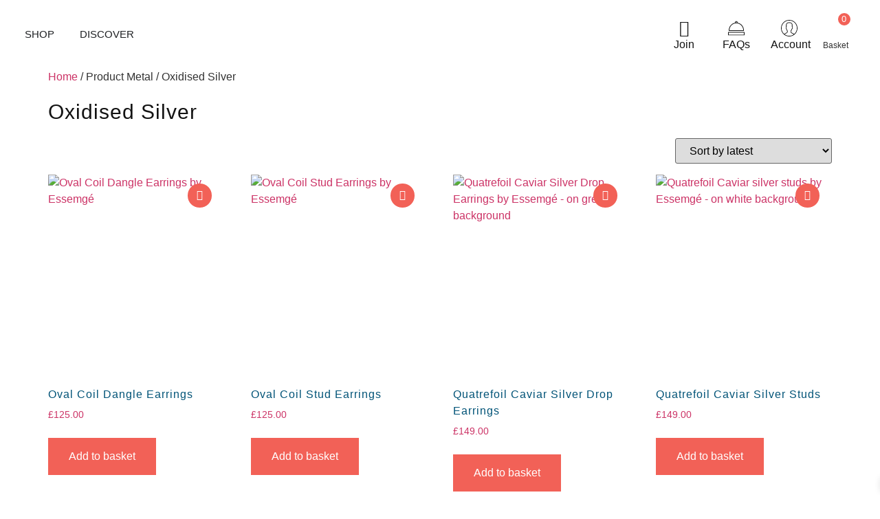

--- FILE ---
content_type: text/html; charset=UTF-8
request_url: https://essemge.com/metal/oxidised-silver/
body_size: 69872
content:
<!doctype html>
<html lang="en-GB">
<head>
	<meta charset="UTF-8">
	<meta name="viewport" content="width=device-width, initial-scale=1">
	<link rel="profile" href="https://gmpg.org/xfn/11">
	<meta name='robots' content='index, follow, max-image-preview:large, max-snippet:-1, max-video-preview:-1' />
	<style>img:is([sizes="auto" i], [sizes^="auto," i]) { contain-intrinsic-size: 3000px 1500px }</style>
	
	<!-- This site is optimized with the Yoast SEO plugin v26.7 - https://yoast.com/wordpress/plugins/seo/ -->
	<title>Oxidised Silver - Essemgé Designer Jeweller</title>
	<link rel="canonical" href="https://essemge.com/metal/oxidised-silver/" />
	<meta property="og:locale" content="en_GB" />
	<meta property="og:type" content="article" />
	<meta property="og:title" content="Oxidised Silver - Essemgé Designer Jeweller" />
	<meta property="og:url" content="https://essemge.com/metal/oxidised-silver/" />
	<meta property="og:site_name" content="Essemgé Designer Jeweller" />
	<meta property="og:image" content="https://essemge.com/wp-content/uploads/2016/01/Logo-sans-contours.gif" />
	<meta property="og:image:width" content="1011" />
	<meta property="og:image:height" content="356" />
	<meta property="og:image:type" content="image/gif" />
	<meta name="twitter:card" content="summary_large_image" />
	<meta name="twitter:site" content="@essemge" />
	<script type="application/ld+json" class="yoast-schema-graph">{"@context":"https://schema.org","@graph":[{"@type":"CollectionPage","@id":"https://essemge.com/metal/oxidised-silver/","url":"https://essemge.com/metal/oxidised-silver/","name":"Oxidised Silver - Essemgé Designer Jeweller","isPartOf":{"@id":"https://essemge.com/#website"},"primaryImageOfPage":{"@id":"https://essemge.com/metal/oxidised-silver/#primaryimage"},"image":{"@id":"https://essemge.com/metal/oxidised-silver/#primaryimage"},"thumbnailUrl":"https://essemge.com/wp-content/uploads/2024/05/34.jpg","breadcrumb":{"@id":"https://essemge.com/metal/oxidised-silver/#breadcrumb"},"inLanguage":"en-GB"},{"@type":"ImageObject","inLanguage":"en-GB","@id":"https://essemge.com/metal/oxidised-silver/#primaryimage","url":"https://essemge.com/wp-content/uploads/2024/05/34.jpg","contentUrl":"https://essemge.com/wp-content/uploads/2024/05/34.jpg","width":1080,"height":1080,"caption":"handcrafted in my South East London atelier from recycled solid sterling silver. Part of the Mystery collection"},{"@type":"BreadcrumbList","@id":"https://essemge.com/metal/oxidised-silver/#breadcrumb","itemListElement":[{"@type":"ListItem","position":1,"name":"Home","item":"https://essemge.com/"},{"@type":"ListItem","position":2,"name":"Oxidised Silver"}]},{"@type":"WebSite","@id":"https://essemge.com/#website","url":"https://essemge.com/","name":"Essemgé Designer Jeweller","description":"Forget Fashion, Embrace Style! Award-winning London designer jeweller","publisher":{"@id":"https://essemge.com/#organization"},"potentialAction":[{"@type":"SearchAction","target":{"@type":"EntryPoint","urlTemplate":"https://essemge.com/?s={search_term_string}"},"query-input":{"@type":"PropertyValueSpecification","valueRequired":true,"valueName":"search_term_string"}}],"inLanguage":"en-GB"},{"@type":"Organization","@id":"https://essemge.com/#organization","name":"Essemgé","url":"https://essemge.com/","logo":{"@type":"ImageObject","inLanguage":"en-GB","@id":"https://essemge.com/#/schema/logo/image/","url":"https://essemge.com/wp-content/uploads/2016/01/Logo-sans-contours.gif","contentUrl":"https://essemge.com/wp-content/uploads/2016/01/Logo-sans-contours.gif","width":1011,"height":356,"caption":"Essemgé"},"image":{"@id":"https://essemge.com/#/schema/logo/image/"},"sameAs":["https://www.instagram.com/essemgejewellery/","https://x.com/essemge","https://www.linkedin.com/company/essemgé-designer-jeweller/?viewAsMember=true","https://www.pinterest.co.uk/EssemgeJewellery/","https://www.youtube.com/channel/UCioxrOiyuyCsmaS8eFAIm_Q"]}]}</script>
	<!-- / Yoast SEO plugin. -->


<link rel='dns-prefetch' href='//www.googletagmanager.com' />
<link rel='dns-prefetch' href='//cdn.reviewsplugin.com' />
<link rel='dns-prefetch' href='//capi-automation.s3.us-east-2.amazonaws.com' />
<link rel="alternate" type="application/rss+xml" title="Essemgé Designer Jeweller &raquo; Feed" href="https://essemge.com/feed/" />
<link rel="alternate" type="application/rss+xml" title="Essemgé Designer Jeweller &raquo; Comments Feed" href="https://essemge.com/comments/feed/" />
<link rel="alternate" type="application/rss+xml" title="Essemgé Designer Jeweller &raquo; Oxidised Silver Metal Feed" href="https://essemge.com/metal/oxidised-silver/feed/" />
<link rel='stylesheet' id='woolentor-product-grid-modern-css' href='https://essemge.com/wp-content/plugins/woolentor-addons/assets/css/product-grid/modern.css?ver=3.3.0' media='all' />
<link rel='stylesheet' id='woolentor-product-grid-luxury-css' href='https://essemge.com/wp-content/plugins/woolentor-addons/assets/css/product-grid/luxury.css?ver=3.3.0' media='all' />
<link rel='stylesheet' id='woolentor-product-grid-editorial-css' href='https://essemge.com/wp-content/plugins/woolentor-addons/assets/css/product-grid/editorial.css?ver=3.3.0' media='all' />
<link rel='stylesheet' id='woolentor-product-grid-magazine-css' href='https://essemge.com/wp-content/plugins/woolentor-addons/assets/css/product-grid/magazine.css?ver=3.3.0' media='all' />
<link rel='stylesheet' id='wp-block-library-css' href='https://essemge.com/wp-includes/css/dist/block-library/style.min.css?ver=6.8.3' media='all' />
<link rel='stylesheet' id='pwgc-wc-blocks-style-css' href='https://essemge.com/wp-content/plugins/pw-woocommerce-gift-cards/assets/css/blocks.css?ver=2.29' media='all' />
<link rel='stylesheet' id='woolentor-block-common-css' href='https://essemge.com/wp-content/plugins/woolentor-addons/woolentor-blocks/assets/css/common-style.css?ver=3.3.0' media='all' />
<link rel='stylesheet' id='woolentor-block-default-css' href='https://essemge.com/wp-content/plugins/woolentor-addons/woolentor-blocks/assets/css/style-index.css?ver=3.3.0' media='all' />
<style id='global-styles-inline-css'>
:root{--wp--preset--aspect-ratio--square: 1;--wp--preset--aspect-ratio--4-3: 4/3;--wp--preset--aspect-ratio--3-4: 3/4;--wp--preset--aspect-ratio--3-2: 3/2;--wp--preset--aspect-ratio--2-3: 2/3;--wp--preset--aspect-ratio--16-9: 16/9;--wp--preset--aspect-ratio--9-16: 9/16;--wp--preset--color--black: #000000;--wp--preset--color--cyan-bluish-gray: #abb8c3;--wp--preset--color--white: #ffffff;--wp--preset--color--pale-pink: #f78da7;--wp--preset--color--vivid-red: #cf2e2e;--wp--preset--color--luminous-vivid-orange: #ff6900;--wp--preset--color--luminous-vivid-amber: #fcb900;--wp--preset--color--light-green-cyan: #7bdcb5;--wp--preset--color--vivid-green-cyan: #00d084;--wp--preset--color--pale-cyan-blue: #8ed1fc;--wp--preset--color--vivid-cyan-blue: #0693e3;--wp--preset--color--vivid-purple: #9b51e0;--wp--preset--gradient--vivid-cyan-blue-to-vivid-purple: linear-gradient(135deg,rgba(6,147,227,1) 0%,rgb(155,81,224) 100%);--wp--preset--gradient--light-green-cyan-to-vivid-green-cyan: linear-gradient(135deg,rgb(122,220,180) 0%,rgb(0,208,130) 100%);--wp--preset--gradient--luminous-vivid-amber-to-luminous-vivid-orange: linear-gradient(135deg,rgba(252,185,0,1) 0%,rgba(255,105,0,1) 100%);--wp--preset--gradient--luminous-vivid-orange-to-vivid-red: linear-gradient(135deg,rgba(255,105,0,1) 0%,rgb(207,46,46) 100%);--wp--preset--gradient--very-light-gray-to-cyan-bluish-gray: linear-gradient(135deg,rgb(238,238,238) 0%,rgb(169,184,195) 100%);--wp--preset--gradient--cool-to-warm-spectrum: linear-gradient(135deg,rgb(74,234,220) 0%,rgb(151,120,209) 20%,rgb(207,42,186) 40%,rgb(238,44,130) 60%,rgb(251,105,98) 80%,rgb(254,248,76) 100%);--wp--preset--gradient--blush-light-purple: linear-gradient(135deg,rgb(255,206,236) 0%,rgb(152,150,240) 100%);--wp--preset--gradient--blush-bordeaux: linear-gradient(135deg,rgb(254,205,165) 0%,rgb(254,45,45) 50%,rgb(107,0,62) 100%);--wp--preset--gradient--luminous-dusk: linear-gradient(135deg,rgb(255,203,112) 0%,rgb(199,81,192) 50%,rgb(65,88,208) 100%);--wp--preset--gradient--pale-ocean: linear-gradient(135deg,rgb(255,245,203) 0%,rgb(182,227,212) 50%,rgb(51,167,181) 100%);--wp--preset--gradient--electric-grass: linear-gradient(135deg,rgb(202,248,128) 0%,rgb(113,206,126) 100%);--wp--preset--gradient--midnight: linear-gradient(135deg,rgb(2,3,129) 0%,rgb(40,116,252) 100%);--wp--preset--font-size--small: 13px;--wp--preset--font-size--medium: 20px;--wp--preset--font-size--large: 36px;--wp--preset--font-size--x-large: 42px;--wp--preset--spacing--20: 0.44rem;--wp--preset--spacing--30: 0.67rem;--wp--preset--spacing--40: 1rem;--wp--preset--spacing--50: 1.5rem;--wp--preset--spacing--60: 2.25rem;--wp--preset--spacing--70: 3.38rem;--wp--preset--spacing--80: 5.06rem;--wp--preset--shadow--natural: 6px 6px 9px rgba(0, 0, 0, 0.2);--wp--preset--shadow--deep: 12px 12px 50px rgba(0, 0, 0, 0.4);--wp--preset--shadow--sharp: 6px 6px 0px rgba(0, 0, 0, 0.2);--wp--preset--shadow--outlined: 6px 6px 0px -3px rgba(255, 255, 255, 1), 6px 6px rgba(0, 0, 0, 1);--wp--preset--shadow--crisp: 6px 6px 0px rgba(0, 0, 0, 1);}:root { --wp--style--global--content-size: 800px;--wp--style--global--wide-size: 1200px; }:where(body) { margin: 0; }.wp-site-blocks > .alignleft { float: left; margin-right: 2em; }.wp-site-blocks > .alignright { float: right; margin-left: 2em; }.wp-site-blocks > .aligncenter { justify-content: center; margin-left: auto; margin-right: auto; }:where(.wp-site-blocks) > * { margin-block-start: 24px; margin-block-end: 0; }:where(.wp-site-blocks) > :first-child { margin-block-start: 0; }:where(.wp-site-blocks) > :last-child { margin-block-end: 0; }:root { --wp--style--block-gap: 24px; }:root :where(.is-layout-flow) > :first-child{margin-block-start: 0;}:root :where(.is-layout-flow) > :last-child{margin-block-end: 0;}:root :where(.is-layout-flow) > *{margin-block-start: 24px;margin-block-end: 0;}:root :where(.is-layout-constrained) > :first-child{margin-block-start: 0;}:root :where(.is-layout-constrained) > :last-child{margin-block-end: 0;}:root :where(.is-layout-constrained) > *{margin-block-start: 24px;margin-block-end: 0;}:root :where(.is-layout-flex){gap: 24px;}:root :where(.is-layout-grid){gap: 24px;}.is-layout-flow > .alignleft{float: left;margin-inline-start: 0;margin-inline-end: 2em;}.is-layout-flow > .alignright{float: right;margin-inline-start: 2em;margin-inline-end: 0;}.is-layout-flow > .aligncenter{margin-left: auto !important;margin-right: auto !important;}.is-layout-constrained > .alignleft{float: left;margin-inline-start: 0;margin-inline-end: 2em;}.is-layout-constrained > .alignright{float: right;margin-inline-start: 2em;margin-inline-end: 0;}.is-layout-constrained > .aligncenter{margin-left: auto !important;margin-right: auto !important;}.is-layout-constrained > :where(:not(.alignleft):not(.alignright):not(.alignfull)){max-width: var(--wp--style--global--content-size);margin-left: auto !important;margin-right: auto !important;}.is-layout-constrained > .alignwide{max-width: var(--wp--style--global--wide-size);}body .is-layout-flex{display: flex;}.is-layout-flex{flex-wrap: wrap;align-items: center;}.is-layout-flex > :is(*, div){margin: 0;}body .is-layout-grid{display: grid;}.is-layout-grid > :is(*, div){margin: 0;}body{padding-top: 0px;padding-right: 0px;padding-bottom: 0px;padding-left: 0px;}a:where(:not(.wp-element-button)){text-decoration: underline;}:root :where(.wp-element-button, .wp-block-button__link){background-color: #32373c;border-width: 0;color: #fff;font-family: inherit;font-size: inherit;line-height: inherit;padding: calc(0.667em + 2px) calc(1.333em + 2px);text-decoration: none;}.has-black-color{color: var(--wp--preset--color--black) !important;}.has-cyan-bluish-gray-color{color: var(--wp--preset--color--cyan-bluish-gray) !important;}.has-white-color{color: var(--wp--preset--color--white) !important;}.has-pale-pink-color{color: var(--wp--preset--color--pale-pink) !important;}.has-vivid-red-color{color: var(--wp--preset--color--vivid-red) !important;}.has-luminous-vivid-orange-color{color: var(--wp--preset--color--luminous-vivid-orange) !important;}.has-luminous-vivid-amber-color{color: var(--wp--preset--color--luminous-vivid-amber) !important;}.has-light-green-cyan-color{color: var(--wp--preset--color--light-green-cyan) !important;}.has-vivid-green-cyan-color{color: var(--wp--preset--color--vivid-green-cyan) !important;}.has-pale-cyan-blue-color{color: var(--wp--preset--color--pale-cyan-blue) !important;}.has-vivid-cyan-blue-color{color: var(--wp--preset--color--vivid-cyan-blue) !important;}.has-vivid-purple-color{color: var(--wp--preset--color--vivid-purple) !important;}.has-black-background-color{background-color: var(--wp--preset--color--black) !important;}.has-cyan-bluish-gray-background-color{background-color: var(--wp--preset--color--cyan-bluish-gray) !important;}.has-white-background-color{background-color: var(--wp--preset--color--white) !important;}.has-pale-pink-background-color{background-color: var(--wp--preset--color--pale-pink) !important;}.has-vivid-red-background-color{background-color: var(--wp--preset--color--vivid-red) !important;}.has-luminous-vivid-orange-background-color{background-color: var(--wp--preset--color--luminous-vivid-orange) !important;}.has-luminous-vivid-amber-background-color{background-color: var(--wp--preset--color--luminous-vivid-amber) !important;}.has-light-green-cyan-background-color{background-color: var(--wp--preset--color--light-green-cyan) !important;}.has-vivid-green-cyan-background-color{background-color: var(--wp--preset--color--vivid-green-cyan) !important;}.has-pale-cyan-blue-background-color{background-color: var(--wp--preset--color--pale-cyan-blue) !important;}.has-vivid-cyan-blue-background-color{background-color: var(--wp--preset--color--vivid-cyan-blue) !important;}.has-vivid-purple-background-color{background-color: var(--wp--preset--color--vivid-purple) !important;}.has-black-border-color{border-color: var(--wp--preset--color--black) !important;}.has-cyan-bluish-gray-border-color{border-color: var(--wp--preset--color--cyan-bluish-gray) !important;}.has-white-border-color{border-color: var(--wp--preset--color--white) !important;}.has-pale-pink-border-color{border-color: var(--wp--preset--color--pale-pink) !important;}.has-vivid-red-border-color{border-color: var(--wp--preset--color--vivid-red) !important;}.has-luminous-vivid-orange-border-color{border-color: var(--wp--preset--color--luminous-vivid-orange) !important;}.has-luminous-vivid-amber-border-color{border-color: var(--wp--preset--color--luminous-vivid-amber) !important;}.has-light-green-cyan-border-color{border-color: var(--wp--preset--color--light-green-cyan) !important;}.has-vivid-green-cyan-border-color{border-color: var(--wp--preset--color--vivid-green-cyan) !important;}.has-pale-cyan-blue-border-color{border-color: var(--wp--preset--color--pale-cyan-blue) !important;}.has-vivid-cyan-blue-border-color{border-color: var(--wp--preset--color--vivid-cyan-blue) !important;}.has-vivid-purple-border-color{border-color: var(--wp--preset--color--vivid-purple) !important;}.has-vivid-cyan-blue-to-vivid-purple-gradient-background{background: var(--wp--preset--gradient--vivid-cyan-blue-to-vivid-purple) !important;}.has-light-green-cyan-to-vivid-green-cyan-gradient-background{background: var(--wp--preset--gradient--light-green-cyan-to-vivid-green-cyan) !important;}.has-luminous-vivid-amber-to-luminous-vivid-orange-gradient-background{background: var(--wp--preset--gradient--luminous-vivid-amber-to-luminous-vivid-orange) !important;}.has-luminous-vivid-orange-to-vivid-red-gradient-background{background: var(--wp--preset--gradient--luminous-vivid-orange-to-vivid-red) !important;}.has-very-light-gray-to-cyan-bluish-gray-gradient-background{background: var(--wp--preset--gradient--very-light-gray-to-cyan-bluish-gray) !important;}.has-cool-to-warm-spectrum-gradient-background{background: var(--wp--preset--gradient--cool-to-warm-spectrum) !important;}.has-blush-light-purple-gradient-background{background: var(--wp--preset--gradient--blush-light-purple) !important;}.has-blush-bordeaux-gradient-background{background: var(--wp--preset--gradient--blush-bordeaux) !important;}.has-luminous-dusk-gradient-background{background: var(--wp--preset--gradient--luminous-dusk) !important;}.has-pale-ocean-gradient-background{background: var(--wp--preset--gradient--pale-ocean) !important;}.has-electric-grass-gradient-background{background: var(--wp--preset--gradient--electric-grass) !important;}.has-midnight-gradient-background{background: var(--wp--preset--gradient--midnight) !important;}.has-small-font-size{font-size: var(--wp--preset--font-size--small) !important;}.has-medium-font-size{font-size: var(--wp--preset--font-size--medium) !important;}.has-large-font-size{font-size: var(--wp--preset--font-size--large) !important;}.has-x-large-font-size{font-size: var(--wp--preset--font-size--x-large) !important;}
:root :where(.wp-block-pullquote){font-size: 1.5em;line-height: 1.6;}
</style>
<link rel='stylesheet' id='gift-upon-purchase-for-woocommerce-css' href='https://essemge.com/wp-content/plugins/gift-upon-purchase-for-woocommerce/public/css/gupfw-public.css?ver=2.0.1' media='all' />
<link rel='stylesheet' id='collapscore-css-css' href='https://essemge.com/wp-content/plugins/jquery-collapse-o-matic/css/core_style.css?ver=1.0' media='all' />
<link rel='stylesheet' id='collapseomatic-css-css' href='https://essemge.com/wp-content/plugins/jquery-collapse-o-matic/css/light_style.css?ver=1.6' media='all' />
<link rel='stylesheet' id='woocommerce-layout-css' href='https://essemge.com/wp-content/plugins/woocommerce/assets/css/woocommerce-layout.css?ver=10.4.3' media='all' />
<link rel='stylesheet' id='woocommerce-smallscreen-css' href='https://essemge.com/wp-content/plugins/woocommerce/assets/css/woocommerce-smallscreen.css?ver=10.4.3' media='only screen and (max-width: 768px)' />
<link rel='stylesheet' id='woocommerce-general-css' href='https://essemge.com/wp-content/plugins/woocommerce/assets/css/woocommerce.css?ver=10.4.3' media='all' />
<style id='woocommerce-inline-inline-css'>
.woocommerce form .form-row .required { visibility: visible; }
</style>
<link rel='stylesheet' id='vpd-public-css' href='https://essemge.com/wp-content/plugins/variation-price-display/public/css/public.min.css?ver=1.4.0' media='all' />
<link rel='stylesheet' id='grw-public-clean-css-css' href='https://essemge.com/wp-content/plugins/widget-google-reviews/assets/src/css/public-clean.css?ver=6.9.1' media='all' />
<link rel='stylesheet' id='rpi-common-css-css' href='https://cdn.reviewsplugin.com/assets/css/common.css?ver=6.9.1' media='all' />
<link rel='stylesheet' id='rpi-lightbox-css-css' href='https://cdn.reviewsplugin.com/assets/css/lightbox.css?ver=6.9.1' media='all' />
<link rel='stylesheet' id='grw-public-main-css-css' href='https://essemge.com/wp-content/plugins/widget-google-reviews/assets/src/css/public-main.css?ver=6.9.1' media='all' />
<link rel='stylesheet' id='font-awesome-css' href='https://essemge.com/wp-content/plugins/elementor/assets/lib/font-awesome/css/font-awesome.min.css?ver=4.7.0' media='all' />
<link rel='stylesheet' id='simple-line-icons-wl-css' href='https://essemge.com/wp-content/plugins/woolentor-addons/assets/css/simple-line-icons.css?ver=3.3.0' media='all' />
<link rel='stylesheet' id='htflexboxgrid-css' href='https://essemge.com/wp-content/plugins/woolentor-addons/assets/css/htflexboxgrid.css?ver=3.3.0' media='all' />
<link rel='stylesheet' id='slick-css' href='https://essemge.com/wp-content/plugins/happy-elementor-addons/assets/vendor/slick/slick.css?ver=3.20.4' media='all' />
<link rel='stylesheet' id='woolentor-widgets-css' href='https://essemge.com/wp-content/plugins/woolentor-addons/assets/css/woolentor-widgets.css?ver=3.3.0' media='all' />
<link rel='stylesheet' id='woolentor-quickview-css' href='https://essemge.com/wp-content/plugins/woolentor-addons/includes/modules/quickview/assets/css/frontend.css?ver=3.3.0' media='all' />
<link rel='stylesheet' id='wlfmc-main-css' href='https://essemge.com/wp-content/plugins/smart-wishlist-for-more-convert/assets/frontend/css/style.min.css?ver=1.9.11' media='all' />
<style id='wlfmc-main-inline-css'>
.wlfmc-popup{background-color: #fff;}.wlfmc-popup .wlfmc-popup-content , .wlfmc-popup .wlfmc-popup-content label{color: #333;}.wlfmc-popup .wlfmc-popup-title{color: #333;}.wlfmc-popup{border-color: #c2c2c2;}.wlfmc-popup .wlfmc-popup-header-bordered i:not(.wlfmc-icon-close){color: #333;}.wlfmc-popup .wlfmc-popup-header-bordered i:not(.wlfmc-icon-close){background-color: #f2f2f2;}.wlfmc-popup{border-radius: 8px;}.wlfmc-single-btn:not(.is-elementor)  .wlfmc-add-button > a i{font-size: 18px;}.wlfmc-single-btn:not(.is-elementor)  .wlfmc-add-button > a i{color: rgb(242,97,87);}.wlfmc-single-btn:not(.is-elementor)  .wlfmc-add-button > a:hover i{color: rgb(242,97,87);}.wlfmc-single-btn:not(.is-elementor)  .wlfmc-add-button > a{font-size: 18px;}.wlfmc-single-btn:not(.is-elementor)  .wlfmc-add-button > a{color: rgb(19,19,19);}.wlfmc-single-btn:not(.is-elementor)  .wlfmc-add-button > a:hover{color: rgb(19,19,19);}.wlfmc-single-btn:not(.is-elementor) .wlfmc-add-button > a{background-color: transparent;}.wlfmc-single-btn:not(.is-elementor) .wlfmc-add-button > a:hover{background-color: transparent;}.wlfmc-single-btn:not(.is-elementor) .wlfmc-add-button > a{border-radius: 5px;}.wlfmc-single-btn:not(.is-elementor) .wlfmc-add-button > a{border-width: 1px;}.wlfmc-single-btn:not(.is-elementor) .wlfmc-add-button > a{border-color: transparent;}.wlfmc-single-btn:not(.is-elementor) .wlfmc-add-button > a:hover{border-color: transparent;}.wlfmc-single-btn:not(.is-elementor){margin: 0px !important;}.wlfmc-single-btn:not(.is-elementor)  .wlfmc-add-button > a{height: 45px;}.wlfmc-loop-btn:not(.is-elementor)  .wlfmc-add-button > a.have-sep span:before{border-left-color: transparent;}.wlfmc-loop-btn:not(.is-elementor)  .wlfmc-add-button > a i{font-size: 15px;}.wlfmc-loop-btn:not(.is-elementor)  .wlfmc-add-button > a i{color: rgb(255,255,255);}.wlfmc-loop-btn:not(.is-elementor)  .wlfmc-add-button > a:hover i{color: rgb(255,255,255);}.wlfmc-loop-btn:not(.is-elementor) .wlfmc-add-button > a{height: 35px;}.wlfmc-loop-btn:not(.is-elementor)  .wlfmc-add-button > a{border-radius: 250px;}.wlfmc-loop-btn:not(.is-elementor) .wlfmc-add-button > a{border-width: 3px;}.wlfmc-loop-btn:not(.is-elementor) .wlfmc-add-button > a{background-color: rgb(242,97,87);}.wlfmc-loop-btn:not(.is-elementor) .wlfmc-add-button > a:hover{background-color: rgb(242,97,87);}.wlfmc-loop-btn:not(.is-elementor) .wlfmc-add-button > a{border-color: transparent;}.wlfmc-loop-btn:not(.is-elementor) .wlfmc-add-button > a:hover{border-color: transparent;}.wlfmc-loop-btn:not(.is-elementor) .wlfmc-add-button > a{width: 35px;}.wlfmc-loop-btn:not(.is-elementor){margin: 5px !important;}.wlfmc-guest-notice-wrapper{background-color: #f6f6f6;}.wlfmc-guest-notice-wrapper .wlfmc-notice-buttons a.wlfmc_btn_0{background-color: #555555 !important; ;color: #ffffff  !important;border-radius: 2px;}.wlfmc-guest-notice-wrapper .wlfmc-notice-buttons a.wlfmc_btn_0:hover{background-color: #555555  !important; ;color: #ffffff  !important;}.wlfmc-guest-notice-wrapper .wlfmc-notice-buttons a.wlfmc_btn_1{background-color: rgba(0,0,0,0) !important; ;color: #7e7e7e  !important;border-radius: 2px;}.wlfmc-guest-notice-wrapper .wlfmc-notice-buttons a.wlfmc_btn_1:hover{background-color: rgba(0,0,0,0)  !important; ;color: #7e7e7e  !important;}.wlfmc-default-table-header:not(.is-elementor) .wlfmc-select-list-wrapper input.wlfmc-dropdown-input, .wlfmc-default-table-header:not(.is-elementor) .button,.wlfmc-default-table:not(.is-elementor) .wlfmc-wishlist-footer .apply-btn,.wlfmc-default-table:not(.is-elementor).add-to-card-same-button tr td.last-column .button:not(.minus):not(.plus),.wlfmc-default-table:not(.is-elementor)  .wlfmc-wishlist-footer .button,.wlfmc-default-table:not(.is-elementor) .wlfmc-wishlist-footer button[type="submit"],.wlfmc-default-table:not(.is-elementor) .wlfmc-wishlist-footer input[type="submit"],.wlfmc-default-table:not(.is-elementor) .wlfmc-wishlist-footer select, .wlfmc-default-table:not(.is-elementor).qty-same-button input.qty,.wlfmc-default-table:not(.is-elementor).qty-same-button .quantity .button{border-radius: 0 !important;}.wlfmc-default-table-header:not(.is-elementor) .wlfmc-select-list-wrapper input.wlfmc-dropdown-input,.wlfmc-default-table-header:not(.is-elementor) .button,.wlfmc-default-table:not(.is-elementor) .wlfmc-wishlist-footer .apply-btn,.wlfmc-default-table:not(.is-elementor).add-to-card-same-button tr td.last-column .button:not(.minus):not(.plus),.wlfmc-default-table:not(.is-elementor)  .wlfmc-wishlist-footer .button,.wlfmc-default-table:not(.is-elementor) .wlfmc-wishlist-footer button[type="submit"],.wlfmc-default-table:not(.is-elementor) .wlfmc-wishlist-footer input[type="submit"],.wlfmc-default-table:not(.is-elementor) .wlfmc-wishlist-footer select, .wlfmc-default-table:not(.is-elementor).qty-same-button input.qty,.wlfmc-default-table:not(.is-elementor).qty-same-button .quantity .button{border-width: 0 !important;border-style:solid;}.wlfmc-default-table-header:not(.is-elementor) .button,.wlfmc-default-table:not(.is-elementor) .wlfmc-wishlist-footer .apply-btn,.wlfmc-default-table:not(.is-elementor).add-to-card-same-button tr td.last-column .button:not(.minus):not(.plus),.wlfmc-default-table:not(.is-elementor) .wlfmc-wishlist-footer .button,.wlfmc-default-table:not(.is-elementor) .wlfmc-wishlist-footer button[type="submit"],.wlfmc-default-table:not(.is-elementor) .wlfmc-wishlist-footer input[type="submit"],.wlfmc-default-table:not(.is-elementor) .wlfmc-wishlist-footer select, .wlfmc-default-table:not(.is-elementor).qty-same-button input.qty,.wlfmc-default-table:not(.is-elementor).qty-same-button .quantity .button{background-color: rgb(242,97,87) !important;}.wlfmc-default-table-header:not(.is-elementor) .button:hover,.wlfmc-default-table:not(.is-elementor) .wlfmc-wishlist-footer .apply-btn:hover,.wlfmc-default-table:not(.is-elementor).add-to-card-same-button tr td.last-column .button:not(.minus):not(.plus):hover,.wlfmc-default-table:not(.is-elementor) .wlfmc-wishlist-footer .button:hover,.wlfmc-default-table:not(.is-elementor) .wlfmc-wishlist-footer button[type="submit"]:hover,.wlfmc-default-table:not(.is-elementor) .wlfmc-wishlist-footer input[type="submit"]:hover{background-color: rgb(211,75,66) !important;}.wlfmc-default-table-header:not(.is-elementor) .wlfmc-select-list-wrapper input.wlfmc-dropdown-input,.wlfmc-default-table-header:not(.is-elementor) .button,.wlfmc-default-table:not(.is-elementor) .wlfmc-wishlist-footer .apply-btn,.wlfmc-default-table:not(.is-elementor).add-to-card-same-button tr td.last-column .button:not(.minus):not(.plus),.wlfmc-default-table:not(.is-elementor) .wlfmc-wishlist-footer .button,.wlfmc-default-table:not(.is-elementor) .wlfmc-wishlist-footer button[type="submit"],.wlfmc-default-table:not(.is-elementor) .wlfmc-wishlist-footer input[type="submit"],.wlfmc-default-table:not(.is-elementor) .wlfmc-wishlist-footer select, .wlfmc-default-table:not(.is-elementor).qty-same-button input.qty ,.wlfmc-default-table:not(.is-elementor).qty-same-button .quantity .button{border-color: transparent !important;}.wlfmc-default-table-header:not(.is-elementor) .button:hover,.wlfmc-default-table:not(.is-elementor) .wlfmc-wishlist-footer .apply-btn:hover,.wlfmc-default-table:not(.is-elementor).add-to-card-same-button tr td.last-column .button:not(.minus):not(.plus):hover,.wlfmc-default-table:not(.is-elementor) .wlfmc-wishlist-footer .button:hover,.wlfmc-default-table:not(.is-elementor) .wlfmc-wishlist-footer button[type="submit"]:hover,.wlfmc-default-table:not(.is-elementor) .wlfmc-wishlist-footer input[type="submit"]:hover{border-color: transparent !important;}.wlfmc-default-table-header:not(.is-elementor) .button,.wlfmc-default-table:not(.is-elementor) .wlfmc-wishlist-footer .apply-btn,.wlfmc-default-table:not(.is-elementor).add-to-card-same-button tr td.last-column .button:not(.minus):not(.plus),.wlfmc-default-table:not(.is-elementor) .wlfmc-wishlist-footer .button,.wlfmc-default-table:not(.is-elementor) .wlfmc-wishlist-footer button[type="submit"],.wlfmc-default-table:not(.is-elementor) .wlfmc-wishlist-footer input[type="submit"],.wlfmc-default-table:not(.is-elementor) .wlfmc-wishlist-footer select, .wlfmc-default-table:not(.is-elementor).qty-same-button input.qty,.wlfmc-default-table:not(.is-elementor).qty-same-button .quantity .button{color: rgb(255,255,255) !important;}.wlfmc-default-table-header:not(.is-elementor) .button:hover,.wlfmc-default-table:not(.is-elementor) .wlfmc-wishlist-footer .apply-btn:hover,.wlfmc-default-table:not(.is-elementor).add-to-card-same-button tr td.last-column .button:not(.minus):not(.plus):hover,.wlfmc-default-table:not(.is-elementor) .wlfmc-wishlist-footer .button:hover,.wlfmc-default-table:not(.is-elementor) .wlfmc-wishlist-footer button[type="submit"]:hover,.wlfmc-default-table:not(.is-elementor) .wlfmc-wishlist-footer input[type="submit"]:hover{color: #fff !important;}.wlfmc-default-table-header:not(.is-elementor) .wlfmc-select-list-wrapper input.wlfmc-dropdown-input,.wlfmc-default-table-header:not(.is-elementor) .button,.wlfmc-default-table:not(.is-elementor) .wlfmc-wishlist-footer .apply-btn,.wlfmc-default-table:not(.is-elementor).add-to-card-same-button tr td.last-column .button:not(.minus):not(.plus),.wlfmc-default-table:not(.is-elementor) .wlfmc-wishlist-footer .button,.wlfmc-default-table:not(.is-elementor) .wlfmc-wishlist-footer button[type="submit"],.wlfmc-default-table:not(.is-elementor) .wlfmc-wishlist-footer input[type="submit"],.wlfmc-default-table:not(.is-elementor) .wlfmc-wishlist-footer select, .wlfmc-default-table:not(.is-elementor).qty-same-button input.qty,.wlfmc-default-table:not(.is-elementor).qty-same-button .quantity .button{font-size: 18px !important;}.wlfmc-default-table-header:not(.is-elementor) .wlfmc-select-list-wrapper input.wlfmc-dropdown-input,.wlfmc-default-table-header:not(.is-elementor) .button,.wlfmc-default-table:not(.is-elementor) .wlfmc-wishlist-footer .apply-btn,.wlfmc-default-table:not(.is-elementor).add-to-card-same-button tr td.last-column .button:not(.minus):not(.plus),.wlfmc-default-table:not(.is-elementor) .wlfmc-wishlist-footer .button,.wlfmc-default-table:not(.is-elementor) .wlfmc-wishlist-footer button[type="submit"],.wlfmc-default-table:not(.is-elementor) .wlfmc-wishlist-footer input[type="submit"],.wlfmc-default-table:not(.is-elementor) .wlfmc-wishlist-footer select, .wlfmc-default-table:not(.is-elementor).qty-same-button input.qty,.wlfmc-default-table:not(.is-elementor).qty-same-button .quantity .button{height: 36px !important;max-height: 36px  !important;min-height: 36px !important;padding-top:0;padding-bottom:0; display: flex;justify-content: center;align-items: center;margin:0;}.wlfmc-default-table:not(.is-elementor) .product-thumbnail img{background-color: #f5f5f5;}.wlfmc-default-table:not(.is-elementor) .total-prices,.wlfmc-default-table:not(.is-elementor) .total-prices > div ,.wlfmc-default-table:not(.is-elementor) .wlfmc-wishlist-footer .wlfmc-total-td,.wlfmc-default-table:not(.is-elementor) .wlfmc-wishlist-footer tr.actions,.wlfmc-default-table-header:not(.is-elementor),.wlfmc-default-table:not(.is-elementor) .wishlist-items-wrapper:not(.wishlist-empty) tr{border-color: #ebebeb !important;}.wlfmc-default-table:not(.is-elementor) .wlfmc-wishlist-footer .wlfmc-total-td,.wlfmc-default-table:not(.is-elementor) .wlfmc-wishlist-footer tr.actions,.wlfmc-default-table-header:not(.is-elementor),.wlfmc-default-table:not(.is-elementor) .wishlist-items-wrapper:not(.wishlist-empty) tr, .wlfmc-default-table:not(.is-elementor) .wishlist-items-wrapper:not(.wishlist-empty) .wlfmc-absolute-meta-data{border-radius: 6px !important ;}.wlfmc-default-table:not(.is-elementor) .wlfmc-wishlist-footer .wlfmc-total-td,.wlfmc-default-table:not(.is-elementor) .wlfmc-wishlist-footer tr.actions,.wlfmc-default-table-header:not(.is-elementor),.wlfmc-default-table:not(.is-elementor) .wishlist-items-wrapper:not(.wishlist-empty) tr{background-color: #fff !important;}.wlfmc-default-table:not(.is-elementor) .wishlist-items-wrapper:not(.wishlist-empty) tr:hover{background-color: #fff !important;}.wlfmc-default-table:not(.is-elementor) td.with-border-top{border-top-color: transparent !important;}.wlfmc-share ul.share-items .share-item a.facebook i{color: #C71610;}.wlfmc-share ul.share-items .share-item a.twitter i{color: #00ACEE;}.wlfmc-share ul.share-items .share-item a.messenger i{color: #0077FF;}.wlfmc-share ul.share-items .share-item a.whatsapp i{color: #4FCE5D;}.wlfmc-share ul.share-items .share-item a.telegram i{color: #2AABEE;}.wlfmc-share ul.share-items .share-item a.email i{color: #C71610;}.wlfmc-share ul.share-items .share-item a.download-pdf i{color: #FF2366;}.wlfmc-share ul.share-items .share-item a.copy-link-trigger i{color: #9162ff;}.wlfmc-share ul.share-items i{border-radius: 50% !important;}.wlfmc-share ul.share-items a:hover i{border-color: rgba(59,89,152,.1) !important;}.wlfmc-share ul.share-items i{border-color: rgba(59,89,152,.1) !important;}.wlfmc-share .wlfmc-copy-container .copy-link-trigger{color: #333 !important;}.wlfmc-share .wlfmc-copy-container .copy-link-trigger:hover{color: #333 !important;}.wlfmc-share .wlfmc-copy-container .copy-link-trigger{background-color: #ebebeb !important;}.wlfmc-share .wlfmc-copy-container .copy-link-trigger:hover{background-color: #ebebeb !important;}.wlfmc-share .wlfmc-copy-container .copy-link-trigger{border-color: #ebebeb !important;}.wlfmc-share .wlfmc-copy-container .copy-link-trigger:hover{border-color: transparent !important;}.wlfmc-share .wlfmc-copy-container{color: #333 !important;}.wlfmc-share .wlfmc-copy-container{border-color: rgba(59,89,152,.1) !important;}.wlfmc-share .wlfmc-copy-container{background-color: #fff !important;}.wlfmc-products-counter-wrapper:not(.is-elementor) .wlfmc-view-wishlist-link{background-color: #ebebeb !important; ;color: #515151 !important;border-color: rgb(0,0,0,0) !important;}.wlfmc-products-counter-wrapper:not(.is-elementor) .wlfmc-view-wishlist-link:hover{background-color: #e67e22 !important; ;color: #fff !important;border-color: rgb(0,0,0,0) !important;}.wlfmc-elementor.wlfmc-wishlist-counter{z-index: 997 !important;}.wlfmc-products-counter-wrapper:not(.is-elementor) .wlfmc-counter-icon i{color: #333;}.wlfmc-products-counter-wrapper:not(.is-elementor) .wlfmc-counter-icon i{font-size: inherit;}.wlfmc-products-counter-wrapper:not(.is-elementor) .wlfmc-counter-number.position-top-left,.wlfmc-products-counter-wrapper:not(.is-elementor) .wlfmc-counter-number.position-top-right{background-color: #e74c3c;}.wlfmc-products-counter-wrapper:not(.is-elementor) .wlfmc-counter-icon i.wlfmc-svg{width: 24px;}.wlfmc-products-counter-wrapper:not(.is-elementor) .wlfmc-counter-items{background-color: #fff;}.wlfmc-products-counter-wrapper:not(.is-elementor) .wlfmc-counter-items{border-color: #f5f5f5;}.wlfmc-products-counter-wrapper:not(.is-elementor) .wlfmc-counter-items{border-radius: 5px !important;}.wlfmc-products-counter-wrapper:not(.is-elementor) .wlfmc-view-wishlist-link{height: 38px !important;}.wlfmc-products-counter-wrapper:not(.is-elementor) .wlfmc-view-wishlist-link{font-size: 15px !important;}.wlfmc-products-counter-wrapper:not(.is-elementor) .wlfmc-view-wishlist-link{border-width: 1px !important;}.wlfmc-products-counter-wrapper:not(.is-elementor) .wlfmc-view-wishlist-link{border-radius: 5px !important;}.wlfmc-default-table:not(.is-elementor) input.qty{padding-left:0 !important;padding-right: 0 !important;}.wlfmc-default-table-header:not(.is-elementor) .button:not(.wlfmc-new-list) { width: 36px}.single-product div.product form.cart .wlfmc-add-to-wishlist.wlfmc_position_before_add_to_cart_button {float: left;}.rtl.single-product div.product form.cart .wlfmc-add-to-wishlist.wlfmc_position_before_add_to_cart_button {float: right;}.premium-woo-product-wrapper{ position:relative;}.eael-product-grid.grid .eael-product-wrap .icons-wrap.over-box-style li a {margin: 0 3px !important}.eael-product-grid.grid .eael-product-wrap .icons-wrap li.add-to-cart  {display: inline-flex;}.eael-product-grid.grid .eael-product-wrap .icons-wrap li.add-to-cart .wlfmc-top-of-image {position:relative;left:0;top:0;right:0;z-index: 0;}.eael-product-gallery .eael-product-wrap .icons-wrap li.add-to-cart .wlfmc-top-of-image ,.eael-woo-product-slider-container.preset-1 .eael-product-slider .icons-wrap.box-style li .wlfmc-top-of-image ,.eael-woo-product-slider-container .eael-product-slider .eael-add-to-cart-button .wlfmc-top-of-image,.eael-woo-product-slider-container .icons-wrap.box-style-list li.add-to-cart .wlfmc-top-of-image,.eael-woo-product-carousel-container .icons-wrap.box-style li.add-to-cart .wlfmc-top-of-image{ position:relative;left:0;top:0;right:0;z-index: 0;}.eael-product-gallery .eael-product-wrap .icons-wrap li.add-to-cart .wlfmc-add-button i,.eael-woo-product-slider-container .icons-wrap.box-style-list li.add-to-cart .wlfmc-add-button i,.eael-woo-product-slider-container.preset-1 .eael-product-slider .icons-wrap.box-style li.add-to-cart .wlfmc-add-button i,.eael-woo-product-carousel-container .icons-wrap.box-style li.add-to-cart .wlfmc-add-button i{color:inherit}.eael-product-gallery .eael-product-wrap .icons-wrap li.add-to-cart .wlfmc-add-button:hover i,.eael-woo-product-slider-container .icons-wrap.box-style-list li.add-to-cart .wlfmc-add-button:hover i,.eael-woo-product-slider-container.preset-1 .eael-product-slider .icons-wrap.box-style li.add-to-cart .wlfmc-add-button:hover i,.eael-woo-product-carousel-container .icons-wrap.box-style li.add-to-cart .wlfmc-add-button:hover i {color:inherit}.eael-product-gallery .eael-product-wrap .icons-wrap li.add-to-cart,.eael-woo-product-slider-container.preset-1 .eael-product-slider .icons-wrap.box-style li.add-to-cart,.eael-woo-product-carousel-container .icons-wrap.box-style li.add-to-cart {display: inline-flex;}.eael-woo-product-slider-container .icons-wrap.box-style-list li.add-to-cart {display: flex;flex-direction: column;}.wlfmc-add-button>a span {
    font-family:"Montserrat", sans-serif;
}

.product-name {
    color:#005377 !important;
    font-size:20px;
    font-weight:300 !important;
}
</style>
<link rel='stylesheet' id='xoo-wsc-fonts-css' href='https://essemge.com/wp-content/plugins/side-cart-woocommerce/assets/css/xoo-wsc-fonts.css?ver=2.7.2' media='all' />
<link rel='stylesheet' id='xoo-wsc-style-css' href='https://essemge.com/wp-content/plugins/side-cart-woocommerce/assets/css/xoo-wsc-style.css?ver=2.7.2' media='all' />
<style id='xoo-wsc-style-inline-css'>




.xoo-wsc-ft-buttons-cont a.xoo-wsc-ft-btn, .xoo-wsc-container .xoo-wsc-btn {
	background-color: #000000;
	color: #ffffff;
	border: 2px solid #ffffff;
	padding: 10px 20px;
}

.xoo-wsc-ft-buttons-cont a.xoo-wsc-ft-btn:hover, .xoo-wsc-container .xoo-wsc-btn:hover {
	background-color: #ffffff;
	color: #000000;
	border: 2px solid #000000;
}

 

.xoo-wsc-footer{
	background-color: #ffffff;
	color: #000000;
	padding: 10px 20px;
	box-shadow: 0 -5px 10px #0000001a;
}

.xoo-wsc-footer, .xoo-wsc-footer a, .xoo-wsc-footer .amount{
	font-size: 18px;
}

.xoo-wsc-btn .amount{
	color: #ffffff}

.xoo-wsc-btn:hover .amount{
	color: #000000;
}

.xoo-wsc-ft-buttons-cont{
	grid-template-columns: auto;
}

.xoo-wsc-basket{
	bottom: 12px;
	right: px;
	background-color: #ffffff;
	color: #000000;
	box-shadow: 0 1px 4px 0;
	border-radius: 50%;
	display: none;
	width: 60px;
	height: 60px;
}


@media only screen and (max-width: 600px) {
	.xoo-wsc-basket, .xoo-wsc-basket[style*='block']  {
		display: none!important;
	}
}


.xoo-wsc-bki{
	font-size: 30px}

.xoo-wsc-items-count{
	top: -9px;
	left: -8px;
}

.xoo-wsc-items-count, .xoo-wsch-items-count{
	background-color: #000000;
	color: #ffffff;
}

.xoo-wsc-container, .xoo-wsc-slider{
	max-width: 400px;
	right: -400px;
	top: 0;bottom: 0;
	bottom: 0;
	font-family: }


.xoo-wsc-cart-active .xoo-wsc-container, .xoo-wsc-slider-active .xoo-wsc-slider{
	right: 0;
}


.xoo-wsc-cart-active .xoo-wsc-basket{
	right: 400px;
}

.xoo-wsc-slider{
	right: -400px;
}

span.xoo-wsch-close {
    font-size: 16px;
}

	.xoo-wsch-top{
		justify-content: center;
	}
	span.xoo-wsch-close {
	    right: 10px;
	}

.xoo-wsch-text{
	font-size: 20px;
}

.xoo-wsc-header{
	color: #000000;
	background-color: #ffffff;
	border-bottom: 2px solid #eee;
	padding: 15px 15px;
}


.xoo-wsc-body{
	background-color: #ffffff;
}

.xoo-wsc-products:not(.xoo-wsc-pattern-card), .xoo-wsc-products:not(.xoo-wsc-pattern-card) span.amount, .xoo-wsc-products:not(.xoo-wsc-pattern-card) a{
	font-size: 16px;
	color: #000000;
}

.xoo-wsc-products:not(.xoo-wsc-pattern-card) .xoo-wsc-product{
	padding: 20px 15px;
	margin: 0;
	border-radius: 0px;
	box-shadow: 0 0;
	background-color: transparent;
}

.xoo-wsc-sum-col{
	justify-content: center;
}


/** Shortcode **/
.xoo-wsc-sc-count{
	background-color: #f26157;
	color: #ffffff;
}

.xoo-wsc-sc-bki{
	font-size: 28px;
	color: #000000;
}
.xoo-wsc-sc-cont{
	color: #131313;
}


.xoo-wsc-product dl.variation {
	display: block;
}


.xoo-wsc-product-cont{
	padding: 10px 10px;
}

.xoo-wsc-products:not(.xoo-wsc-pattern-card) .xoo-wsc-img-col{
	width: 30%;
}

.xoo-wsc-pattern-card .xoo-wsc-img-col img{
	max-width: 100%;
	height: auto;
}

.xoo-wsc-products:not(.xoo-wsc-pattern-card) .xoo-wsc-sum-col{
	width: 70%;
}

.xoo-wsc-pattern-card .xoo-wsc-product-cont{
	width: 50% 
}

@media only screen and (max-width: 600px) {
	.xoo-wsc-pattern-card .xoo-wsc-product-cont  {
		width: 50%;
	}
}


.xoo-wsc-pattern-card .xoo-wsc-product{
	border: 0;
	box-shadow: 0px 10px 15px -12px #0000001a;
}


.xoo-wsc-sm-front{
	background-color: #eee;
}
.xoo-wsc-pattern-card, .xoo-wsc-sm-front{
	border-bottom-left-radius: 5px;
	border-bottom-right-radius: 5px;
}
.xoo-wsc-pattern-card, .xoo-wsc-img-col img, .xoo-wsc-img-col, .xoo-wsc-sm-back-cont{
	border-top-left-radius: 5px;
	border-top-right-radius: 5px;
}
.xoo-wsc-sm-back{
	background-color: #fff;
}
.xoo-wsc-pattern-card, .xoo-wsc-pattern-card a, .xoo-wsc-pattern-card .amount{
	font-size: 16px;
}

.xoo-wsc-sm-front, .xoo-wsc-sm-front a, .xoo-wsc-sm-front .amount{
	color: #000;
}

.xoo-wsc-sm-back, .xoo-wsc-sm-back a, .xoo-wsc-sm-back .amount{
	color: #000;
}


.magictime {
    animation-duration: 0.5s;
}



span.xoo-wsch-items-count{
	height: 20px;
	line-height: 20px;
	width: 20px;
}

span.xoo-wsch-icon{
	font-size: 30px
}

.xoo-wsc-smr-del{
	font-size: 16px
}
</style>
<link rel='stylesheet' id='hello-elementor-css' href='https://essemge.com/wp-content/themes/hello-elementor/assets/css/reset.css?ver=3.4.5' media='all' />
<link rel='stylesheet' id='hello-elementor-theme-style-css' href='https://essemge.com/wp-content/themes/hello-elementor/assets/css/theme.css?ver=3.4.5' media='all' />
<link rel='stylesheet' id='hello-elementor-header-footer-css' href='https://essemge.com/wp-content/themes/hello-elementor/assets/css/header-footer.css?ver=3.4.5' media='all' />
<link rel='stylesheet' id='elementor-frontend-css' href='https://essemge.com/wp-content/uploads/elementor/css/custom-frontend.min.css?ver=1768254723' media='all' />
<style id='elementor-frontend-inline-css'>
@-webkit-keyframes ha_fadeIn{0%{opacity:0}to{opacity:1}}@keyframes ha_fadeIn{0%{opacity:0}to{opacity:1}}@-webkit-keyframes ha_zoomIn{0%{opacity:0;-webkit-transform:scale3d(.3,.3,.3);transform:scale3d(.3,.3,.3)}50%{opacity:1}}@keyframes ha_zoomIn{0%{opacity:0;-webkit-transform:scale3d(.3,.3,.3);transform:scale3d(.3,.3,.3)}50%{opacity:1}}@-webkit-keyframes ha_rollIn{0%{opacity:0;-webkit-transform:translate3d(-100%,0,0) rotate3d(0,0,1,-120deg);transform:translate3d(-100%,0,0) rotate3d(0,0,1,-120deg)}to{opacity:1}}@keyframes ha_rollIn{0%{opacity:0;-webkit-transform:translate3d(-100%,0,0) rotate3d(0,0,1,-120deg);transform:translate3d(-100%,0,0) rotate3d(0,0,1,-120deg)}to{opacity:1}}@-webkit-keyframes ha_bounce{0%,20%,53%,to{-webkit-animation-timing-function:cubic-bezier(.215,.61,.355,1);animation-timing-function:cubic-bezier(.215,.61,.355,1)}40%,43%{-webkit-transform:translate3d(0,-30px,0) scaleY(1.1);transform:translate3d(0,-30px,0) scaleY(1.1);-webkit-animation-timing-function:cubic-bezier(.755,.05,.855,.06);animation-timing-function:cubic-bezier(.755,.05,.855,.06)}70%{-webkit-transform:translate3d(0,-15px,0) scaleY(1.05);transform:translate3d(0,-15px,0) scaleY(1.05);-webkit-animation-timing-function:cubic-bezier(.755,.05,.855,.06);animation-timing-function:cubic-bezier(.755,.05,.855,.06)}80%{-webkit-transition-timing-function:cubic-bezier(.215,.61,.355,1);transition-timing-function:cubic-bezier(.215,.61,.355,1);-webkit-transform:translate3d(0,0,0) scaleY(.95);transform:translate3d(0,0,0) scaleY(.95)}90%{-webkit-transform:translate3d(0,-4px,0) scaleY(1.02);transform:translate3d(0,-4px,0) scaleY(1.02)}}@keyframes ha_bounce{0%,20%,53%,to{-webkit-animation-timing-function:cubic-bezier(.215,.61,.355,1);animation-timing-function:cubic-bezier(.215,.61,.355,1)}40%,43%{-webkit-transform:translate3d(0,-30px,0) scaleY(1.1);transform:translate3d(0,-30px,0) scaleY(1.1);-webkit-animation-timing-function:cubic-bezier(.755,.05,.855,.06);animation-timing-function:cubic-bezier(.755,.05,.855,.06)}70%{-webkit-transform:translate3d(0,-15px,0) scaleY(1.05);transform:translate3d(0,-15px,0) scaleY(1.05);-webkit-animation-timing-function:cubic-bezier(.755,.05,.855,.06);animation-timing-function:cubic-bezier(.755,.05,.855,.06)}80%{-webkit-transition-timing-function:cubic-bezier(.215,.61,.355,1);transition-timing-function:cubic-bezier(.215,.61,.355,1);-webkit-transform:translate3d(0,0,0) scaleY(.95);transform:translate3d(0,0,0) scaleY(.95)}90%{-webkit-transform:translate3d(0,-4px,0) scaleY(1.02);transform:translate3d(0,-4px,0) scaleY(1.02)}}@-webkit-keyframes ha_bounceIn{0%,20%,40%,60%,80%,to{-webkit-animation-timing-function:cubic-bezier(.215,.61,.355,1);animation-timing-function:cubic-bezier(.215,.61,.355,1)}0%{opacity:0;-webkit-transform:scale3d(.3,.3,.3);transform:scale3d(.3,.3,.3)}20%{-webkit-transform:scale3d(1.1,1.1,1.1);transform:scale3d(1.1,1.1,1.1)}40%{-webkit-transform:scale3d(.9,.9,.9);transform:scale3d(.9,.9,.9)}60%{opacity:1;-webkit-transform:scale3d(1.03,1.03,1.03);transform:scale3d(1.03,1.03,1.03)}80%{-webkit-transform:scale3d(.97,.97,.97);transform:scale3d(.97,.97,.97)}to{opacity:1}}@keyframes ha_bounceIn{0%,20%,40%,60%,80%,to{-webkit-animation-timing-function:cubic-bezier(.215,.61,.355,1);animation-timing-function:cubic-bezier(.215,.61,.355,1)}0%{opacity:0;-webkit-transform:scale3d(.3,.3,.3);transform:scale3d(.3,.3,.3)}20%{-webkit-transform:scale3d(1.1,1.1,1.1);transform:scale3d(1.1,1.1,1.1)}40%{-webkit-transform:scale3d(.9,.9,.9);transform:scale3d(.9,.9,.9)}60%{opacity:1;-webkit-transform:scale3d(1.03,1.03,1.03);transform:scale3d(1.03,1.03,1.03)}80%{-webkit-transform:scale3d(.97,.97,.97);transform:scale3d(.97,.97,.97)}to{opacity:1}}@-webkit-keyframes ha_flipInX{0%{opacity:0;-webkit-transform:perspective(400px) rotate3d(1,0,0,90deg);transform:perspective(400px) rotate3d(1,0,0,90deg);-webkit-animation-timing-function:ease-in;animation-timing-function:ease-in}40%{-webkit-transform:perspective(400px) rotate3d(1,0,0,-20deg);transform:perspective(400px) rotate3d(1,0,0,-20deg);-webkit-animation-timing-function:ease-in;animation-timing-function:ease-in}60%{opacity:1;-webkit-transform:perspective(400px) rotate3d(1,0,0,10deg);transform:perspective(400px) rotate3d(1,0,0,10deg)}80%{-webkit-transform:perspective(400px) rotate3d(1,0,0,-5deg);transform:perspective(400px) rotate3d(1,0,0,-5deg)}}@keyframes ha_flipInX{0%{opacity:0;-webkit-transform:perspective(400px) rotate3d(1,0,0,90deg);transform:perspective(400px) rotate3d(1,0,0,90deg);-webkit-animation-timing-function:ease-in;animation-timing-function:ease-in}40%{-webkit-transform:perspective(400px) rotate3d(1,0,0,-20deg);transform:perspective(400px) rotate3d(1,0,0,-20deg);-webkit-animation-timing-function:ease-in;animation-timing-function:ease-in}60%{opacity:1;-webkit-transform:perspective(400px) rotate3d(1,0,0,10deg);transform:perspective(400px) rotate3d(1,0,0,10deg)}80%{-webkit-transform:perspective(400px) rotate3d(1,0,0,-5deg);transform:perspective(400px) rotate3d(1,0,0,-5deg)}}@-webkit-keyframes ha_flipInY{0%{opacity:0;-webkit-transform:perspective(400px) rotate3d(0,1,0,90deg);transform:perspective(400px) rotate3d(0,1,0,90deg);-webkit-animation-timing-function:ease-in;animation-timing-function:ease-in}40%{-webkit-transform:perspective(400px) rotate3d(0,1,0,-20deg);transform:perspective(400px) rotate3d(0,1,0,-20deg);-webkit-animation-timing-function:ease-in;animation-timing-function:ease-in}60%{opacity:1;-webkit-transform:perspective(400px) rotate3d(0,1,0,10deg);transform:perspective(400px) rotate3d(0,1,0,10deg)}80%{-webkit-transform:perspective(400px) rotate3d(0,1,0,-5deg);transform:perspective(400px) rotate3d(0,1,0,-5deg)}}@keyframes ha_flipInY{0%{opacity:0;-webkit-transform:perspective(400px) rotate3d(0,1,0,90deg);transform:perspective(400px) rotate3d(0,1,0,90deg);-webkit-animation-timing-function:ease-in;animation-timing-function:ease-in}40%{-webkit-transform:perspective(400px) rotate3d(0,1,0,-20deg);transform:perspective(400px) rotate3d(0,1,0,-20deg);-webkit-animation-timing-function:ease-in;animation-timing-function:ease-in}60%{opacity:1;-webkit-transform:perspective(400px) rotate3d(0,1,0,10deg);transform:perspective(400px) rotate3d(0,1,0,10deg)}80%{-webkit-transform:perspective(400px) rotate3d(0,1,0,-5deg);transform:perspective(400px) rotate3d(0,1,0,-5deg)}}@-webkit-keyframes ha_swing{20%{-webkit-transform:rotate3d(0,0,1,15deg);transform:rotate3d(0,0,1,15deg)}40%{-webkit-transform:rotate3d(0,0,1,-10deg);transform:rotate3d(0,0,1,-10deg)}60%{-webkit-transform:rotate3d(0,0,1,5deg);transform:rotate3d(0,0,1,5deg)}80%{-webkit-transform:rotate3d(0,0,1,-5deg);transform:rotate3d(0,0,1,-5deg)}}@keyframes ha_swing{20%{-webkit-transform:rotate3d(0,0,1,15deg);transform:rotate3d(0,0,1,15deg)}40%{-webkit-transform:rotate3d(0,0,1,-10deg);transform:rotate3d(0,0,1,-10deg)}60%{-webkit-transform:rotate3d(0,0,1,5deg);transform:rotate3d(0,0,1,5deg)}80%{-webkit-transform:rotate3d(0,0,1,-5deg);transform:rotate3d(0,0,1,-5deg)}}@-webkit-keyframes ha_slideInDown{0%{visibility:visible;-webkit-transform:translate3d(0,-100%,0);transform:translate3d(0,-100%,0)}}@keyframes ha_slideInDown{0%{visibility:visible;-webkit-transform:translate3d(0,-100%,0);transform:translate3d(0,-100%,0)}}@-webkit-keyframes ha_slideInUp{0%{visibility:visible;-webkit-transform:translate3d(0,100%,0);transform:translate3d(0,100%,0)}}@keyframes ha_slideInUp{0%{visibility:visible;-webkit-transform:translate3d(0,100%,0);transform:translate3d(0,100%,0)}}@-webkit-keyframes ha_slideInLeft{0%{visibility:visible;-webkit-transform:translate3d(-100%,0,0);transform:translate3d(-100%,0,0)}}@keyframes ha_slideInLeft{0%{visibility:visible;-webkit-transform:translate3d(-100%,0,0);transform:translate3d(-100%,0,0)}}@-webkit-keyframes ha_slideInRight{0%{visibility:visible;-webkit-transform:translate3d(100%,0,0);transform:translate3d(100%,0,0)}}@keyframes ha_slideInRight{0%{visibility:visible;-webkit-transform:translate3d(100%,0,0);transform:translate3d(100%,0,0)}}.ha_fadeIn{-webkit-animation-name:ha_fadeIn;animation-name:ha_fadeIn}.ha_zoomIn{-webkit-animation-name:ha_zoomIn;animation-name:ha_zoomIn}.ha_rollIn{-webkit-animation-name:ha_rollIn;animation-name:ha_rollIn}.ha_bounce{-webkit-transform-origin:center bottom;-ms-transform-origin:center bottom;transform-origin:center bottom;-webkit-animation-name:ha_bounce;animation-name:ha_bounce}.ha_bounceIn{-webkit-animation-name:ha_bounceIn;animation-name:ha_bounceIn;-webkit-animation-duration:.75s;-webkit-animation-duration:calc(var(--animate-duration)*.75);animation-duration:.75s;animation-duration:calc(var(--animate-duration)*.75)}.ha_flipInX,.ha_flipInY{-webkit-animation-name:ha_flipInX;animation-name:ha_flipInX;-webkit-backface-visibility:visible!important;backface-visibility:visible!important}.ha_flipInY{-webkit-animation-name:ha_flipInY;animation-name:ha_flipInY}.ha_swing{-webkit-transform-origin:top center;-ms-transform-origin:top center;transform-origin:top center;-webkit-animation-name:ha_swing;animation-name:ha_swing}.ha_slideInDown{-webkit-animation-name:ha_slideInDown;animation-name:ha_slideInDown}.ha_slideInUp{-webkit-animation-name:ha_slideInUp;animation-name:ha_slideInUp}.ha_slideInLeft{-webkit-animation-name:ha_slideInLeft;animation-name:ha_slideInLeft}.ha_slideInRight{-webkit-animation-name:ha_slideInRight;animation-name:ha_slideInRight}.ha-css-transform-yes{-webkit-transition-duration:var(--ha-tfx-transition-duration, .2s);transition-duration:var(--ha-tfx-transition-duration, .2s);-webkit-transition-property:-webkit-transform;transition-property:transform;transition-property:transform,-webkit-transform;-webkit-transform:translate(var(--ha-tfx-translate-x, 0),var(--ha-tfx-translate-y, 0)) scale(var(--ha-tfx-scale-x, 1),var(--ha-tfx-scale-y, 1)) skew(var(--ha-tfx-skew-x, 0),var(--ha-tfx-skew-y, 0)) rotateX(var(--ha-tfx-rotate-x, 0)) rotateY(var(--ha-tfx-rotate-y, 0)) rotateZ(var(--ha-tfx-rotate-z, 0));transform:translate(var(--ha-tfx-translate-x, 0),var(--ha-tfx-translate-y, 0)) scale(var(--ha-tfx-scale-x, 1),var(--ha-tfx-scale-y, 1)) skew(var(--ha-tfx-skew-x, 0),var(--ha-tfx-skew-y, 0)) rotateX(var(--ha-tfx-rotate-x, 0)) rotateY(var(--ha-tfx-rotate-y, 0)) rotateZ(var(--ha-tfx-rotate-z, 0))}.ha-css-transform-yes:hover{-webkit-transform:translate(var(--ha-tfx-translate-x-hover, var(--ha-tfx-translate-x, 0)),var(--ha-tfx-translate-y-hover, var(--ha-tfx-translate-y, 0))) scale(var(--ha-tfx-scale-x-hover, var(--ha-tfx-scale-x, 1)),var(--ha-tfx-scale-y-hover, var(--ha-tfx-scale-y, 1))) skew(var(--ha-tfx-skew-x-hover, var(--ha-tfx-skew-x, 0)),var(--ha-tfx-skew-y-hover, var(--ha-tfx-skew-y, 0))) rotateX(var(--ha-tfx-rotate-x-hover, var(--ha-tfx-rotate-x, 0))) rotateY(var(--ha-tfx-rotate-y-hover, var(--ha-tfx-rotate-y, 0))) rotateZ(var(--ha-tfx-rotate-z-hover, var(--ha-tfx-rotate-z, 0)));transform:translate(var(--ha-tfx-translate-x-hover, var(--ha-tfx-translate-x, 0)),var(--ha-tfx-translate-y-hover, var(--ha-tfx-translate-y, 0))) scale(var(--ha-tfx-scale-x-hover, var(--ha-tfx-scale-x, 1)),var(--ha-tfx-scale-y-hover, var(--ha-tfx-scale-y, 1))) skew(var(--ha-tfx-skew-x-hover, var(--ha-tfx-skew-x, 0)),var(--ha-tfx-skew-y-hover, var(--ha-tfx-skew-y, 0))) rotateX(var(--ha-tfx-rotate-x-hover, var(--ha-tfx-rotate-x, 0))) rotateY(var(--ha-tfx-rotate-y-hover, var(--ha-tfx-rotate-y, 0))) rotateZ(var(--ha-tfx-rotate-z-hover, var(--ha-tfx-rotate-z, 0)))}.happy-addon>.elementor-widget-container{word-wrap:break-word;overflow-wrap:break-word}.happy-addon>.elementor-widget-container,.happy-addon>.elementor-widget-container *{-webkit-box-sizing:border-box;box-sizing:border-box}.happy-addon:not(:has(.elementor-widget-container)),.happy-addon:not(:has(.elementor-widget-container)) *{-webkit-box-sizing:border-box;box-sizing:border-box;word-wrap:break-word;overflow-wrap:break-word}.happy-addon p:empty{display:none}.happy-addon .elementor-inline-editing{min-height:auto!important}.happy-addon-pro img{max-width:100%;height:auto;-o-object-fit:cover;object-fit:cover}.ha-screen-reader-text{position:absolute;overflow:hidden;clip:rect(1px,1px,1px,1px);margin:-1px;padding:0;width:1px;height:1px;border:0;word-wrap:normal!important;-webkit-clip-path:inset(50%);clip-path:inset(50%)}.ha-has-bg-overlay>.elementor-widget-container{position:relative;z-index:1}.ha-has-bg-overlay>.elementor-widget-container:before{position:absolute;top:0;left:0;z-index:-1;width:100%;height:100%;content:""}.ha-has-bg-overlay:not(:has(.elementor-widget-container)){position:relative;z-index:1}.ha-has-bg-overlay:not(:has(.elementor-widget-container)):before{position:absolute;top:0;left:0;z-index:-1;width:100%;height:100%;content:""}.ha-popup--is-enabled .ha-js-popup,.ha-popup--is-enabled .ha-js-popup img{cursor:-webkit-zoom-in!important;cursor:zoom-in!important}.mfp-wrap .mfp-arrow,.mfp-wrap .mfp-close{background-color:transparent}.mfp-wrap .mfp-arrow:focus,.mfp-wrap .mfp-close:focus{outline-width:thin}.ha-advanced-tooltip-enable{position:relative;cursor:pointer;--ha-tooltip-arrow-color:black;--ha-tooltip-arrow-distance:0}.ha-advanced-tooltip-enable .ha-advanced-tooltip-content{position:absolute;z-index:999;display:none;padding:5px 0;width:120px;height:auto;border-radius:6px;background-color:#000;color:#fff;text-align:center;opacity:0}.ha-advanced-tooltip-enable .ha-advanced-tooltip-content::after{position:absolute;border-width:5px;border-style:solid;content:""}.ha-advanced-tooltip-enable .ha-advanced-tooltip-content.no-arrow::after{visibility:hidden}.ha-advanced-tooltip-enable .ha-advanced-tooltip-content.show{display:inline-block;opacity:1}.ha-advanced-tooltip-enable.ha-advanced-tooltip-top .ha-advanced-tooltip-content,body[data-elementor-device-mode=tablet] .ha-advanced-tooltip-enable.ha-advanced-tooltip-tablet-top .ha-advanced-tooltip-content{top:unset;right:0;bottom:calc(101% + var(--ha-tooltip-arrow-distance));left:0;margin:0 auto}.ha-advanced-tooltip-enable.ha-advanced-tooltip-top .ha-advanced-tooltip-content::after,body[data-elementor-device-mode=tablet] .ha-advanced-tooltip-enable.ha-advanced-tooltip-tablet-top .ha-advanced-tooltip-content::after{top:100%;right:unset;bottom:unset;left:50%;border-color:var(--ha-tooltip-arrow-color) transparent transparent transparent;-webkit-transform:translateX(-50%);-ms-transform:translateX(-50%);transform:translateX(-50%)}.ha-advanced-tooltip-enable.ha-advanced-tooltip-bottom .ha-advanced-tooltip-content,body[data-elementor-device-mode=tablet] .ha-advanced-tooltip-enable.ha-advanced-tooltip-tablet-bottom .ha-advanced-tooltip-content{top:calc(101% + var(--ha-tooltip-arrow-distance));right:0;bottom:unset;left:0;margin:0 auto}.ha-advanced-tooltip-enable.ha-advanced-tooltip-bottom .ha-advanced-tooltip-content::after,body[data-elementor-device-mode=tablet] .ha-advanced-tooltip-enable.ha-advanced-tooltip-tablet-bottom .ha-advanced-tooltip-content::after{top:unset;right:unset;bottom:100%;left:50%;border-color:transparent transparent var(--ha-tooltip-arrow-color) transparent;-webkit-transform:translateX(-50%);-ms-transform:translateX(-50%);transform:translateX(-50%)}.ha-advanced-tooltip-enable.ha-advanced-tooltip-left .ha-advanced-tooltip-content,body[data-elementor-device-mode=tablet] .ha-advanced-tooltip-enable.ha-advanced-tooltip-tablet-left .ha-advanced-tooltip-content{top:50%;right:calc(101% + var(--ha-tooltip-arrow-distance));bottom:unset;left:unset;-webkit-transform:translateY(-50%);-ms-transform:translateY(-50%);transform:translateY(-50%)}.ha-advanced-tooltip-enable.ha-advanced-tooltip-left .ha-advanced-tooltip-content::after,body[data-elementor-device-mode=tablet] .ha-advanced-tooltip-enable.ha-advanced-tooltip-tablet-left .ha-advanced-tooltip-content::after{top:50%;right:unset;bottom:unset;left:100%;border-color:transparent transparent transparent var(--ha-tooltip-arrow-color);-webkit-transform:translateY(-50%);-ms-transform:translateY(-50%);transform:translateY(-50%)}.ha-advanced-tooltip-enable.ha-advanced-tooltip-right .ha-advanced-tooltip-content,body[data-elementor-device-mode=tablet] .ha-advanced-tooltip-enable.ha-advanced-tooltip-tablet-right .ha-advanced-tooltip-content{top:50%;right:unset;bottom:unset;left:calc(101% + var(--ha-tooltip-arrow-distance));-webkit-transform:translateY(-50%);-ms-transform:translateY(-50%);transform:translateY(-50%)}.ha-advanced-tooltip-enable.ha-advanced-tooltip-right .ha-advanced-tooltip-content::after,body[data-elementor-device-mode=tablet] .ha-advanced-tooltip-enable.ha-advanced-tooltip-tablet-right .ha-advanced-tooltip-content::after{top:50%;right:100%;bottom:unset;left:unset;border-color:transparent var(--ha-tooltip-arrow-color) transparent transparent;-webkit-transform:translateY(-50%);-ms-transform:translateY(-50%);transform:translateY(-50%)}body[data-elementor-device-mode=mobile] .ha-advanced-tooltip-enable.ha-advanced-tooltip-mobile-top .ha-advanced-tooltip-content{top:unset;right:0;bottom:calc(101% + var(--ha-tooltip-arrow-distance));left:0;margin:0 auto}body[data-elementor-device-mode=mobile] .ha-advanced-tooltip-enable.ha-advanced-tooltip-mobile-top .ha-advanced-tooltip-content::after{top:100%;right:unset;bottom:unset;left:50%;border-color:var(--ha-tooltip-arrow-color) transparent transparent transparent;-webkit-transform:translateX(-50%);-ms-transform:translateX(-50%);transform:translateX(-50%)}body[data-elementor-device-mode=mobile] .ha-advanced-tooltip-enable.ha-advanced-tooltip-mobile-bottom .ha-advanced-tooltip-content{top:calc(101% + var(--ha-tooltip-arrow-distance));right:0;bottom:unset;left:0;margin:0 auto}body[data-elementor-device-mode=mobile] .ha-advanced-tooltip-enable.ha-advanced-tooltip-mobile-bottom .ha-advanced-tooltip-content::after{top:unset;right:unset;bottom:100%;left:50%;border-color:transparent transparent var(--ha-tooltip-arrow-color) transparent;-webkit-transform:translateX(-50%);-ms-transform:translateX(-50%);transform:translateX(-50%)}body[data-elementor-device-mode=mobile] .ha-advanced-tooltip-enable.ha-advanced-tooltip-mobile-left .ha-advanced-tooltip-content{top:50%;right:calc(101% + var(--ha-tooltip-arrow-distance));bottom:unset;left:unset;-webkit-transform:translateY(-50%);-ms-transform:translateY(-50%);transform:translateY(-50%)}body[data-elementor-device-mode=mobile] .ha-advanced-tooltip-enable.ha-advanced-tooltip-mobile-left .ha-advanced-tooltip-content::after{top:50%;right:unset;bottom:unset;left:100%;border-color:transparent transparent transparent var(--ha-tooltip-arrow-color);-webkit-transform:translateY(-50%);-ms-transform:translateY(-50%);transform:translateY(-50%)}body[data-elementor-device-mode=mobile] .ha-advanced-tooltip-enable.ha-advanced-tooltip-mobile-right .ha-advanced-tooltip-content{top:50%;right:unset;bottom:unset;left:calc(101% + var(--ha-tooltip-arrow-distance));-webkit-transform:translateY(-50%);-ms-transform:translateY(-50%);transform:translateY(-50%)}body[data-elementor-device-mode=mobile] .ha-advanced-tooltip-enable.ha-advanced-tooltip-mobile-right .ha-advanced-tooltip-content::after{top:50%;right:100%;bottom:unset;left:unset;border-color:transparent var(--ha-tooltip-arrow-color) transparent transparent;-webkit-transform:translateY(-50%);-ms-transform:translateY(-50%);transform:translateY(-50%)}body.elementor-editor-active .happy-addon.ha-gravityforms .gform_wrapper{display:block!important}.ha-scroll-to-top-wrap.ha-scroll-to-top-hide{display:none}.ha-scroll-to-top-wrap.edit-mode,.ha-scroll-to-top-wrap.single-page-off{display:none!important}.ha-scroll-to-top-button{position:fixed;right:15px;bottom:15px;z-index:9999;display:-webkit-box;display:-webkit-flex;display:-ms-flexbox;display:flex;-webkit-box-align:center;-webkit-align-items:center;align-items:center;-ms-flex-align:center;-webkit-box-pack:center;-ms-flex-pack:center;-webkit-justify-content:center;justify-content:center;width:50px;height:50px;border-radius:50px;background-color:#5636d1;color:#fff;text-align:center;opacity:1;cursor:pointer;-webkit-transition:all .3s;transition:all .3s}.ha-scroll-to-top-button i{color:#fff;font-size:16px}.ha-scroll-to-top-button:hover{background-color:#e2498a}
</style>
<link rel='stylesheet' id='elementor-post-8179-css' href='https://essemge.com/wp-content/uploads/elementor/css/post-8179.css?ver=1768254724' media='all' />
<link rel='stylesheet' id='widget-nav-menu-css' href='https://essemge.com/wp-content/uploads/elementor/css/custom-pro-widget-nav-menu.min.css?ver=1768254723' media='all' />
<link rel='stylesheet' id='widget-icon-list-css' href='https://essemge.com/wp-content/uploads/elementor/css/custom-widget-icon-list.min.css?ver=1768254723' media='all' />
<link rel='stylesheet' id='widget-image-css' href='https://essemge.com/wp-content/plugins/elementor/assets/css/widget-image.min.css?ver=3.34.1' media='all' />
<link rel='stylesheet' id='widget-mega-menu-css' href='https://essemge.com/wp-content/uploads/elementor/css/custom-pro-widget-mega-menu.min.css?ver=1768254724' media='all' />
<link rel='stylesheet' id='widget-search-form-css' href='https://essemge.com/wp-content/plugins/elementor-pro/assets/css/widget-search-form.min.css?ver=3.34.0' media='all' />
<link rel='stylesheet' id='elementor-icons-shared-0-css' href='https://essemge.com/wp-content/plugins/elementor/assets/lib/font-awesome/css/fontawesome.min.css?ver=5.15.3' media='all' />
<link rel='stylesheet' id='elementor-icons-fa-solid-css' href='https://essemge.com/wp-content/plugins/elementor/assets/lib/font-awesome/css/solid.min.css?ver=5.15.3' media='all' />
<link rel='stylesheet' id='widget-icon-box-css' href='https://essemge.com/wp-content/uploads/elementor/css/custom-widget-icon-box.min.css?ver=1768254723' media='all' />
<link rel='stylesheet' id='e-sticky-css' href='https://essemge.com/wp-content/plugins/elementor-pro/assets/css/modules/sticky.min.css?ver=3.34.0' media='all' />
<link rel='stylesheet' id='widget-heading-css' href='https://essemge.com/wp-content/plugins/elementor/assets/css/widget-heading.min.css?ver=3.34.1' media='all' />
<link rel='stylesheet' id='widget-social-icons-css' href='https://essemge.com/wp-content/plugins/elementor/assets/css/widget-social-icons.min.css?ver=3.34.1' media='all' />
<link rel='stylesheet' id='e-apple-webkit-css' href='https://essemge.com/wp-content/uploads/elementor/css/custom-apple-webkit.min.css?ver=1768254723' media='all' />
<link rel='stylesheet' id='widget-tabs-css' href='https://essemge.com/wp-content/uploads/elementor/css/custom-widget-tabs.min.css?ver=1768254723' media='all' />
<link rel='stylesheet' id='e-animation-fadeIn-css' href='https://essemge.com/wp-content/plugins/elementor/assets/lib/animations/styles/fadeIn.min.css?ver=3.34.1' media='all' />
<link rel='stylesheet' id='e-popup-css' href='https://essemge.com/wp-content/plugins/elementor-pro/assets/css/conditionals/popup.min.css?ver=3.34.0' media='all' />
<link rel='stylesheet' id='e-animation-fadeInRight-css' href='https://essemge.com/wp-content/plugins/elementor/assets/lib/animations/styles/fadeInRight.min.css?ver=3.34.1' media='all' />
<link rel='stylesheet' id='elementor-icons-css' href='https://essemge.com/wp-content/plugins/elementor/assets/lib/eicons/css/elementor-icons.min.css?ver=5.45.0' media='all' />
<link rel='stylesheet' id='elementor-post-8181-css' href='https://essemge.com/wp-content/uploads/elementor/css/post-8181.css?ver=1768254725' media='all' />
<link rel='stylesheet' id='happy-icons-css' href='https://essemge.com/wp-content/plugins/happy-elementor-addons/assets/fonts/style.min.css?ver=3.20.4' media='all' />
<link rel='stylesheet' id='elementor-post-8408-css' href='https://essemge.com/wp-content/uploads/elementor/css/post-8408.css?ver=1768254725' media='all' />
<link rel='stylesheet' id='elementor-post-9070-css' href='https://essemge.com/wp-content/uploads/elementor/css/post-9070.css?ver=1768254725' media='all' />
<link rel='stylesheet' id='elementor-post-8821-css' href='https://essemge.com/wp-content/uploads/elementor/css/post-8821.css?ver=1768254725' media='all' />
<link rel='stylesheet' id='ekit-widget-styles-css' href='https://essemge.com/wp-content/plugins/elementskit-lite/widgets/init/assets/css/widget-styles.css?ver=3.7.8' media='all' />
<link rel='stylesheet' id='ekit-responsive-css' href='https://essemge.com/wp-content/plugins/elementskit-lite/widgets/init/assets/css/responsive.css?ver=3.7.8' media='all' />
<link rel='stylesheet' id='eael-general-css' href='https://essemge.com/wp-content/plugins/essential-addons-for-elementor-lite/assets/front-end/css/view/general.min.css?ver=6.5.6' media='all' />
<link rel='stylesheet' id='ecs-styles-css' href='https://essemge.com/wp-content/plugins/ele-custom-skin/assets/css/ecs-style.css?ver=3.1.9' media='all' />
<link rel='stylesheet' id='elementor-post-8356-css' href='https://essemge.com/wp-content/uploads/elementor/css/post-8356.css?ver=1686669447' media='all' />
<link rel='stylesheet' id='elementor-post-8874-css' href='https://essemge.com/wp-content/uploads/elementor/css/post-8874.css?ver=1686669544' media='all' />
<link rel='stylesheet' id='elementor-gf-local-montserrat-css' href='https://essemge.com/wp-content/uploads/elementor/google-fonts/css/montserrat.css?ver=1742485858' media='all' />
<link rel='stylesheet' id='elementor-icons-ekiticons-css' href='https://essemge.com/wp-content/plugins/elementskit-lite/modules/elementskit-icon-pack/assets/css/ekiticons.css?ver=3.7.8' media='all' />
<link rel='stylesheet' id='elementor-icons-fa-brands-css' href='https://essemge.com/wp-content/plugins/elementor/assets/lib/font-awesome/css/brands.min.css?ver=5.15.3' media='all' />
<script type="text/template" id="tmpl-variation-template">
	<div class="woocommerce-variation-description">{{{ data.variation.variation_description }}}</div>
	<div class="woocommerce-variation-price">{{{ data.variation.price_html }}}</div>
	<div class="woocommerce-variation-availability">{{{ data.variation.availability_html }}}</div>
</script>
<script type="text/template" id="tmpl-unavailable-variation-template">
	<p role="alert">Sorry, this product is unavailable. Please choose a different combination.</p>
</script>
<script id="woocommerce-google-analytics-integration-gtag-js-after">
/* Google Analytics for WooCommerce (gtag.js) */
					window.dataLayer = window.dataLayer || [];
					function gtag(){dataLayer.push(arguments);}
					// Set up default consent state.
					for ( const mode of [{"analytics_storage":"denied","ad_storage":"denied","ad_user_data":"denied","ad_personalization":"denied","region":["AT","BE","BG","HR","CY","CZ","DK","EE","FI","FR","DE","GR","HU","IS","IE","IT","LV","LI","LT","LU","MT","NL","NO","PL","PT","RO","SK","SI","ES","SE","GB","CH"]}] || [] ) {
						gtag( "consent", "default", { "wait_for_update": 500, ...mode } );
					}
					gtag("js", new Date());
					gtag("set", "developer_id.dOGY3NW", true);
					gtag("config", "289912113", {"track_404":true,"allow_google_signals":true,"logged_in":false,"linker":{"domains":[],"allow_incoming":false},"custom_map":{"dimension1":"logged_in"}});
</script>
<script src="https://essemge.com/wp-includes/js/jquery/jquery.min.js?ver=3.7.1" id="jquery-core-js"></script>
<script src="https://essemge.com/wp-includes/js/jquery/jquery-migrate.min.js?ver=3.4.1" id="jquery-migrate-js"></script>
<script id="jquery-js-after">
if (typeof (window.wpfReadyList) == "undefined") {
			var v = jQuery.fn.jquery;
			if (v && parseInt(v) >= 3 && window.self === window.top) {
				var readyList=[];
				window.originalReadyMethod = jQuery.fn.ready;
				jQuery.fn.ready = function(){
					if(arguments.length && arguments.length > 0 && typeof arguments[0] === "function") {
						readyList.push({"c": this, "a": arguments});
					}
					return window.originalReadyMethod.apply( this, arguments );
				};
				window.wpfReadyList = readyList;
			}}
</script>
<script src="https://essemge.com/wp-content/plugins/gift-upon-purchase-for-woocommerce/public/js/gupfw-public.js?ver=2.0.1" id="gift-upon-purchase-for-woocommerce-js"></script>
<script src="https://essemge.com/wp-content/plugins/woocommerce/assets/js/jquery-blockui/jquery.blockUI.min.js?ver=2.7.0-wc.10.4.3" id="wc-jquery-blockui-js" data-wp-strategy="defer"></script>
<script id="wc-add-to-cart-js-extra">
var wc_add_to_cart_params = {"ajax_url":"\/wp-admin\/admin-ajax.php","wc_ajax_url":"\/?wc-ajax=%%endpoint%%","i18n_view_cart":"View basket","cart_url":"https:\/\/essemge.com\/my-account\/basket\/","is_cart":"","cart_redirect_after_add":"no"};
</script>
<script src="https://essemge.com/wp-content/plugins/woocommerce/assets/js/frontend/add-to-cart.min.js?ver=10.4.3" id="wc-add-to-cart-js" defer data-wp-strategy="defer"></script>
<script src="https://essemge.com/wp-content/plugins/woocommerce/assets/js/js-cookie/js.cookie.min.js?ver=2.1.4-wc.10.4.3" id="wc-js-cookie-js" defer data-wp-strategy="defer"></script>
<script id="woocommerce-js-extra">
var woocommerce_params = {"ajax_url":"\/wp-admin\/admin-ajax.php","wc_ajax_url":"\/?wc-ajax=%%endpoint%%","i18n_password_show":"Show password","i18n_password_hide":"Hide password"};
</script>
<script src="https://essemge.com/wp-content/plugins/woocommerce/assets/js/frontend/woocommerce.min.js?ver=10.4.3" id="woocommerce-js" defer data-wp-strategy="defer"></script>
<script src="https://cdn.reviewsplugin.com/assets/js/time.js?ver=6.9.1" id="rpi-time-js-js"></script>
<script src="https://cdn.reviewsplugin.com/assets/js/utils.js?ver=6.9.1" id="rpi-utils-js-js"></script>
<script src="https://cdn.reviewsplugin.com/assets/js/column.js?ver=6.9.1" id="rpi-column-js-js"></script>
<script src="https://cdn.reviewsplugin.com/assets/js/common.js?ver=6.9.1" id="rpi-common-js-js"></script>
<script src="https://cdn.reviewsplugin.com/assets/js/media.js?ver=6.9.1" id="rpi-media-js-js"></script>
<script src="https://cdn.reviewsplugin.com/assets/js/slider.js?ver=6.9.1" id="rpi-slider-js-js"></script>
<script defer="defer" src="https://essemge.com/wp-content/plugins/widget-google-reviews/assets/src/js/public-main.js?ver=6.9.1" id="grw-public-main-js-js"></script>
<script src="https://essemge.com/wp-includes/js/underscore.min.js?ver=1.13.7" id="underscore-js"></script>
<script id="wp-util-js-extra">
var _wpUtilSettings = {"ajax":{"url":"\/wp-admin\/admin-ajax.php"}};
</script>
<script src="https://essemge.com/wp-includes/js/wp-util.min.js?ver=6.8.3" id="wp-util-js"></script>
<script id="ecs_ajax_load-js-extra">
var ecs_ajax_params = {"ajaxurl":"https:\/\/essemge.com\/wp-admin\/admin-ajax.php","posts":"{\"pa_metal\":\"oxidised-silver\",\"error\":\"\",\"m\":\"\",\"p\":0,\"post_parent\":\"\",\"subpost\":\"\",\"subpost_id\":\"\",\"attachment\":\"\",\"attachment_id\":0,\"name\":\"\",\"pagename\":\"\",\"page_id\":0,\"second\":\"\",\"minute\":\"\",\"hour\":\"\",\"day\":0,\"monthnum\":0,\"year\":0,\"w\":0,\"category_name\":\"\",\"tag\":\"\",\"cat\":\"\",\"tag_id\":\"\",\"author\":\"\",\"author_name\":\"\",\"feed\":\"\",\"tb\":\"\",\"paged\":0,\"meta_key\":\"\",\"meta_value\":\"\",\"preview\":\"\",\"s\":\"\",\"sentence\":\"\",\"title\":\"\",\"fields\":\"all\",\"menu_order\":\"\",\"embed\":\"\",\"category__in\":[],\"category__not_in\":[],\"category__and\":[],\"post__in\":[],\"post__not_in\":[],\"post_name__in\":[],\"tag__in\":[],\"tag__not_in\":[],\"tag__and\":[],\"tag_slug__in\":[],\"tag_slug__and\":[],\"post_parent__in\":[],\"post_parent__not_in\":[],\"author__in\":[],\"author__not_in\":[],\"search_columns\":[],\"orderby\":\"date ID\",\"order\":\"DESC\",\"meta_query\":[],\"tax_query\":{\"relation\":\"AND\",\"0\":{\"taxonomy\":\"product_visibility\",\"field\":\"term_taxonomy_id\",\"terms\":[404],\"operator\":\"NOT IN\"},\"wpf_tax\":1},\"wc_query\":\"product_query\",\"posts_per_page\":40,\"post_type\":\"product\",\"type\":[\"simple\",\"grouped\",\"external\",\"variable\",\"pw-gift-card\"],\"wpf_query\":1,\"ignore_sticky_posts\":false,\"suppress_filters\":false,\"cache_results\":true,\"update_post_term_cache\":true,\"update_menu_item_cache\":false,\"lazy_load_term_meta\":true,\"update_post_meta_cache\":true,\"nopaging\":false,\"comments_per_page\":\"50\",\"no_found_rows\":false,\"taxonomy\":\"pa_metal\",\"term\":\"oxidised-silver\"}"};
</script>
<script src="https://essemge.com/wp-content/plugins/ele-custom-skin/assets/js/ecs_ajax_pagination.js?ver=3.1.9" id="ecs_ajax_load-js"></script>
<script src="https://essemge.com/wp-content/plugins/ele-custom-skin/assets/js/ecs.js?ver=3.1.9" id="ecs-script-js"></script>
<link rel="https://api.w.org/" href="https://essemge.com/wp-json/" /><link rel="EditURI" type="application/rsd+xml" title="RSD" href="https://essemge.com/xmlrpc.php?rsd" />
<meta name="generator" content="WordPress 6.8.3" />
<meta name="generator" content="WooCommerce 10.4.3" />
	<noscript><style>.woocommerce-product-gallery{ opacity: 1 !important; }</style></noscript>
	<meta name="generator" content="Elementor 3.34.1; features: additional_custom_breakpoints; settings: css_print_method-external, google_font-enabled, font_display-swap">
			<script  type="text/javascript">
				!function(f,b,e,v,n,t,s){if(f.fbq)return;n=f.fbq=function(){n.callMethod?
					n.callMethod.apply(n,arguments):n.queue.push(arguments)};if(!f._fbq)f._fbq=n;
					n.push=n;n.loaded=!0;n.version='2.0';n.queue=[];t=b.createElement(e);t.async=!0;
					t.src=v;s=b.getElementsByTagName(e)[0];s.parentNode.insertBefore(t,s)}(window,
					document,'script','https://connect.facebook.net/en_US/fbevents.js');
			</script>
			<!-- WooCommerce Facebook Integration Begin -->
			<script  type="text/javascript">

				fbq('init', '1248055552232226', {}, {
    "agent": "woocommerce_2-10.4.3-3.5.15"
});

				document.addEventListener( 'DOMContentLoaded', function() {
					// Insert placeholder for events injected when a product is added to the cart through AJAX.
					document.body.insertAdjacentHTML( 'beforeend', '<div class=\"wc-facebook-pixel-event-placeholder\"></div>' );
				}, false );

			</script>
			<!-- WooCommerce Facebook Integration End -->
						<style>
				.e-con.e-parent:nth-of-type(n+4):not(.e-lazyloaded):not(.e-no-lazyload),
				.e-con.e-parent:nth-of-type(n+4):not(.e-lazyloaded):not(.e-no-lazyload) * {
					background-image: none !important;
				}
				@media screen and (max-height: 1024px) {
					.e-con.e-parent:nth-of-type(n+3):not(.e-lazyloaded):not(.e-no-lazyload),
					.e-con.e-parent:nth-of-type(n+3):not(.e-lazyloaded):not(.e-no-lazyload) * {
						background-image: none !important;
					}
				}
				@media screen and (max-height: 640px) {
					.e-con.e-parent:nth-of-type(n+2):not(.e-lazyloaded):not(.e-no-lazyload),
					.e-con.e-parent:nth-of-type(n+2):not(.e-lazyloaded):not(.e-no-lazyload) * {
						background-image: none !important;
					}
				}
			</style>
			<!-- Google tag (gtag.js) -->
<script async src="https://www.googletagmanager.com/gtag/js?id=G-R0JEKHYT3D"></script>
<script>
  window.dataLayer = window.dataLayer || [];
  function gtag(){dataLayer.push(arguments);}
  gtag('js', new Date());

  gtag('config', 'G-R0JEKHYT3D');
</script><link rel="icon" href="https://essemge.com/wp-content/uploads/2023/04/cropped-Logo-sans-contours-32x32.jpg" sizes="32x32" />
<link rel="icon" href="https://essemge.com/wp-content/uploads/2023/04/cropped-Logo-sans-contours-192x192.jpg" sizes="192x192" />
<link rel="apple-touch-icon" href="https://essemge.com/wp-content/uploads/2023/04/cropped-Logo-sans-contours-180x180.jpg" />
<meta name="msapplication-TileImage" content="https://essemge.com/wp-content/uploads/2023/04/cropped-Logo-sans-contours-270x270.jpg" />
		<style id="wp-custom-css">
			strong {
	font-weight:600 !Important;
}

.link-animate:after {
content: '';
display: block;
	bottom:-3px;
	position:absolute;
height: 1px;
width: 0;
background: #D34B42;
transition: width .4s ease-in-out, background-color .4s ease-in-out;
}

.link-animate:hover:after {
width: 100%;
background: #D34B42;
}
input::placeholder, textarea::placeholder {
    opacity: 1 !important;
}
.elementor-field-group .elementor-field-textual:focus {
	box-shadow: inset 0 0 0 0px rgb(0 0 0 / 10%);
}

.elementor-social-icon i {
    transition: all .3s ease-in-out !important;
}
.eael-accordion-tab-title {
	transition: all .3s ease-in-out
}
.eael-adv-accordion .eael-accordion-list .eael-accordion-header.active .fa-toggle {
	-webkit-transform: rotate(45deg);
    -ms-transform: rotate(45deg);
    transform: rotate(45deg);
}
.eael-accordion-tab-title {
	text-transform:none !important;
}
html, body{
width:100%;
overflow-x:hidden;
}
.woocommerce-error, .woocommerce-info, .woocommerce-message, .woocommerce-ordering {
	font-family:"Montserrat", Sans-serif !Important;
	background-color:#fff;
}
.woocommerce .products .star-rating, .woocommerce-result-count {
display:none;
}

.woocommerce-page .woocommerce-info .button {
	background-color:#F26157;
	border-radius:0px;
		padding:15px 30px;
	color:#fff !Important;
	font-weight:400;
	text-transform:uppercase;
}
.woocommerce-page .woocommerce-info .button:hover {
	background-color:#D34B42 !Important;
}
.woocommerce address {
	padding:0px !Important;
}
.woocommerce-Addresses .edit {
	display:block !Important;
	position:relative !important;
	margin-left:0px !Important;
	margin-bottom:10px;
}
.elementor-widget-woocommerce-my-account .e-my-account-tab:not(.e-my-account-tab__dashboard--custom) .woocommerce-MyAccount-content mark {
		font-weight:600 !Important;
}
.wc-item-meta {
	padding-left:0px !Important;
	padding-top:10px;
	padding-bottom:10px;
}
.elementor-widget-woocommerce-my-account .e-my-account-tab__view-order .order_details, .elementor-widget-woocommerce-my-account .e-my-account-tab__view-order .woocommerce-table--order-downloads {
	padding:0px !important;
}
.woocommerce .woocommerce-customer-details .woocommerce-customer-details--email, .woocommerce .woocommerce-customer-details .woocommerce-customer-details--phone {
	margin-top:10px;
}
.woocommerce-breadcrumb {
	transition: all .2s ease-in-out !Important;
    font-family: "Montserrat", Sans-serif !Important;
}
a {
		transition: all .2s ease-in-out !Important;
}

/* CUSTOM ON-HOVER IMAGE */
.woocommerce ul.products li.product a img { 
    /* FORMAT ALL IMAGES TO FILL EQUIVALENT SPACE,
    to remove jitter on replacement */
    height: 300px;
    width: 300px;
    object-fit: cover;
    padding: 0;
    margin: 0 auto;
}

.wpfFilterWrapper .wfpDescription, .wpfFilterWrapper label, .wpfFilterWrapper select, .wpfPriceFilterRange, .wpfFilterWrapper .ui-slider-handle {
	font-family:"Montserrat", Sans-serif !Important;
}
.wpfFilterWrapper select {
	margin-top:10px;
	font-size:14px;
	padding:6px 4px;
}
.wpfFilterWrapper[data-filter-type="wpfPrice"] .wpfFilterContent {
	padding:0px !Important;
}
.wpfFilterButtons {
	font-family:"Montserrat", Sans-serif !Important;
	    
}
.wpfFilterButton.wpfButton:hover, .wpfClearButton.wpfButton:hover {
	background-color:#D34B42;
	border-color:#D34B42 !Important;
	color:#fff;
}
.wpfFilterButton.wpfButton {
	font-size: 15px !Important;
    font-weight: 400 !Important;
    text-transform: uppercase;
	background-color: #F26157;
	border-radius:0px !Important;
	color:#fff;
	border: 1px solid #F26157 !Important;
}
.wpfClearButton.wpfButton {
		font-size: 15px !Important;
	  font-weight: 400 !Important;
    text-transform: uppercase;
	background-color: #FFF;
	border-radius:0px !Important;
	color:#000;
	border: 1px solid #000 !Important;
}
.wpfFilterButton.wpfButton {
    
    margin-right: 8px !Important;
}  
#wpfSliderRange {
	visibility:visible !Important;
}
ul.elementor-nav-menu--dropdown a {
	border-left:0px !important;
}
.elementor-nav-menu--dropdown.elementor-nav-menu__container {
	margin-top:0px !Important;
}
.elementor-nav-menu--dropdown .elementor-item.elementor-item-active, .elementor-nav-menu--dropdown .elementor-item.highlighted, .elementor-nav-menu--dropdown .elementor-item:focus, .elementor-nav-menu--dropdown .elementor-item:hover, .elementor-sub-item.elementor-item-active, .elementor-sub-item.highlighted, .elementor-sub-item:focus, .elementor-sub-item:hover {
    background-color: #fff !Important;
    color:#1c1c1c !Important;
}
.elementor-button-icon-qty {
	display:none;
}
.premium-woo-skin-grid-2 li.product .premium-woo-products-details-wrap {
    position: relative !Important;
    opacity:1 !Important;
        -webkit-transform: translateZ(0) translateY(0px) !Important;;
    transform: translateZ(0) translateY(0px) !Important;
    padding-bottom: 20px !Important;
}
@media screen and (min-width:1024px){
.premium-woo-atc-button {

    display:inline-block !Important;
   
       margin-top: -230px;
   
    opacity:0;
    transition: all .2s
}
.premium-woo-product-wrapper:hover .premium-woo-atc-button{
     opacity:1;
}
.premium-woo-skin-grid-2 li.product .premium-woo-product-actions-wrapper .button {
    display:inline-block !Important;
}
}
@media screen and (max-width:1024px){
      .premium-woo-atc-button .button {
         background-color:#F26157 !Important;
         color:#fff !Important;
          display:inline-block !Important;

     }
      .premium-woo-atc-button .button:hover {
          background-color:#D34B42 !Important;
      }
	.alignwide {
		margin:20px 0 !Important;
	}
}
.gallery {
	display: grid;
    flex-wrap: wrap;
    justify-content: center;
    grid-template-columns: repeat(3, 1fr);
	 gap: 20px;
}
#wpgs-gallery.woocommerce-product-gallery.horizontal {
	max-width:75% !Important;
}
@media screen and (max-width: 768px){
.elementor-widget-wc-archive-products .products, .elementor-products-grid ul.products.elementor-grid {
    grid-template-columns: repeat(1,1fr) !Important;
}
	#wpgs-gallery.woocommerce-product-gallery.horizontal {
	max-width:100% !Important;
}
}
.slick-slide.wcgs-thumb img {
	height:120px !Important;
	object-fit:cover !Important;
}
.woocommerce .button {
transition: 0.3s all ease-in-out !important;
background-color:#F26157 !important;

color:white !important;

text-shadow: transparent !important;
font-family:"Montserrat",Sans-Serif;

box-shadow: none;

border-radius: 0 !important;
padding:15px 30px !important;
font-weight: 400 !important;
}
.woocommerce .button:hover {
  background-color: #D34B42 !important; 
  color: white;
  
}
.woocommerce-info {

color:#00000 !important;

text-shadow: transparent !important;

box-shadow: none;

border-color:#F26157 !important;
padding-bottom: 50px !important;
}
.woocommerce-info::before {

color:#F26157 !important;
}
.ppc-button-wrapper {
	margin-top:40px !Important;
}
.elementor-search-form__input {
	border-radius:0 !Important;
}
.xoo-wsc-loader, .xoo-wsch-basket { display:none !Important; 
} 
.xoo-wsc-modal * {
	font-family:"Montserrat", sans-serif;
}
.xoo-wsc-body a {
	color:#005377;
	font-weight:400 !Important;
	font-size:18px;
}
.xoo-wsc-ft-buttons-cont {
    display: flex; 
}
a.xoo-wsc-ft-btn, .xoo-wsc-container .xoo-wsc-btn {

    width: 100%;
	margin:16px 8px;
}

.xoo-wsc-btn {
	background-color:#F26157 !Important;
	border: 2px solid #F26157 !Important;
	color:#FFF !Important;
		text-transform:uppercase;
	font-size:15px !Important;
}
.xoo-wsc-btn:hover {
	background-color:#D34B42 !Important;
	border: 2px solid #D34B42 !Important;
	color:#FFF !Important;
		text-transform:uppercase;
	font-size:15px !Important;
}

span.xoo-wsch-close {
	font-family:"elementskit" !Important;
	content: "\e870" !Important;
	font-size:26px;
	right:20px;
}
.xoo-wsch-close:before {

	content: "\e870" !Important;

}

.xoo-wsc-icon-basket1:before {
    content: "";
      width:30px;
    height:30px;
    overflow:hidden;
    display: block;
     background:url(https://essemge.com/wp-content/uploads/2023/06/shopping-bag2-svgrepo-com-2.svg);
     background-size: contain;
     background-repeat: no-repeat;
     background-position: center;




}
@media screen and (max-width: 768px){
	.xoo-wsc-icon-basket1:before {
    
      width:25px;
		height:25px;
	}
}
.woocommerce-demo-store .demo_store
{background-color: #F26157;}		</style>
		</head>
<body class="archive tax-pa_metal term-oxidised-silver term-528 wp-embed-responsive wp-theme-hello-elementor theme-hello-elementor woocommerce woocommerce-page woocommerce-demo-store woocommerce-no-js eio-default woolentor_current_theme_hello-elementor hello-elementor-default woolentor-empty-cart elementor-default elementor-kit-8179">

<p role="complementary" aria-label="Store notice" class="woocommerce-store-notice demo_store" data-notice-id="4ff512443302d2ebf621b434d9dbbdb2" style="display:none;">** Free Shipping On Orders Over £150 with code FREESHIP **  <a role="button" href="#" class="woocommerce-store-notice__dismiss-link">Dismiss</a></p>
<a class="skip-link screen-reader-text" href="#content">Skip to content</a>

		<header data-elementor-type="header" data-elementor-id="8181" class="elementor elementor-8181 elementor-location-header" data-elementor-settings="{&quot;ha_cmc_init_switcher&quot;:&quot;no&quot;}" data-elementor-post-type="elementor_library">
					<header class="elementor-section elementor-top-section elementor-element elementor-element-b06dabf sticky-header elementor-hidden-tablet elementor-hidden-mobile elementor-section-boxed elementor-section-height-default elementor-section-height-default" data-id="b06dabf" data-element_type="section" data-settings="{&quot;background_background&quot;:&quot;classic&quot;,&quot;sticky&quot;:&quot;top&quot;,&quot;sticky_effects_offset&quot;:100,&quot;sticky_on&quot;:[&quot;desktop&quot;,&quot;tablet&quot;,&quot;mobile&quot;],&quot;sticky_offset&quot;:0,&quot;sticky_anchor_link_offset&quot;:0}">
						<div class="elementor-container elementor-column-gap-no">
					<div class="elementor-column elementor-col-33 elementor-top-column elementor-element elementor-element-5262c36" data-id="5262c36" data-element_type="column">
			<div class="elementor-widget-wrap elementor-element-populated">
						<div class="elementor-element elementor-element-dd74aaa elementor-widget__width-auto e-full_width e-n-menu-layout-horizontal e-n-menu-tablet elementor-widget elementor-widget-n-menu" data-id="dd74aaa" data-element_type="widget" data-settings="{&quot;menu_items&quot;:[{&quot;item_title&quot;:&quot;SHOP&quot;,&quot;_id&quot;:&quot;655e2b0&quot;,&quot;item_dropdown_content&quot;:&quot;yes&quot;,&quot;item_link&quot;:{&quot;url&quot;:&quot;&quot;,&quot;is_external&quot;:&quot;&quot;,&quot;nofollow&quot;:&quot;&quot;,&quot;custom_attributes&quot;:&quot;&quot;},&quot;item_icon&quot;:{&quot;value&quot;:&quot;&quot;,&quot;library&quot;:&quot;&quot;},&quot;item_icon_active&quot;:null,&quot;element_id&quot;:&quot;&quot;},{&quot;item_title&quot;:&quot;DISCOVER&quot;,&quot;_id&quot;:&quot;52a5682&quot;,&quot;item_dropdown_content&quot;:&quot;yes&quot;,&quot;item_link&quot;:{&quot;url&quot;:&quot;&quot;,&quot;is_external&quot;:&quot;&quot;,&quot;nofollow&quot;:&quot;&quot;,&quot;custom_attributes&quot;:&quot;&quot;},&quot;item_icon&quot;:{&quot;value&quot;:&quot;&quot;,&quot;library&quot;:&quot;&quot;},&quot;item_icon_active&quot;:null,&quot;element_id&quot;:&quot;&quot;}],&quot;open_on&quot;:&quot;click&quot;,&quot;menu_item_title_distance_from_content&quot;:{&quot;unit&quot;:&quot;px&quot;,&quot;size&quot;:23,&quot;sizes&quot;:[]},&quot;content_width&quot;:&quot;full_width&quot;,&quot;item_layout&quot;:&quot;horizontal&quot;,&quot;horizontal_scroll&quot;:&quot;disable&quot;,&quot;breakpoint_selector&quot;:&quot;tablet&quot;,&quot;menu_item_title_distance_from_content_tablet&quot;:{&quot;unit&quot;:&quot;px&quot;,&quot;size&quot;:&quot;&quot;,&quot;sizes&quot;:[]},&quot;menu_item_title_distance_from_content_mobile&quot;:{&quot;unit&quot;:&quot;px&quot;,&quot;size&quot;:&quot;&quot;,&quot;sizes&quot;:[]}}" data-widget_type="mega-menu.default">
				<div class="elementor-widget-container">
							<nav class="e-n-menu" data-widget-number="232" aria-label="Menu">
					<button class="e-n-menu-toggle" id="menu-toggle-232" aria-haspopup="true" aria-expanded="false" aria-controls="menubar-232" aria-label="Menu Toggle">
			<span class="e-n-menu-toggle-icon e-open">
				<i class="eicon-menu-bar"></i>			</span>
			<span class="e-n-menu-toggle-icon e-close">
				<i class="eicon-close"></i>			</span>
		</button>
					<div class="e-n-menu-wrapper" id="menubar-232" aria-labelledby="menu-toggle-232">
				<ul class="e-n-menu-heading">
								<li class="e-n-menu-item">
				<div id="e-n-menu-title-2321" class="e-n-menu-title e-click">
					<div class="e-n-menu-title-container">												<span class="e-n-menu-title-text">
							SHOP						</span>
					</div>											<button id="e-n-menu-dropdown-icon-2321" class="e-n-menu-dropdown-icon e-focus" data-tab-index="1" aria-haspopup="true" aria-expanded="false" aria-controls="e-n-menu-content-2321" >
							<span class="e-n-menu-dropdown-icon-opened">
																<span class="elementor-screen-only">Close SHOP</span>
							</span>
							<span class="e-n-menu-dropdown-icon-closed">
																<span class="elementor-screen-only">Open SHOP</span>
							</span>
						</button>
									</div>
									<div class="e-n-menu-content">
						<div id="e-n-menu-content-2321" data-tab-index="1" aria-labelledby="e-n-menu-dropdown-icon-2321" class="elementor-element elementor-element-eeec45c e-con-full e-flex e-con e-child" data-id="eeec45c" data-element_type="container">
		<div class="elementor-element elementor-element-7dbd91a e-con-full e-flex e-con e-child" data-id="7dbd91a" data-element_type="container">
				<div class="elementor-element elementor-element-72aa7dd elementor-nav-menu--dropdown-none elementor-nav-menu__align-start elementor-widget elementor-widget-nav-menu" data-id="72aa7dd" data-element_type="widget" data-settings="{&quot;layout&quot;:&quot;vertical&quot;,&quot;submenu_icon&quot;:{&quot;value&quot;:&quot;&lt;i class=\&quot;icon icon-chevron-right\&quot; aria-hidden=\&quot;true\&quot;&gt;&lt;\/i&gt;&quot;,&quot;library&quot;:&quot;ekiticons&quot;}}" data-widget_type="nav-menu.default">
				<div class="elementor-widget-container">
								<nav aria-label="Menu" class="elementor-nav-menu--main elementor-nav-menu__container elementor-nav-menu--layout-vertical e--pointer-none">
				<ul id="menu-1-72aa7dd" class="elementor-nav-menu sm-vertical"><li class="menu-item menu-item-type-taxonomy menu-item-object-product_tag menu-item-13050"><a href="https://essemge.com/product-tag/valentine/" class="elementor-item">Valentine</a></li>
<li class="menu-item menu-item-type-custom menu-item-object-custom menu-item-has-children menu-item-9146"><a href="#" class="elementor-item elementor-item-anchor">Jewellery</a>
<ul class="sub-menu elementor-nav-menu--dropdown">
	<li class="menu-item menu-item-type-taxonomy menu-item-object-product_tag menu-item-9310"><a href="https://essemge.com/product-tag/one-of-a-kind-jewellery/" class="elementor-sub-item">One of a kind</a></li>
	<li class="menu-item menu-item-type-taxonomy menu-item-object-product_cat menu-item-7846"><a href="https://essemge.com/product-category/bracelets/" class="elementor-sub-item">Bracelets</a></li>
	<li class="menu-item menu-item-type-taxonomy menu-item-object-product_cat menu-item-7817"><a href="https://essemge.com/product-category/earrings/" class="elementor-sub-item">Earrings</a></li>
	<li class="menu-item menu-item-type-taxonomy menu-item-object-product_cat menu-item-7757"><a href="https://essemge.com/product-category/necklaces/" class="elementor-sub-item">Necklaces</a></li>
	<li class="menu-item menu-item-type-taxonomy menu-item-object-product_cat menu-item-7831"><a href="https://essemge.com/product-category/rings/" class="elementor-sub-item">Rings</a></li>
	<li class="menu-item menu-item-type-taxonomy menu-item-object-product_cat menu-item-10786"><a href="https://essemge.com/product-category/jewellery-sets/" class="elementor-sub-item">Sets</a></li>
	<li class="menu-item menu-item-type-post_type menu-item-object-page menu-item-9147"><a href="https://essemge.com/shop-by-jewellery-category/" class="elementor-sub-item">All Jewellery</a></li>
</ul>
</li>
<li class="menu-item menu-item-type-taxonomy menu-item-object-product_tag menu-item-11863"><a href="https://essemge.com/product-tag/mystery-box/" class="elementor-item">Mystery Boxes</a></li>
<li class="menu-item menu-item-type-taxonomy menu-item-object-product_tag menu-item-12348"><a href="https://essemge.com/product-tag/bridal-jewellery/" class="elementor-item">Bridal Jewellery</a></li>
<li class="menu-item menu-item-type-taxonomy menu-item-object-product_cat menu-item-12353"><a href="https://essemge.com/product-category/e-books/" class="elementor-item">E-Books</a></li>
<li class="menu-item menu-item-type-custom menu-item-object-custom menu-item-has-children menu-item-12790"><a href="#" class="elementor-item elementor-item-anchor">Gifts &#038; Extras</a>
<ul class="sub-menu elementor-nav-menu--dropdown">
	<li class="menu-item menu-item-type-taxonomy menu-item-object-product_tag menu-item-12791"><a href="https://essemge.com/product-tag/gifts-under-200/" class="elementor-sub-item">Gifts under £200</a></li>
	<li class="menu-item menu-item-type-taxonomy menu-item-object-product_tag menu-item-11862"><a href="https://essemge.com/product-tag/gift-cards/" class="elementor-sub-item">Gift Cards</a></li>
	<li class="menu-item menu-item-type-taxonomy menu-item-object-product_tag menu-item-11931"><a href="https://essemge.com/product-tag/accessories/" class="elementor-sub-item">Accessories</a></li>
</ul>
</li>
</ul>			</nav>
						<nav class="elementor-nav-menu--dropdown elementor-nav-menu__container" aria-hidden="true">
				<ul id="menu-2-72aa7dd" class="elementor-nav-menu sm-vertical"><li class="menu-item menu-item-type-taxonomy menu-item-object-product_tag menu-item-13050"><a href="https://essemge.com/product-tag/valentine/" class="elementor-item" tabindex="-1">Valentine</a></li>
<li class="menu-item menu-item-type-custom menu-item-object-custom menu-item-has-children menu-item-9146"><a href="#" class="elementor-item elementor-item-anchor" tabindex="-1">Jewellery</a>
<ul class="sub-menu elementor-nav-menu--dropdown">
	<li class="menu-item menu-item-type-taxonomy menu-item-object-product_tag menu-item-9310"><a href="https://essemge.com/product-tag/one-of-a-kind-jewellery/" class="elementor-sub-item" tabindex="-1">One of a kind</a></li>
	<li class="menu-item menu-item-type-taxonomy menu-item-object-product_cat menu-item-7846"><a href="https://essemge.com/product-category/bracelets/" class="elementor-sub-item" tabindex="-1">Bracelets</a></li>
	<li class="menu-item menu-item-type-taxonomy menu-item-object-product_cat menu-item-7817"><a href="https://essemge.com/product-category/earrings/" class="elementor-sub-item" tabindex="-1">Earrings</a></li>
	<li class="menu-item menu-item-type-taxonomy menu-item-object-product_cat menu-item-7757"><a href="https://essemge.com/product-category/necklaces/" class="elementor-sub-item" tabindex="-1">Necklaces</a></li>
	<li class="menu-item menu-item-type-taxonomy menu-item-object-product_cat menu-item-7831"><a href="https://essemge.com/product-category/rings/" class="elementor-sub-item" tabindex="-1">Rings</a></li>
	<li class="menu-item menu-item-type-taxonomy menu-item-object-product_cat menu-item-10786"><a href="https://essemge.com/product-category/jewellery-sets/" class="elementor-sub-item" tabindex="-1">Sets</a></li>
	<li class="menu-item menu-item-type-post_type menu-item-object-page menu-item-9147"><a href="https://essemge.com/shop-by-jewellery-category/" class="elementor-sub-item" tabindex="-1">All Jewellery</a></li>
</ul>
</li>
<li class="menu-item menu-item-type-taxonomy menu-item-object-product_tag menu-item-11863"><a href="https://essemge.com/product-tag/mystery-box/" class="elementor-item" tabindex="-1">Mystery Boxes</a></li>
<li class="menu-item menu-item-type-taxonomy menu-item-object-product_tag menu-item-12348"><a href="https://essemge.com/product-tag/bridal-jewellery/" class="elementor-item" tabindex="-1">Bridal Jewellery</a></li>
<li class="menu-item menu-item-type-taxonomy menu-item-object-product_cat menu-item-12353"><a href="https://essemge.com/product-category/e-books/" class="elementor-item" tabindex="-1">E-Books</a></li>
<li class="menu-item menu-item-type-custom menu-item-object-custom menu-item-has-children menu-item-12790"><a href="#" class="elementor-item elementor-item-anchor" tabindex="-1">Gifts &#038; Extras</a>
<ul class="sub-menu elementor-nav-menu--dropdown">
	<li class="menu-item menu-item-type-taxonomy menu-item-object-product_tag menu-item-12791"><a href="https://essemge.com/product-tag/gifts-under-200/" class="elementor-sub-item" tabindex="-1">Gifts under £200</a></li>
	<li class="menu-item menu-item-type-taxonomy menu-item-object-product_tag menu-item-11862"><a href="https://essemge.com/product-tag/gift-cards/" class="elementor-sub-item" tabindex="-1">Gift Cards</a></li>
	<li class="menu-item menu-item-type-taxonomy menu-item-object-product_tag menu-item-11931"><a href="https://essemge.com/product-tag/accessories/" class="elementor-sub-item" tabindex="-1">Accessories</a></li>
</ul>
</li>
</ul>			</nav>
						</div>
				</div>
				<div class="elementor-element elementor-element-c735ca8 elementor-icon-list--layout-traditional elementor-list-item-link-full_width elementor-widget elementor-widget-icon-list" data-id="c735ca8" data-element_type="widget" data-widget_type="icon-list.default">
				<div class="elementor-widget-container">
							<ul class="elementor-icon-list-items">
							<li class="elementor-icon-list-item">
											<a href="/my-account/">

												<span class="elementor-icon-list-icon">
							<svg xmlns="http://www.w3.org/2000/svg" xmlns:xlink="http://www.w3.org/1999/xlink" id="Capa_1" x="0px" y="0px" viewBox="0 0 55 55" style="enable-background:new 0 0 55 55;" xml:space="preserve"><path d="M55,27.5C55,12.337,42.663,0,27.5,0S0,12.337,0,27.5c0,8.009,3.444,15.228,8.926,20.258l-0.026,0.023l0.892,0.752 c0.058,0.049,0.121,0.089,0.179,0.137c0.474,0.393,0.965,0.766,1.465,1.127c0.162,0.117,0.324,0.234,0.489,0.348 c0.534,0.368,1.082,0.717,1.642,1.048c0.122,0.072,0.245,0.142,0.368,0.212c0.613,0.349,1.239,0.678,1.88,0.98 c0.047,0.022,0.095,0.042,0.142,0.064c2.089,0.971,4.319,1.684,6.651,2.105c0.061,0.011,0.122,0.022,0.184,0.033 c0.724,0.125,1.456,0.225,2.197,0.292c0.09,0.008,0.18,0.013,0.271,0.021C25.998,54.961,26.744,55,27.5,55 c0.749,0,1.488-0.039,2.222-0.098c0.093-0.008,0.186-0.013,0.279-0.021c0.735-0.067,1.461-0.164,2.178-0.287 c0.062-0.011,0.125-0.022,0.187-0.034c2.297-0.412,4.495-1.109,6.557-2.055c0.076-0.035,0.153-0.068,0.229-0.104 c0.617-0.29,1.22-0.603,1.811-0.936c0.147-0.083,0.293-0.167,0.439-0.253c0.538-0.317,1.067-0.648,1.581-1 c0.185-0.126,0.366-0.259,0.549-0.391c0.439-0.316,0.87-0.642,1.289-0.983c0.093-0.075,0.193-0.14,0.284-0.217l0.915-0.764 l-0.027-0.023C51.523,42.802,55,35.55,55,27.5z M2,27.5C2,13.439,13.439,2,27.5,2S53,13.439,53,27.5 c0,7.577-3.325,14.389-8.589,19.063c-0.294-0.203-0.59-0.385-0.893-0.537l-8.467-4.233c-0.76-0.38-1.232-1.144-1.232-1.993v-2.957 c0.196-0.242,0.403-0.516,0.617-0.817c1.096-1.548,1.975-3.27,2.616-5.123c1.267-0.602,2.085-1.864,2.085-3.289v-3.545 c0-0.867-0.318-1.708-0.887-2.369v-4.667c0.052-0.519,0.236-3.448-1.883-5.864C34.524,9.065,31.541,8,27.5,8 s-7.024,1.065-8.867,3.168c-2.119,2.416-1.935,5.345-1.883,5.864v4.667c-0.568,0.661-0.887,1.502-0.887,2.369v3.545 c0,1.101,0.494,2.128,1.34,2.821c0.81,3.173,2.477,5.575,3.093,6.389v2.894c0,0.816-0.445,1.566-1.162,1.958l-7.907,4.313 c-0.252,0.137-0.502,0.297-0.752,0.476C5.276,41.792,2,35.022,2,27.5z M42.459,48.132c-0.35,0.254-0.706,0.5-1.067,0.735 c-0.166,0.108-0.331,0.216-0.5,0.321c-0.472,0.292-0.952,0.57-1.442,0.83c-0.108,0.057-0.217,0.111-0.326,0.167 c-1.126,0.577-2.291,1.073-3.488,1.476c-0.042,0.014-0.084,0.029-0.127,0.043c-0.627,0.208-1.262,0.393-1.904,0.552 c-0.002,0-0.004,0.001-0.006,0.001c-0.648,0.16-1.304,0.293-1.964,0.402c-0.018,0.003-0.036,0.007-0.054,0.01 c-0.621,0.101-1.247,0.174-1.875,0.229c-0.111,0.01-0.222,0.017-0.334,0.025C28.751,52.97,28.127,53,27.5,53 c-0.634,0-1.266-0.031-1.895-0.078c-0.109-0.008-0.218-0.015-0.326-0.025c-0.634-0.056-1.265-0.131-1.89-0.233 c-0.028-0.005-0.056-0.01-0.084-0.015c-1.322-0.221-2.623-0.546-3.89-0.971c-0.039-0.013-0.079-0.027-0.118-0.04 c-0.629-0.214-1.251-0.451-1.862-0.713c-0.004-0.002-0.009-0.004-0.013-0.006c-0.578-0.249-1.145-0.525-1.705-0.816 c-0.073-0.038-0.147-0.074-0.219-0.113c-0.511-0.273-1.011-0.568-1.504-0.876c-0.146-0.092-0.291-0.185-0.435-0.279 c-0.454-0.297-0.902-0.606-1.338-0.933c-0.045-0.034-0.088-0.07-0.133-0.104c0.032-0.018,0.064-0.036,0.096-0.054l7.907-4.313 c1.36-0.742,2.205-2.165,2.205-3.714l-0.001-3.602l-0.23-0.278c-0.022-0.025-2.184-2.655-3.001-6.216l-0.091-0.396l-0.341-0.221 c-0.481-0.311-0.769-0.831-0.769-1.392v-3.545c0-0.465,0.197-0.898,0.557-1.223l0.33-0.298v-5.57l-0.009-0.131 c-0.003-0.024-0.298-2.429,1.396-4.36C21.583,10.837,24.061,10,27.5,10c3.426,0,5.896,0.83,7.346,2.466 c1.692,1.911,1.415,4.361,1.413,4.381l-0.009,5.701l0.33,0.298c0.359,0.324,0.557,0.758,0.557,1.223v3.545 c0,0.713-0.485,1.36-1.181,1.575l-0.497,0.153l-0.16,0.495c-0.59,1.833-1.43,3.526-2.496,5.032c-0.262,0.37-0.517,0.698-0.736,0.949 l-0.248,0.283V39.8c0,1.612,0.896,3.062,2.338,3.782l8.467,4.233c0.054,0.027,0.107,0.055,0.16,0.083 C42.677,47.979,42.567,48.054,42.459,48.132z"></path><g></g><g></g><g></g><g></g><g></g><g></g><g></g><g></g><g></g><g></g><g></g><g></g><g></g><g></g><g></g></svg>						</span>
										<span class="elementor-icon-list-text">Account</span>
											</a>
									</li>
								<li class="elementor-icon-list-item">
											<a href="/my-account/basket/">

												<span class="elementor-icon-list-icon">
							<svg xmlns="http://www.w3.org/2000/svg" xmlns:xlink="http://www.w3.org/1999/xlink" id="Layer_1" x="0px" y="0px" viewBox="0 0 64 64" xml:space="preserve"><g id="Pocket">	<path d="M53.1728973,14.3506002C53.0331955,13.0107002,51.907299,12,50.5546989,12H43V6c0-3.3085999-2.6922989-6-6.0009003-6h-10  C23.6914005,0,21,2.6914001,21,6v6h-7.5839005c-1.3681993,0-2.5049,1.0220003-2.6435995,2.3769999L6.0137,61.0312996  c-0.0770998,0.7597008,0.1738,1.5205002,0.6884999,2.0830002C7.2149,63.6767998,7.9463,64,8.71,64h46.5116997  c0.7812996,0,1.5312996-0.330101,2.0614967-0.9101982c0.5264015-0.5800018,0.7823029-1.3593025,0.7032013-2.1367035v-0.0009995  L53.1728973,14.3506002z M23,6c0-2.2056,1.7940006-4,3.9990997-4h10C39.205101,2,41,3.7944,41,6v6H23V6z M55.8046989,61.7440987  C55.6552963,61.9062996,55.4433975,62,55.2216988,62H8.71c-0.2020998,0-0.3936005-0.0839996-0.5292997-0.2333984  c-0.1328001-0.1445007-0.1973004-0.3379021-0.1768007-0.5321999l4.7588005-46.6543007  C12.7959003,14.2495003,13.0771999,14,13.4160995,14H21v5.1839008C19.8377991,19.5974007,19,20.6965008,19,22  c0,1.6560993,1.3439999,3,3,3s3-1.3439007,3-3c0-1.3034992-0.8377991-2.4025002-2-2.8160992V14h18v5.1839008  C39.8377991,19.5974007,39,20.6965008,39,22c0,1.6560993,1.3440018,3,3,3s3-1.3439007,3-3  c0-1.3034992-0.8378029-2.4025002-2-2.8160992V14h7.5546989c0.3251991,0,0.5956993,0.2397003,0.6279984,0.5565996  l4.8134003,46.5997009C56.0185966,61.3711014,55.9472961,61.5858994,55.8046989,61.7440987z"></path>	<path d="M38,53H26c-0.5527,0-1,0.4473-1,1s0.4473,1,1,1h12c0.5527992,0,1-0.4473,1-1S38.5527992,53,38,53z"></path></g><g></g><g></g><g></g><g></g><g></g><g></g><g></g><g></g><g></g><g></g><g></g><g></g><g></g><g></g><g></g></svg>						</span>
										<span class="elementor-icon-list-text">Cart</span>
											</a>
									</li>
								<li class="elementor-icon-list-item">
											<a href="/faqs/">

												<span class="elementor-icon-list-icon">
							<svg xmlns="http://www.w3.org/2000/svg" xmlns:xlink="http://www.w3.org/1999/xlink" id="Capa_1" x="0px" y="0px" width="369.715px" height="369.715px" viewBox="0 0 369.715 369.715" style="enable-background:new 0 0 369.715 369.715;" xml:space="preserve"><g>	<g>		<path d="M22.473,244.726h325.859c4.143,0,7.5-3.357,7.5-7.5c0-88.446-62.359-161.99-143.663-175.413   c0.761-2.562,1.183-5.267,1.183-8.072c0-15.712-12.783-28.496-28.495-28.496c-15.712,0-28.495,12.783-28.495,28.496   c0,2.871,0.438,5.639,1.232,8.253C76.801,75.871,14.973,149.159,14.973,237.226C14.973,241.368,18.331,244.726,22.473,244.726z    M184.857,40.246c7.441,0,13.495,6.054,13.495,13.496c0,2.268-0.568,4.404-1.562,6.282c-3.767-0.261-7.562-0.407-11.388-0.407   c-3.963,0-7.892,0.153-11.788,0.433l-0.644,0.075c-1.025-1.902-1.609-4.074-1.609-6.382   C171.362,46.3,177.416,40.246,184.857,40.246z M185.403,74.616c83.302,0,151.509,68.912,155.267,155.11H30.136   C33.893,143.528,102.1,74.616,185.403,74.616z"></path>		<path d="M362.215,270.415H7.5c-4.143,0-7.5,3.357-7.5,7.5v59.055c0,4.141,3.357,7.5,7.5,7.5h354.715c4.143,0,7.5-3.359,7.5-7.5   v-59.055C369.715,273.772,366.357,270.415,362.215,270.415z M354.715,329.468H15v-44.054h339.715V329.468L354.715,329.468z"></path>	</g></g><g></g><g></g><g></g><g></g><g></g><g></g><g></g><g></g><g></g><g></g><g></g><g></g><g></g><g></g><g></g></svg>						</span>
										<span class="elementor-icon-list-text">FAQs</span>
											</a>
									</li>
						</ul>
						</div>
				</div>
				</div>
		<div class="elementor-element elementor-element-0763582 e-con-full e-flex e-con e-child" data-id="0763582" data-element_type="container">
				<div class="elementor-element elementor-element-6d84fab elementor-widget elementor-widget-image" data-id="6d84fab" data-element_type="widget" data-widget_type="image.default">
				<div class="elementor-widget-container">
															<img fetchpriority="high" width="750" height="750" src="https://essemge.com/wp-content/uploads/2023/04/Heart-studs-Maxi-by-Essemge-on-green-background-750x750-1-750x750.jpg" class="attachment-large size-large wp-image-9258" alt="Maxi Silver Heart Studs by Essemgé - perfect for Valentine&#039;s Day" srcset="https://essemge.com/wp-content/uploads/2023/04/Heart-studs-Maxi-by-Essemge-on-green-background-750x750-1.jpg 750w, https://essemge.com/wp-content/uploads/2023/04/Heart-studs-Maxi-by-Essemge-on-green-background-750x750-1-500x500.jpg 500w, https://essemge.com/wp-content/uploads/2023/04/Heart-studs-Maxi-by-Essemge-on-green-background-750x750-1-600x600.jpg 600w, https://essemge.com/wp-content/uploads/2023/04/Heart-studs-Maxi-by-Essemge-on-green-background-750x750-1-100x100.jpg 100w" sizes="(max-width: 750px) 100vw, 750px" />															</div>
				</div>
				</div>
				</div>
							</div>
							</li>
					<li class="e-n-menu-item">
				<div id="e-n-menu-title-2322" class="e-n-menu-title e-click">
					<div class="e-n-menu-title-container">												<span class="e-n-menu-title-text">
							DISCOVER						</span>
					</div>											<button id="e-n-menu-dropdown-icon-2322" class="e-n-menu-dropdown-icon e-focus" data-tab-index="2" aria-haspopup="true" aria-expanded="false" aria-controls="e-n-menu-content-2322" >
							<span class="e-n-menu-dropdown-icon-opened">
																<span class="elementor-screen-only">Close DISCOVER</span>
							</span>
							<span class="e-n-menu-dropdown-icon-closed">
																<span class="elementor-screen-only">Open DISCOVER</span>
							</span>
						</button>
									</div>
									<div class="e-n-menu-content">
						<div id="e-n-menu-content-2322" data-tab-index="2" aria-labelledby="e-n-menu-dropdown-icon-2322" class="elementor-element elementor-element-c06725e e-con-full e-flex e-con e-child" data-id="c06725e" data-element_type="container">
		<div class="elementor-element elementor-element-e2bb254 e-con-full e-flex e-con e-child" data-id="e2bb254" data-element_type="container">
				<div class="elementor-element elementor-element-32fc2b4 elementor-nav-menu--dropdown-none elementor-widget elementor-widget-nav-menu" data-id="32fc2b4" data-element_type="widget" data-settings="{&quot;layout&quot;:&quot;vertical&quot;,&quot;submenu_icon&quot;:{&quot;value&quot;:&quot;&lt;i class=\&quot;icon icon-chevron-down\&quot; aria-hidden=\&quot;true\&quot;&gt;&lt;\/i&gt;&quot;,&quot;library&quot;:&quot;ekiticons&quot;}}" data-widget_type="nav-menu.default">
				<div class="elementor-widget-container">
								<nav aria-label="Menu" class="elementor-nav-menu--main elementor-nav-menu__container elementor-nav-menu--layout-vertical e--pointer-none">
				<ul id="menu-1-32fc2b4" class="elementor-nav-menu sm-vertical"><li class="menu-item menu-item-type-post_type menu-item-object-page menu-item-9074"><a href="https://essemge.com/blog/" class="elementor-item">Blog</a></li>
<li class="menu-item menu-item-type-post_type menu-item-object-page menu-item-11899"><a href="https://essemge.com/bespoke-jewellery-design/" class="elementor-item">Bespoke Jewellery Design</a></li>
<li class="menu-item menu-item-type-post_type menu-item-object-page menu-item-9075"><a href="https://essemge.com/shows/" class="elementor-item">Shows &#038; Events</a></li>
<li class="menu-item menu-item-type-post_type menu-item-object-page menu-item-9076"><a href="https://essemge.com/about-sophie-the-designer-maker-behind-essemge/" class="elementor-item">About Us</a></li>
<li class="menu-item menu-item-type-post_type menu-item-object-page menu-item-9077"><a href="https://essemge.com/newsletter-sign-up/" class="elementor-item">Join the #EssemgeXMe Club</a></li>
<li class="menu-item menu-item-type-post_type menu-item-object-page menu-item-9109"><a href="https://essemge.com/contact-form/" class="elementor-item">Contact Us</a></li>
</ul>			</nav>
						<nav class="elementor-nav-menu--dropdown elementor-nav-menu__container" aria-hidden="true">
				<ul id="menu-2-32fc2b4" class="elementor-nav-menu sm-vertical"><li class="menu-item menu-item-type-post_type menu-item-object-page menu-item-9074"><a href="https://essemge.com/blog/" class="elementor-item" tabindex="-1">Blog</a></li>
<li class="menu-item menu-item-type-post_type menu-item-object-page menu-item-11899"><a href="https://essemge.com/bespoke-jewellery-design/" class="elementor-item" tabindex="-1">Bespoke Jewellery Design</a></li>
<li class="menu-item menu-item-type-post_type menu-item-object-page menu-item-9075"><a href="https://essemge.com/shows/" class="elementor-item" tabindex="-1">Shows &#038; Events</a></li>
<li class="menu-item menu-item-type-post_type menu-item-object-page menu-item-9076"><a href="https://essemge.com/about-sophie-the-designer-maker-behind-essemge/" class="elementor-item" tabindex="-1">About Us</a></li>
<li class="menu-item menu-item-type-post_type menu-item-object-page menu-item-9077"><a href="https://essemge.com/newsletter-sign-up/" class="elementor-item" tabindex="-1">Join the #EssemgeXMe Club</a></li>
<li class="menu-item menu-item-type-post_type menu-item-object-page menu-item-9109"><a href="https://essemge.com/contact-form/" class="elementor-item" tabindex="-1">Contact Us</a></li>
</ul>			</nav>
						</div>
				</div>
				<div class="elementor-element elementor-element-54fe200 elementor-icon-list--layout-traditional elementor-list-item-link-full_width elementor-widget elementor-widget-icon-list" data-id="54fe200" data-element_type="widget" data-widget_type="icon-list.default">
				<div class="elementor-widget-container">
							<ul class="elementor-icon-list-items">
							<li class="elementor-icon-list-item">
											<a href="/my-account/">

												<span class="elementor-icon-list-icon">
							<svg xmlns="http://www.w3.org/2000/svg" xmlns:xlink="http://www.w3.org/1999/xlink" id="Capa_1" x="0px" y="0px" viewBox="0 0 55 55" style="enable-background:new 0 0 55 55;" xml:space="preserve"><path d="M55,27.5C55,12.337,42.663,0,27.5,0S0,12.337,0,27.5c0,8.009,3.444,15.228,8.926,20.258l-0.026,0.023l0.892,0.752 c0.058,0.049,0.121,0.089,0.179,0.137c0.474,0.393,0.965,0.766,1.465,1.127c0.162,0.117,0.324,0.234,0.489,0.348 c0.534,0.368,1.082,0.717,1.642,1.048c0.122,0.072,0.245,0.142,0.368,0.212c0.613,0.349,1.239,0.678,1.88,0.98 c0.047,0.022,0.095,0.042,0.142,0.064c2.089,0.971,4.319,1.684,6.651,2.105c0.061,0.011,0.122,0.022,0.184,0.033 c0.724,0.125,1.456,0.225,2.197,0.292c0.09,0.008,0.18,0.013,0.271,0.021C25.998,54.961,26.744,55,27.5,55 c0.749,0,1.488-0.039,2.222-0.098c0.093-0.008,0.186-0.013,0.279-0.021c0.735-0.067,1.461-0.164,2.178-0.287 c0.062-0.011,0.125-0.022,0.187-0.034c2.297-0.412,4.495-1.109,6.557-2.055c0.076-0.035,0.153-0.068,0.229-0.104 c0.617-0.29,1.22-0.603,1.811-0.936c0.147-0.083,0.293-0.167,0.439-0.253c0.538-0.317,1.067-0.648,1.581-1 c0.185-0.126,0.366-0.259,0.549-0.391c0.439-0.316,0.87-0.642,1.289-0.983c0.093-0.075,0.193-0.14,0.284-0.217l0.915-0.764 l-0.027-0.023C51.523,42.802,55,35.55,55,27.5z M2,27.5C2,13.439,13.439,2,27.5,2S53,13.439,53,27.5 c0,7.577-3.325,14.389-8.589,19.063c-0.294-0.203-0.59-0.385-0.893-0.537l-8.467-4.233c-0.76-0.38-1.232-1.144-1.232-1.993v-2.957 c0.196-0.242,0.403-0.516,0.617-0.817c1.096-1.548,1.975-3.27,2.616-5.123c1.267-0.602,2.085-1.864,2.085-3.289v-3.545 c0-0.867-0.318-1.708-0.887-2.369v-4.667c0.052-0.519,0.236-3.448-1.883-5.864C34.524,9.065,31.541,8,27.5,8 s-7.024,1.065-8.867,3.168c-2.119,2.416-1.935,5.345-1.883,5.864v4.667c-0.568,0.661-0.887,1.502-0.887,2.369v3.545 c0,1.101,0.494,2.128,1.34,2.821c0.81,3.173,2.477,5.575,3.093,6.389v2.894c0,0.816-0.445,1.566-1.162,1.958l-7.907,4.313 c-0.252,0.137-0.502,0.297-0.752,0.476C5.276,41.792,2,35.022,2,27.5z M42.459,48.132c-0.35,0.254-0.706,0.5-1.067,0.735 c-0.166,0.108-0.331,0.216-0.5,0.321c-0.472,0.292-0.952,0.57-1.442,0.83c-0.108,0.057-0.217,0.111-0.326,0.167 c-1.126,0.577-2.291,1.073-3.488,1.476c-0.042,0.014-0.084,0.029-0.127,0.043c-0.627,0.208-1.262,0.393-1.904,0.552 c-0.002,0-0.004,0.001-0.006,0.001c-0.648,0.16-1.304,0.293-1.964,0.402c-0.018,0.003-0.036,0.007-0.054,0.01 c-0.621,0.101-1.247,0.174-1.875,0.229c-0.111,0.01-0.222,0.017-0.334,0.025C28.751,52.97,28.127,53,27.5,53 c-0.634,0-1.266-0.031-1.895-0.078c-0.109-0.008-0.218-0.015-0.326-0.025c-0.634-0.056-1.265-0.131-1.89-0.233 c-0.028-0.005-0.056-0.01-0.084-0.015c-1.322-0.221-2.623-0.546-3.89-0.971c-0.039-0.013-0.079-0.027-0.118-0.04 c-0.629-0.214-1.251-0.451-1.862-0.713c-0.004-0.002-0.009-0.004-0.013-0.006c-0.578-0.249-1.145-0.525-1.705-0.816 c-0.073-0.038-0.147-0.074-0.219-0.113c-0.511-0.273-1.011-0.568-1.504-0.876c-0.146-0.092-0.291-0.185-0.435-0.279 c-0.454-0.297-0.902-0.606-1.338-0.933c-0.045-0.034-0.088-0.07-0.133-0.104c0.032-0.018,0.064-0.036,0.096-0.054l7.907-4.313 c1.36-0.742,2.205-2.165,2.205-3.714l-0.001-3.602l-0.23-0.278c-0.022-0.025-2.184-2.655-3.001-6.216l-0.091-0.396l-0.341-0.221 c-0.481-0.311-0.769-0.831-0.769-1.392v-3.545c0-0.465,0.197-0.898,0.557-1.223l0.33-0.298v-5.57l-0.009-0.131 c-0.003-0.024-0.298-2.429,1.396-4.36C21.583,10.837,24.061,10,27.5,10c3.426,0,5.896,0.83,7.346,2.466 c1.692,1.911,1.415,4.361,1.413,4.381l-0.009,5.701l0.33,0.298c0.359,0.324,0.557,0.758,0.557,1.223v3.545 c0,0.713-0.485,1.36-1.181,1.575l-0.497,0.153l-0.16,0.495c-0.59,1.833-1.43,3.526-2.496,5.032c-0.262,0.37-0.517,0.698-0.736,0.949 l-0.248,0.283V39.8c0,1.612,0.896,3.062,2.338,3.782l8.467,4.233c0.054,0.027,0.107,0.055,0.16,0.083 C42.677,47.979,42.567,48.054,42.459,48.132z"></path><g></g><g></g><g></g><g></g><g></g><g></g><g></g><g></g><g></g><g></g><g></g><g></g><g></g><g></g><g></g></svg>						</span>
										<span class="elementor-icon-list-text">Account</span>
											</a>
									</li>
								<li class="elementor-icon-list-item">
											<a href="/my-account/basket/">

												<span class="elementor-icon-list-icon">
							<svg xmlns="http://www.w3.org/2000/svg" xmlns:xlink="http://www.w3.org/1999/xlink" id="Layer_1" x="0px" y="0px" viewBox="0 0 64 64" xml:space="preserve"><g id="Pocket">	<path d="M53.1728973,14.3506002C53.0331955,13.0107002,51.907299,12,50.5546989,12H43V6c0-3.3085999-2.6922989-6-6.0009003-6h-10  C23.6914005,0,21,2.6914001,21,6v6h-7.5839005c-1.3681993,0-2.5049,1.0220003-2.6435995,2.3769999L6.0137,61.0312996  c-0.0770998,0.7597008,0.1738,1.5205002,0.6884999,2.0830002C7.2149,63.6767998,7.9463,64,8.71,64h46.5116997  c0.7812996,0,1.5312996-0.330101,2.0614967-0.9101982c0.5264015-0.5800018,0.7823029-1.3593025,0.7032013-2.1367035v-0.0009995  L53.1728973,14.3506002z M23,6c0-2.2056,1.7940006-4,3.9990997-4h10C39.205101,2,41,3.7944,41,6v6H23V6z M55.8046989,61.7440987  C55.6552963,61.9062996,55.4433975,62,55.2216988,62H8.71c-0.2020998,0-0.3936005-0.0839996-0.5292997-0.2333984  c-0.1328001-0.1445007-0.1973004-0.3379021-0.1768007-0.5321999l4.7588005-46.6543007  C12.7959003,14.2495003,13.0771999,14,13.4160995,14H21v5.1839008C19.8377991,19.5974007,19,20.6965008,19,22  c0,1.6560993,1.3439999,3,3,3s3-1.3439007,3-3c0-1.3034992-0.8377991-2.4025002-2-2.8160992V14h18v5.1839008  C39.8377991,19.5974007,39,20.6965008,39,22c0,1.6560993,1.3440018,3,3,3s3-1.3439007,3-3  c0-1.3034992-0.8378029-2.4025002-2-2.8160992V14h7.5546989c0.3251991,0,0.5956993,0.2397003,0.6279984,0.5565996  l4.8134003,46.5997009C56.0185966,61.3711014,55.9472961,61.5858994,55.8046989,61.7440987z"></path>	<path d="M38,53H26c-0.5527,0-1,0.4473-1,1s0.4473,1,1,1h12c0.5527992,0,1-0.4473,1-1S38.5527992,53,38,53z"></path></g><g></g><g></g><g></g><g></g><g></g><g></g><g></g><g></g><g></g><g></g><g></g><g></g><g></g><g></g><g></g></svg>						</span>
										<span class="elementor-icon-list-text">Cart</span>
											</a>
									</li>
								<li class="elementor-icon-list-item">
											<a href="/faqs/">

												<span class="elementor-icon-list-icon">
							<svg xmlns="http://www.w3.org/2000/svg" xmlns:xlink="http://www.w3.org/1999/xlink" id="Capa_1" x="0px" y="0px" width="369.715px" height="369.715px" viewBox="0 0 369.715 369.715" style="enable-background:new 0 0 369.715 369.715;" xml:space="preserve"><g>	<g>		<path d="M22.473,244.726h325.859c4.143,0,7.5-3.357,7.5-7.5c0-88.446-62.359-161.99-143.663-175.413   c0.761-2.562,1.183-5.267,1.183-8.072c0-15.712-12.783-28.496-28.495-28.496c-15.712,0-28.495,12.783-28.495,28.496   c0,2.871,0.438,5.639,1.232,8.253C76.801,75.871,14.973,149.159,14.973,237.226C14.973,241.368,18.331,244.726,22.473,244.726z    M184.857,40.246c7.441,0,13.495,6.054,13.495,13.496c0,2.268-0.568,4.404-1.562,6.282c-3.767-0.261-7.562-0.407-11.388-0.407   c-3.963,0-7.892,0.153-11.788,0.433l-0.644,0.075c-1.025-1.902-1.609-4.074-1.609-6.382   C171.362,46.3,177.416,40.246,184.857,40.246z M185.403,74.616c83.302,0,151.509,68.912,155.267,155.11H30.136   C33.893,143.528,102.1,74.616,185.403,74.616z"></path>		<path d="M362.215,270.415H7.5c-4.143,0-7.5,3.357-7.5,7.5v59.055c0,4.141,3.357,7.5,7.5,7.5h354.715c4.143,0,7.5-3.359,7.5-7.5   v-59.055C369.715,273.772,366.357,270.415,362.215,270.415z M354.715,329.468H15v-44.054h339.715V329.468L354.715,329.468z"></path>	</g></g><g></g><g></g><g></g><g></g><g></g><g></g><g></g><g></g><g></g><g></g><g></g><g></g><g></g><g></g><g></g></svg>						</span>
										<span class="elementor-icon-list-text">FAQs</span>
											</a>
									</li>
						</ul>
						</div>
				</div>
				</div>
		<div class="elementor-element elementor-element-fd34b4b e-con-full e-flex e-con e-child" data-id="fd34b4b" data-element_type="container">
				<div class="elementor-element elementor-element-33969a9 elementor-widget elementor-widget-image" data-id="33969a9" data-element_type="widget" data-widget_type="image.default">
				<div class="elementor-widget-container">
															<img width="750" height="750" src="https://essemge.com/wp-content/uploads/2023/04/Star-Ring-statement-necklace-drawing-768x768-1-750x750.jpg" class="attachment-large size-large wp-image-9259" alt="" srcset="https://essemge.com/wp-content/uploads/2023/04/Star-Ring-statement-necklace-drawing-768x768-1-750x750.jpg 750w, https://essemge.com/wp-content/uploads/2023/04/Star-Ring-statement-necklace-drawing-768x768-1-500x500.jpg 500w, https://essemge.com/wp-content/uploads/2023/04/Star-Ring-statement-necklace-drawing-768x768-1-600x600.jpg 600w, https://essemge.com/wp-content/uploads/2023/04/Star-Ring-statement-necklace-drawing-768x768-1-100x100.jpg 100w, https://essemge.com/wp-content/uploads/2023/04/Star-Ring-statement-necklace-drawing-768x768-1.jpg 768w" sizes="(max-width: 750px) 100vw, 750px" />															</div>
				</div>
				</div>
				</div>
							</div>
							</li>
						</ul>
			</div>
		</nav>
						</div>
				</div>
				<div class="elementor-element elementor-element-860e1bd elementor-search-form--skin-full_screen elementor-widget__width-auto elementor-widget elementor-widget-search-form" data-id="860e1bd" data-element_type="widget" data-settings="{&quot;skin&quot;:&quot;full_screen&quot;}" data-widget_type="search-form.default">
				<div class="elementor-widget-container">
							<search role="search">
			<form class="elementor-search-form" action="https://essemge.com" method="get">
												<div class="elementor-search-form__toggle" role="button" tabindex="0" aria-label="Search">
					<i aria-hidden="true" class="fas fa-search"></i>				</div>
								<div class="elementor-search-form__container">
					<label class="elementor-screen-only" for="elementor-search-form-860e1bd">Search</label>

					
					<input id="elementor-search-form-860e1bd" placeholder="Search..." class="elementor-search-form__input" type="search" name="s" value="">
					
					
										<div class="dialog-lightbox-close-button dialog-close-button" role="button" tabindex="0" aria-label="Close this search box.">
						<i aria-hidden="true" class="eicon-close"></i>					</div>
									</div>
			</form>
		</search>
						</div>
				</div>
					</div>
		</div>
				<div class="elementor-column elementor-col-33 elementor-top-column elementor-element elementor-element-c610717" data-id="c610717" data-element_type="column">
			<div class="elementor-widget-wrap elementor-element-populated">
						<div class="elementor-element elementor-element-b22f30c logo elementor-widget elementor-widget-text-editor" data-id="b22f30c" data-element_type="widget" data-widget_type="text-editor.default">
				<div class="elementor-widget-container">
									<p><a href="https://essemge.com/"><img class="nolazy aligncenter wp-image-8033" src="https://essemge.com/wp-content/uploads/2022/10/Logo-Essemgé-Designer-Jeweller-e1667397294900.jpeg" alt="" width="190" height="76" /></a></p>								</div>
				</div>
					</div>
		</div>
				<div class="elementor-column elementor-col-33 elementor-top-column elementor-element elementor-element-6391360" data-id="6391360" data-element_type="column">
			<div class="elementor-widget-wrap elementor-element-populated">
						<div class="elementor-element elementor-element-70334af elementor-widget__width-initial EssemgeXMe VIP Club elementor-view-default elementor-position-block-start elementor-mobile-position-block-start elementor-widget elementor-widget-icon-box" data-id="70334af" data-element_type="widget" data-widget_type="icon-box.default">
				<div class="elementor-widget-container">
							<div class="elementor-icon-box-wrapper">

						<div class="elementor-icon-box-icon">
				<a href="/newsletter-sign-up/" class="elementor-icon" tabindex="-1">
				<i aria-hidden="true" class="icon icon-diamond11"></i>				</a>
			</div>
			
						<div class="elementor-icon-box-content">

				
									<p class="elementor-icon-box-description">
						Join					</p>
				
			</div>
			
		</div>
						</div>
				</div>
				<div class="elementor-element elementor-element-7d41fb1 elementor-widget__width-initial elementor-view-default elementor-position-block-start elementor-mobile-position-block-start elementor-widget elementor-widget-icon-box" data-id="7d41fb1" data-element_type="widget" data-widget_type="icon-box.default">
				<div class="elementor-widget-container">
							<div class="elementor-icon-box-wrapper">

						<div class="elementor-icon-box-icon">
				<a href="/faqs/" class="elementor-icon" tabindex="-1">
				<svg xmlns="http://www.w3.org/2000/svg" xmlns:xlink="http://www.w3.org/1999/xlink" id="Capa_1" x="0px" y="0px" width="369.715px" height="369.715px" viewBox="0 0 369.715 369.715" style="enable-background:new 0 0 369.715 369.715;" xml:space="preserve"><g>	<g>		<path d="M22.473,244.726h325.859c4.143,0,7.5-3.357,7.5-7.5c0-88.446-62.359-161.99-143.663-175.413   c0.761-2.562,1.183-5.267,1.183-8.072c0-15.712-12.783-28.496-28.495-28.496c-15.712,0-28.495,12.783-28.495,28.496   c0,2.871,0.438,5.639,1.232,8.253C76.801,75.871,14.973,149.159,14.973,237.226C14.973,241.368,18.331,244.726,22.473,244.726z    M184.857,40.246c7.441,0,13.495,6.054,13.495,13.496c0,2.268-0.568,4.404-1.562,6.282c-3.767-0.261-7.562-0.407-11.388-0.407   c-3.963,0-7.892,0.153-11.788,0.433l-0.644,0.075c-1.025-1.902-1.609-4.074-1.609-6.382   C171.362,46.3,177.416,40.246,184.857,40.246z M185.403,74.616c83.302,0,151.509,68.912,155.267,155.11H30.136   C33.893,143.528,102.1,74.616,185.403,74.616z"></path>		<path d="M362.215,270.415H7.5c-4.143,0-7.5,3.357-7.5,7.5v59.055c0,4.141,3.357,7.5,7.5,7.5h354.715c4.143,0,7.5-3.359,7.5-7.5   v-59.055C369.715,273.772,366.357,270.415,362.215,270.415z M354.715,329.468H15v-44.054h339.715V329.468L354.715,329.468z"></path>	</g></g><g></g><g></g><g></g><g></g><g></g><g></g><g></g><g></g><g></g><g></g><g></g><g></g><g></g><g></g><g></g></svg>				</a>
			</div>
			
						<div class="elementor-icon-box-content">

				
									<p class="elementor-icon-box-description">
						FAQs					</p>
				
			</div>
			
		</div>
						</div>
				</div>
				<div class="elementor-element elementor-element-e8e11d5 elementor-widget__width-initial elementor-view-default elementor-position-block-start elementor-mobile-position-block-start elementor-widget elementor-widget-icon-box" data-id="e8e11d5" data-element_type="widget" data-widget_type="icon-box.default">
				<div class="elementor-widget-container">
							<div class="elementor-icon-box-wrapper">

						<div class="elementor-icon-box-icon">
				<a href="/my-account/" class="elementor-icon" tabindex="-1">
				<svg xmlns="http://www.w3.org/2000/svg" xmlns:xlink="http://www.w3.org/1999/xlink" id="Capa_1" x="0px" y="0px" viewBox="0 0 55 55" style="enable-background:new 0 0 55 55;" xml:space="preserve"><path d="M55,27.5C55,12.337,42.663,0,27.5,0S0,12.337,0,27.5c0,8.009,3.444,15.228,8.926,20.258l-0.026,0.023l0.892,0.752 c0.058,0.049,0.121,0.089,0.179,0.137c0.474,0.393,0.965,0.766,1.465,1.127c0.162,0.117,0.324,0.234,0.489,0.348 c0.534,0.368,1.082,0.717,1.642,1.048c0.122,0.072,0.245,0.142,0.368,0.212c0.613,0.349,1.239,0.678,1.88,0.98 c0.047,0.022,0.095,0.042,0.142,0.064c2.089,0.971,4.319,1.684,6.651,2.105c0.061,0.011,0.122,0.022,0.184,0.033 c0.724,0.125,1.456,0.225,2.197,0.292c0.09,0.008,0.18,0.013,0.271,0.021C25.998,54.961,26.744,55,27.5,55 c0.749,0,1.488-0.039,2.222-0.098c0.093-0.008,0.186-0.013,0.279-0.021c0.735-0.067,1.461-0.164,2.178-0.287 c0.062-0.011,0.125-0.022,0.187-0.034c2.297-0.412,4.495-1.109,6.557-2.055c0.076-0.035,0.153-0.068,0.229-0.104 c0.617-0.29,1.22-0.603,1.811-0.936c0.147-0.083,0.293-0.167,0.439-0.253c0.538-0.317,1.067-0.648,1.581-1 c0.185-0.126,0.366-0.259,0.549-0.391c0.439-0.316,0.87-0.642,1.289-0.983c0.093-0.075,0.193-0.14,0.284-0.217l0.915-0.764 l-0.027-0.023C51.523,42.802,55,35.55,55,27.5z M2,27.5C2,13.439,13.439,2,27.5,2S53,13.439,53,27.5 c0,7.577-3.325,14.389-8.589,19.063c-0.294-0.203-0.59-0.385-0.893-0.537l-8.467-4.233c-0.76-0.38-1.232-1.144-1.232-1.993v-2.957 c0.196-0.242,0.403-0.516,0.617-0.817c1.096-1.548,1.975-3.27,2.616-5.123c1.267-0.602,2.085-1.864,2.085-3.289v-3.545 c0-0.867-0.318-1.708-0.887-2.369v-4.667c0.052-0.519,0.236-3.448-1.883-5.864C34.524,9.065,31.541,8,27.5,8 s-7.024,1.065-8.867,3.168c-2.119,2.416-1.935,5.345-1.883,5.864v4.667c-0.568,0.661-0.887,1.502-0.887,2.369v3.545 c0,1.101,0.494,2.128,1.34,2.821c0.81,3.173,2.477,5.575,3.093,6.389v2.894c0,0.816-0.445,1.566-1.162,1.958l-7.907,4.313 c-0.252,0.137-0.502,0.297-0.752,0.476C5.276,41.792,2,35.022,2,27.5z M42.459,48.132c-0.35,0.254-0.706,0.5-1.067,0.735 c-0.166,0.108-0.331,0.216-0.5,0.321c-0.472,0.292-0.952,0.57-1.442,0.83c-0.108,0.057-0.217,0.111-0.326,0.167 c-1.126,0.577-2.291,1.073-3.488,1.476c-0.042,0.014-0.084,0.029-0.127,0.043c-0.627,0.208-1.262,0.393-1.904,0.552 c-0.002,0-0.004,0.001-0.006,0.001c-0.648,0.16-1.304,0.293-1.964,0.402c-0.018,0.003-0.036,0.007-0.054,0.01 c-0.621,0.101-1.247,0.174-1.875,0.229c-0.111,0.01-0.222,0.017-0.334,0.025C28.751,52.97,28.127,53,27.5,53 c-0.634,0-1.266-0.031-1.895-0.078c-0.109-0.008-0.218-0.015-0.326-0.025c-0.634-0.056-1.265-0.131-1.89-0.233 c-0.028-0.005-0.056-0.01-0.084-0.015c-1.322-0.221-2.623-0.546-3.89-0.971c-0.039-0.013-0.079-0.027-0.118-0.04 c-0.629-0.214-1.251-0.451-1.862-0.713c-0.004-0.002-0.009-0.004-0.013-0.006c-0.578-0.249-1.145-0.525-1.705-0.816 c-0.073-0.038-0.147-0.074-0.219-0.113c-0.511-0.273-1.011-0.568-1.504-0.876c-0.146-0.092-0.291-0.185-0.435-0.279 c-0.454-0.297-0.902-0.606-1.338-0.933c-0.045-0.034-0.088-0.07-0.133-0.104c0.032-0.018,0.064-0.036,0.096-0.054l7.907-4.313 c1.36-0.742,2.205-2.165,2.205-3.714l-0.001-3.602l-0.23-0.278c-0.022-0.025-2.184-2.655-3.001-6.216l-0.091-0.396l-0.341-0.221 c-0.481-0.311-0.769-0.831-0.769-1.392v-3.545c0-0.465,0.197-0.898,0.557-1.223l0.33-0.298v-5.57l-0.009-0.131 c-0.003-0.024-0.298-2.429,1.396-4.36C21.583,10.837,24.061,10,27.5,10c3.426,0,5.896,0.83,7.346,2.466 c1.692,1.911,1.415,4.361,1.413,4.381l-0.009,5.701l0.33,0.298c0.359,0.324,0.557,0.758,0.557,1.223v3.545 c0,0.713-0.485,1.36-1.181,1.575l-0.497,0.153l-0.16,0.495c-0.59,1.833-1.43,3.526-2.496,5.032c-0.262,0.37-0.517,0.698-0.736,0.949 l-0.248,0.283V39.8c0,1.612,0.896,3.062,2.338,3.782l8.467,4.233c0.054,0.027,0.107,0.055,0.16,0.083 C42.677,47.979,42.567,48.054,42.459,48.132z"></path><g></g><g></g><g></g><g></g><g></g><g></g><g></g><g></g><g></g><g></g><g></g><g></g><g></g><g></g><g></g></svg>				</a>
			</div>
			
						<div class="elementor-icon-box-content">

				
									<p class="elementor-icon-box-description">
						Account					</p>
				
			</div>
			
		</div>
						</div>
				</div>
				<div class="elementor-element elementor-element-a658d86 elementor-widget__width-auto basket elementor-widget elementor-widget-shortcode" data-id="a658d86" data-element_type="widget" data-widget_type="shortcode.default">
				<div class="elementor-widget-container">
							<div class="elementor-shortcode">

<div class="xoo-wsc-sc-cont">
	<div class="xoo-wsc-cart-trigger">

		

		<div class="xoo-wsc-sc-bkcont">
			
			
									<span class="xoo-wsc-sc-bki xoo-wsc-icon-basket1"></span>
				
			
							<span class="xoo-wsc-sc-count">0</span>
			
		</div>

		
	</div>
</div></div>
						</div>
				</div>
					</div>
		</div>
					</div>
		</header>
				<header class="elementor-section elementor-top-section elementor-element elementor-element-a48202b elementor-hidden-desktop elementor-section-boxed elementor-section-height-default elementor-section-height-default" data-id="a48202b" data-element_type="section" data-settings="{&quot;background_background&quot;:&quot;classic&quot;,&quot;sticky&quot;:&quot;top&quot;,&quot;sticky_effects_offset&quot;:100,&quot;sticky_on&quot;:[&quot;desktop&quot;,&quot;tablet&quot;,&quot;mobile&quot;],&quot;sticky_offset&quot;:0,&quot;sticky_anchor_link_offset&quot;:0}">
						<div class="elementor-container elementor-column-gap-no">
					<div class="elementor-column elementor-col-33 elementor-top-column elementor-element elementor-element-2ed4984" data-id="2ed4984" data-element_type="column">
			<div class="elementor-widget-wrap elementor-element-populated">
						<div class="elementor-element elementor-element-0dea698 elementor-widget__width-auto elementor-view-default elementor-widget elementor-widget-icon" data-id="0dea698" data-element_type="widget" data-widget_type="icon.default">
				<div class="elementor-widget-container">
							<div class="elementor-icon-wrapper">
			<a class="elementor-icon" href="#elementor-action%3Aaction%3Dpopup%3Aopen%26settings%3DeyJpZCI6IjkwNzAiLCJ0b2dnbGUiOmZhbHNlfQ%3D%3D">
			<svg xmlns="http://www.w3.org/2000/svg" xmlns:xlink="http://www.w3.org/1999/xlink" width="36px" height="36px" viewBox="0 0 36 36" preserveAspectRatio="xMidYMid meet"><title>menu-line</title><path class="clr-i-outline clr-i-outline-path-1" d="M32,29H4a1,1,0,0,1,0-2H32a1,1,0,0,1,0,2Z"></path><path class="clr-i-outline clr-i-outline-path-2" d="M32,19H4a1,1,0,0,1,0-2H32a1,1,0,0,1,0,2Z"></path><path class="clr-i-outline clr-i-outline-path-3" d="M32,9H4A1,1,0,0,1,4,7H32a1,1,0,0,1,0,2Z"></path><rect x="0" y="0" width="36" height="36" fill-opacity="0"></rect></svg>			</a>
		</div>
						</div>
				</div>
				<div class="elementor-element elementor-element-5a4904e elementor-search-form--skin-full_screen elementor-widget__width-auto elementor-widget elementor-widget-search-form" data-id="5a4904e" data-element_type="widget" data-settings="{&quot;skin&quot;:&quot;full_screen&quot;}" data-widget_type="search-form.default">
				<div class="elementor-widget-container">
							<search role="search">
			<form class="elementor-search-form" action="https://essemge.com" method="get">
												<div class="elementor-search-form__toggle" role="button" tabindex="0" aria-label="Search">
					<i aria-hidden="true" class="fas fa-search"></i>				</div>
								<div class="elementor-search-form__container">
					<label class="elementor-screen-only" for="elementor-search-form-5a4904e">Search</label>

					
					<input id="elementor-search-form-5a4904e" placeholder="Search..." class="elementor-search-form__input" type="search" name="s" value="">
					
					
										<div class="dialog-lightbox-close-button dialog-close-button" role="button" tabindex="0" aria-label="Close this search box.">
						<i aria-hidden="true" class="eicon-close"></i>					</div>
									</div>
			</form>
		</search>
						</div>
				</div>
					</div>
		</div>
				<div class="elementor-column elementor-col-33 elementor-top-column elementor-element elementor-element-02285e8" data-id="02285e8" data-element_type="column">
			<div class="elementor-widget-wrap elementor-element-populated">
						<div class="elementor-element elementor-element-0e7c56c logo elementor-widget elementor-widget-image" data-id="0e7c56c" data-element_type="widget" data-widget_type="image.default">
				<div class="elementor-widget-container">
																<a href="https://essemge.com">
							<img loading="lazy" width="234" height="93" src="https://essemge.com/wp-content/uploads/2022/10/Logo-Essemgé-Designer-Jeweller-e1667397294900.jpeg" class="attachment-large size-large wp-image-8033" alt="Logo Essemgé Designer Jeweller" />								</a>
															</div>
				</div>
					</div>
		</div>
				<div class="elementor-column elementor-col-33 elementor-top-column elementor-element elementor-element-3bc0466" data-id="3bc0466" data-element_type="column">
			<div class="elementor-widget-wrap elementor-element-populated">
						<div class="elementor-element elementor-element-201db97 elementor-widget__width-auto elementor-hidden-mobile faq elementor-view-default elementor-widget elementor-widget-icon" data-id="201db97" data-element_type="widget" data-widget_type="icon.default">
				<div class="elementor-widget-container">
							<div class="elementor-icon-wrapper">
			<a class="elementor-icon" href="/faqs/">
			<svg xmlns="http://www.w3.org/2000/svg" xmlns:xlink="http://www.w3.org/1999/xlink" id="Capa_1" x="0px" y="0px" width="369.715px" height="369.715px" viewBox="0 0 369.715 369.715" style="enable-background:new 0 0 369.715 369.715;" xml:space="preserve"><g>	<g>		<path d="M22.473,244.726h325.859c4.143,0,7.5-3.357,7.5-7.5c0-88.446-62.359-161.99-143.663-175.413   c0.761-2.562,1.183-5.267,1.183-8.072c0-15.712-12.783-28.496-28.495-28.496c-15.712,0-28.495,12.783-28.495,28.496   c0,2.871,0.438,5.639,1.232,8.253C76.801,75.871,14.973,149.159,14.973,237.226C14.973,241.368,18.331,244.726,22.473,244.726z    M184.857,40.246c7.441,0,13.495,6.054,13.495,13.496c0,2.268-0.568,4.404-1.562,6.282c-3.767-0.261-7.562-0.407-11.388-0.407   c-3.963,0-7.892,0.153-11.788,0.433l-0.644,0.075c-1.025-1.902-1.609-4.074-1.609-6.382   C171.362,46.3,177.416,40.246,184.857,40.246z M185.403,74.616c83.302,0,151.509,68.912,155.267,155.11H30.136   C33.893,143.528,102.1,74.616,185.403,74.616z"></path>		<path d="M362.215,270.415H7.5c-4.143,0-7.5,3.357-7.5,7.5v59.055c0,4.141,3.357,7.5,7.5,7.5h354.715c4.143,0,7.5-3.359,7.5-7.5   v-59.055C369.715,273.772,366.357,270.415,362.215,270.415z M354.715,329.468H15v-44.054h339.715V329.468L354.715,329.468z"></path>	</g></g><g></g><g></g><g></g><g></g><g></g><g></g><g></g><g></g><g></g><g></g><g></g><g></g><g></g><g></g><g></g></svg>			</a>
		</div>
						</div>
				</div>
				<div class="elementor-element elementor-element-e4b57fd elementor-widget__width-auto account elementor-view-default elementor-widget elementor-widget-icon" data-id="e4b57fd" data-element_type="widget" data-widget_type="icon.default">
				<div class="elementor-widget-container">
							<div class="elementor-icon-wrapper">
			<a class="elementor-icon" href="/my-account/">
			<svg xmlns="http://www.w3.org/2000/svg" xmlns:xlink="http://www.w3.org/1999/xlink" id="Capa_1" x="0px" y="0px" viewBox="0 0 55 55" style="enable-background:new 0 0 55 55;" xml:space="preserve"><path d="M55,27.5C55,12.337,42.663,0,27.5,0S0,12.337,0,27.5c0,8.009,3.444,15.228,8.926,20.258l-0.026,0.023l0.892,0.752 c0.058,0.049,0.121,0.089,0.179,0.137c0.474,0.393,0.965,0.766,1.465,1.127c0.162,0.117,0.324,0.234,0.489,0.348 c0.534,0.368,1.082,0.717,1.642,1.048c0.122,0.072,0.245,0.142,0.368,0.212c0.613,0.349,1.239,0.678,1.88,0.98 c0.047,0.022,0.095,0.042,0.142,0.064c2.089,0.971,4.319,1.684,6.651,2.105c0.061,0.011,0.122,0.022,0.184,0.033 c0.724,0.125,1.456,0.225,2.197,0.292c0.09,0.008,0.18,0.013,0.271,0.021C25.998,54.961,26.744,55,27.5,55 c0.749,0,1.488-0.039,2.222-0.098c0.093-0.008,0.186-0.013,0.279-0.021c0.735-0.067,1.461-0.164,2.178-0.287 c0.062-0.011,0.125-0.022,0.187-0.034c2.297-0.412,4.495-1.109,6.557-2.055c0.076-0.035,0.153-0.068,0.229-0.104 c0.617-0.29,1.22-0.603,1.811-0.936c0.147-0.083,0.293-0.167,0.439-0.253c0.538-0.317,1.067-0.648,1.581-1 c0.185-0.126,0.366-0.259,0.549-0.391c0.439-0.316,0.87-0.642,1.289-0.983c0.093-0.075,0.193-0.14,0.284-0.217l0.915-0.764 l-0.027-0.023C51.523,42.802,55,35.55,55,27.5z M2,27.5C2,13.439,13.439,2,27.5,2S53,13.439,53,27.5 c0,7.577-3.325,14.389-8.589,19.063c-0.294-0.203-0.59-0.385-0.893-0.537l-8.467-4.233c-0.76-0.38-1.232-1.144-1.232-1.993v-2.957 c0.196-0.242,0.403-0.516,0.617-0.817c1.096-1.548,1.975-3.27,2.616-5.123c1.267-0.602,2.085-1.864,2.085-3.289v-3.545 c0-0.867-0.318-1.708-0.887-2.369v-4.667c0.052-0.519,0.236-3.448-1.883-5.864C34.524,9.065,31.541,8,27.5,8 s-7.024,1.065-8.867,3.168c-2.119,2.416-1.935,5.345-1.883,5.864v4.667c-0.568,0.661-0.887,1.502-0.887,2.369v3.545 c0,1.101,0.494,2.128,1.34,2.821c0.81,3.173,2.477,5.575,3.093,6.389v2.894c0,0.816-0.445,1.566-1.162,1.958l-7.907,4.313 c-0.252,0.137-0.502,0.297-0.752,0.476C5.276,41.792,2,35.022,2,27.5z M42.459,48.132c-0.35,0.254-0.706,0.5-1.067,0.735 c-0.166,0.108-0.331,0.216-0.5,0.321c-0.472,0.292-0.952,0.57-1.442,0.83c-0.108,0.057-0.217,0.111-0.326,0.167 c-1.126,0.577-2.291,1.073-3.488,1.476c-0.042,0.014-0.084,0.029-0.127,0.043c-0.627,0.208-1.262,0.393-1.904,0.552 c-0.002,0-0.004,0.001-0.006,0.001c-0.648,0.16-1.304,0.293-1.964,0.402c-0.018,0.003-0.036,0.007-0.054,0.01 c-0.621,0.101-1.247,0.174-1.875,0.229c-0.111,0.01-0.222,0.017-0.334,0.025C28.751,52.97,28.127,53,27.5,53 c-0.634,0-1.266-0.031-1.895-0.078c-0.109-0.008-0.218-0.015-0.326-0.025c-0.634-0.056-1.265-0.131-1.89-0.233 c-0.028-0.005-0.056-0.01-0.084-0.015c-1.322-0.221-2.623-0.546-3.89-0.971c-0.039-0.013-0.079-0.027-0.118-0.04 c-0.629-0.214-1.251-0.451-1.862-0.713c-0.004-0.002-0.009-0.004-0.013-0.006c-0.578-0.249-1.145-0.525-1.705-0.816 c-0.073-0.038-0.147-0.074-0.219-0.113c-0.511-0.273-1.011-0.568-1.504-0.876c-0.146-0.092-0.291-0.185-0.435-0.279 c-0.454-0.297-0.902-0.606-1.338-0.933c-0.045-0.034-0.088-0.07-0.133-0.104c0.032-0.018,0.064-0.036,0.096-0.054l7.907-4.313 c1.36-0.742,2.205-2.165,2.205-3.714l-0.001-3.602l-0.23-0.278c-0.022-0.025-2.184-2.655-3.001-6.216l-0.091-0.396l-0.341-0.221 c-0.481-0.311-0.769-0.831-0.769-1.392v-3.545c0-0.465,0.197-0.898,0.557-1.223l0.33-0.298v-5.57l-0.009-0.131 c-0.003-0.024-0.298-2.429,1.396-4.36C21.583,10.837,24.061,10,27.5,10c3.426,0,5.896,0.83,7.346,2.466 c1.692,1.911,1.415,4.361,1.413,4.381l-0.009,5.701l0.33,0.298c0.359,0.324,0.557,0.758,0.557,1.223v3.545 c0,0.713-0.485,1.36-1.181,1.575l-0.497,0.153l-0.16,0.495c-0.59,1.833-1.43,3.526-2.496,5.032c-0.262,0.37-0.517,0.698-0.736,0.949 l-0.248,0.283V39.8c0,1.612,0.896,3.062,2.338,3.782l8.467,4.233c0.054,0.027,0.107,0.055,0.16,0.083 C42.677,47.979,42.567,48.054,42.459,48.132z"></path><g></g><g></g><g></g><g></g><g></g><g></g><g></g><g></g><g></g><g></g><g></g><g></g><g></g><g></g><g></g></svg>			</a>
		</div>
						</div>
				</div>
				<div class="elementor-element elementor-element-bf9050c elementor-widget__width-auto basket elementor-widget elementor-widget-shortcode" data-id="bf9050c" data-element_type="widget" data-widget_type="shortcode.default">
				<div class="elementor-widget-container">
							<div class="elementor-shortcode">

<div class="xoo-wsc-sc-cont">
	<div class="xoo-wsc-cart-trigger">

		

		<div class="xoo-wsc-sc-bkcont">
			
			
									<span class="xoo-wsc-sc-bki xoo-wsc-icon-basket1"></span>
				
			
							<span class="xoo-wsc-sc-count">0</span>
			
		</div>

		
	</div>
</div></div>
						</div>
				</div>
					</div>
		</div>
					</div>
		</header>
				</header>
		<div id="primary" class="content-area"><main id="main" class="site-main" role="main"><nav class="woocommerce-breadcrumb" aria-label="Breadcrumb"><a href="https://essemge.com">Home</a>&nbsp;&#47;&nbsp;Product Metal&nbsp;&#47;&nbsp;Oxidised Silver</nav><header class="woocommerce-products-header">
			<h1 class="woocommerce-products-header__title page-title">Oxidised Silver</h1>
	
	</header>
<div class="woocommerce-notices-wrapper"></div><p class="woocommerce-result-count" role="alert" aria-relevant="all" data-is-sorted-by="true">
	Showing all 26 results<span class="screen-reader-text">Sorted by latest</span></p>
<form class="woocommerce-ordering" method="get">
		<select
		name="orderby"
		class="orderby"
					aria-label="Shop order"
			>
					<option value="popularity" >Sort by popularity</option>
					<option value="rating" >Sort by average rating</option>
					<option value="date"  selected='selected'>Sort by latest</option>
					<option value="price" >Sort by price: low to high</option>
					<option value="price-desc" >Sort by price: high to low</option>
			</select>
	<input type="hidden" name="paged" value="1" />
	</form>
<ul class="products columns-4">
<li class="product type-product post-11443 status-publish first instock product_cat-dangle-earrings product_cat-earrings product_tag-coil-dangle-earrings product_tag-curl-earrings product_tag-earrings product_tag-mystery-jewellery-collection product_tag-scroll-earrings product_tag-silver-dangle-earrings product_tag-silver-dangle-earrings-for-women product_tag-silver-earrings product_tag-spiral-earrings product_tag-spring-coil product_tag-spring-earrings has-post-thumbnail taxable shipping-taxable purchasable product-type-simple">
	<div
	class="wlfmc-add-to-wishlist wlfmc-add-to-wishlist-11443  wlfmc-loop-btn wlfmc_position_image_top_right wlfmc-btn-type-icon wlfmc-top-of-image image_top_right show-browse-after-add "
	data-remove-url="?remove_from_wishlist=#product_id"
	data-add-url="?add_to_wishlist=#product_id"
	data-enable-outofstock="1"
	data-popup-id=""
>
	
							<!-- BROWSE WISHLIST -->
			<div class="wlfmc-add-button wlfmc-browsewishlist "
				data-tooltip-type="default"
				data-tooltip-text="View My Wishlist"
				data-product-id="11443"
				data-parent-product-id="11443">
				<a
					href="https://essemge.com/wishlist/"
					aria-label="View My Wishlist"					rel="nofollow"
					class=" wlfmc-custom-btn alt "
					data-e-disable-page-transition>
					<i class="wlfmc-icon-heart-o"></i>				</a>
			</div>
				<!-- ADD TO WISHLIST -->
		<div class="wlfmc-add-button  wlfmc-addtowishlist "
			data-tooltip-text="Add To Wishlist"
			data-tooltip-type="default">
			<a
				href="#" rel="nofollow"
				aria-label="Add to wishlist"				data-product-id="11443"
				data-product-type="simple"
				data-parent-product-id="11443"
				data-e-disable-page-transition
				class="wlfmc_add_to_wishlist wlfmc-custom-btn alt ">
				<i class="wlfmc-icon-heart"></i>			</a>
		</div>
				
	
</div>
<a href="https://essemge.com/product/oval-coil-dangle-earrings/" class="woocommerce-LoopProduct-link woocommerce-loop-product__link"><img loading="lazy" width="600" height="600" src="https://essemge.com/wp-content/uploads/2024/05/34-600x600.jpg" class="attachment-woocommerce_thumbnail size-woocommerce_thumbnail" alt="Oval Coil Dangle Earrings by Essemgé" decoding="async" srcset="https://essemge.com/wp-content/uploads/2024/05/34-600x600.jpg 600w, https://essemge.com/wp-content/uploads/2024/05/34-500x500.jpg 500w, https://essemge.com/wp-content/uploads/2024/05/34-750x750.jpg 750w, https://essemge.com/wp-content/uploads/2024/05/34-768x768.jpg 768w, https://essemge.com/wp-content/uploads/2024/05/34-1000x1000.jpg 1000w, https://essemge.com/wp-content/uploads/2024/05/34-100x100.jpg 100w, https://essemge.com/wp-content/uploads/2024/05/34.jpg 1080w" sizes="(max-width: 600px) 100vw, 600px" /><h2 class="woocommerce-loop-product__title">Oval Coil Dangle Earrings</h2>
	<span class="price"><span class="woocommerce-Price-amount amount"><bdi><span class="woocommerce-Price-currencySymbol">&pound;</span>125.00</bdi></span></span>
</a><a href="/metal/oxidised-silver/?add-to-cart=11443" aria-describedby="woocommerce_loop_add_to_cart_link_describedby_11443" data-quantity="1" class="button product_type_simple add_to_cart_button ajax_add_to_cart" data-product_id="11443" data-product_sku="" aria-label="Add to basket: &ldquo;Oval Coil Dangle Earrings&rdquo;" rel="nofollow" data-success_message="&ldquo;Oval Coil Dangle Earrings&rdquo; has been added to your cart" role="button">Add to basket</a>	<span id="woocommerce_loop_add_to_cart_link_describedby_11443" class="screen-reader-text">
			</span>
</li>
<li class="product type-product post-11433 status-publish instock product_cat-earrings product_cat-stud-earrings product_tag-curl-earrings product_tag-ear-studs product_tag-earrings product_tag-mystery-jewellery-collection product_tag-scroll-earrings product_tag-silver-earrings product_tag-silver-stud-earrings product_tag-silver-studs product_tag-spiral-earrings product_tag-spring-coil product_tag-spring-earrings product_tag-stud-earrings has-post-thumbnail taxable shipping-taxable purchasable product-type-simple">
	<div
	class="wlfmc-add-to-wishlist wlfmc-add-to-wishlist-11433  wlfmc-loop-btn wlfmc_position_image_top_right wlfmc-btn-type-icon wlfmc-top-of-image image_top_right show-browse-after-add "
	data-remove-url="?remove_from_wishlist=#product_id"
	data-add-url="?add_to_wishlist=#product_id"
	data-enable-outofstock="1"
	data-popup-id=""
>
	
							<!-- BROWSE WISHLIST -->
			<div class="wlfmc-add-button wlfmc-browsewishlist "
				data-tooltip-type="default"
				data-tooltip-text="View My Wishlist"
				data-product-id="11433"
				data-parent-product-id="11433">
				<a
					href="https://essemge.com/wishlist/"
					aria-label="View My Wishlist"					rel="nofollow"
					class=" wlfmc-custom-btn alt "
					data-e-disable-page-transition>
					<i class="wlfmc-icon-heart-o"></i>				</a>
			</div>
				<!-- ADD TO WISHLIST -->
		<div class="wlfmc-add-button  wlfmc-addtowishlist "
			data-tooltip-text="Add To Wishlist"
			data-tooltip-type="default">
			<a
				href="#" rel="nofollow"
				aria-label="Add to wishlist"				data-product-id="11433"
				data-product-type="simple"
				data-parent-product-id="11433"
				data-e-disable-page-transition
				class="wlfmc_add_to_wishlist wlfmc-custom-btn alt ">
				<i class="wlfmc-icon-heart"></i>			</a>
		</div>
				
	
</div>
<a href="https://essemge.com/product/oval-coil-stud-earrings/" class="woocommerce-LoopProduct-link woocommerce-loop-product__link"><img loading="lazy" width="600" height="600" src="https://essemge.com/wp-content/uploads/2024/05/Mini-MADE-Atelier-Brighton-Feb2417-600x600.jpg" class="attachment-woocommerce_thumbnail size-woocommerce_thumbnail" alt="Oval Coil Stud Earrings by Essemgé" decoding="async" srcset="https://essemge.com/wp-content/uploads/2024/05/Mini-MADE-Atelier-Brighton-Feb2417-600x600.jpg 600w, https://essemge.com/wp-content/uploads/2024/05/Mini-MADE-Atelier-Brighton-Feb2417-500x500.jpg 500w, https://essemge.com/wp-content/uploads/2024/05/Mini-MADE-Atelier-Brighton-Feb2417-750x750.jpg 750w, https://essemge.com/wp-content/uploads/2024/05/Mini-MADE-Atelier-Brighton-Feb2417-768x768.jpg 768w, https://essemge.com/wp-content/uploads/2024/05/Mini-MADE-Atelier-Brighton-Feb2417-1000x1000.jpg 1000w, https://essemge.com/wp-content/uploads/2024/05/Mini-MADE-Atelier-Brighton-Feb2417-100x100.jpg 100w, https://essemge.com/wp-content/uploads/2024/05/Mini-MADE-Atelier-Brighton-Feb2417.jpg 1080w" sizes="(max-width: 600px) 100vw, 600px" /><h2 class="woocommerce-loop-product__title">Oval Coil Stud Earrings</h2>
	<span class="price"><span class="woocommerce-Price-amount amount"><bdi><span class="woocommerce-Price-currencySymbol">&pound;</span>125.00</bdi></span></span>
</a><a href="/metal/oxidised-silver/?add-to-cart=11433" aria-describedby="woocommerce_loop_add_to_cart_link_describedby_11433" data-quantity="1" class="button product_type_simple add_to_cart_button ajax_add_to_cart" data-product_id="11433" data-product_sku="" aria-label="Add to basket: &ldquo;Oval Coil Stud Earrings&rdquo;" rel="nofollow" data-success_message="&ldquo;Oval Coil Stud Earrings&rdquo; has been added to your cart" role="button">Add to basket</a>	<span id="woocommerce_loop_add_to_cart_link_describedby_11433" class="screen-reader-text">
			</span>
</li>
<li class="product type-product post-10585 status-publish instock product_cat-dangle-earrings product_cat-earrings product_tag-bridal-jewellery product_tag-caviar-jewellery-range product_tag-city product_tag-daughter-gift-ideas product_tag-earrings product_tag-eco-friendly product_tag-four-leaf-clover product_tag-gen-z product_tag-millenials product_tag-office-wear product_tag-pearls product_tag-piercing product_tag-quatrefoil product_tag-silver-drop-earrings product_tag-strength-jewellery-collection has-post-thumbnail purchasable product-type-simple">
	<div
	class="wlfmc-add-to-wishlist wlfmc-add-to-wishlist-10585  wlfmc-loop-btn wlfmc_position_image_top_right wlfmc-btn-type-icon wlfmc-top-of-image image_top_right show-browse-after-add "
	data-remove-url="?remove_from_wishlist=#product_id"
	data-add-url="?add_to_wishlist=#product_id"
	data-enable-outofstock="1"
	data-popup-id=""
>
	
							<!-- BROWSE WISHLIST -->
			<div class="wlfmc-add-button wlfmc-browsewishlist "
				data-tooltip-type="default"
				data-tooltip-text="View My Wishlist"
				data-product-id="10585"
				data-parent-product-id="10585">
				<a
					href="https://essemge.com/wishlist/"
					aria-label="View My Wishlist"					rel="nofollow"
					class=" wlfmc-custom-btn alt "
					data-e-disable-page-transition>
					<i class="wlfmc-icon-heart-o"></i>				</a>
			</div>
				<!-- ADD TO WISHLIST -->
		<div class="wlfmc-add-button  wlfmc-addtowishlist "
			data-tooltip-text="Add To Wishlist"
			data-tooltip-type="default">
			<a
				href="#" rel="nofollow"
				aria-label="Add to wishlist"				data-product-id="10585"
				data-product-type="simple"
				data-parent-product-id="10585"
				data-e-disable-page-transition
				class="wlfmc_add_to_wishlist wlfmc-custom-btn alt ">
				<i class="wlfmc-icon-heart"></i>			</a>
		</div>
				
	
</div>
<a href="https://essemge.com/product/quatrefoil-caviar-silver-drop-earrings/" class="woocommerce-LoopProduct-link woocommerce-loop-product__link"><img loading="lazy" width="600" height="600" src="https://essemge.com/wp-content/uploads/2023/09/Quatrefoil-Caviar-Pearl-Dangle-Earrings-on-grey-background-600x600.jpg" class="attachment-woocommerce_thumbnail size-woocommerce_thumbnail" alt="Quatrefoil Caviar Silver Drop Earrings by Essemgé - on grey background" decoding="async" srcset="https://essemge.com/wp-content/uploads/2023/09/Quatrefoil-Caviar-Pearl-Dangle-Earrings-on-grey-background-600x600.jpg 600w, https://essemge.com/wp-content/uploads/2023/09/Quatrefoil-Caviar-Pearl-Dangle-Earrings-on-grey-background-500x500.jpg 500w, https://essemge.com/wp-content/uploads/2023/09/Quatrefoil-Caviar-Pearl-Dangle-Earrings-on-grey-background-750x750.jpg 750w, https://essemge.com/wp-content/uploads/2023/09/Quatrefoil-Caviar-Pearl-Dangle-Earrings-on-grey-background-768x768.jpg 768w, https://essemge.com/wp-content/uploads/2023/09/Quatrefoil-Caviar-Pearl-Dangle-Earrings-on-grey-background-1536x1536.jpg 1536w, https://essemge.com/wp-content/uploads/2023/09/Quatrefoil-Caviar-Pearl-Dangle-Earrings-on-grey-background-2048x2048.jpg 2048w, https://essemge.com/wp-content/uploads/2023/09/Quatrefoil-Caviar-Pearl-Dangle-Earrings-on-grey-background-1000x1000.jpg 1000w, https://essemge.com/wp-content/uploads/2023/09/Quatrefoil-Caviar-Pearl-Dangle-Earrings-on-grey-background-100x100.jpg 100w" sizes="(max-width: 600px) 100vw, 600px" /><h2 class="woocommerce-loop-product__title">Quatrefoil Caviar Silver Drop Earrings</h2>
	<span class="price"><span class="woocommerce-Price-amount amount"><bdi><span class="woocommerce-Price-currencySymbol">&pound;</span>149.00</bdi></span></span>
</a><a href="/metal/oxidised-silver/?add-to-cart=10585" aria-describedby="woocommerce_loop_add_to_cart_link_describedby_10585" data-quantity="1" class="button product_type_simple add_to_cart_button ajax_add_to_cart" data-product_id="10585" data-product_sku="" aria-label="Add to basket: &ldquo;Quatrefoil Caviar Silver Drop Earrings&rdquo;" rel="nofollow" data-success_message="&ldquo;Quatrefoil Caviar Silver Drop Earrings&rdquo; has been added to your cart" role="button">Add to basket</a>	<span id="woocommerce_loop_add_to_cart_link_describedby_10585" class="screen-reader-text">
			</span>
</li>
<li class="product type-product post-10575 status-publish last instock product_cat-christmas product_cat-earrings product_cat-stud-earrings product_tag-caviar-jewellery-range product_tag-christmas product_tag-city product_tag-corporate-jewellery product_tag-daughter-gift-ideas product_tag-ear-studs product_tag-earrings product_tag-eco-friendly product_tag-four-leaf-clover product_tag-gifts-under-200 product_tag-millenials product_tag-office-wear product_tag-pearls product_tag-piercing product_tag-quatrefoil product_tag-silver-stud-earrings product_tag-strength-jewellery-collection product_tag-stud-earrings has-post-thumbnail purchasable product-type-simple">
	<div
	class="wlfmc-add-to-wishlist wlfmc-add-to-wishlist-10575  wlfmc-loop-btn wlfmc_position_image_top_right wlfmc-btn-type-icon wlfmc-top-of-image image_top_right show-browse-after-add "
	data-remove-url="?remove_from_wishlist=#product_id"
	data-add-url="?add_to_wishlist=#product_id"
	data-enable-outofstock="1"
	data-popup-id=""
>
	
							<!-- BROWSE WISHLIST -->
			<div class="wlfmc-add-button wlfmc-browsewishlist "
				data-tooltip-type="default"
				data-tooltip-text="View My Wishlist"
				data-product-id="10575"
				data-parent-product-id="10575">
				<a
					href="https://essemge.com/wishlist/"
					aria-label="View My Wishlist"					rel="nofollow"
					class=" wlfmc-custom-btn alt "
					data-e-disable-page-transition>
					<i class="wlfmc-icon-heart-o"></i>				</a>
			</div>
				<!-- ADD TO WISHLIST -->
		<div class="wlfmc-add-button  wlfmc-addtowishlist "
			data-tooltip-text="Add To Wishlist"
			data-tooltip-type="default">
			<a
				href="#" rel="nofollow"
				aria-label="Add to wishlist"				data-product-id="10575"
				data-product-type="simple"
				data-parent-product-id="10575"
				data-e-disable-page-transition
				class="wlfmc_add_to_wishlist wlfmc-custom-btn alt ">
				<i class="wlfmc-icon-heart"></i>			</a>
		</div>
				
	
</div>
<a href="https://essemge.com/product/quatrefoil-caviar-silver-studs/" class="woocommerce-LoopProduct-link woocommerce-loop-product__link"><img loading="lazy" width="600" height="600" src="https://essemge.com/wp-content/uploads/2023/10/Quatrefoil-CAVIAR-studs-600x600.jpg" class="attachment-woocommerce_thumbnail size-woocommerce_thumbnail" alt="Quatrefoil Caviar silver studs by Essemgé - on white background" decoding="async" srcset="https://essemge.com/wp-content/uploads/2023/10/Quatrefoil-CAVIAR-studs-600x600.jpg 600w, https://essemge.com/wp-content/uploads/2023/10/Quatrefoil-CAVIAR-studs-500x500.jpg 500w, https://essemge.com/wp-content/uploads/2023/10/Quatrefoil-CAVIAR-studs-750x750.jpg 750w, https://essemge.com/wp-content/uploads/2023/10/Quatrefoil-CAVIAR-studs-300x300.jpg 300w, https://essemge.com/wp-content/uploads/2023/10/Quatrefoil-CAVIAR-studs-768x768.jpg 768w, https://essemge.com/wp-content/uploads/2023/10/Quatrefoil-CAVIAR-studs-1000x1000.jpg 1000w, https://essemge.com/wp-content/uploads/2023/10/Quatrefoil-CAVIAR-studs-100x100.jpg 100w, https://essemge.com/wp-content/uploads/2023/10/Quatrefoil-CAVIAR-studs.jpg 1080w" sizes="(max-width: 600px) 100vw, 600px" /><h2 class="woocommerce-loop-product__title">Quatrefoil Caviar Silver Studs</h2>
	<span class="price"><span class="woocommerce-Price-amount amount"><bdi><span class="woocommerce-Price-currencySymbol">&pound;</span>149.00</bdi></span></span>
</a><a href="/metal/oxidised-silver/?add-to-cart=10575" aria-describedby="woocommerce_loop_add_to_cart_link_describedby_10575" data-quantity="1" class="button product_type_simple add_to_cart_button ajax_add_to_cart" data-product_id="10575" data-product_sku="" aria-label="Add to basket: &ldquo;Quatrefoil Caviar Silver Studs&rdquo;" rel="nofollow" data-success_message="&ldquo;Quatrefoil Caviar Silver Studs&rdquo; has been added to your cart" role="button">Add to basket</a>	<span id="woocommerce_loop_add_to_cart_link_describedby_10575" class="screen-reader-text">
			</span>
</li>
<li class="product type-product post-6587 status-publish first instock product_cat-cocktail-rings product_cat-last-chance-handcrafted-jewellery-unique-sustainable-designs product_cat-rings product_tag-architecture product_tag-breton-stripes product_tag-cocktail-ring product_tag-coil product_tag-graphic product_tag-last-chance product_tag-one-of-a-kind-jewellery product_tag-rebellion-jewellery-collection product_tag-ring product_tag-sale product_tag-silver-ring product_tag-statement-ring product_tag-stripes product_tag-summer-jewellery product_tag-wave has-post-thumbnail purchasable product-type-simple">
	<div
	class="wlfmc-add-to-wishlist wlfmc-add-to-wishlist-6587  wlfmc-loop-btn wlfmc_position_image_top_right wlfmc-btn-type-icon wlfmc-top-of-image image_top_right show-browse-after-add "
	data-remove-url="?remove_from_wishlist=#product_id"
	data-add-url="?add_to_wishlist=#product_id"
	data-enable-outofstock="1"
	data-popup-id=""
>
	
							<!-- BROWSE WISHLIST -->
			<div class="wlfmc-add-button wlfmc-browsewishlist "
				data-tooltip-type="default"
				data-tooltip-text="View My Wishlist"
				data-product-id="6587"
				data-parent-product-id="6587">
				<a
					href="https://essemge.com/wishlist/"
					aria-label="View My Wishlist"					rel="nofollow"
					class=" wlfmc-custom-btn alt "
					data-e-disable-page-transition>
					<i class="wlfmc-icon-heart-o"></i>				</a>
			</div>
				<!-- ADD TO WISHLIST -->
		<div class="wlfmc-add-button  wlfmc-addtowishlist "
			data-tooltip-text="Add To Wishlist"
			data-tooltip-type="default">
			<a
				href="#" rel="nofollow"
				aria-label="Add to wishlist"				data-product-id="6587"
				data-product-type="simple"
				data-parent-product-id="6587"
				data-e-disable-page-transition
				class="wlfmc_add_to_wishlist wlfmc-custom-btn alt ">
				<i class="wlfmc-icon-heart"></i>			</a>
		</div>
				
	
</div>
<a href="https://essemge.com/product/silver-wave-ring/" class="woocommerce-LoopProduct-link woocommerce-loop-product__link"><img loading="lazy" width="600" height="600" src="https://essemge.com/wp-content/uploads/2021/03/REBELLION-5-600x600.jpg" class="attachment-woocommerce_thumbnail size-woocommerce_thumbnail" alt="Silver Wave Ring by Essemgé - upright on white background" decoding="async" srcset="https://essemge.com/wp-content/uploads/2021/03/REBELLION-5-600x600.jpg 600w, https://essemge.com/wp-content/uploads/2021/03/REBELLION-5-500x500.jpg 500w, https://essemge.com/wp-content/uploads/2021/03/REBELLION-5-750x750.jpg 750w, https://essemge.com/wp-content/uploads/2021/03/REBELLION-5-300x300.jpg 300w, https://essemge.com/wp-content/uploads/2021/03/REBELLION-5-768x768.jpg 768w, https://essemge.com/wp-content/uploads/2021/03/REBELLION-5-1000x1000.jpg 1000w, https://essemge.com/wp-content/uploads/2021/03/REBELLION-5-100x100.jpg 100w, https://essemge.com/wp-content/uploads/2021/03/REBELLION-5.jpg 1080w" sizes="(max-width: 600px) 100vw, 600px" /><h2 class="woocommerce-loop-product__title">Silver Wave Ring</h2>
	<span class="price"><span class="woocommerce-Price-amount amount"><bdi><span class="woocommerce-Price-currencySymbol">&pound;</span>250.00</bdi></span></span>
</a><a href="/metal/oxidised-silver/?add-to-cart=6587" aria-describedby="woocommerce_loop_add_to_cart_link_describedby_6587" data-quantity="1" class="button product_type_simple add_to_cart_button ajax_add_to_cart" data-product_id="6587" data-product_sku="" aria-label="Add to basket: &ldquo;Silver Wave Ring&rdquo;" rel="nofollow" data-success_message="&ldquo;Silver Wave Ring&rdquo; has been added to your cart" role="button">Add to basket</a>	<span id="woocommerce_loop_add_to_cart_link_describedby_6587" class="screen-reader-text">
			</span>
</li>
<li class="product type-product post-6573 status-publish instock product_cat-earrings product_cat-last-chance-handcrafted-jewellery-unique-sustainable-designs product_cat-stud-earrings product_tag-curated-ear product_tag-curl product_tag-ear-studs product_tag-earrings product_tag-gen-z product_tag-industrial-look product_tag-last-chance product_tag-millenials product_tag-multiple-ear-piercings product_tag-mystery-jewellery-collection product_tag-one-of-a-kind-jewellery product_tag-rosette product_tag-silver-earrings product_tag-silver-stud-earrings product_tag-silver-studs product_tag-spring-coil product_tag-stud-earrings has-post-thumbnail taxable shipping-taxable purchasable product-type-simple">
	<div
	class="wlfmc-add-to-wishlist wlfmc-add-to-wishlist-6573  wlfmc-loop-btn wlfmc_position_image_top_right wlfmc-btn-type-icon wlfmc-top-of-image image_top_right show-browse-after-add "
	data-remove-url="?remove_from_wishlist=#product_id"
	data-add-url="?add_to_wishlist=#product_id"
	data-enable-outofstock="1"
	data-popup-id=""
>
	
							<!-- BROWSE WISHLIST -->
			<div class="wlfmc-add-button wlfmc-browsewishlist "
				data-tooltip-type="default"
				data-tooltip-text="View My Wishlist"
				data-product-id="6573"
				data-parent-product-id="6573">
				<a
					href="https://essemge.com/wishlist/"
					aria-label="View My Wishlist"					rel="nofollow"
					class=" wlfmc-custom-btn alt "
					data-e-disable-page-transition>
					<i class="wlfmc-icon-heart-o"></i>				</a>
			</div>
				<!-- ADD TO WISHLIST -->
		<div class="wlfmc-add-button  wlfmc-addtowishlist "
			data-tooltip-text="Add To Wishlist"
			data-tooltip-type="default">
			<a
				href="#" rel="nofollow"
				aria-label="Add to wishlist"				data-product-id="6573"
				data-product-type="simple"
				data-parent-product-id="6573"
				data-e-disable-page-transition
				class="wlfmc_add_to_wishlist wlfmc-custom-btn alt ">
				<i class="wlfmc-icon-heart"></i>			</a>
		</div>
				
	
</div>
<a href="https://essemge.com/product/silver-round-coil-stud-earrings/" class="woocommerce-LoopProduct-link woocommerce-loop-product__link"><img loading="lazy" width="600" height="600" src="https://essemge.com/wp-content/uploads/2021/02/Round-coil-stud-earrings-6-600x600.jpg" class="attachment-woocommerce_thumbnail size-woocommerce_thumbnail" alt="Round coil stud earrings - silver - on white background" decoding="async" srcset="https://essemge.com/wp-content/uploads/2021/02/Round-coil-stud-earrings-6-600x600.jpg 600w, https://essemge.com/wp-content/uploads/2021/02/Round-coil-stud-earrings-6-100x100.jpg 100w, https://essemge.com/wp-content/uploads/2021/02/Round-coil-stud-earrings-6-1000x1000.jpg 1000w, https://essemge.com/wp-content/uploads/2021/02/Round-coil-stud-earrings-6-500x500.jpg 500w, https://essemge.com/wp-content/uploads/2021/02/Round-coil-stud-earrings-6-750x750.jpg 750w, https://essemge.com/wp-content/uploads/2021/02/Round-coil-stud-earrings-6-250x250.jpg 250w, https://essemge.com/wp-content/uploads/2021/02/Round-coil-stud-earrings-6-768x768.jpg 768w, https://essemge.com/wp-content/uploads/2021/02/Round-coil-stud-earrings-6-1536x1536.jpg 1536w, https://essemge.com/wp-content/uploads/2021/02/Round-coil-stud-earrings-6-510x510.jpg 510w, https://essemge.com/wp-content/uploads/2021/02/Round-coil-stud-earrings-6.jpg 2000w" sizes="(max-width: 600px) 100vw, 600px" /><h2 class="woocommerce-loop-product__title">Round Coil Stud Earrings &#8211; Silver</h2>
	<span class="price"><span class="woocommerce-Price-amount amount"><bdi><span class="woocommerce-Price-currencySymbol">&pound;</span>125.00</bdi></span></span>
</a><a href="/metal/oxidised-silver/?add-to-cart=6573" aria-describedby="woocommerce_loop_add_to_cart_link_describedby_6573" data-quantity="1" class="button product_type_simple add_to_cart_button ajax_add_to_cart" data-product_id="6573" data-product_sku="" aria-label="Add to basket: &ldquo;Round Coil Stud Earrings - Silver&rdquo;" rel="nofollow" data-success_message="&ldquo;Round Coil Stud Earrings - Silver&rdquo; has been added to your cart" role="button">Add to basket</a>	<span id="woocommerce_loop_add_to_cart_link_describedby_6573" class="screen-reader-text">
			</span>
</li>
<li class="product type-product post-6297 status-publish instock product_cat-gifts-by-theme product_cat-gold-rings product_cat-luxury-gifts product_cat-gifts-for-mum product_cat-rings product_tag-ancient-traditions product_tag-anniversary product_tag-birthday product_tag-bridal-jewellery product_tag-cocktail-ring product_tag-fidget-jewellery product_tag-fine-jewellery product_tag-future-heirlooms product_tag-gifts-over-1000 product_tag-18k-gold-jewellery product_tag-infinity-jewellery-collection product_tag-ladies-gold-ring product_tag-large-ring product_tag-love product_tag-luxury-gifts product_tag-mothers-day product_tag-orient product_tag-orientalism product_tag-ring product_tag-scheherazade-jewellery-capsule-collection product_tag-semainier product_tag-semainier-ring product_tag-set-of-rings product_tag-seven product_tag-special-occasions product_tag-stack-of-rings product_tag-stacked-rings product_tag-stacking-ring product_tag-talisman-jewellery product_tag-thousand-and-one-nights product_tag-women-jewellery product_tag-yellow-gold-jewellery has-post-thumbnail purchasable product-type-variable">
	<div
	class="wlfmc-add-to-wishlist wlfmc-add-to-wishlist-6297  wlfmc-loop-btn wlfmc_position_image_top_right wlfmc-btn-type-icon wlfmc-top-of-image image_top_right show-browse-after-add "
	data-remove-url="?remove_from_wishlist=#product_id"
	data-add-url="?add_to_wishlist=#product_id"
	data-enable-outofstock="1"
	data-popup-id=""
>
	
							<!-- BROWSE WISHLIST -->
			<div class="wlfmc-add-button wlfmc-browsewishlist "
				data-tooltip-type="default"
				data-tooltip-text="View My Wishlist"
				data-product-id="6297"
				data-parent-product-id="6297">
				<a
					href="https://essemge.com/wishlist/"
					aria-label="View My Wishlist"					rel="nofollow"
					class=" wlfmc-custom-btn alt "
					data-e-disable-page-transition>
					<i class="wlfmc-icon-heart-o"></i>				</a>
			</div>
				<!-- ADD TO WISHLIST -->
		<div class="wlfmc-add-button  wlfmc-addtowishlist "
			data-tooltip-text="Add To Wishlist"
			data-tooltip-type="default">
			<a
				href="#" rel="nofollow"
				aria-label="Add to wishlist"				data-product-id="6297"
				data-product-type="variable"
				data-parent-product-id="6297"
				data-e-disable-page-transition
				class="wlfmc_add_to_wishlist wlfmc-custom-btn alt ">
				<i class="wlfmc-icon-heart"></i>			</a>
		</div>
				
	
</div>
<a href="https://essemge.com/product/18k-yellow-gold-semainier-ring/" class="woocommerce-LoopProduct-link woocommerce-loop-product__link"><img loading="lazy" width="600" height="600" src="https://essemge.com/wp-content/uploads/2020/11/Gold-Semainier-Ring-600x600.jpg" class="attachment-woocommerce_thumbnail size-woocommerce_thumbnail" alt="Gold-Semainier-Ring - on white background" decoding="async" srcset="https://essemge.com/wp-content/uploads/2020/11/Gold-Semainier-Ring-600x600.jpg 600w, https://essemge.com/wp-content/uploads/2020/11/Gold-Semainier-Ring-100x100.jpg 100w, https://essemge.com/wp-content/uploads/2020/11/Gold-Semainier-Ring-1000x1000.jpg 1000w, https://essemge.com/wp-content/uploads/2020/11/Gold-Semainier-Ring-500x500.jpg 500w, https://essemge.com/wp-content/uploads/2020/11/Gold-Semainier-Ring-750x750.jpg 750w, https://essemge.com/wp-content/uploads/2020/11/Gold-Semainier-Ring-250x250.jpg 250w, https://essemge.com/wp-content/uploads/2020/11/Gold-Semainier-Ring-768x768.jpg 768w, https://essemge.com/wp-content/uploads/2020/11/Gold-Semainier-Ring-1536x1536.jpg 1536w, https://essemge.com/wp-content/uploads/2020/11/Gold-Semainier-Ring-2048x2048.jpg 2048w, https://essemge.com/wp-content/uploads/2020/11/Gold-Semainier-Ring-510x510.jpg 510w" sizes="(max-width: 600px) 100vw, 600px" /><h2 class="woocommerce-loop-product__title">18k Yellow Gold Semainier Ring</h2>
	<span class="price">From&nbsp;<span class="woocommerce-Price-amount amount"><bdi><span class="woocommerce-Price-currencySymbol">&pound;</span>1,665.00</bdi></span></span>
</a><a href="https://essemge.com/product/18k-yellow-gold-semainier-ring/" aria-describedby="woocommerce_loop_add_to_cart_link_describedby_6297" data-quantity="1" class="button product_type_variable add_to_cart_button" data-product_id="6297" data-product_sku="" aria-label="Select options for &ldquo;18k Yellow Gold Semainier Ring&rdquo;" rel="nofollow">Select options</a>	<span id="woocommerce_loop_add_to_cart_link_describedby_6297" class="screen-reader-text">
		This product has multiple variants. The options may be chosen on the product page	</span>
</li>
<li class="product type-product post-6252 status-publish last instock product_cat-earrings product_cat-stud-earrings product_tag-art-deco product_tag-black-earrings product_tag-corporate-jewellery product_tag-curated-ear product_tag-ear-studs product_tag-earrings product_tag-infinity-jewellery-collection product_tag-jewellery-essential product_tag-multiple-ear-piercings product_tag-nautical product_tag-office-wear product_tag-piercing product_tag-silver-earrings product_tag-silver-stud-earrings product_tag-silver-studs product_tag-stud-earrings product_tag-timeless-classics product_tag-torus has-post-thumbnail taxable shipping-taxable purchasable product-type-variable">
	<div
	class="wlfmc-add-to-wishlist wlfmc-add-to-wishlist-6252  wlfmc-loop-btn wlfmc_position_image_top_right wlfmc-btn-type-icon wlfmc-top-of-image image_top_right show-browse-after-add "
	data-remove-url="?remove_from_wishlist=#product_id"
	data-add-url="?add_to_wishlist=#product_id"
	data-enable-outofstock="1"
	data-popup-id=""
>
	
							<!-- BROWSE WISHLIST -->
			<div class="wlfmc-add-button wlfmc-browsewishlist "
				data-tooltip-type="default"
				data-tooltip-text="View My Wishlist"
				data-product-id="6252"
				data-parent-product-id="6252">
				<a
					href="https://essemge.com/wishlist/"
					aria-label="View My Wishlist"					rel="nofollow"
					class=" wlfmc-custom-btn alt "
					data-e-disable-page-transition>
					<i class="wlfmc-icon-heart-o"></i>				</a>
			</div>
				<!-- ADD TO WISHLIST -->
		<div class="wlfmc-add-button  wlfmc-addtowishlist "
			data-tooltip-text="Add To Wishlist"
			data-tooltip-type="default">
			<a
				href="#" rel="nofollow"
				aria-label="Add to wishlist"				data-product-id="6252"
				data-product-type="variable"
				data-parent-product-id="6252"
				data-e-disable-page-transition
				class="wlfmc_add_to_wishlist wlfmc-custom-btn alt ">
				<i class="wlfmc-icon-heart"></i>			</a>
		</div>
				
	
</div>
<a href="https://essemge.com/product/silver-torus-stud-earrings/" class="woocommerce-LoopProduct-link woocommerce-loop-product__link"><img loading="lazy" width="600" height="600" src="https://essemge.com/wp-content/uploads/2020/11/Silver-Torus-Studs-shiny-1-600x600.jpg" class="attachment-woocommerce_thumbnail size-woocommerce_thumbnail" alt="Silver Torus Stud Earrings - shiny - by Essemgé - on white background" decoding="async" srcset="https://essemge.com/wp-content/uploads/2020/11/Silver-Torus-Studs-shiny-1-600x600.jpg 600w, https://essemge.com/wp-content/uploads/2020/11/Silver-Torus-Studs-shiny-1-100x100.jpg 100w, https://essemge.com/wp-content/uploads/2020/11/Silver-Torus-Studs-shiny-1-1000x1000.jpg 1000w, https://essemge.com/wp-content/uploads/2020/11/Silver-Torus-Studs-shiny-1-500x500.jpg 500w, https://essemge.com/wp-content/uploads/2020/11/Silver-Torus-Studs-shiny-1-750x750.jpg 750w, https://essemge.com/wp-content/uploads/2020/11/Silver-Torus-Studs-shiny-1-300x300.jpg 300w, https://essemge.com/wp-content/uploads/2020/11/Silver-Torus-Studs-shiny-1-768x768.jpg 768w, https://essemge.com/wp-content/uploads/2020/11/Silver-Torus-Studs-shiny-1-1536x1536.jpg 1536w, https://essemge.com/wp-content/uploads/2020/11/Silver-Torus-Studs-shiny-1-2048x2048.jpg 2048w, https://essemge.com/wp-content/uploads/2020/11/Silver-Torus-Studs-shiny-1-510x510.jpg 510w" sizes="(max-width: 600px) 100vw, 600px" /><h2 class="woocommerce-loop-product__title">Silver Torus Stud Earrings</h2>
	<span class="price"><span class="woocommerce-Price-amount amount"><bdi><span class="woocommerce-Price-currencySymbol">&pound;</span>99.00</bdi></span></span>
</a><a href="https://essemge.com/product/silver-torus-stud-earrings/" aria-describedby="woocommerce_loop_add_to_cart_link_describedby_6252" data-quantity="1" class="button product_type_variable add_to_cart_button" data-product_id="6252" data-product_sku="" aria-label="Select options for &ldquo;Silver Torus Stud Earrings&rdquo;" rel="nofollow">Select options</a>	<span id="woocommerce_loop_add_to_cart_link_describedby_6252" class="screen-reader-text">
		This product has multiple variants. The options may be chosen on the product page	</span>
</li>
<li class="product type-product post-6061 status-publish first instock product_cat-bridal-earrings product_cat-dangle-earrings product_cat-earrings product_tag-3-rings product_tag-aquarius product_tag-aries product_tag-birthstone product_tag-black-earrings product_tag-bridal-earrings product_tag-bridal-jewellery product_tag-carnelian product_tag-christmas product_tag-cocktail-earrings product_tag-dangle-earrings product_tag-dress-up-earrings product_tag-earrings product_tag-eveningwear product_tag-friendship product_tag-gemstones product_tag-graphic-rose product_tag-halloween product_tag-hematite product_tag-knots product_tag-love product_tag-luxury-gifts product_tag-mystery-jewellery-collection product_tag-red product_tag-rose product_tag-virgo product_tag-wedding-jewellery product_tag-winter-bride product_tag-zodiac-stone has-post-thumbnail purchasable product-type-simple">
	<div
	class="wlfmc-add-to-wishlist wlfmc-add-to-wishlist-6061  wlfmc-loop-btn wlfmc_position_image_top_right wlfmc-btn-type-icon wlfmc-top-of-image image_top_right show-browse-after-add "
	data-remove-url="?remove_from_wishlist=#product_id"
	data-add-url="?add_to_wishlist=#product_id"
	data-enable-outofstock="1"
	data-popup-id=""
>
	
							<!-- BROWSE WISHLIST -->
			<div class="wlfmc-add-button wlfmc-browsewishlist "
				data-tooltip-type="default"
				data-tooltip-text="View My Wishlist"
				data-product-id="6061"
				data-parent-product-id="6061">
				<a
					href="https://essemge.com/wishlist/"
					aria-label="View My Wishlist"					rel="nofollow"
					class=" wlfmc-custom-btn alt "
					data-e-disable-page-transition>
					<i class="wlfmc-icon-heart-o"></i>				</a>
			</div>
				<!-- ADD TO WISHLIST -->
		<div class="wlfmc-add-button  wlfmc-addtowishlist "
			data-tooltip-text="Add To Wishlist"
			data-tooltip-type="default">
			<a
				href="#" rel="nofollow"
				aria-label="Add to wishlist"				data-product-id="6061"
				data-product-type="simple"
				data-parent-product-id="6061"
				data-e-disable-page-transition
				class="wlfmc_add_to_wishlist wlfmc-custom-btn alt ">
				<i class="wlfmc-icon-heart"></i>			</a>
		</div>
				
	
</div>
<a href="https://essemge.com/product/graphic-rose-cocktail-earrings-silver-hematite-and-carnelian/" class="woocommerce-LoopProduct-link woocommerce-loop-product__link"><img loading="lazy" width="600" height="600" src="https://essemge.com/wp-content/uploads/2022/08/Graphic-Rose-Cocktail-Earrings-Silver-Hematite-Carnelian-e1710955110763-600x600.jpg" class="attachment-woocommerce_thumbnail size-woocommerce_thumbnail" alt="Graphic Rose Cocktail Earrings by Essemgé" decoding="async" srcset="https://essemge.com/wp-content/uploads/2022/08/Graphic-Rose-Cocktail-Earrings-Silver-Hematite-Carnelian-e1710955110763-600x600.jpg 600w, https://essemge.com/wp-content/uploads/2022/08/Graphic-Rose-Cocktail-Earrings-Silver-Hematite-Carnelian-e1710955110763-100x100.jpg 100w" sizes="(max-width: 600px) 100vw, 600px" /><h2 class="woocommerce-loop-product__title">Graphic Rose Cocktail Earrings</h2>
	<span class="price"><span class="woocommerce-Price-amount amount"><bdi><span class="woocommerce-Price-currencySymbol">&pound;</span>345.00</bdi></span></span>
</a><a href="/metal/oxidised-silver/?add-to-cart=6061" aria-describedby="woocommerce_loop_add_to_cart_link_describedby_6061" data-quantity="1" class="button product_type_simple add_to_cart_button ajax_add_to_cart" data-product_id="6061" data-product_sku="" aria-label="Add to basket: &ldquo;Graphic Rose Cocktail Earrings&rdquo;" rel="nofollow" data-success_message="&ldquo;Graphic Rose Cocktail Earrings&rdquo; has been added to your cart" role="button">Add to basket</a>	<span id="woocommerce_loop_add_to_cart_link_describedby_6061" class="screen-reader-text">
			</span>
</li>
<li class="product type-product post-6020 status-publish instock product_cat-dangle-earrings product_cat-earrings product_cat-last-chance-handcrafted-jewellery-unique-sustainable-designs product_tag-cocktail-earrings product_tag-dangle-earrings product_tag-dress-up-earrings product_tag-earrings product_tag-infinity-jewellery-collection product_tag-long-earrings product_tag-nought-by-essemge product_tag-sale product_tag-silver-chain-jewellery product_tag-silver-dangle-earrings product_tag-silver-earrings product_tag-timeless-classics has-post-thumbnail taxable shipping-taxable purchasable product-type-simple">
	<div
	class="wlfmc-add-to-wishlist wlfmc-add-to-wishlist-6020  wlfmc-loop-btn wlfmc_position_image_top_right wlfmc-btn-type-icon wlfmc-top-of-image image_top_right show-browse-after-add "
	data-remove-url="?remove_from_wishlist=#product_id"
	data-add-url="?add_to_wishlist=#product_id"
	data-enable-outofstock="1"
	data-popup-id=""
>
	
							<!-- BROWSE WISHLIST -->
			<div class="wlfmc-add-button wlfmc-browsewishlist "
				data-tooltip-type="default"
				data-tooltip-text="View My Wishlist"
				data-product-id="6020"
				data-parent-product-id="6020">
				<a
					href="https://essemge.com/wishlist/"
					aria-label="View My Wishlist"					rel="nofollow"
					class=" wlfmc-custom-btn alt "
					data-e-disable-page-transition>
					<i class="wlfmc-icon-heart-o"></i>				</a>
			</div>
				<!-- ADD TO WISHLIST -->
		<div class="wlfmc-add-button  wlfmc-addtowishlist "
			data-tooltip-text="Add To Wishlist"
			data-tooltip-type="default">
			<a
				href="#" rel="nofollow"
				aria-label="Add to wishlist"				data-product-id="6020"
				data-product-type="simple"
				data-parent-product-id="6020"
				data-e-disable-page-transition
				class="wlfmc_add_to_wishlist wlfmc-custom-btn alt ">
				<i class="wlfmc-icon-heart"></i>			</a>
		</div>
				
	
</div>
<a href="https://essemge.com/product/nought-chain-dangle-earrings/" class="woocommerce-LoopProduct-link woocommerce-loop-product__link"><img loading="lazy" width="600" height="600" src="https://essemge.com/wp-content/uploads/2020/09/FORGE-Feb25-3-600x600.jpg" class="attachment-woocommerce_thumbnail size-woocommerce_thumbnail" alt="Nought Chain Dangle Earrings by Essemgé" decoding="async" srcset="https://essemge.com/wp-content/uploads/2020/09/FORGE-Feb25-3-600x600.jpg 600w, https://essemge.com/wp-content/uploads/2020/09/FORGE-Feb25-3-500x500.jpg 500w, https://essemge.com/wp-content/uploads/2020/09/FORGE-Feb25-3-750x750.jpg 750w, https://essemge.com/wp-content/uploads/2020/09/FORGE-Feb25-3-768x768.jpg 768w, https://essemge.com/wp-content/uploads/2020/09/FORGE-Feb25-3-1000x1000.jpg 1000w, https://essemge.com/wp-content/uploads/2020/09/FORGE-Feb25-3-100x100.jpg 100w, https://essemge.com/wp-content/uploads/2020/09/FORGE-Feb25-3.jpg 1080w" sizes="(max-width: 600px) 100vw, 600px" /><h2 class="woocommerce-loop-product__title">Nought Chain Dangle Earrings</h2>
	<span class="price"><span class="woocommerce-Price-amount amount"><bdi><span class="woocommerce-Price-currencySymbol">&pound;</span>185.00</bdi></span></span>
</a><a href="/metal/oxidised-silver/?add-to-cart=6020" aria-describedby="woocommerce_loop_add_to_cart_link_describedby_6020" data-quantity="1" class="button product_type_simple add_to_cart_button ajax_add_to_cart" data-product_id="6020" data-product_sku="" aria-label="Add to basket: &ldquo;Nought Chain Dangle Earrings&rdquo;" rel="nofollow" data-success_message="&ldquo;Nought Chain Dangle Earrings&rdquo; has been added to your cart" role="button">Add to basket</a>	<span id="woocommerce_loop_add_to_cart_link_describedby_6020" class="screen-reader-text">
			</span>
</li>
<li class="product type-product post-5766 status-publish instock product_cat-christmas product_cat-gold-rings product_cat-rings product_tag-bow product_tag-breton-stripes product_tag-christmas product_tag-fine-jewellery product_tag-frills product_tag-future-heirlooms product_tag-gold-and-silver-jewellery product_tag-18k-gold-jewellery product_tag-luxury-gifts product_tag-mothers-day product_tag-pinkie-ring product_tag-rebellion-jewellery-collection product_tag-ribbons product_tag-ring product_tag-stripes product_tag-yellow-gold-jewellery has-post-thumbnail taxable shipping-taxable purchasable product-type-variable">
	<div
	class="wlfmc-add-to-wishlist wlfmc-add-to-wishlist-5766  wlfmc-loop-btn wlfmc_position_image_top_right wlfmc-btn-type-icon wlfmc-top-of-image image_top_right show-browse-after-add "
	data-remove-url="?remove_from_wishlist=#product_id"
	data-add-url="?add_to_wishlist=#product_id"
	data-enable-outofstock="1"
	data-popup-id=""
>
	
							<!-- BROWSE WISHLIST -->
			<div class="wlfmc-add-button wlfmc-browsewishlist "
				data-tooltip-type="default"
				data-tooltip-text="View My Wishlist"
				data-product-id="5766"
				data-parent-product-id="5766">
				<a
					href="https://essemge.com/wishlist/"
					aria-label="View My Wishlist"					rel="nofollow"
					class=" wlfmc-custom-btn alt "
					data-e-disable-page-transition>
					<i class="wlfmc-icon-heart-o"></i>				</a>
			</div>
				<!-- ADD TO WISHLIST -->
		<div class="wlfmc-add-button  wlfmc-addtowishlist "
			data-tooltip-text="Add To Wishlist"
			data-tooltip-type="default">
			<a
				href="#" rel="nofollow"
				aria-label="Add to wishlist"				data-product-id="5766"
				data-product-type="variable"
				data-parent-product-id="5766"
				data-e-disable-page-transition
				class="wlfmc_add_to_wishlist wlfmc-custom-btn alt ">
				<i class="wlfmc-icon-heart"></i>			</a>
		</div>
				
	
</div>
<a href="https://essemge.com/product/gold-silver-bow-ring/" class="woocommerce-LoopProduct-link woocommerce-loop-product__link"><img loading="lazy" width="600" height="600" src="https://essemge.com/wp-content/uploads/2020/06/X-ring-w-gold-stripe-600x600.jpg" class="attachment-woocommerce_thumbnail size-woocommerce_thumbnail" alt="Gold and Silver Striped Bow Ring - seen from the side - on white background" decoding="async" srcset="https://essemge.com/wp-content/uploads/2020/06/X-ring-w-gold-stripe-600x600.jpg 600w, https://essemge.com/wp-content/uploads/2020/06/X-ring-w-gold-stripe-100x100.jpg 100w, https://essemge.com/wp-content/uploads/2020/06/X-ring-w-gold-stripe-1000x1000.jpg 1000w, https://essemge.com/wp-content/uploads/2020/06/X-ring-w-gold-stripe-500x500.jpg 500w, https://essemge.com/wp-content/uploads/2020/06/X-ring-w-gold-stripe-750x750.jpg 750w, https://essemge.com/wp-content/uploads/2020/06/X-ring-w-gold-stripe-250x250.jpg 250w, https://essemge.com/wp-content/uploads/2020/06/X-ring-w-gold-stripe-768x768.jpg 768w, https://essemge.com/wp-content/uploads/2020/06/X-ring-w-gold-stripe-1536x1536.jpg 1536w, https://essemge.com/wp-content/uploads/2020/06/X-ring-w-gold-stripe-510x510.jpg 510w, https://essemge.com/wp-content/uploads/2020/06/X-ring-w-gold-stripe.jpg 2000w" sizes="(max-width: 600px) 100vw, 600px" /><h2 class="woocommerce-loop-product__title">Gold &#038; Silver Bow Ring</h2>
	<span class="price"><span class="woocommerce-Price-amount amount"><bdi><span class="woocommerce-Price-currencySymbol">&pound;</span>345.00</bdi></span></span>
</a><a href="https://essemge.com/product/gold-silver-bow-ring/" aria-describedby="woocommerce_loop_add_to_cart_link_describedby_5766" data-quantity="1" class="button product_type_variable add_to_cart_button" data-product_id="5766" data-product_sku="" aria-label="Select options for &ldquo;Gold &amp; Silver Bow Ring&rdquo;" rel="nofollow">Select options</a>	<span id="woocommerce_loop_add_to_cart_link_describedby_5766" class="screen-reader-text">
		This product has multiple variants. The options may be chosen on the product page	</span>
</li>
<li class="product type-product post-5477 status-publish last instock product_cat-christmas product_cat-everyday-rings product_cat-rings product_tag-3-rings product_tag-bridal-jewellery product_tag-christmas product_tag-cocktail-ring product_tag-everyday-ring product_tag-floral product_tag-flower product_tag-friendship product_tag-gifts-under-200 product_tag-knots product_tag-love product_tag-modern-rose product_tag-mothers-day product_tag-mystery-jewellery-collection product_tag-nature-inspired product_tag-ring product_tag-rose product_tag-silver-ring product_tag-silver-twisted-ring product_tag-twisted-ring product_tag-twisted-rope-ring product_tag-valentine product_tag-wedding-jewellery has-post-thumbnail purchasable product-type-variable">
	<div
	class="wlfmc-add-to-wishlist wlfmc-add-to-wishlist-5477  wlfmc-loop-btn wlfmc_position_image_top_right wlfmc-btn-type-icon wlfmc-top-of-image image_top_right show-browse-after-add "
	data-remove-url="?remove_from_wishlist=#product_id"
	data-add-url="?add_to_wishlist=#product_id"
	data-enable-outofstock="1"
	data-popup-id=""
>
	
							<!-- BROWSE WISHLIST -->
			<div class="wlfmc-add-button wlfmc-browsewishlist "
				data-tooltip-type="default"
				data-tooltip-text="View My Wishlist"
				data-product-id="5477"
				data-parent-product-id="5477">
				<a
					href="https://essemge.com/wishlist/"
					aria-label="View My Wishlist"					rel="nofollow"
					class=" wlfmc-custom-btn alt "
					data-e-disable-page-transition>
					<i class="wlfmc-icon-heart-o"></i>				</a>
			</div>
				<!-- ADD TO WISHLIST -->
		<div class="wlfmc-add-button  wlfmc-addtowishlist "
			data-tooltip-text="Add To Wishlist"
			data-tooltip-type="default">
			<a
				href="#" rel="nofollow"
				aria-label="Add to wishlist"				data-product-id="5477"
				data-product-type="variable"
				data-parent-product-id="5477"
				data-e-disable-page-transition
				class="wlfmc_add_to_wishlist wlfmc-custom-btn alt ">
				<i class="wlfmc-icon-heart"></i>			</a>
		</div>
				
	
</div>
<a href="https://essemge.com/product/silver-modern-rose-ring/" class="woocommerce-LoopProduct-link woocommerce-loop-product__link"><img loading="lazy" width="600" height="600" src="https://essemge.com/wp-content/uploads/2020/01/IMG_20200131_130758660-Photoroom-600x600.png" class="attachment-woocommerce_thumbnail size-woocommerce_thumbnail" alt="Silver Modern Rose Ring by Essemgé - on white background - front view" decoding="async" srcset="https://essemge.com/wp-content/uploads/2020/01/IMG_20200131_130758660-Photoroom-600x600.png 600w, https://essemge.com/wp-content/uploads/2020/01/IMG_20200131_130758660-Photoroom-500x500.png 500w, https://essemge.com/wp-content/uploads/2020/01/IMG_20200131_130758660-Photoroom-750x750.png 750w, https://essemge.com/wp-content/uploads/2020/01/IMG_20200131_130758660-Photoroom-300x300.png 300w, https://essemge.com/wp-content/uploads/2020/01/IMG_20200131_130758660-Photoroom-768x768.png 768w, https://essemge.com/wp-content/uploads/2020/01/IMG_20200131_130758660-Photoroom-1536x1536.png 1536w, https://essemge.com/wp-content/uploads/2020/01/IMG_20200131_130758660-Photoroom-1000x1000.png 1000w, https://essemge.com/wp-content/uploads/2020/01/IMG_20200131_130758660-Photoroom-100x100.png 100w, https://essemge.com/wp-content/uploads/2020/01/IMG_20200131_130758660-Photoroom.png 2000w" sizes="(max-width: 600px) 100vw, 600px" /><h2 class="woocommerce-loop-product__title">Silver Modern Rose Ring</h2>
	<span class="price"><span class="woocommerce-Price-amount amount"><bdi><span class="woocommerce-Price-currencySymbol">&pound;</span>169.00</bdi></span></span>
</a><a href="https://essemge.com/product/silver-modern-rose-ring/" aria-describedby="woocommerce_loop_add_to_cart_link_describedby_5477" data-quantity="1" class="button product_type_variable add_to_cart_button" data-product_id="5477" data-product_sku="" aria-label="Select options for &ldquo;Silver Modern Rose Ring&rdquo;" rel="nofollow">Select options</a>	<span id="woocommerce_loop_add_to_cart_link_describedby_5477" class="screen-reader-text">
		This product has multiple variants. The options may be chosen on the product page	</span>
</li>
<li class="product type-product post-5299 status-publish first instock product_cat-earrings product_cat-gifts-by-recipient product_cat-gifts-by-theme product_cat-last-chance-handcrafted-jewellery-unique-sustainable-designs product_cat-gifts-for-mum product_cat-stud-earrings product_tag-art-deco product_tag-bff-gift-ideas product_tag-black-earrings product_tag-christmas product_tag-corporate-jewellery product_tag-curated-ear product_tag-daughter-gift-ideas product_tag-ear-studs product_tag-earrings product_tag-gen-z product_tag-gifts-under-100 product_tag-infinity-jewellery-collection product_tag-last-chance product_tag-millenials product_tag-mini-studs product_tag-mothers-day product_tag-nautical product_tag-office-wear product_tag-piercing product_tag-sale product_tag-sister-gift-ideas product_tag-stud-earrings product_tag-teacher-gift-ideas product_tag-timeless-classics product_tag-torus has-post-thumbnail taxable shipping-taxable purchasable product-type-variable">
	<div
	class="wlfmc-add-to-wishlist wlfmc-add-to-wishlist-5299  wlfmc-loop-btn wlfmc_position_image_top_right wlfmc-btn-type-icon wlfmc-top-of-image image_top_right show-browse-after-add "
	data-remove-url="?remove_from_wishlist=#product_id"
	data-add-url="?add_to_wishlist=#product_id"
	data-enable-outofstock="1"
	data-popup-id=""
>
	
							<!-- BROWSE WISHLIST -->
			<div class="wlfmc-add-button wlfmc-browsewishlist "
				data-tooltip-type="default"
				data-tooltip-text="View My Wishlist"
				data-product-id="5299"
				data-parent-product-id="5299">
				<a
					href="https://essemge.com/wishlist/"
					aria-label="View My Wishlist"					rel="nofollow"
					class=" wlfmc-custom-btn alt "
					data-e-disable-page-transition>
					<i class="wlfmc-icon-heart-o"></i>				</a>
			</div>
				<!-- ADD TO WISHLIST -->
		<div class="wlfmc-add-button  wlfmc-addtowishlist "
			data-tooltip-text="Add To Wishlist"
			data-tooltip-type="default">
			<a
				href="#" rel="nofollow"
				aria-label="Add to wishlist"				data-product-id="5299"
				data-product-type="variable"
				data-parent-product-id="5299"
				data-e-disable-page-transition
				class="wlfmc_add_to_wishlist wlfmc-custom-btn alt ">
				<i class="wlfmc-icon-heart"></i>			</a>
		</div>
				
	
</div>
<a href="https://essemge.com/product/mini-silver-donut-torus-stud-earrings/" class="woocommerce-LoopProduct-link woocommerce-loop-product__link"><img loading="lazy" width="600" height="600" src="https://essemge.com/wp-content/uploads/2020/01/Mini-Torus-Studs-shiny-600x600.jpg" class="attachment-woocommerce_thumbnail size-woocommerce_thumbnail" alt="Silver Mini Torus Stud Earrings by Essemgé - on white background" decoding="async" srcset="https://essemge.com/wp-content/uploads/2020/01/Mini-Torus-Studs-shiny-600x600.jpg 600w, https://essemge.com/wp-content/uploads/2020/01/Mini-Torus-Studs-shiny-100x100.jpg 100w, https://essemge.com/wp-content/uploads/2020/01/Mini-Torus-Studs-shiny-1000x1000.jpg 1000w, https://essemge.com/wp-content/uploads/2020/01/Mini-Torus-Studs-shiny-500x500.jpg 500w, https://essemge.com/wp-content/uploads/2020/01/Mini-Torus-Studs-shiny-750x750.jpg 750w, https://essemge.com/wp-content/uploads/2020/01/Mini-Torus-Studs-shiny-300x300.jpg 300w, https://essemge.com/wp-content/uploads/2020/01/Mini-Torus-Studs-shiny-768x768.jpg 768w, https://essemge.com/wp-content/uploads/2020/01/Mini-Torus-Studs-shiny-1536x1536.jpg 1536w, https://essemge.com/wp-content/uploads/2020/01/Mini-Torus-Studs-shiny-2048x2048.jpg 2048w, https://essemge.com/wp-content/uploads/2020/01/Mini-Torus-Studs-shiny-510x510.jpg 510w" sizes="(max-width: 600px) 100vw, 600px" /><h2 class="woocommerce-loop-product__title">Mini Silver Torus Stud Earrings</h2>
	<span class="price"><span class="woocommerce-Price-amount amount"><bdi><span class="woocommerce-Price-currencySymbol">&pound;</span>69.00</bdi></span></span>
</a><a href="https://essemge.com/product/mini-silver-donut-torus-stud-earrings/" aria-describedby="woocommerce_loop_add_to_cart_link_describedby_5299" data-quantity="1" class="button product_type_variable add_to_cart_button" data-product_id="5299" data-product_sku="" aria-label="Select options for &ldquo;Mini Silver Torus Stud Earrings&rdquo;" rel="nofollow">Select options</a>	<span id="woocommerce_loop_add_to_cart_link_describedby_5299" class="screen-reader-text">
		This product has multiple variants. The options may be chosen on the product page	</span>
</li>
<li class="product type-product post-4169 status-publish instock product_cat-earrings product_cat-last-chance-handcrafted-jewellery-unique-sustainable-designs product_cat-stud-earrings product_tag-ear-studs product_tag-earrings product_tag-last-chance product_tag-mystery-jewellery-collection product_tag-silver-earrings product_tag-silver-stud-earrings product_tag-silver-studs product_tag-spring-coil product_tag-stud-earrings has-post-thumbnail taxable shipping-taxable purchasable product-type-variable">
	<div
	class="wlfmc-add-to-wishlist wlfmc-add-to-wishlist-4169  wlfmc-loop-btn wlfmc_position_image_top_right wlfmc-btn-type-icon wlfmc-top-of-image image_top_right show-browse-after-add "
	data-remove-url="?remove_from_wishlist=#product_id"
	data-add-url="?add_to_wishlist=#product_id"
	data-enable-outofstock="1"
	data-popup-id=""
>
	
							<!-- BROWSE WISHLIST -->
			<div class="wlfmc-add-button wlfmc-browsewishlist "
				data-tooltip-type="default"
				data-tooltip-text="View My Wishlist"
				data-product-id="4169"
				data-parent-product-id="4169">
				<a
					href="https://essemge.com/wishlist/"
					aria-label="View My Wishlist"					rel="nofollow"
					class=" wlfmc-custom-btn alt "
					data-e-disable-page-transition>
					<i class="wlfmc-icon-heart-o"></i>				</a>
			</div>
				<!-- ADD TO WISHLIST -->
		<div class="wlfmc-add-button  wlfmc-addtowishlist "
			data-tooltip-text="Add To Wishlist"
			data-tooltip-type="default">
			<a
				href="#" rel="nofollow"
				aria-label="Add to wishlist"				data-product-id="4169"
				data-product-type="variable"
				data-parent-product-id="4169"
				data-e-disable-page-transition
				class="wlfmc_add_to_wishlist wlfmc-custom-btn alt ">
				<i class="wlfmc-icon-heart"></i>			</a>
		</div>
				
	
</div>
<a href="https://essemge.com/product/spring-coil-stud-earrings/" class="woocommerce-LoopProduct-link woocommerce-loop-product__link"><img loading="lazy" width="600" height="600" src="https://essemge.com/wp-content/uploads/2019/03/Spring-Coil-Stud-Earrings-e1714826329571-600x600.jpg" class="attachment-woocommerce_thumbnail size-woocommerce_thumbnail" alt="Silver Spring Coil Stud Earrings by Essemgé - on white background" decoding="async" srcset="https://essemge.com/wp-content/uploads/2019/03/Spring-Coil-Stud-Earrings-e1714826329571-600x600.jpg 600w, https://essemge.com/wp-content/uploads/2019/03/Spring-Coil-Stud-Earrings-e1714826329571-100x100.jpg 100w, https://essemge.com/wp-content/uploads/2019/03/Spring-Coil-Stud-Earrings-e1714826329571-500x500.jpg 500w, https://essemge.com/wp-content/uploads/2019/03/Spring-Coil-Stud-Earrings-e1714826329571-750x750.jpg 750w, https://essemge.com/wp-content/uploads/2019/03/Spring-Coil-Stud-Earrings-e1714826329571-768x768.jpg 768w, https://essemge.com/wp-content/uploads/2019/03/Spring-Coil-Stud-Earrings-e1714826329571.jpg 850w" sizes="(max-width: 600px) 100vw, 600px" /><h2 class="woocommerce-loop-product__title">Spring Coil Stud Earrings</h2>
	<span class="price">From&nbsp;<span class="woocommerce-Price-amount amount"><bdi><span class="woocommerce-Price-currencySymbol">&pound;</span>75.00</bdi></span></span>
</a><a href="https://essemge.com/product/spring-coil-stud-earrings/" aria-describedby="woocommerce_loop_add_to_cart_link_describedby_4169" data-quantity="1" class="button product_type_variable add_to_cart_button" data-product_id="4169" data-product_sku="" aria-label="Select options for &ldquo;Spring Coil Stud Earrings&rdquo;" rel="nofollow">Select options</a>	<span id="woocommerce_loop_add_to_cart_link_describedby_4169" class="screen-reader-text">
		This product has multiple variants. The options may be chosen on the product page	</span>
</li>
<li class="product type-product post-4917 status-publish instock product_cat-christmas product_cat-dangle-earrings product_cat-earrings product_cat-last-chance-handcrafted-jewellery-unique-sustainable-designs product_tag-best-sellers product_tag-black-earrings product_tag-christmas product_tag-city product_tag-corporate-jewellery product_tag-dangle-earrings product_tag-drop-earrings product_tag-earrings product_tag-gen-z product_tag-geometric-jewellery product_tag-halloween product_tag-infinity-jewellery-collection product_tag-last-chance product_tag-millenials product_tag-mothers-day product_tag-nought-by-essemge product_tag-sale product_tag-teacher-gift-ideas product_tag-timeless-classics product_tag-wardrobe-essentials has-post-thumbnail purchasable product-type-variable">
	<div
	class="wlfmc-add-to-wishlist wlfmc-add-to-wishlist-4917  wlfmc-loop-btn wlfmc_position_image_top_right wlfmc-btn-type-icon wlfmc-top-of-image image_top_right show-browse-after-add "
	data-remove-url="?remove_from_wishlist=#product_id"
	data-add-url="?add_to_wishlist=#product_id"
	data-enable-outofstock="1"
	data-popup-id=""
>
	
							<!-- BROWSE WISHLIST -->
			<div class="wlfmc-add-button wlfmc-browsewishlist "
				data-tooltip-type="default"
				data-tooltip-text="View My Wishlist"
				data-product-id="4917"
				data-parent-product-id="4917">
				<a
					href="https://essemge.com/wishlist/"
					aria-label="View My Wishlist"					rel="nofollow"
					class=" wlfmc-custom-btn alt "
					data-e-disable-page-transition>
					<i class="wlfmc-icon-heart-o"></i>				</a>
			</div>
				<!-- ADD TO WISHLIST -->
		<div class="wlfmc-add-button  wlfmc-addtowishlist "
			data-tooltip-text="Add To Wishlist"
			data-tooltip-type="default">
			<a
				href="#" rel="nofollow"
				aria-label="Add to wishlist"				data-product-id="4917"
				data-product-type="variable"
				data-parent-product-id="4917"
				data-e-disable-page-transition
				class="wlfmc_add_to_wishlist wlfmc-custom-btn alt ">
				<i class="wlfmc-icon-heart"></i>			</a>
		</div>
				
	
</div>
<a href="https://essemge.com/product/nought-drop-earrings/" class="woocommerce-LoopProduct-link woocommerce-loop-product__link"><img loading="lazy" width="600" height="600" src="https://essemge.com/wp-content/uploads/2019/12/Nought-Dangles-Shiny-600x600.jpg" class="attachment-woocommerce_thumbnail size-woocommerce_thumbnail" alt="Nought Dangle Earrings - silver" decoding="async" srcset="https://essemge.com/wp-content/uploads/2019/12/Nought-Dangles-Shiny-600x600.jpg 600w, https://essemge.com/wp-content/uploads/2019/12/Nought-Dangles-Shiny-100x100.jpg 100w, https://essemge.com/wp-content/uploads/2019/12/Nought-Dangles-Shiny-1000x1000.jpg 1000w, https://essemge.com/wp-content/uploads/2019/12/Nought-Dangles-Shiny-500x500.jpg 500w, https://essemge.com/wp-content/uploads/2019/12/Nought-Dangles-Shiny-750x750.jpg 750w, https://essemge.com/wp-content/uploads/2019/12/Nought-Dangles-Shiny-250x250.jpg 250w, https://essemge.com/wp-content/uploads/2019/12/Nought-Dangles-Shiny-768x768.jpg 768w, https://essemge.com/wp-content/uploads/2019/12/Nought-Dangles-Shiny-1536x1536.jpg 1536w, https://essemge.com/wp-content/uploads/2019/12/Nought-Dangles-Shiny-2048x2048.jpg 2048w, https://essemge.com/wp-content/uploads/2019/12/Nought-Dangles-Shiny-510x510.jpg 510w" sizes="(max-width: 600px) 100vw, 600px" /><h2 class="woocommerce-loop-product__title">Nought Drop Earrings</h2>
	<span class="price"><span class="woocommerce-Price-amount amount"><bdi><span class="woocommerce-Price-currencySymbol">&pound;</span>69.00</bdi></span></span>
</a><a href="https://essemge.com/product/nought-drop-earrings/" aria-describedby="woocommerce_loop_add_to_cart_link_describedby_4917" data-quantity="1" class="button product_type_variable add_to_cart_button" data-product_id="4917" data-product_sku="" aria-label="Select options for &ldquo;Nought Drop Earrings&rdquo;" rel="nofollow">Select options</a>	<span id="woocommerce_loop_add_to_cart_link_describedby_4917" class="screen-reader-text">
		This product has multiple variants. The options may be chosen on the product page	</span>
</li>
<li class="product type-product post-4907 status-publish last instock product_cat-christmas product_cat-earrings product_cat-last-chance-handcrafted-jewellery-unique-sustainable-designs product_cat-stud-earrings product_tag-best-sellers product_tag-black-earrings product_tag-christmas product_tag-city product_tag-curated-ear product_tag-earrings product_tag-gen-z product_tag-geometric-jewellery product_tag-halloween product_tag-his-and-hers product_tag-infinity-jewellery-collection product_tag-last-chance product_tag-mens-jewellery product_tag-millenials product_tag-minimalist-jewellery product_tag-mothers-day product_tag-multiple-ear-piercings product_tag-nought-by-essemge product_tag-stud-earrings product_tag-studs product_tag-teacher-gift-ideas product_tag-timeless-classics product_tag-unisex-jewellery has-post-thumbnail purchasable product-type-variable">
	<div
	class="wlfmc-add-to-wishlist wlfmc-add-to-wishlist-4907  wlfmc-loop-btn wlfmc_position_image_top_right wlfmc-btn-type-icon wlfmc-top-of-image image_top_right show-browse-after-add "
	data-remove-url="?remove_from_wishlist=#product_id"
	data-add-url="?add_to_wishlist=#product_id"
	data-enable-outofstock="1"
	data-popup-id=""
>
	
							<!-- BROWSE WISHLIST -->
			<div class="wlfmc-add-button wlfmc-browsewishlist "
				data-tooltip-type="default"
				data-tooltip-text="View My Wishlist"
				data-product-id="4907"
				data-parent-product-id="4907">
				<a
					href="https://essemge.com/wishlist/"
					aria-label="View My Wishlist"					rel="nofollow"
					class=" wlfmc-custom-btn alt "
					data-e-disable-page-transition>
					<i class="wlfmc-icon-heart-o"></i>				</a>
			</div>
				<!-- ADD TO WISHLIST -->
		<div class="wlfmc-add-button  wlfmc-addtowishlist "
			data-tooltip-text="Add To Wishlist"
			data-tooltip-type="default">
			<a
				href="#" rel="nofollow"
				aria-label="Add to wishlist"				data-product-id="4907"
				data-product-type="variable"
				data-parent-product-id="4907"
				data-e-disable-page-transition
				class="wlfmc_add_to_wishlist wlfmc-custom-btn alt ">
				<i class="wlfmc-icon-heart"></i>			</a>
		</div>
				
	
</div>
<a href="https://essemge.com/product/silver-nought-stud-earrings/" class="woocommerce-LoopProduct-link woocommerce-loop-product__link"><img loading="lazy" width="600" height="600" src="https://essemge.com/wp-content/uploads/2019/12/Nought-studs-oxidised-2000x2000pxl-e1634476295842-600x600.jpg" class="attachment-woocommerce_thumbnail size-woocommerce_thumbnail" alt="Silver Nought Stud Earrings by Essemgé - oxidised silver - against white background" decoding="async" srcset="https://essemge.com/wp-content/uploads/2019/12/Nought-studs-oxidised-2000x2000pxl-e1634476295842-600x600.jpg 600w, https://essemge.com/wp-content/uploads/2019/12/Nought-studs-oxidised-2000x2000pxl-e1634476295842-100x100.jpg 100w, https://essemge.com/wp-content/uploads/2019/12/Nought-studs-oxidised-2000x2000pxl-e1634476295842-1000x1000.jpg 1000w, https://essemge.com/wp-content/uploads/2019/12/Nought-studs-oxidised-2000x2000pxl-e1634476295842-500x500.jpg 500w, https://essemge.com/wp-content/uploads/2019/12/Nought-studs-oxidised-2000x2000pxl-e1634476295842-750x750.jpg 750w, https://essemge.com/wp-content/uploads/2019/12/Nought-studs-oxidised-2000x2000pxl-e1634476295842-250x250.jpg 250w, https://essemge.com/wp-content/uploads/2019/12/Nought-studs-oxidised-2000x2000pxl-e1634476295842-768x768.jpg 768w, https://essemge.com/wp-content/uploads/2019/12/Nought-studs-oxidised-2000x2000pxl-e1634476295842-1536x1536.jpg 1536w, https://essemge.com/wp-content/uploads/2019/12/Nought-studs-oxidised-2000x2000pxl-e1634476295842-510x510.jpg 510w, https://essemge.com/wp-content/uploads/2019/12/Nought-studs-oxidised-2000x2000pxl-e1634476295842.jpg 1700w" sizes="(max-width: 600px) 100vw, 600px" /><h2 class="woocommerce-loop-product__title">Silver Nought Stud Earrings</h2>
	<span class="price"><span class="woocommerce-Price-amount amount"><bdi><span class="woocommerce-Price-currencySymbol">&pound;</span>69.00</bdi></span></span>
</a><a href="https://essemge.com/product/silver-nought-stud-earrings/" aria-describedby="woocommerce_loop_add_to_cart_link_describedby_4907" data-quantity="1" class="button product_type_variable add_to_cart_button" data-product_id="4907" data-product_sku="" aria-label="Select options for &ldquo;Silver Nought Stud Earrings&rdquo;" rel="nofollow">Select options</a>	<span id="woocommerce_loop_add_to_cart_link_describedby_4907" class="screen-reader-text">
		This product has multiple variants. The options may be chosen on the product page	</span>
</li>
<li class="product type-product post-4890 status-publish first instock product_cat-earrings product_cat-stud-earrings product_tag-black-earrings product_tag-clover product_tag-earrings product_tag-four-leaf-clover product_tag-gen-z product_tag-gifts-under-150 product_tag-good-fortune product_tag-good-luck product_tag-gothic-revival product_tag-halloween product_tag-harmony product_tag-integrity-jewellery-collection product_tag-millenials product_tag-oxidised-silver product_tag-quatrefoil product_tag-sale product_tag-silver-stud-earrings product_tag-stud-earrings product_tag-studs product_tag-talisman product_tag-well-being has-post-thumbnail purchasable product-type-variable">
	<div
	class="wlfmc-add-to-wishlist wlfmc-add-to-wishlist-4890  wlfmc-loop-btn wlfmc_position_image_top_right wlfmc-btn-type-icon wlfmc-top-of-image image_top_right show-browse-after-add "
	data-remove-url="?remove_from_wishlist=#product_id"
	data-add-url="?add_to_wishlist=#product_id"
	data-enable-outofstock="1"
	data-popup-id=""
>
	
							<!-- BROWSE WISHLIST -->
			<div class="wlfmc-add-button wlfmc-browsewishlist "
				data-tooltip-type="default"
				data-tooltip-text="View My Wishlist"
				data-product-id="4890"
				data-parent-product-id="4890">
				<a
					href="https://essemge.com/wishlist/"
					aria-label="View My Wishlist"					rel="nofollow"
					class=" wlfmc-custom-btn alt "
					data-e-disable-page-transition>
					<i class="wlfmc-icon-heart-o"></i>				</a>
			</div>
				<!-- ADD TO WISHLIST -->
		<div class="wlfmc-add-button  wlfmc-addtowishlist "
			data-tooltip-text="Add To Wishlist"
			data-tooltip-type="default">
			<a
				href="#" rel="nofollow"
				aria-label="Add to wishlist"				data-product-id="4890"
				data-product-type="variable"
				data-parent-product-id="4890"
				data-e-disable-page-transition
				class="wlfmc_add_to_wishlist wlfmc-custom-btn alt ">
				<i class="wlfmc-icon-heart"></i>			</a>
		</div>
				
	
</div>
<a href="https://essemge.com/product/quatrefoil-silver-stud-earrings/" class="woocommerce-LoopProduct-link woocommerce-loop-product__link"><img loading="lazy" width="600" height="600" src="https://essemge.com/wp-content/uploads/2019/12/Quatrefoil-studs-oxidised-1-1-600x600.jpg" class="attachment-woocommerce_thumbnail size-woocommerce_thumbnail" alt="Quatrefoil stud earrings" decoding="async" srcset="https://essemge.com/wp-content/uploads/2019/12/Quatrefoil-studs-oxidised-1-1-600x600.jpg 600w, https://essemge.com/wp-content/uploads/2019/12/Quatrefoil-studs-oxidised-1-1-100x100.jpg 100w, https://essemge.com/wp-content/uploads/2019/12/Quatrefoil-studs-oxidised-1-1-500x500.jpg 500w, https://essemge.com/wp-content/uploads/2019/12/Quatrefoil-studs-oxidised-1-1-750x750.jpg 750w, https://essemge.com/wp-content/uploads/2019/12/Quatrefoil-studs-oxidised-1-1-250x250.jpg 250w, https://essemge.com/wp-content/uploads/2019/12/Quatrefoil-studs-oxidised-1-1-768x768.jpg 768w, https://essemge.com/wp-content/uploads/2019/12/Quatrefoil-studs-oxidised-1-1-510x510.jpg 510w, https://essemge.com/wp-content/uploads/2019/12/Quatrefoil-studs-oxidised-1-1.jpg 800w" sizes="(max-width: 600px) 100vw, 600px" /><h2 class="woocommerce-loop-product__title">Quatrefoil Silver Stud Earrings</h2>
	<span class="price"><span class="woocommerce-Price-amount amount"><bdi><span class="woocommerce-Price-currencySymbol">&pound;</span>115.00</bdi></span></span>
</a><a href="https://essemge.com/product/quatrefoil-silver-stud-earrings/" aria-describedby="woocommerce_loop_add_to_cart_link_describedby_4890" data-quantity="1" class="button product_type_variable add_to_cart_button" data-product_id="4890" data-product_sku="" aria-label="Select options for &ldquo;Quatrefoil Silver Stud Earrings&rdquo;" rel="nofollow">Select options</a>	<span id="woocommerce_loop_add_to_cart_link_describedby_4890" class="screen-reader-text">
		This product has multiple variants. The options may be chosen on the product page	</span>
</li>
<li class="product type-product post-4877 status-publish instock product_cat-earrings product_cat-stud-earrings product_tag-80s-vibe product_tag-black-earrings product_tag-earrings product_tag-gifts-under-150 product_tag-gothic-revival product_tag-halloween product_tag-integrity-jewellery-collection product_tag-neo-renaissance product_tag-silver-stud-earrings product_tag-stud-earrings product_tag-thousand-and-one-nights has-post-thumbnail purchasable product-type-variable">
	<div
	class="wlfmc-add-to-wishlist wlfmc-add-to-wishlist-4877  wlfmc-loop-btn wlfmc_position_image_top_right wlfmc-btn-type-icon wlfmc-top-of-image image_top_right show-browse-after-add "
	data-remove-url="?remove_from_wishlist=#product_id"
	data-add-url="?add_to_wishlist=#product_id"
	data-enable-outofstock="1"
	data-popup-id=""
>
	
							<!-- BROWSE WISHLIST -->
			<div class="wlfmc-add-button wlfmc-browsewishlist "
				data-tooltip-type="default"
				data-tooltip-text="View My Wishlist"
				data-product-id="4877"
				data-parent-product-id="4877">
				<a
					href="https://essemge.com/wishlist/"
					aria-label="View My Wishlist"					rel="nofollow"
					class=" wlfmc-custom-btn alt "
					data-e-disable-page-transition>
					<i class="wlfmc-icon-heart-o"></i>				</a>
			</div>
				<!-- ADD TO WISHLIST -->
		<div class="wlfmc-add-button  wlfmc-addtowishlist "
			data-tooltip-text="Add To Wishlist"
			data-tooltip-type="default">
			<a
				href="#" rel="nofollow"
				aria-label="Add to wishlist"				data-product-id="4877"
				data-product-type="variable"
				data-parent-product-id="4877"
				data-e-disable-page-transition
				class="wlfmc_add_to_wishlist wlfmc-custom-btn alt ">
				<i class="wlfmc-icon-heart"></i>			</a>
		</div>
				
	
</div>
<a href="https://essemge.com/product/silver-scalloped-square-stud-earrings/" class="woocommerce-LoopProduct-link woocommerce-loop-product__link"><img loading="lazy" width="600" height="600" src="https://essemge.com/wp-content/uploads/2019/12/Scalloped-Square-Studs-oxidised-2-1-600x600.jpg" class="attachment-woocommerce_thumbnail size-woocommerce_thumbnail" alt="Scallop Square Stud Earrings" decoding="async" srcset="https://essemge.com/wp-content/uploads/2019/12/Scalloped-Square-Studs-oxidised-2-1-600x600.jpg 600w, https://essemge.com/wp-content/uploads/2019/12/Scalloped-Square-Studs-oxidised-2-1-100x100.jpg 100w, https://essemge.com/wp-content/uploads/2019/12/Scalloped-Square-Studs-oxidised-2-1-500x500.jpg 500w, https://essemge.com/wp-content/uploads/2019/12/Scalloped-Square-Studs-oxidised-2-1-750x750.jpg 750w, https://essemge.com/wp-content/uploads/2019/12/Scalloped-Square-Studs-oxidised-2-1-250x250.jpg 250w, https://essemge.com/wp-content/uploads/2019/12/Scalloped-Square-Studs-oxidised-2-1-768x768.jpg 768w, https://essemge.com/wp-content/uploads/2019/12/Scalloped-Square-Studs-oxidised-2-1-510x510.jpg 510w, https://essemge.com/wp-content/uploads/2019/12/Scalloped-Square-Studs-oxidised-2-1.jpg 800w" sizes="(max-width: 600px) 100vw, 600px" /><h2 class="woocommerce-loop-product__title">Silver Scalloped Square Stud Earrings</h2>
	<span class="price"><span class="woocommerce-Price-amount amount"><bdi><span class="woocommerce-Price-currencySymbol">&pound;</span>145.00</bdi></span></span>
</a><a href="https://essemge.com/product/silver-scalloped-square-stud-earrings/" aria-describedby="woocommerce_loop_add_to_cart_link_describedby_4877" data-quantity="1" class="button product_type_variable add_to_cart_button" data-product_id="4877" data-product_sku="" aria-label="Select options for &ldquo;Silver Scalloped Square Stud Earrings&rdquo;" rel="nofollow">Select options</a>	<span id="woocommerce_loop_add_to_cart_link_describedby_4877" class="screen-reader-text">
		This product has multiple variants. The options may be chosen on the product page	</span>
</li>
<li class="product type-product post-4802 status-publish instock product_cat-bridal-earrings product_cat-earrings product_cat-stud-earrings product_tag-black-earrings product_tag-earrings product_tag-floral product_tag-friendship product_tag-graphic-rose product_tag-halloween product_tag-knots product_tag-love product_tag-modern-bride product_tag-mystery-jewellery-collection product_tag-oxidised-silver product_tag-rose product_tag-silver-stud-earrings product_tag-studs product_tag-valentine has-post-thumbnail purchasable product-type-variable">
	<div
	class="wlfmc-add-to-wishlist wlfmc-add-to-wishlist-4802  wlfmc-loop-btn wlfmc_position_image_top_right wlfmc-btn-type-icon wlfmc-top-of-image image_top_right show-browse-after-add "
	data-remove-url="?remove_from_wishlist=#product_id"
	data-add-url="?add_to_wishlist=#product_id"
	data-enable-outofstock="1"
	data-popup-id=""
>
	
							<!-- BROWSE WISHLIST -->
			<div class="wlfmc-add-button wlfmc-browsewishlist "
				data-tooltip-type="default"
				data-tooltip-text="View My Wishlist"
				data-product-id="4802"
				data-parent-product-id="4802">
				<a
					href="https://essemge.com/wishlist/"
					aria-label="View My Wishlist"					rel="nofollow"
					class=" wlfmc-custom-btn alt "
					data-e-disable-page-transition>
					<i class="wlfmc-icon-heart-o"></i>				</a>
			</div>
				<!-- ADD TO WISHLIST -->
		<div class="wlfmc-add-button  wlfmc-addtowishlist "
			data-tooltip-text="Add To Wishlist"
			data-tooltip-type="default">
			<a
				href="#" rel="nofollow"
				aria-label="Add to wishlist"				data-product-id="4802"
				data-product-type="variable"
				data-parent-product-id="4802"
				data-e-disable-page-transition
				class="wlfmc_add_to_wishlist wlfmc-custom-btn alt ">
				<i class="wlfmc-icon-heart"></i>			</a>
		</div>
				
	
</div>
<a href="https://essemge.com/product/silver-graphic-rose-stud-earrings/" class="woocommerce-LoopProduct-link woocommerce-loop-product__link"><img loading="lazy" width="600" height="600" src="https://essemge.com/wp-content/uploads/2019/12/8-600x600.jpg" class="attachment-woocommerce_thumbnail size-woocommerce_thumbnail" alt="Silver Graphic Rose Stud Earrings by Essemgé" decoding="async" srcset="https://essemge.com/wp-content/uploads/2019/12/8-600x600.jpg 600w, https://essemge.com/wp-content/uploads/2019/12/8-500x500.jpg 500w, https://essemge.com/wp-content/uploads/2019/12/8-750x750.jpg 750w, https://essemge.com/wp-content/uploads/2019/12/8-768x768.jpg 768w, https://essemge.com/wp-content/uploads/2019/12/8-1000x1000.jpg 1000w, https://essemge.com/wp-content/uploads/2019/12/8-100x100.jpg 100w, https://essemge.com/wp-content/uploads/2019/12/8.jpg 1080w" sizes="(max-width: 600px) 100vw, 600px" /><h2 class="woocommerce-loop-product__title">Silver Graphic Rose Stud Earrings</h2>
	<span class="price"><span class="woocommerce-Price-amount amount"><bdi><span class="woocommerce-Price-currencySymbol">&pound;</span>189.00</bdi></span></span>
</a><a href="https://essemge.com/product/silver-graphic-rose-stud-earrings/" aria-describedby="woocommerce_loop_add_to_cart_link_describedby_4802" data-quantity="1" class="button product_type_variable add_to_cart_button" data-product_id="4802" data-product_sku="" aria-label="Select options for &ldquo;Silver Graphic Rose Stud Earrings&rdquo;" rel="nofollow">Select options</a>	<span id="woocommerce_loop_add_to_cart_link_describedby_4802" class="screen-reader-text">
		This product has multiple variants. The options may be chosen on the product page	</span>
</li>
<li class="product type-product post-4522 status-publish last instock product_cat-bracelets product_cat-christmas product_cat-open-bangles product_tag-bangle product_tag-bracelet product_tag-breton-stripes product_tag-christmas product_tag-cuff-bracelet product_tag-gifts-for-him product_tag-gifts-under-150 product_tag-halloween product_tag-his-and-hers product_tag-mens-jewellery product_tag-open-bangle product_tag-oxidised-silver product_tag-rebellion-jewellery-collection product_tag-ribbons product_tag-stripes product_tag-summer-jewellery product_tag-unisex-jewellery has-post-thumbnail taxable shipping-taxable purchasable product-type-variable">
	<div
	class="wlfmc-add-to-wishlist wlfmc-add-to-wishlist-4522  wlfmc-loop-btn wlfmc_position_image_top_right wlfmc-btn-type-icon wlfmc-top-of-image image_top_right show-browse-after-add "
	data-remove-url="?remove_from_wishlist=#product_id"
	data-add-url="?add_to_wishlist=#product_id"
	data-enable-outofstock="1"
	data-popup-id=""
>
	
							<!-- BROWSE WISHLIST -->
			<div class="wlfmc-add-button wlfmc-browsewishlist "
				data-tooltip-type="default"
				data-tooltip-text="View My Wishlist"
				data-product-id="4522"
				data-parent-product-id="4522">
				<a
					href="https://essemge.com/wishlist/"
					aria-label="View My Wishlist"					rel="nofollow"
					class=" wlfmc-custom-btn alt "
					data-e-disable-page-transition>
					<i class="wlfmc-icon-heart-o"></i>				</a>
			</div>
				<!-- ADD TO WISHLIST -->
		<div class="wlfmc-add-button  wlfmc-addtowishlist "
			data-tooltip-text="Add To Wishlist"
			data-tooltip-type="default">
			<a
				href="#" rel="nofollow"
				aria-label="Add to wishlist"				data-product-id="4522"
				data-product-type="variable"
				data-parent-product-id="4522"
				data-e-disable-page-transition
				class="wlfmc_add_to_wishlist wlfmc-custom-btn alt ">
				<i class="wlfmc-icon-heart"></i>			</a>
		</div>
				
	
</div>
<a href="https://essemge.com/product/silver-stripes-open-bangle-delicate-torque-bangle-thin-cuff-bracelet/" class="woocommerce-LoopProduct-link woocommerce-loop-product__link"><img loading="lazy" width="600" height="600" src="https://essemge.com/wp-content/uploads/2019/07/Breton-Stripes-3stripe-bangle-oxidised-1-600x600.jpg" class="attachment-woocommerce_thumbnail size-woocommerce_thumbnail" alt="Striped Ribbed Open Bangle - Oxidised - from the Breton Stripes capsule range within the signature Spring Coil collection - 3 stripes in solid sterling silver" decoding="async" srcset="https://essemge.com/wp-content/uploads/2019/07/Breton-Stripes-3stripe-bangle-oxidised-1-600x600.jpg 600w, https://essemge.com/wp-content/uploads/2019/07/Breton-Stripes-3stripe-bangle-oxidised-1-100x100.jpg 100w, https://essemge.com/wp-content/uploads/2019/07/Breton-Stripes-3stripe-bangle-oxidised-1-1000x1000.jpg 1000w" sizes="(max-width: 600px) 100vw, 600px" /><h2 class="woocommerce-loop-product__title">Silver Stripes Open Bangle</h2>
	<span class="price"><span class="woocommerce-Price-amount amount"><bdi><span class="woocommerce-Price-currencySymbol">&pound;</span>145.00</bdi></span></span>
</a><a href="https://essemge.com/product/silver-stripes-open-bangle-delicate-torque-bangle-thin-cuff-bracelet/" aria-describedby="woocommerce_loop_add_to_cart_link_describedby_4522" data-quantity="1" class="button product_type_variable add_to_cart_button" data-product_id="4522" data-product_sku="" aria-label="Select options for &ldquo;Silver Stripes Open Bangle&rdquo;" rel="nofollow">Select options</a>	<span id="woocommerce_loop_add_to_cart_link_describedby_4522" class="screen-reader-text">
		This product has multiple variants. The options may be chosen on the product page	</span>
</li>
<li class="product type-product post-4454 status-publish first instock product_cat-christmas product_cat-everyday-rings product_cat-rings product_tag-1970s-scandi product_tag-breton-stripes product_tag-christmas product_tag-cocktail-ring product_tag-gifts-for-her product_tag-gifts-for-him product_tag-halloween product_tag-his-and-hers product_tag-mid-century-modern product_tag-minimalist-jewellery product_tag-pinkie-ring product_tag-rebellion-jewellery-collection product_tag-ribbons product_tag-ring product_tag-scandinavian-design product_tag-silver-ring product_tag-stripes product_tag-summer-jewellery product_tag-unisex-jewellery has-post-thumbnail taxable shipping-taxable purchasable product-type-variable">
	<div
	class="wlfmc-add-to-wishlist wlfmc-add-to-wishlist-4454  wlfmc-loop-btn wlfmc_position_image_top_right wlfmc-btn-type-icon wlfmc-top-of-image image_top_right show-browse-after-add "
	data-remove-url="?remove_from_wishlist=#product_id"
	data-add-url="?add_to_wishlist=#product_id"
	data-enable-outofstock="1"
	data-popup-id=""
>
	
							<!-- BROWSE WISHLIST -->
			<div class="wlfmc-add-button wlfmc-browsewishlist "
				data-tooltip-type="default"
				data-tooltip-text="View My Wishlist"
				data-product-id="4454"
				data-parent-product-id="4454">
				<a
					href="https://essemge.com/wishlist/"
					aria-label="View My Wishlist"					rel="nofollow"
					class=" wlfmc-custom-btn alt "
					data-e-disable-page-transition>
					<i class="wlfmc-icon-heart-o"></i>				</a>
			</div>
				<!-- ADD TO WISHLIST -->
		<div class="wlfmc-add-button  wlfmc-addtowishlist "
			data-tooltip-text="Add To Wishlist"
			data-tooltip-type="default">
			<a
				href="#" rel="nofollow"
				aria-label="Add to wishlist"				data-product-id="4454"
				data-product-type="variable"
				data-parent-product-id="4454"
				data-e-disable-page-transition
				class="wlfmc_add_to_wishlist wlfmc-custom-btn alt ">
				<i class="wlfmc-icon-heart"></i>			</a>
		</div>
				
	
</div>
<a href="https://essemge.com/product/silver-stripes-ring/" class="woocommerce-LoopProduct-link woocommerce-loop-product__link"><img loading="lazy" width="600" height="600" src="https://essemge.com/wp-content/uploads/2019/06/Open-Spring-Coil-Ring_M_2-e1713104516330-600x600.jpg" class="attachment-woocommerce_thumbnail size-woocommerce_thumbnail" alt="Spring Coil Striped Ribbed Ring - Classic variation" decoding="async" srcset="https://essemge.com/wp-content/uploads/2019/06/Open-Spring-Coil-Ring_M_2-e1713104516330-600x600.jpg 600w, https://essemge.com/wp-content/uploads/2019/06/Open-Spring-Coil-Ring_M_2-e1713104516330-100x100.jpg 100w, https://essemge.com/wp-content/uploads/2019/06/Open-Spring-Coil-Ring_M_2-e1713104516330-1000x1000.jpg 1000w, https://essemge.com/wp-content/uploads/2019/06/Open-Spring-Coil-Ring_M_2-e1713104516330-500x500.jpg 500w, https://essemge.com/wp-content/uploads/2019/06/Open-Spring-Coil-Ring_M_2-e1713104516330-768x768.jpg 768w, https://essemge.com/wp-content/uploads/2019/06/Open-Spring-Coil-Ring_M_2-e1713104516330-750x750.jpg 750w, https://essemge.com/wp-content/uploads/2019/06/Open-Spring-Coil-Ring_M_2-e1713104516330-1536x1536.jpg 1536w, https://essemge.com/wp-content/uploads/2019/06/Open-Spring-Coil-Ring_M_2-e1713104516330.jpg 2000w" sizes="(max-width: 600px) 100vw, 600px" /><h2 class="woocommerce-loop-product__title">Silver Stripes Ring</h2>
	<span class="price">From&nbsp;<span class="woocommerce-Price-amount amount"><bdi><span class="woocommerce-Price-currencySymbol">&pound;</span>65.00</bdi></span></span>
</a><a href="https://essemge.com/product/silver-stripes-ring/" aria-describedby="woocommerce_loop_add_to_cart_link_describedby_4454" data-quantity="1" class="button product_type_variable add_to_cart_button" data-product_id="4454" data-product_sku="" aria-label="Select options for &ldquo;Silver Stripes Ring&rdquo;" rel="nofollow">Select options</a>	<span id="woocommerce_loop_add_to_cart_link_describedby_4454" class="screen-reader-text">
		This product has multiple variants. The options may be chosen on the product page	</span>
</li>
<li class="product type-product post-4449 status-publish instock product_cat-christmas product_cat-earrings product_cat-stud-earrings product_tag-1970s-scandi product_tag-black-earrings product_tag-breton-stripes product_tag-christmas product_tag-ear-studs product_tag-earrings product_tag-halloween product_tag-mid-century-modern product_tag-modernist product_tag-oxidised-silver product_tag-rebellion-jewellery-collection product_tag-ribbons product_tag-scandi-style product_tag-silver-stud-earrings product_tag-stripes product_tag-stud-earrings product_tag-summer-jewellery has-post-thumbnail taxable shipping-taxable purchasable product-type-variable">
	<div
	class="wlfmc-add-to-wishlist wlfmc-add-to-wishlist-4449  wlfmc-loop-btn wlfmc_position_image_top_right wlfmc-btn-type-icon wlfmc-top-of-image image_top_right show-browse-after-add "
	data-remove-url="?remove_from_wishlist=#product_id"
	data-add-url="?add_to_wishlist=#product_id"
	data-enable-outofstock="1"
	data-popup-id=""
>
	
							<!-- BROWSE WISHLIST -->
			<div class="wlfmc-add-button wlfmc-browsewishlist "
				data-tooltip-type="default"
				data-tooltip-text="View My Wishlist"
				data-product-id="4449"
				data-parent-product-id="4449">
				<a
					href="https://essemge.com/wishlist/"
					aria-label="View My Wishlist"					rel="nofollow"
					class=" wlfmc-custom-btn alt "
					data-e-disable-page-transition>
					<i class="wlfmc-icon-heart-o"></i>				</a>
			</div>
				<!-- ADD TO WISHLIST -->
		<div class="wlfmc-add-button  wlfmc-addtowishlist "
			data-tooltip-text="Add To Wishlist"
			data-tooltip-type="default">
			<a
				href="#" rel="nofollow"
				aria-label="Add to wishlist"				data-product-id="4449"
				data-product-type="variable"
				data-parent-product-id="4449"
				data-e-disable-page-transition
				class="wlfmc_add_to_wishlist wlfmc-custom-btn alt ">
				<i class="wlfmc-icon-heart"></i>			</a>
		</div>
				
	
</div>
<a href="https://essemge.com/product/silver-stripes-stud-earrings/" class="woocommerce-LoopProduct-link woocommerce-loop-product__link"><img loading="lazy" width="600" height="600" src="https://essemge.com/wp-content/uploads/2019/06/Open-Spring-Coil-Studs_Large_3-600x600.jpg" class="attachment-woocommerce_thumbnail size-woocommerce_thumbnail" alt="Silver Stripes Stud Earrings" decoding="async" srcset="https://essemge.com/wp-content/uploads/2019/06/Open-Spring-Coil-Studs_Large_3-600x600.jpg 600w, https://essemge.com/wp-content/uploads/2019/06/Open-Spring-Coil-Studs_Large_3-100x100.jpg 100w, https://essemge.com/wp-content/uploads/2019/06/Open-Spring-Coil-Studs_Large_3-1000x1000.jpg 1000w, https://essemge.com/wp-content/uploads/2019/06/Open-Spring-Coil-Studs_Large_3-250x250.jpg 250w, https://essemge.com/wp-content/uploads/2019/06/Open-Spring-Coil-Studs_Large_3-500x500.jpg 500w, https://essemge.com/wp-content/uploads/2019/06/Open-Spring-Coil-Studs_Large_3-768x768.jpg 768w, https://essemge.com/wp-content/uploads/2019/06/Open-Spring-Coil-Studs_Large_3-750x750.jpg 750w, https://essemge.com/wp-content/uploads/2019/06/Open-Spring-Coil-Studs_Large_3-510x510.jpg 510w, https://essemge.com/wp-content/uploads/2019/06/Open-Spring-Coil-Studs_Large_3.jpg 1739w" sizes="(max-width: 600px) 100vw, 600px" /><h2 class="woocommerce-loop-product__title">Silver Stripes Stud Earrings</h2>
	<span class="price">From&nbsp;<span class="woocommerce-Price-amount amount"><bdi><span class="woocommerce-Price-currencySymbol">&pound;</span>125.00</bdi></span></span>
</a><a href="https://essemge.com/product/silver-stripes-stud-earrings/" aria-describedby="woocommerce_loop_add_to_cart_link_describedby_4449" data-quantity="1" class="button product_type_variable add_to_cart_button" data-product_id="4449" data-product_sku="" aria-label="Select options for &ldquo;Silver Stripes Stud Earrings&rdquo;" rel="nofollow">Select options</a>	<span id="woocommerce_loop_add_to_cart_link_describedby_4449" class="screen-reader-text">
		This product has multiple variants. The options may be chosen on the product page	</span>
</li>
<li class="product type-product post-4223 status-publish instock product_cat-bridal-earrings product_cat-earrings product_cat-stud-earrings product_tag-3-rings product_tag-black-earrings product_tag-bridal-jewellery product_tag-earrings product_tag-floral product_tag-flower product_tag-friendship product_tag-knots product_tag-love product_tag-modern-rose product_tag-mother-in-law product_tag-mothers-day product_tag-mystery-jewellery-collection product_tag-nature-inspired product_tag-oxidised-silver product_tag-rose product_tag-silver-stud-earrings product_tag-studs product_tag-valentine has-post-thumbnail purchasable product-type-variable">
	<div
	class="wlfmc-add-to-wishlist wlfmc-add-to-wishlist-4223  wlfmc-loop-btn wlfmc_position_image_top_right wlfmc-btn-type-icon wlfmc-top-of-image image_top_right show-browse-after-add "
	data-remove-url="?remove_from_wishlist=#product_id"
	data-add-url="?add_to_wishlist=#product_id"
	data-enable-outofstock="1"
	data-popup-id=""
>
	
							<!-- BROWSE WISHLIST -->
			<div class="wlfmc-add-button wlfmc-browsewishlist "
				data-tooltip-type="default"
				data-tooltip-text="View My Wishlist"
				data-product-id="4223"
				data-parent-product-id="4223">
				<a
					href="https://essemge.com/wishlist/"
					aria-label="View My Wishlist"					rel="nofollow"
					class=" wlfmc-custom-btn alt "
					data-e-disable-page-transition>
					<i class="wlfmc-icon-heart-o"></i>				</a>
			</div>
				<!-- ADD TO WISHLIST -->
		<div class="wlfmc-add-button  wlfmc-addtowishlist "
			data-tooltip-text="Add To Wishlist"
			data-tooltip-type="default">
			<a
				href="#" rel="nofollow"
				aria-label="Add to wishlist"				data-product-id="4223"
				data-product-type="variable"
				data-parent-product-id="4223"
				data-e-disable-page-transition
				class="wlfmc_add_to_wishlist wlfmc-custom-btn alt ">
				<i class="wlfmc-icon-heart"></i>			</a>
		</div>
				
	
</div>
<a href="https://essemge.com/product/silver-modern-rose-studs/" class="woocommerce-LoopProduct-link woocommerce-loop-product__link"><img loading="lazy" width="600" height="600" src="https://essemge.com/wp-content/uploads/2022/07/Modern-Rose-studs-e1740582361561-600x600.jpg" class="attachment-woocommerce_thumbnail size-woocommerce_thumbnail" alt="Modern Rose studs by Essemgé" decoding="async" srcset="https://essemge.com/wp-content/uploads/2022/07/Modern-Rose-studs-e1740582361561-600x600.jpg 600w, https://essemge.com/wp-content/uploads/2022/07/Modern-Rose-studs-e1740582361561-100x100.jpg 100w, https://essemge.com/wp-content/uploads/2022/07/Modern-Rose-studs-e1740582361561-1000x1000.jpg 1000w, https://essemge.com/wp-content/uploads/2022/07/Modern-Rose-studs-e1740582361561-500x500.jpg 500w, https://essemge.com/wp-content/uploads/2022/07/Modern-Rose-studs-e1740582361561-750x750.jpg 750w, https://essemge.com/wp-content/uploads/2022/07/Modern-Rose-studs-e1740582361561-768x768.jpg 768w, https://essemge.com/wp-content/uploads/2022/07/Modern-Rose-studs-e1740582361561-1536x1536.jpg 1536w, https://essemge.com/wp-content/uploads/2022/07/Modern-Rose-studs-e1740582361561.jpg 1764w" sizes="(max-width: 600px) 100vw, 600px" /><h2 class="woocommerce-loop-product__title">Silver Modern Rose Studs</h2>
	<span class="price"><span class="woocommerce-Price-amount amount"><bdi><span class="woocommerce-Price-currencySymbol">&pound;</span>119.00</bdi></span></span>
</a><a href="https://essemge.com/product/silver-modern-rose-studs/" aria-describedby="woocommerce_loop_add_to_cart_link_describedby_4223" data-quantity="1" class="button product_type_variable add_to_cart_button" data-product_id="4223" data-product_sku="" aria-label="Select options for &ldquo;Silver Modern Rose Studs&rdquo;" rel="nofollow">Select options</a>	<span id="woocommerce_loop_add_to_cart_link_describedby_4223" class="screen-reader-text">
		This product has multiple variants. The options may be chosen on the product page	</span>
</li>
<li class="product type-product post-3982 status-publish last outofstock product_cat-gifts-by-theme product_cat-gifts-for-mum product_cat-necklaces product_cat-pendant-necklaces product_tag-art-nouveau product_tag-bridal-jewellery product_tag-classic-rose product_tag-floral product_tag-friendship product_tag-knots product_tag-love product_tag-mothers-day product_tag-mystery-jewellery-collection product_tag-nature-inspired product_tag-necklace product_tag-pendant product_tag-rose product_tag-valentine has-post-thumbnail taxable shipping-taxable purchasable product-type-variable">
	<div
	class="wlfmc-add-to-wishlist wlfmc-add-to-wishlist-3982  wlfmc-loop-btn wlfmc_position_image_top_right wlfmc-btn-type-icon wlfmc-top-of-image image_top_right show-browse-after-add "
	data-remove-url="?remove_from_wishlist=#product_id"
	data-add-url="?add_to_wishlist=#product_id"
	data-enable-outofstock="1"
	data-popup-id=""
>
	
							<!-- BROWSE WISHLIST -->
			<div class="wlfmc-add-button wlfmc-browsewishlist "
				data-tooltip-type="default"
				data-tooltip-text="View My Wishlist"
				data-product-id="3982"
				data-parent-product-id="3982">
				<a
					href="https://essemge.com/wishlist/"
					aria-label="View My Wishlist"					rel="nofollow"
					class=" wlfmc-custom-btn alt "
					data-e-disable-page-transition>
					<i class="wlfmc-icon-heart-o"></i>				</a>
			</div>
				<!-- ADD TO WISHLIST -->
		<div class="wlfmc-add-button  wlfmc-addtowishlist "
			data-tooltip-text="Add To Wishlist"
			data-tooltip-type="default">
			<a
				href="#" rel="nofollow"
				aria-label="Add to wishlist"				data-product-id="3982"
				data-product-type="variable"
				data-parent-product-id="3982"
				data-e-disable-page-transition
				class="wlfmc_add_to_wishlist wlfmc-custom-btn alt ">
				<i class="wlfmc-icon-heart"></i>			</a>
		</div>
				
	
</div>
<a href="https://essemge.com/product/rose-flower-pendant-necklace/" class="woocommerce-LoopProduct-link woocommerce-loop-product__link"><img loading="lazy" width="600" height="600" src="https://essemge.com/wp-content/uploads/2019/02/Rose-Pendant-Medium-600x600.jpg" class="attachment-woocommerce_thumbnail size-woocommerce_thumbnail" alt="Romantic Rose Pendant Necklace - Medium - sterling silver" decoding="async" srcset="https://essemge.com/wp-content/uploads/2019/02/Rose-Pendant-Medium-600x600.jpg 600w, https://essemge.com/wp-content/uploads/2019/02/Rose-Pendant-Medium-100x100.jpg 100w, https://essemge.com/wp-content/uploads/2019/02/Rose-Pendant-Medium-250x250.jpg 250w, https://essemge.com/wp-content/uploads/2019/02/Rose-Pendant-Medium-500x500.jpg 500w, https://essemge.com/wp-content/uploads/2019/02/Rose-Pendant-Medium-768x768.jpg 768w, https://essemge.com/wp-content/uploads/2019/02/Rose-Pendant-Medium-750x750.jpg 750w, https://essemge.com/wp-content/uploads/2019/02/Rose-Pendant-Medium-510x510.jpg 510w, https://essemge.com/wp-content/uploads/2019/02/Rose-Pendant-Medium.jpg 1000w" sizes="(max-width: 600px) 100vw, 600px" /><h2 class="woocommerce-loop-product__title">Rose Flower Pendant Necklace</h2>
	<span class="price">From&nbsp;<span class="woocommerce-Price-amount amount"><bdi><span class="woocommerce-Price-currencySymbol">&pound;</span>159.00</bdi></span></span>
</a><a href="https://essemge.com/product/rose-flower-pendant-necklace/" aria-describedby="woocommerce_loop_add_to_cart_link_describedby_3982" data-quantity="1" class="button product_type_variable" data-product_id="3982" data-product_sku="" aria-label="Select options for &ldquo;Rose Flower Pendant Necklace&rdquo;" rel="nofollow">Select options</a>	<span id="woocommerce_loop_add_to_cart_link_describedby_3982" class="screen-reader-text">
		This product has multiple variants. The options may be chosen on the product page	</span>
</li>
<li class="product type-product post-3977 status-publish first outofstock product_cat-bridal-earrings product_cat-dangle-earrings product_cat-earrings product_cat-gifts-by-recipient product_cat-gifts-by-theme product_cat-gifts-for-mum product_tag-art-nouveau product_tag-bridal-earrings product_tag-bridal-jewellery product_tag-classic-rose product_tag-dangle-earrings product_tag-earrings product_tag-floral product_tag-friendship product_tag-knots product_tag-love product_tag-mothers-day product_tag-mystery-jewellery-collection product_tag-nature-inspired product_tag-new-mum product_tag-rose product_tag-valentine product_tag-wedding-jewellery has-post-thumbnail taxable shipping-taxable purchasable product-type-variable">
	<div
	class="wlfmc-add-to-wishlist wlfmc-add-to-wishlist-3977  wlfmc-loop-btn wlfmc_position_image_top_right wlfmc-btn-type-icon wlfmc-top-of-image image_top_right show-browse-after-add "
	data-remove-url="?remove_from_wishlist=#product_id"
	data-add-url="?add_to_wishlist=#product_id"
	data-enable-outofstock="1"
	data-popup-id=""
>
	
							<!-- BROWSE WISHLIST -->
			<div class="wlfmc-add-button wlfmc-browsewishlist "
				data-tooltip-type="default"
				data-tooltip-text="View My Wishlist"
				data-product-id="3977"
				data-parent-product-id="3977">
				<a
					href="https://essemge.com/wishlist/"
					aria-label="View My Wishlist"					rel="nofollow"
					class=" wlfmc-custom-btn alt "
					data-e-disable-page-transition>
					<i class="wlfmc-icon-heart-o"></i>				</a>
			</div>
				<!-- ADD TO WISHLIST -->
		<div class="wlfmc-add-button  wlfmc-addtowishlist "
			data-tooltip-text="Add To Wishlist"
			data-tooltip-type="default">
			<a
				href="#" rel="nofollow"
				aria-label="Add to wishlist"				data-product-id="3977"
				data-product-type="variable"
				data-parent-product-id="3977"
				data-e-disable-page-transition
				class="wlfmc_add_to_wishlist wlfmc-custom-btn alt ">
				<i class="wlfmc-icon-heart"></i>			</a>
		</div>
				
	
</div>
<a href="https://essemge.com/product/rose-flower-dangle-earrings/" class="woocommerce-LoopProduct-link woocommerce-loop-product__link"><img loading="lazy" width="600" height="600" src="https://essemge.com/wp-content/uploads/2019/02/Rose-Dangles-w-shadow-600x600.jpg" class="attachment-woocommerce_thumbnail size-woocommerce_thumbnail" alt="Romantic Rose Earrings - Dangles - sterling silver" decoding="async" srcset="https://essemge.com/wp-content/uploads/2019/02/Rose-Dangles-w-shadow-600x600.jpg 600w, https://essemge.com/wp-content/uploads/2019/02/Rose-Dangles-w-shadow-100x100.jpg 100w, https://essemge.com/wp-content/uploads/2019/02/Rose-Dangles-w-shadow-250x250.jpg 250w, https://essemge.com/wp-content/uploads/2019/02/Rose-Dangles-w-shadow-500x500.jpg 500w, https://essemge.com/wp-content/uploads/2019/02/Rose-Dangles-w-shadow-768x768.jpg 768w, https://essemge.com/wp-content/uploads/2019/02/Rose-Dangles-w-shadow-750x750.jpg 750w, https://essemge.com/wp-content/uploads/2019/02/Rose-Dangles-w-shadow-510x510.jpg 510w, https://essemge.com/wp-content/uploads/2019/02/Rose-Dangles-w-shadow.jpg 1000w" sizes="(max-width: 600px) 100vw, 600px" /><h2 class="woocommerce-loop-product__title">Rose Flower Dangle Earrings</h2>
	<span class="price"><span class="woocommerce-Price-amount amount"><bdi><span class="woocommerce-Price-currencySymbol">&pound;</span>165.00</bdi></span></span>
</a><a href="https://essemge.com/product/rose-flower-dangle-earrings/" aria-describedby="woocommerce_loop_add_to_cart_link_describedby_3977" data-quantity="1" class="button product_type_variable" data-product_id="3977" data-product_sku="" aria-label="Select options for &ldquo;Rose Flower Dangle Earrings&rdquo;" rel="nofollow">Select options</a>	<span id="woocommerce_loop_add_to_cart_link_describedby_3977" class="screen-reader-text">
		This product has multiple variants. The options may be chosen on the product page	</span>
</li>
<li class="product type-product post-1929 status-publish outofstock product_cat-bridal-earrings product_cat-earrings product_cat-gifts-by-recipient product_cat-gifts-by-theme product_cat-gifts-for-mum product_cat-stud-earrings product_tag-art-nouveau product_tag-bridal-jewellery product_tag-classic-rose product_tag-dream-earrings product_tag-earrings product_tag-floral product_tag-friendship product_tag-knots product_tag-mothers-day product_tag-mystery-jewellery-collection product_tag-nature-inspired product_tag-new-mum product_tag-rose product_tag-silver-stud-earrings product_tag-studs product_tag-valentine product_tag-wedding-jewellery has-post-thumbnail taxable shipping-taxable purchasable product-type-variable">
	<div
	class="wlfmc-add-to-wishlist wlfmc-add-to-wishlist-1929  wlfmc-loop-btn wlfmc_position_image_top_right wlfmc-btn-type-icon wlfmc-top-of-image image_top_right show-browse-after-add "
	data-remove-url="?remove_from_wishlist=#product_id"
	data-add-url="?add_to_wishlist=#product_id"
	data-enable-outofstock="1"
	data-popup-id=""
>
	
							<!-- BROWSE WISHLIST -->
			<div class="wlfmc-add-button wlfmc-browsewishlist "
				data-tooltip-type="default"
				data-tooltip-text="View My Wishlist"
				data-product-id="1929"
				data-parent-product-id="1929">
				<a
					href="https://essemge.com/wishlist/"
					aria-label="View My Wishlist"					rel="nofollow"
					class=" wlfmc-custom-btn alt "
					data-e-disable-page-transition>
					<i class="wlfmc-icon-heart-o"></i>				</a>
			</div>
				<!-- ADD TO WISHLIST -->
		<div class="wlfmc-add-button  wlfmc-addtowishlist "
			data-tooltip-text="Add To Wishlist"
			data-tooltip-type="default">
			<a
				href="#" rel="nofollow"
				aria-label="Add to wishlist"				data-product-id="1929"
				data-product-type="variable"
				data-parent-product-id="1929"
				data-e-disable-page-transition
				class="wlfmc_add_to_wishlist wlfmc-custom-btn alt ">
				<i class="wlfmc-icon-heart"></i>			</a>
		</div>
				
	
</div>
<a href="https://essemge.com/product/rose-flower-stud-earrings/" class="woocommerce-LoopProduct-link woocommerce-loop-product__link"><img loading="lazy" width="600" height="600" src="https://essemge.com/wp-content/uploads/2015/01/Rose-Ear-Studs-w-shadow-600x600.jpg" class="attachment-woocommerce_thumbnail size-woocommerce_thumbnail" alt="Romantic Rose Earrings Ear Studs - sterling silver" decoding="async" srcset="https://essemge.com/wp-content/uploads/2015/01/Rose-Ear-Studs-w-shadow-600x600.jpg 600w, https://essemge.com/wp-content/uploads/2015/01/Rose-Ear-Studs-w-shadow-100x100.jpg 100w, https://essemge.com/wp-content/uploads/2015/01/Rose-Ear-Studs-w-shadow-250x250.jpg 250w, https://essemge.com/wp-content/uploads/2015/01/Rose-Ear-Studs-w-shadow-500x500.jpg 500w, https://essemge.com/wp-content/uploads/2015/01/Rose-Ear-Studs-w-shadow-768x768.jpg 768w, https://essemge.com/wp-content/uploads/2015/01/Rose-Ear-Studs-w-shadow-750x750.jpg 750w, https://essemge.com/wp-content/uploads/2015/01/Rose-Ear-Studs-w-shadow-510x510.jpg 510w, https://essemge.com/wp-content/uploads/2015/01/Rose-Ear-Studs-w-shadow.jpg 1000w" sizes="(max-width: 600px) 100vw, 600px" /><h2 class="woocommerce-loop-product__title">Rose Flower Stud Earrings</h2>
	<span class="price"><span class="woocommerce-Price-amount amount"><bdi><span class="woocommerce-Price-currencySymbol">&pound;</span>165.00</bdi></span></span>
</a><a href="https://essemge.com/product/rose-flower-stud-earrings/" aria-describedby="woocommerce_loop_add_to_cart_link_describedby_1929" data-quantity="1" class="button product_type_variable" data-product_id="1929" data-product_sku="" aria-label="Select options for &ldquo;Rose Flower Stud Earrings&rdquo;" rel="nofollow">Select options</a>	<span id="woocommerce_loop_add_to_cart_link_describedby_1929" class="screen-reader-text">
		This product has multiple variants. The options may be chosen on the product page	</span>
</li>
</ul>
</main></div>		<footer data-elementor-type="footer" data-elementor-id="8408" class="elementor elementor-8408 elementor-location-footer" data-elementor-settings="{&quot;ha_cmc_init_switcher&quot;:&quot;no&quot;}" data-elementor-post-type="elementor_library">
					<section class="elementor-section elementor-top-section elementor-element elementor-element-9a220b0 elementor-hidden-mobile elementor-section-boxed elementor-section-height-default elementor-section-height-default" data-id="9a220b0" data-element_type="section" data-settings="{&quot;background_background&quot;:&quot;classic&quot;}">
						<div class="elementor-container elementor-column-gap-wider">
					<div class="elementor-column elementor-col-100 elementor-top-column elementor-element elementor-element-297a606" data-id="297a606" data-element_type="column">
			<div class="elementor-widget-wrap elementor-element-populated">
						<div class="elementor-element elementor-element-b43c0e5 elementor-widget__width-initial elementor-widget elementor-widget-image" data-id="b43c0e5" data-element_type="widget" data-widget_type="image.default">
				<div class="elementor-widget-container">
															<img loading="lazy" width="669" height="257" src="https://essemge.com/wp-content/uploads/2022/10/ALUM170008_Alumni_Association_Master__CMYK_Horiz-cropped.png" class="attachment-large size-large wp-image-8039" alt="GIA Alumni Association logo - Essemgé" srcset="https://essemge.com/wp-content/uploads/2022/10/ALUM170008_Alumni_Association_Master__CMYK_Horiz-cropped.png 669w, https://essemge.com/wp-content/uploads/2022/10/ALUM170008_Alumni_Association_Master__CMYK_Horiz-cropped-500x192.png 500w, https://essemge.com/wp-content/uploads/2022/10/ALUM170008_Alumni_Association_Master__CMYK_Horiz-cropped-510x196.png 510w" sizes="(max-width: 669px) 100vw, 669px" />															</div>
				</div>
				<div class="elementor-element elementor-element-ae1603f elementor-widget__width-initial elementor-widget elementor-widget-image" data-id="ae1603f" data-element_type="widget" data-widget_type="image.default">
				<div class="elementor-widget-container">
																<a href="https://acj.org.uk/index.php/user-profile2/1935-essemge?_ga=2.194041641.529200949.1668592497-910404975.1666265189" target="_blank">
							<img loading="lazy" width="366" height="138" src="https://essemge.com/wp-content/uploads/2022/11/ACJ-logo-transformed.png" class="attachment-large size-large wp-image-8749" alt="" />								</a>
															</div>
				</div>
				<div class="elementor-element elementor-element-a66c164 elementor-widget__width-initial elementor-widget elementor-widget-image" data-id="a66c164" data-element_type="widget" data-widget_type="image.default">
				<div class="elementor-widget-container">
																<a href="https://www.craftscouncil.org.uk/directory/essemge?_ga=2.194041641.529200949.1668592497-910404975.1666265189" target="_blank">
							<img loading="lazy" width="333" height="151" src="https://essemge.com/wp-content/uploads/2022/11/Crafts-Council-Directory-1-transformed.png" class="attachment-large size-large wp-image-8752" alt="" />								</a>
															</div>
				</div>
				<div class="elementor-element elementor-element-d7c76d4 elementor-widget__width-initial elementor-widget elementor-widget-image" data-id="d7c76d4" data-element_type="widget" data-widget_type="image.default">
				<div class="elementor-widget-container">
																<a href="https://www.craftscouncil.org.uk/directory/essemge?_ga=2.136778676.529200949.1668592497-910404975.1666265189" target="_blank">
							<img loading="lazy" width="750" height="227" src="https://essemge.com/wp-content/uploads/2022/11/GoJDnew20181300cmyk-750x227-transformed.png" class="attachment-large size-large wp-image-8751" alt="" srcset="https://essemge.com/wp-content/uploads/2022/11/GoJDnew20181300cmyk-750x227-transformed.png 750w, https://essemge.com/wp-content/uploads/2022/11/GoJDnew20181300cmyk-750x227-transformed-500x151.png 500w, https://essemge.com/wp-content/uploads/2022/11/GoJDnew20181300cmyk-750x227-transformed-510x154.png 510w" sizes="(max-width: 750px) 100vw, 750px" />								</a>
															</div>
				</div>
					</div>
		</div>
					</div>
		</section>
				<section class="elementor-section elementor-top-section elementor-element elementor-element-2121e9d elementor-hidden-desktop elementor-hidden-tablet elementor-section-boxed elementor-section-height-default elementor-section-height-default" data-id="2121e9d" data-element_type="section" data-settings="{&quot;background_background&quot;:&quot;classic&quot;}">
						<div class="elementor-container elementor-column-gap-wider">
					<div class="elementor-column elementor-col-25 elementor-top-column elementor-element elementor-element-786e89d" data-id="786e89d" data-element_type="column">
			<div class="elementor-widget-wrap elementor-element-populated">
						<div class="elementor-element elementor-element-08d3bca elementor-widget__width-initial elementor-widget elementor-widget-image" data-id="08d3bca" data-element_type="widget" data-widget_type="image.default">
				<div class="elementor-widget-container">
															<img loading="lazy" width="669" height="257" src="https://essemge.com/wp-content/uploads/2022/10/ALUM170008_Alumni_Association_Master__CMYK_Horiz-cropped.png" class="attachment-large size-large wp-image-8039" alt="GIA Alumni Association logo - Essemgé" srcset="https://essemge.com/wp-content/uploads/2022/10/ALUM170008_Alumni_Association_Master__CMYK_Horiz-cropped.png 669w, https://essemge.com/wp-content/uploads/2022/10/ALUM170008_Alumni_Association_Master__CMYK_Horiz-cropped-500x192.png 500w, https://essemge.com/wp-content/uploads/2022/10/ALUM170008_Alumni_Association_Master__CMYK_Horiz-cropped-510x196.png 510w" sizes="(max-width: 669px) 100vw, 669px" />															</div>
				</div>
					</div>
		</div>
				<div class="elementor-column elementor-col-25 elementor-top-column elementor-element elementor-element-160e2ad" data-id="160e2ad" data-element_type="column">
			<div class="elementor-widget-wrap elementor-element-populated">
						<div class="elementor-element elementor-element-0b25f2c elementor-widget__width-initial elementor-widget elementor-widget-image" data-id="0b25f2c" data-element_type="widget" data-widget_type="image.default">
				<div class="elementor-widget-container">
																<a href="https://acj.org.uk/index.php/user-profile2/1935-essemge?_ga=2.194041641.529200949.1668592497-910404975.1666265189" target="_blank">
							<img loading="lazy" width="366" height="138" src="https://essemge.com/wp-content/uploads/2022/11/ACJ-logo-transformed.png" class="attachment-large size-large wp-image-8749" alt="" />								</a>
															</div>
				</div>
					</div>
		</div>
				<div class="elementor-column elementor-col-25 elementor-top-column elementor-element elementor-element-2b2aa1f" data-id="2b2aa1f" data-element_type="column">
			<div class="elementor-widget-wrap elementor-element-populated">
						<div class="elementor-element elementor-element-9d107d9 elementor-widget__width-initial elementor-widget elementor-widget-image" data-id="9d107d9" data-element_type="widget" data-widget_type="image.default">
				<div class="elementor-widget-container">
																<a href="https://www.craftscouncil.org.uk/directory/essemge?_ga=2.194041641.529200949.1668592497-910404975.1666265189" target="_blank">
							<img loading="lazy" width="333" height="151" src="https://essemge.com/wp-content/uploads/2022/11/Crafts-Council-Directory-1-transformed.png" class="attachment-large size-large wp-image-8752" alt="" />								</a>
															</div>
				</div>
					</div>
		</div>
				<div class="elementor-column elementor-col-25 elementor-top-column elementor-element elementor-element-af7a250" data-id="af7a250" data-element_type="column">
			<div class="elementor-widget-wrap elementor-element-populated">
						<div class="elementor-element elementor-element-50cfb3b elementor-widget__width-initial elementor-widget elementor-widget-image" data-id="50cfb3b" data-element_type="widget" data-widget_type="image.default">
				<div class="elementor-widget-container">
																<a href="https://www.craftscouncil.org.uk/directory/essemge?_ga=2.136778676.529200949.1668592497-910404975.1666265189" target="_blank">
							<img loading="lazy" width="750" height="227" src="https://essemge.com/wp-content/uploads/2022/11/GoJDnew20181300cmyk-750x227-transformed.png" class="attachment-large size-large wp-image-8751" alt="" srcset="https://essemge.com/wp-content/uploads/2022/11/GoJDnew20181300cmyk-750x227-transformed.png 750w, https://essemge.com/wp-content/uploads/2022/11/GoJDnew20181300cmyk-750x227-transformed-500x151.png 500w, https://essemge.com/wp-content/uploads/2022/11/GoJDnew20181300cmyk-750x227-transformed-510x154.png 510w" sizes="(max-width: 750px) 100vw, 750px" />								</a>
															</div>
				</div>
					</div>
		</div>
					</div>
		</section>
				<section class="elementor-section elementor-top-section elementor-element elementor-element-940a59c elementor-section-boxed elementor-section-height-default elementor-section-height-default" data-id="940a59c" data-element_type="section" data-settings="{&quot;background_background&quot;:&quot;classic&quot;}">
						<div class="elementor-container elementor-column-gap-wider">
					<div class="elementor-column elementor-col-25 elementor-top-column elementor-element elementor-element-ee6bb86" data-id="ee6bb86" data-element_type="column">
			<div class="elementor-widget-wrap elementor-element-populated">
						<div class="elementor-element elementor-element-246f626 elementor-widget elementor-widget-heading" data-id="246f626" data-element_type="widget" data-widget_type="heading.default">
				<div class="elementor-widget-container">
					<span class="elementor-heading-title elementor-size-default">SHOP</span>				</div>
				</div>
				<div class="elementor-element elementor-element-efbcded elementor-nav-menu--dropdown-none elementor-widget elementor-widget-nav-menu" data-id="efbcded" data-element_type="widget" data-settings="{&quot;layout&quot;:&quot;vertical&quot;,&quot;submenu_icon&quot;:{&quot;value&quot;:&quot;&lt;i class=\&quot;fas fa-caret-down\&quot; aria-hidden=\&quot;true\&quot;&gt;&lt;\/i&gt;&quot;,&quot;library&quot;:&quot;fa-solid&quot;}}" data-widget_type="nav-menu.default">
				<div class="elementor-widget-container">
								<nav aria-label="Menu" class="elementor-nav-menu--main elementor-nav-menu__container elementor-nav-menu--layout-vertical e--pointer-underline e--animation-fade">
				<ul id="menu-1-efbcded" class="elementor-nav-menu sm-vertical"><li class="menu-item menu-item-type-taxonomy menu-item-object-product_cat menu-item-8851"><a href="https://essemge.com/product-category/rings/" class="elementor-item">Rings</a></li>
<li class="menu-item menu-item-type-taxonomy menu-item-object-product_cat menu-item-8852"><a href="https://essemge.com/product-category/necklaces/" class="elementor-item">Necklaces</a></li>
<li class="menu-item menu-item-type-taxonomy menu-item-object-product_cat menu-item-8850"><a href="https://essemge.com/product-category/earrings/" class="elementor-item">Earrings</a></li>
<li class="menu-item menu-item-type-taxonomy menu-item-object-product_cat menu-item-8853"><a href="https://essemge.com/product-category/bracelets/" class="elementor-item">Bracelets</a></li>
</ul>			</nav>
						<nav class="elementor-nav-menu--dropdown elementor-nav-menu__container" aria-hidden="true">
				<ul id="menu-2-efbcded" class="elementor-nav-menu sm-vertical"><li class="menu-item menu-item-type-taxonomy menu-item-object-product_cat menu-item-8851"><a href="https://essemge.com/product-category/rings/" class="elementor-item" tabindex="-1">Rings</a></li>
<li class="menu-item menu-item-type-taxonomy menu-item-object-product_cat menu-item-8852"><a href="https://essemge.com/product-category/necklaces/" class="elementor-item" tabindex="-1">Necklaces</a></li>
<li class="menu-item menu-item-type-taxonomy menu-item-object-product_cat menu-item-8850"><a href="https://essemge.com/product-category/earrings/" class="elementor-item" tabindex="-1">Earrings</a></li>
<li class="menu-item menu-item-type-taxonomy menu-item-object-product_cat menu-item-8853"><a href="https://essemge.com/product-category/bracelets/" class="elementor-item" tabindex="-1">Bracelets</a></li>
</ul>			</nav>
						</div>
				</div>
					</div>
		</div>
				<div class="elementor-column elementor-col-25 elementor-top-column elementor-element elementor-element-c3e9861" data-id="c3e9861" data-element_type="column">
			<div class="elementor-widget-wrap elementor-element-populated">
						<div class="elementor-element elementor-element-0e11a61 elementor-widget elementor-widget-heading" data-id="0e11a61" data-element_type="widget" data-widget_type="heading.default">
				<div class="elementor-widget-container">
					<span class="elementor-heading-title elementor-size-default">USEFUL LINKS</span>				</div>
				</div>
				<div class="elementor-element elementor-element-f9da194 elementor-nav-menu--dropdown-none elementor-widget elementor-widget-nav-menu" data-id="f9da194" data-element_type="widget" data-settings="{&quot;layout&quot;:&quot;vertical&quot;,&quot;submenu_icon&quot;:{&quot;value&quot;:&quot;&lt;i class=\&quot;fas fa-caret-down\&quot; aria-hidden=\&quot;true\&quot;&gt;&lt;\/i&gt;&quot;,&quot;library&quot;:&quot;fa-solid&quot;}}" data-widget_type="nav-menu.default">
				<div class="elementor-widget-container">
								<nav aria-label="Menu" class="elementor-nav-menu--main elementor-nav-menu__container elementor-nav-menu--layout-vertical e--pointer-underline e--animation-fade">
				<ul id="menu-1-f9da194" class="elementor-nav-menu sm-vertical"><li class="menu-item menu-item-type-post_type menu-item-object-page menu-item-9037"><a href="https://essemge.com/faqs/" class="elementor-item">FAQ’s</a></li>
<li class="menu-item menu-item-type-post_type menu-item-object-page menu-item-9038"><a href="https://essemge.com/contact-form/" class="elementor-item">Contact Us</a></li>
<li class="menu-item menu-item-type-post_type menu-item-object-page menu-item-9039"><a href="https://essemge.com/my-account/" class="elementor-item">Account</a></li>
<li class="menu-item menu-item-type-post_type menu-item-object-page menu-item-9040"><a href="https://essemge.com/my-account/basket/" class="elementor-item">Cart</a></li>
<li class="menu-item menu-item-type-post_type menu-item-object-page menu-item-9041"><a href="https://essemge.com/my-account/order/" class="elementor-item">Checkout</a></li>
</ul>			</nav>
						<nav class="elementor-nav-menu--dropdown elementor-nav-menu__container" aria-hidden="true">
				<ul id="menu-2-f9da194" class="elementor-nav-menu sm-vertical"><li class="menu-item menu-item-type-post_type menu-item-object-page menu-item-9037"><a href="https://essemge.com/faqs/" class="elementor-item" tabindex="-1">FAQ’s</a></li>
<li class="menu-item menu-item-type-post_type menu-item-object-page menu-item-9038"><a href="https://essemge.com/contact-form/" class="elementor-item" tabindex="-1">Contact Us</a></li>
<li class="menu-item menu-item-type-post_type menu-item-object-page menu-item-9039"><a href="https://essemge.com/my-account/" class="elementor-item" tabindex="-1">Account</a></li>
<li class="menu-item menu-item-type-post_type menu-item-object-page menu-item-9040"><a href="https://essemge.com/my-account/basket/" class="elementor-item" tabindex="-1">Cart</a></li>
<li class="menu-item menu-item-type-post_type menu-item-object-page menu-item-9041"><a href="https://essemge.com/my-account/order/" class="elementor-item" tabindex="-1">Checkout</a></li>
</ul>			</nav>
						</div>
				</div>
					</div>
		</div>
				<div class="elementor-column elementor-col-25 elementor-top-column elementor-element elementor-element-e85f3d9" data-id="e85f3d9" data-element_type="column">
			<div class="elementor-widget-wrap">
							</div>
		</div>
				<div class="elementor-column elementor-col-25 elementor-top-column elementor-element elementor-element-0ea43c7" data-id="0ea43c7" data-element_type="column">
			<div class="elementor-widget-wrap elementor-element-populated">
						<div class="elementor-element elementor-element-1f50c09 elementor-widget__width-inherit elementor-widget elementor-widget-heading" data-id="1f50c09" data-element_type="widget" data-widget_type="heading.default">
				<div class="elementor-widget-container">
					<span class="elementor-heading-title elementor-size-default">Get the latest from Essemgé </span>				</div>
				</div>
				<div class="elementor-element elementor-element-ee60d58 elementor-widget elementor-widget-text-editor" data-id="ee60d58" data-element_type="widget" data-widget_type="text-editor.default">
				<div class="elementor-widget-container">
									<p>Join the #EssemgeXMe Club to get exclusive access to new products, special offers and upcoming events.</p>								</div>
				</div>
				<div class="elementor-element elementor-element-0eba557 elementor-widget elementor-widget-shortcode" data-id="0eba557" data-element_type="widget" data-widget_type="shortcode.default">
				<div class="elementor-widget-container">
							<div class="elementor-shortcode"><div class="forminator-ui forminator-custom-form forminator-custom-form-10087   forminator_ajax" data-forminator-render="0" data-form="forminator-module-10087" data-uid="6967ea7e406ab"><br/></div><form
				id="forminator-module-10087"
				class="forminator-ui forminator-custom-form forminator-custom-form-10087   forminator_ajax"
				method="post"
				data-forminator-render="0"
				data-form-id="10087"
				
				data-design="none"
				data-color-option="default"
				
				
				
				data-grid="open"
				
				
				style="display: none;"
				
				data-uid="6967ea7e406ab"
			><div role="alert" aria-live="polite" class="forminator-response-message forminator-error" aria-hidden="true"></div><div class="forminator-row"><div id="name-1" class="forminator-field-name forminator-col forminator-col-12 "><div class="forminator-field"><input type="text" name="name-1" value="" placeholder="Your first name" id="forminator-field-name-1_6967ea7e406ab" class="forminator-input forminator-name--field" aria-required="true" /></div></div></div><div class="forminator-row"><div id="name-2" class="forminator-field-name forminator-col forminator-col-12 "><div class="forminator-field"><input type="text" name="name-2" value="" placeholder="Your last name" id="forminator-field-name-2_6967ea7e406ab" class="forminator-input forminator-name--field" aria-required="false" /></div></div></div><div class="forminator-row"><div id="email-1" class="forminator-field-email forminator-col forminator-col-12 "><div class="forminator-field"><input type="email" name="email-1" value="" placeholder="Your email address" id="forminator-field-email-1_6967ea7e406ab" class="forminator-input forminator-email--field" data-required="true" aria-required="true" /></div></div></div><div class="forminator-row"><div id="captcha-1" class="forminator-field-captcha forminator-col forminator-col-12 "><div class="forminator-captcha-left forminator-g-recaptcha recaptcha-invisible" data-theme="light" data-badge="inline" data-sitekey="6LcKyeImAAAAAA125LxjgzNJU79k9_iUbS9SYdSC" data-size="invisible"></div> </div></div><input type="hidden" name="referer_url" value="" /><div class="forminator-row maspik-field">
                <label for="full-name-maspik-hp" class="forminator-label">Leave this field empty</label>
                <input size="1" type="text" autocomplete="off"   aria-hidden="true" tabindex="-1" name="full-name-maspik-hp" id="full-name-maspik-hp" class="forminator-input" placeholder="Leave this field empty">
            </div><div class="forminator-row forminator-row-last"><div class="forminator-col"><div class="forminator-field"><button class="forminator-button forminator-button-submit">Send Message</button></div></div></div><input type="hidden" id="forminator_nonce" name="forminator_nonce" value="2bf731a2bd" /><input type="hidden" name="_wp_http_referer" value="/metal/oxidised-silver/" /><input type="hidden" name="form_id" value="10087"><input type="hidden" name="page_id" value="1929"><input type="hidden" name="form_type" value="default"><input type="hidden" name="current_url" value="https://essemge.com/product/rose-flower-stud-earrings/"><input type="hidden" name="render_id" value="0"><input type="hidden" name="action" value="forminator_submit_form_custom-forms"><label for="input_4" class="forminator-hidden" aria-hidden="true">Please do not fill in this field. <input id="input_4" type="text" name="input_4" value="" autocomplete="off"></label></form></div>
						</div>
				</div>
					</div>
		</div>
					</div>
		</section>
				<section class="elementor-section elementor-top-section elementor-element elementor-element-357c93d elementor-section-boxed elementor-section-height-default elementor-section-height-default" data-id="357c93d" data-element_type="section" data-settings="{&quot;background_background&quot;:&quot;classic&quot;}">
						<div class="elementor-container elementor-column-gap-wider">
					<div class="elementor-column elementor-col-100 elementor-top-column elementor-element elementor-element-3c30dad" data-id="3c30dad" data-element_type="column">
			<div class="elementor-widget-wrap elementor-element-populated">
						<div class="elementor-element elementor-element-47cda03 e-grid-align-left elementor-shape-rounded elementor-grid-0 elementor-widget elementor-widget-social-icons" data-id="47cda03" data-element_type="widget" data-widget_type="social-icons.default">
				<div class="elementor-widget-container">
							<div class="elementor-social-icons-wrapper elementor-grid" role="list">
							<span class="elementor-grid-item" role="listitem">
					<a class="elementor-icon elementor-social-icon elementor-social-icon-facebook elementor-repeater-item-b432530" href="https://www.facebook.com/essemgejewellery?_ga=2.4197622.474077721.1667396844-910404975.1666265189" target="_blank">
						<span class="elementor-screen-only">Facebook</span>
						<i aria-hidden="true" class="fab fa-facebook"></i>					</a>
				</span>
							<span class="elementor-grid-item" role="listitem">
					<a class="elementor-icon elementor-social-icon elementor-social-icon-instagram elementor-repeater-item-bdd1219" href="https://www.instagram.com/essemgejewellery/?_ga=2.4197622.474077721.1667396844-910404975.1666265189" target="_blank">
						<span class="elementor-screen-only">Instagram</span>
						<i aria-hidden="true" class="fab fa-instagram"></i>					</a>
				</span>
							<span class="elementor-grid-item" role="listitem">
					<a class="elementor-icon elementor-social-icon elementor-social-icon-pinterest-p elementor-repeater-item-b0e4357" href="https://www.pinterest.co.uk/EssemgeJewellery/?_ga=2.4197622.474077721.1667396844-910404975.1666265189" target="_blank">
						<span class="elementor-screen-only">Pinterest-p</span>
						<i aria-hidden="true" class="fab fa-pinterest-p"></i>					</a>
				</span>
							<span class="elementor-grid-item" role="listitem">
					<a class="elementor-icon elementor-social-icon elementor-social-icon-linkedin-in elementor-repeater-item-e93d883" href="https://www.linkedin.com/company/essemg%C3%A9-designer-jeweller?_ga=2.87968733.474077721.1667396844-910404975.1666265189" target="_blank">
						<span class="elementor-screen-only">Linkedin-in</span>
						<i aria-hidden="true" class="fab fa-linkedin-in"></i>					</a>
				</span>
							<span class="elementor-grid-item" role="listitem">
					<a class="elementor-icon elementor-social-icon elementor-social-icon-youtube elementor-repeater-item-c56ac5e" href="https://www.youtube.com/channel/UCioxrOiyuyCsmaS8eFAIm_Q?_ga=2.87968733.474077721.1667396844-910404975.1666265189" target="_blank">
						<span class="elementor-screen-only">Youtube</span>
						<i aria-hidden="true" class="fab fa-youtube"></i>					</a>
				</span>
					</div>
						</div>
				</div>
				<div class="elementor-element elementor-element-b2e413c elementor-widget__width-auto elementor-hidden-tablet elementor-hidden-mobile elementor-widget elementor-widget-heading" data-id="b2e413c" data-element_type="widget" data-widget_type="heading.default">
				<div class="elementor-widget-container">
					<span class="elementor-heading-title elementor-size-default">© Essemgé 2026  | </span>				</div>
				</div>
				<div class="elementor-element elementor-element-832a792 elementor-hidden-desktop elementor-widget elementor-widget-heading" data-id="832a792" data-element_type="widget" data-widget_type="heading.default">
				<div class="elementor-widget-container">
					<span class="elementor-heading-title elementor-size-default">© Essemgé 2026 </span>				</div>
				</div>
				<div class="elementor-element elementor-element-5056019 elementor-widget__width-auto elementor-widget-tablet__width-inherit elementor-widget elementor-widget-heading" data-id="5056019" data-element_type="widget" data-widget_type="heading.default">
				<div class="elementor-widget-container">
					<span class="elementor-heading-title elementor-size-default"><a href="/terms-and-conditions/">Terms and Conditions</a> | <a href="/privacy-policy/">Cookie &amp; Privacy Policy</a> | <a href="https://www.louiswebsdale.co.uk/web-design-essex/" target="_blank">Website Design by Louis Websdale</a></span>				</div>
				</div>
					</div>
		</div>
					</div>
		</section>
				</footer>
		
<script type="speculationrules">
{"prefetch":[{"source":"document","where":{"and":[{"href_matches":"\/*"},{"not":{"href_matches":["\/wp-*.php","\/wp-admin\/*","\/wp-content\/uploads\/*","\/wp-content\/*","\/wp-content\/plugins\/*","\/wp-content\/themes\/hello-elementor\/*","\/*\\?(.+)"]}},{"not":{"selector_matches":"a[rel~=\"nofollow\"]"}},{"not":{"selector_matches":".no-prefetch, .no-prefetch a"}}]},"eagerness":"conservative"}]}
</script>
<div class="woolentor-quickview-modal" id="woolentor-quickview-modal" style="position: fixed; top:0; left:0; visibility: hidden; opacity: 0; z-index: -9;">
	<div class="woolentor-quickview-overlay"></div>
	<div class="woolentor-quickview-modal-wrapper">
		<div class="woolentor-quickview-modal-content">
			<span class="woolentor-quickview-modal-close">&#10005;</span>
			<div class="woolentor-quickview-modal-body"></div>
		</div>
	</div>
</div><script id="mcjs">!function(c,h,i,m,p){m=c.createElement(h),p=c.getElementsByTagName(h)[0],m.async=1,m.src=i,p.parentNode.insertBefore(m,p)}(document,"script","https://chimpstatic.com/mcjs-connected/js/users/fe305d170450cc4c6602794ca/6319711a9f939e2f37ac6a807.js");</script><div class="xoo-wsc-markup-notices"></div>
<div class="xoo-wsc-markup">
	<div class="xoo-wsc-modal">

		
<div class="xoo-wsc-container">

	<div class="xoo-wsc-basket">

					<span class="xoo-wsc-items-count">0</span>
		

		<span class="xoo-wsc-bki xoo-wsc-icon-basket1"></span>

		
	</div>

	<div class="xoo-wsc-header">

		
		
<div class="xoo-wsch-top">

			<div class="xoo-wsc-notice-container" data-section="cart"><ul class="xoo-wsc-notices"></ul></div>	
			<div class="xoo-wsch-basket">
			<span class="xoo-wscb-icon xoo-wsc-icon-bag2"></span>
			<span class="xoo-wscb-count">0</span>
		</div>
	
			<span class="xoo-wsch-text">Your Basket</span>
	
			<span class="xoo-wsch-close xoo-wsc-icon-cross"></span>
	
</div>
		
	</div>


	<div class="xoo-wsc-body">

		
		
<div class="xoo-wsc-empty-cart"><span>Your basket is empty</span><a class="xoo-wsc-btn" href="/shop-by-jewellery-category/">Go to the catalogue</a></div>
		
	</div>

	<div class="xoo-wsc-footer">

		
		




<div class="xoo-wsc-ft-buttons-cont">

	
</div>


		
	</div>

	<span class="xoo-wsc-loader"></span>
	<span class="xoo-wsc-icon-spinner8 xoo-wsc-loader-icon"></span>

</div>
		<span class="xoo-wsc-opac"></span>

	</div>
</div>		<div data-elementor-type="popup" data-elementor-id="9070" class="elementor elementor-9070 elementor-location-popup" data-elementor-settings="{&quot;entrance_animation&quot;:&quot;fadeIn&quot;,&quot;exit_animation&quot;:&quot;fadeIn&quot;,&quot;entrance_animation_duration&quot;:{&quot;unit&quot;:&quot;px&quot;,&quot;size&quot;:0.5,&quot;sizes&quot;:[]},&quot;prevent_close_on_esc_key&quot;:&quot;yes&quot;,&quot;prevent_close_on_background_click&quot;:&quot;yes&quot;,&quot;ha_cmc_init_switcher&quot;:&quot;no&quot;,&quot;a11y_navigation&quot;:&quot;yes&quot;,&quot;triggers&quot;:[],&quot;timing&quot;:[]}" data-elementor-post-type="elementor_library">
					<section class="elementor-section elementor-top-section elementor-element elementor-element-391acfb2 elementor-section-full_width elementor-section-height-min-height elementor-section-items-stretch elementor-section-height-default" data-id="391acfb2" data-element_type="section">
						<div class="elementor-container elementor-column-gap-no">
					<div class="elementor-column elementor-col-100 elementor-top-column elementor-element elementor-element-3883aa4a" data-id="3883aa4a" data-element_type="column">
			<div class="elementor-widget-wrap elementor-element-populated">
						<div class="elementor-element elementor-element-86e0f8d elementor-tabs-view-horizontal elementor-widget elementor-widget-tabs" data-id="86e0f8d" data-element_type="widget" id="m-tabs" data-widget_type="tabs.default">
				<div class="elementor-widget-container">
							<div class="elementor-tabs">
			<div class="elementor-tabs-wrapper" role="tablist" >
									<div id="elementor-tab-title-1411" class="elementor-tab-title elementor-tab-desktop-title" aria-selected="true" data-tab="1" role="tab" tabindex="0" aria-controls="elementor-tab-content-1411" aria-expanded="false">SHOP</div>
									<div id="elementor-tab-title-1412" class="elementor-tab-title elementor-tab-desktop-title" aria-selected="false" data-tab="2" role="tab" tabindex="-1" aria-controls="elementor-tab-content-1412" aria-expanded="false">DISCOVER</div>
							</div>
			<div class="elementor-tabs-content-wrapper" role="tablist" aria-orientation="vertical">
									<div class="elementor-tab-title elementor-tab-mobile-title" aria-selected="true" data-tab="1" role="tab" tabindex="0" aria-controls="elementor-tab-content-1411" aria-expanded="false">SHOP</div>
					<div id="elementor-tab-content-1411" class="elementor-tab-content elementor-clearfix" data-tab="1" role="tabpanel" aria-labelledby="elementor-tab-title-1411" tabindex="0" hidden="false"><p>		<div data-elementor-type="widget" data-elementor-id="9113" class="elementor elementor-9113" data-elementor-settings="{&quot;ha_cmc_init_switcher&quot;:&quot;no&quot;}" data-elementor-post-type="elementor_library">
						<div class="elementor-element elementor-element-9113 elementor-widget elementor-widget-nav-menu" data-id="9113" data-element_type="widget" data-settings="{&quot;layout&quot;:&quot;dropdown&quot;,&quot;submenu_icon&quot;:{&quot;value&quot;:&quot;&lt;i class=\&quot;icon icon-chevron-down\&quot; aria-hidden=\&quot;true\&quot;&gt;&lt;\/i&gt;&quot;,&quot;library&quot;:&quot;ekiticons&quot;}}" data-widget_type="nav-menu.default">
				<div class="elementor-widget-container">
								<nav class="elementor-nav-menu--dropdown elementor-nav-menu__container" aria-hidden="true">
				<ul id="menu-2-9113" class="elementor-nav-menu"><li class="menu-item menu-item-type-taxonomy menu-item-object-product_tag menu-item-13050"><a href="https://essemge.com/product-tag/valentine/" class="elementor-item" tabindex="-1">Valentine</a></li>
<li class="menu-item menu-item-type-custom menu-item-object-custom menu-item-has-children menu-item-9146"><a href="#" class="elementor-item elementor-item-anchor" tabindex="-1">Jewellery</a>
<ul class="sub-menu elementor-nav-menu--dropdown">
	<li class="menu-item menu-item-type-taxonomy menu-item-object-product_tag menu-item-9310"><a href="https://essemge.com/product-tag/one-of-a-kind-jewellery/" class="elementor-sub-item" tabindex="-1">One of a kind</a></li>
	<li class="menu-item menu-item-type-taxonomy menu-item-object-product_cat menu-item-7846"><a href="https://essemge.com/product-category/bracelets/" class="elementor-sub-item" tabindex="-1">Bracelets</a></li>
	<li class="menu-item menu-item-type-taxonomy menu-item-object-product_cat menu-item-7817"><a href="https://essemge.com/product-category/earrings/" class="elementor-sub-item" tabindex="-1">Earrings</a></li>
	<li class="menu-item menu-item-type-taxonomy menu-item-object-product_cat menu-item-7757"><a href="https://essemge.com/product-category/necklaces/" class="elementor-sub-item" tabindex="-1">Necklaces</a></li>
	<li class="menu-item menu-item-type-taxonomy menu-item-object-product_cat menu-item-7831"><a href="https://essemge.com/product-category/rings/" class="elementor-sub-item" tabindex="-1">Rings</a></li>
	<li class="menu-item menu-item-type-taxonomy menu-item-object-product_cat menu-item-10786"><a href="https://essemge.com/product-category/jewellery-sets/" class="elementor-sub-item" tabindex="-1">Sets</a></li>
	<li class="menu-item menu-item-type-post_type menu-item-object-page menu-item-9147"><a href="https://essemge.com/shop-by-jewellery-category/" class="elementor-sub-item" tabindex="-1">All Jewellery</a></li>
</ul>
</li>
<li class="menu-item menu-item-type-taxonomy menu-item-object-product_tag menu-item-11863"><a href="https://essemge.com/product-tag/mystery-box/" class="elementor-item" tabindex="-1">Mystery Boxes</a></li>
<li class="menu-item menu-item-type-taxonomy menu-item-object-product_tag menu-item-12348"><a href="https://essemge.com/product-tag/bridal-jewellery/" class="elementor-item" tabindex="-1">Bridal Jewellery</a></li>
<li class="menu-item menu-item-type-taxonomy menu-item-object-product_cat menu-item-12353"><a href="https://essemge.com/product-category/e-books/" class="elementor-item" tabindex="-1">E-Books</a></li>
<li class="menu-item menu-item-type-custom menu-item-object-custom menu-item-has-children menu-item-12790"><a href="#" class="elementor-item elementor-item-anchor" tabindex="-1">Gifts &#038; Extras</a>
<ul class="sub-menu elementor-nav-menu--dropdown">
	<li class="menu-item menu-item-type-taxonomy menu-item-object-product_tag menu-item-12791"><a href="https://essemge.com/product-tag/gifts-under-200/" class="elementor-sub-item" tabindex="-1">Gifts under £200</a></li>
	<li class="menu-item menu-item-type-taxonomy menu-item-object-product_tag menu-item-11862"><a href="https://essemge.com/product-tag/gift-cards/" class="elementor-sub-item" tabindex="-1">Gift Cards</a></li>
	<li class="menu-item menu-item-type-taxonomy menu-item-object-product_tag menu-item-11931"><a href="https://essemge.com/product-tag/accessories/" class="elementor-sub-item" tabindex="-1">Accessories</a></li>
</ul>
</li>
</ul>			</nav>
						</div>
				</div>
				</div>
		</p></div>
									<div class="elementor-tab-title elementor-tab-mobile-title" aria-selected="false" data-tab="2" role="tab" tabindex="-1" aria-controls="elementor-tab-content-1412" aria-expanded="false">DISCOVER</div>
					<div id="elementor-tab-content-1412" class="elementor-tab-content elementor-clearfix" data-tab="2" role="tabpanel" aria-labelledby="elementor-tab-title-1412" tabindex="0" hidden="hidden"><p>		<div data-elementor-type="widget" data-elementor-id="9110" class="elementor elementor-9110" data-elementor-settings="{&quot;ha_cmc_init_switcher&quot;:&quot;no&quot;}" data-elementor-post-type="elementor_library">
						<div class="elementor-element elementor-element-350b99 elementor-nav-menu--dropdown-none elementor-widget elementor-widget-nav-menu" data-id="350b99" data-element_type="widget" data-settings="{&quot;layout&quot;:&quot;vertical&quot;,&quot;submenu_icon&quot;:{&quot;value&quot;:&quot;&lt;i class=\&quot;icon icon-chevron-down\&quot; aria-hidden=\&quot;true\&quot;&gt;&lt;\/i&gt;&quot;,&quot;library&quot;:&quot;ekiticons&quot;}}" data-widget_type="nav-menu.default">
				<div class="elementor-widget-container">
								<nav aria-label="Menu" class="elementor-nav-menu--main elementor-nav-menu__container elementor-nav-menu--layout-vertical e--pointer-none">
				<ul id="menu-1-350b99" class="elementor-nav-menu sm-vertical"><li class="menu-item menu-item-type-post_type menu-item-object-page menu-item-9074"><a href="https://essemge.com/blog/" class="elementor-item">Blog</a></li>
<li class="menu-item menu-item-type-post_type menu-item-object-page menu-item-11899"><a href="https://essemge.com/bespoke-jewellery-design/" class="elementor-item">Bespoke Jewellery Design</a></li>
<li class="menu-item menu-item-type-post_type menu-item-object-page menu-item-9075"><a href="https://essemge.com/shows/" class="elementor-item">Shows &#038; Events</a></li>
<li class="menu-item menu-item-type-post_type menu-item-object-page menu-item-9076"><a href="https://essemge.com/about-sophie-the-designer-maker-behind-essemge/" class="elementor-item">About Us</a></li>
<li class="menu-item menu-item-type-post_type menu-item-object-page menu-item-9077"><a href="https://essemge.com/newsletter-sign-up/" class="elementor-item">Join the #EssemgeXMe Club</a></li>
<li class="menu-item menu-item-type-post_type menu-item-object-page menu-item-9109"><a href="https://essemge.com/contact-form/" class="elementor-item">Contact Us</a></li>
</ul>			</nav>
						<nav class="elementor-nav-menu--dropdown elementor-nav-menu__container" aria-hidden="true">
				<ul id="menu-2-350b99" class="elementor-nav-menu sm-vertical"><li class="menu-item menu-item-type-post_type menu-item-object-page menu-item-9074"><a href="https://essemge.com/blog/" class="elementor-item" tabindex="-1">Blog</a></li>
<li class="menu-item menu-item-type-post_type menu-item-object-page menu-item-11899"><a href="https://essemge.com/bespoke-jewellery-design/" class="elementor-item" tabindex="-1">Bespoke Jewellery Design</a></li>
<li class="menu-item menu-item-type-post_type menu-item-object-page menu-item-9075"><a href="https://essemge.com/shows/" class="elementor-item" tabindex="-1">Shows &#038; Events</a></li>
<li class="menu-item menu-item-type-post_type menu-item-object-page menu-item-9076"><a href="https://essemge.com/about-sophie-the-designer-maker-behind-essemge/" class="elementor-item" tabindex="-1">About Us</a></li>
<li class="menu-item menu-item-type-post_type menu-item-object-page menu-item-9077"><a href="https://essemge.com/newsletter-sign-up/" class="elementor-item" tabindex="-1">Join the #EssemgeXMe Club</a></li>
<li class="menu-item menu-item-type-post_type menu-item-object-page menu-item-9109"><a href="https://essemge.com/contact-form/" class="elementor-item" tabindex="-1">Contact Us</a></li>
</ul>			</nav>
						</div>
				</div>
				</div>
		</p></div>
							</div>
		</div>
						</div>
				</div>
				<div class="elementor-element elementor-element-fb5f1ec elementor-icon-list--layout-traditional elementor-list-item-link-full_width elementor-widget elementor-widget-icon-list" data-id="fb5f1ec" data-element_type="widget" data-widget_type="icon-list.default">
				<div class="elementor-widget-container">
							<ul class="elementor-icon-list-items">
							<li class="elementor-icon-list-item">
											<a href="/my-account/">

												<span class="elementor-icon-list-icon">
							<svg xmlns="http://www.w3.org/2000/svg" xmlns:xlink="http://www.w3.org/1999/xlink" id="Capa_1" x="0px" y="0px" viewBox="0 0 55 55" style="enable-background:new 0 0 55 55;" xml:space="preserve"><path d="M55,27.5C55,12.337,42.663,0,27.5,0S0,12.337,0,27.5c0,8.009,3.444,15.228,8.926,20.258l-0.026,0.023l0.892,0.752 c0.058,0.049,0.121,0.089,0.179,0.137c0.474,0.393,0.965,0.766,1.465,1.127c0.162,0.117,0.324,0.234,0.489,0.348 c0.534,0.368,1.082,0.717,1.642,1.048c0.122,0.072,0.245,0.142,0.368,0.212c0.613,0.349,1.239,0.678,1.88,0.98 c0.047,0.022,0.095,0.042,0.142,0.064c2.089,0.971,4.319,1.684,6.651,2.105c0.061,0.011,0.122,0.022,0.184,0.033 c0.724,0.125,1.456,0.225,2.197,0.292c0.09,0.008,0.18,0.013,0.271,0.021C25.998,54.961,26.744,55,27.5,55 c0.749,0,1.488-0.039,2.222-0.098c0.093-0.008,0.186-0.013,0.279-0.021c0.735-0.067,1.461-0.164,2.178-0.287 c0.062-0.011,0.125-0.022,0.187-0.034c2.297-0.412,4.495-1.109,6.557-2.055c0.076-0.035,0.153-0.068,0.229-0.104 c0.617-0.29,1.22-0.603,1.811-0.936c0.147-0.083,0.293-0.167,0.439-0.253c0.538-0.317,1.067-0.648,1.581-1 c0.185-0.126,0.366-0.259,0.549-0.391c0.439-0.316,0.87-0.642,1.289-0.983c0.093-0.075,0.193-0.14,0.284-0.217l0.915-0.764 l-0.027-0.023C51.523,42.802,55,35.55,55,27.5z M2,27.5C2,13.439,13.439,2,27.5,2S53,13.439,53,27.5 c0,7.577-3.325,14.389-8.589,19.063c-0.294-0.203-0.59-0.385-0.893-0.537l-8.467-4.233c-0.76-0.38-1.232-1.144-1.232-1.993v-2.957 c0.196-0.242,0.403-0.516,0.617-0.817c1.096-1.548,1.975-3.27,2.616-5.123c1.267-0.602,2.085-1.864,2.085-3.289v-3.545 c0-0.867-0.318-1.708-0.887-2.369v-4.667c0.052-0.519,0.236-3.448-1.883-5.864C34.524,9.065,31.541,8,27.5,8 s-7.024,1.065-8.867,3.168c-2.119,2.416-1.935,5.345-1.883,5.864v4.667c-0.568,0.661-0.887,1.502-0.887,2.369v3.545 c0,1.101,0.494,2.128,1.34,2.821c0.81,3.173,2.477,5.575,3.093,6.389v2.894c0,0.816-0.445,1.566-1.162,1.958l-7.907,4.313 c-0.252,0.137-0.502,0.297-0.752,0.476C5.276,41.792,2,35.022,2,27.5z M42.459,48.132c-0.35,0.254-0.706,0.5-1.067,0.735 c-0.166,0.108-0.331,0.216-0.5,0.321c-0.472,0.292-0.952,0.57-1.442,0.83c-0.108,0.057-0.217,0.111-0.326,0.167 c-1.126,0.577-2.291,1.073-3.488,1.476c-0.042,0.014-0.084,0.029-0.127,0.043c-0.627,0.208-1.262,0.393-1.904,0.552 c-0.002,0-0.004,0.001-0.006,0.001c-0.648,0.16-1.304,0.293-1.964,0.402c-0.018,0.003-0.036,0.007-0.054,0.01 c-0.621,0.101-1.247,0.174-1.875,0.229c-0.111,0.01-0.222,0.017-0.334,0.025C28.751,52.97,28.127,53,27.5,53 c-0.634,0-1.266-0.031-1.895-0.078c-0.109-0.008-0.218-0.015-0.326-0.025c-0.634-0.056-1.265-0.131-1.89-0.233 c-0.028-0.005-0.056-0.01-0.084-0.015c-1.322-0.221-2.623-0.546-3.89-0.971c-0.039-0.013-0.079-0.027-0.118-0.04 c-0.629-0.214-1.251-0.451-1.862-0.713c-0.004-0.002-0.009-0.004-0.013-0.006c-0.578-0.249-1.145-0.525-1.705-0.816 c-0.073-0.038-0.147-0.074-0.219-0.113c-0.511-0.273-1.011-0.568-1.504-0.876c-0.146-0.092-0.291-0.185-0.435-0.279 c-0.454-0.297-0.902-0.606-1.338-0.933c-0.045-0.034-0.088-0.07-0.133-0.104c0.032-0.018,0.064-0.036,0.096-0.054l7.907-4.313 c1.36-0.742,2.205-2.165,2.205-3.714l-0.001-3.602l-0.23-0.278c-0.022-0.025-2.184-2.655-3.001-6.216l-0.091-0.396l-0.341-0.221 c-0.481-0.311-0.769-0.831-0.769-1.392v-3.545c0-0.465,0.197-0.898,0.557-1.223l0.33-0.298v-5.57l-0.009-0.131 c-0.003-0.024-0.298-2.429,1.396-4.36C21.583,10.837,24.061,10,27.5,10c3.426,0,5.896,0.83,7.346,2.466 c1.692,1.911,1.415,4.361,1.413,4.381l-0.009,5.701l0.33,0.298c0.359,0.324,0.557,0.758,0.557,1.223v3.545 c0,0.713-0.485,1.36-1.181,1.575l-0.497,0.153l-0.16,0.495c-0.59,1.833-1.43,3.526-2.496,5.032c-0.262,0.37-0.517,0.698-0.736,0.949 l-0.248,0.283V39.8c0,1.612,0.896,3.062,2.338,3.782l8.467,4.233c0.054,0.027,0.107,0.055,0.16,0.083 C42.677,47.979,42.567,48.054,42.459,48.132z"></path><g></g><g></g><g></g><g></g><g></g><g></g><g></g><g></g><g></g><g></g><g></g><g></g><g></g><g></g><g></g></svg>						</span>
										<span class="elementor-icon-list-text">Account</span>
											</a>
									</li>
								<li class="elementor-icon-list-item">
											<a href="/my-account/basket/">

												<span class="elementor-icon-list-icon">
							<svg xmlns="http://www.w3.org/2000/svg" xmlns:xlink="http://www.w3.org/1999/xlink" id="Layer_1" x="0px" y="0px" viewBox="0 0 64 64" xml:space="preserve"><g id="Pocket">	<path d="M53.1728973,14.3506002C53.0331955,13.0107002,51.907299,12,50.5546989,12H43V6c0-3.3085999-2.6922989-6-6.0009003-6h-10  C23.6914005,0,21,2.6914001,21,6v6h-7.5839005c-1.3681993,0-2.5049,1.0220003-2.6435995,2.3769999L6.0137,61.0312996  c-0.0770998,0.7597008,0.1738,1.5205002,0.6884999,2.0830002C7.2149,63.6767998,7.9463,64,8.71,64h46.5116997  c0.7812996,0,1.5312996-0.330101,2.0614967-0.9101982c0.5264015-0.5800018,0.7823029-1.3593025,0.7032013-2.1367035v-0.0009995  L53.1728973,14.3506002z M23,6c0-2.2056,1.7940006-4,3.9990997-4h10C39.205101,2,41,3.7944,41,6v6H23V6z M55.8046989,61.7440987  C55.6552963,61.9062996,55.4433975,62,55.2216988,62H8.71c-0.2020998,0-0.3936005-0.0839996-0.5292997-0.2333984  c-0.1328001-0.1445007-0.1973004-0.3379021-0.1768007-0.5321999l4.7588005-46.6543007  C12.7959003,14.2495003,13.0771999,14,13.4160995,14H21v5.1839008C19.8377991,19.5974007,19,20.6965008,19,22  c0,1.6560993,1.3439999,3,3,3s3-1.3439007,3-3c0-1.3034992-0.8377991-2.4025002-2-2.8160992V14h18v5.1839008  C39.8377991,19.5974007,39,20.6965008,39,22c0,1.6560993,1.3440018,3,3,3s3-1.3439007,3-3  c0-1.3034992-0.8378029-2.4025002-2-2.8160992V14h7.5546989c0.3251991,0,0.5956993,0.2397003,0.6279984,0.5565996  l4.8134003,46.5997009C56.0185966,61.3711014,55.9472961,61.5858994,55.8046989,61.7440987z"></path>	<path d="M38,53H26c-0.5527,0-1,0.4473-1,1s0.4473,1,1,1h12c0.5527992,0,1-0.4473,1-1S38.5527992,53,38,53z"></path></g><g></g><g></g><g></g><g></g><g></g><g></g><g></g><g></g><g></g><g></g><g></g><g></g><g></g><g></g><g></g></svg>						</span>
										<span class="elementor-icon-list-text">Cart</span>
											</a>
									</li>
								<li class="elementor-icon-list-item">
											<a href="/faqs/">

												<span class="elementor-icon-list-icon">
							<svg xmlns="http://www.w3.org/2000/svg" xmlns:xlink="http://www.w3.org/1999/xlink" id="Capa_1" x="0px" y="0px" width="369.715px" height="369.715px" viewBox="0 0 369.715 369.715" style="enable-background:new 0 0 369.715 369.715;" xml:space="preserve"><g>	<g>		<path d="M22.473,244.726h325.859c4.143,0,7.5-3.357,7.5-7.5c0-88.446-62.359-161.99-143.663-175.413   c0.761-2.562,1.183-5.267,1.183-8.072c0-15.712-12.783-28.496-28.495-28.496c-15.712,0-28.495,12.783-28.495,28.496   c0,2.871,0.438,5.639,1.232,8.253C76.801,75.871,14.973,149.159,14.973,237.226C14.973,241.368,18.331,244.726,22.473,244.726z    M184.857,40.246c7.441,0,13.495,6.054,13.495,13.496c0,2.268-0.568,4.404-1.562,6.282c-3.767-0.261-7.562-0.407-11.388-0.407   c-3.963,0-7.892,0.153-11.788,0.433l-0.644,0.075c-1.025-1.902-1.609-4.074-1.609-6.382   C171.362,46.3,177.416,40.246,184.857,40.246z M185.403,74.616c83.302,0,151.509,68.912,155.267,155.11H30.136   C33.893,143.528,102.1,74.616,185.403,74.616z"></path>		<path d="M362.215,270.415H7.5c-4.143,0-7.5,3.357-7.5,7.5v59.055c0,4.141,3.357,7.5,7.5,7.5h354.715c4.143,0,7.5-3.359,7.5-7.5   v-59.055C369.715,273.772,366.357,270.415,362.215,270.415z M354.715,329.468H15v-44.054h339.715V329.468L354.715,329.468z"></path>	</g></g><g></g><g></g><g></g><g></g><g></g><g></g><g></g><g></g><g></g><g></g><g></g><g></g><g></g><g></g><g></g></svg>						</span>
										<span class="elementor-icon-list-text">FAQs</span>
											</a>
									</li>
						</ul>
						</div>
				</div>
					</div>
		</div>
					</div>
		</section>
				</div>
				<div data-elementor-type="popup" data-elementor-id="8821" class="elementor elementor-8821 elementor-location-popup" data-elementor-settings="{&quot;entrance_animation&quot;:&quot;fadeInRight&quot;,&quot;exit_animation&quot;:&quot;fadeInRight&quot;,&quot;entrance_animation_duration&quot;:{&quot;unit&quot;:&quot;px&quot;,&quot;size&quot;:0.5,&quot;sizes&quot;:[]},&quot;prevent_close_on_esc_key&quot;:&quot;yes&quot;,&quot;ha_cmc_init_switcher&quot;:&quot;no&quot;,&quot;a11y_navigation&quot;:&quot;yes&quot;,&quot;triggers&quot;:[],&quot;timing&quot;:[]}" data-elementor-post-type="elementor_library">
					<section class="elementor-section elementor-top-section elementor-element elementor-element-48bbc6f elementor-section-full_width elementor-section-height-min-height elementor-section-items-stretch elementor-section-height-default" data-id="48bbc6f" data-element_type="section">
						<div class="elementor-container elementor-column-gap-no">
					<div class="elementor-column elementor-col-100 elementor-top-column elementor-element elementor-element-c429e79" data-id="c429e79" data-element_type="column">
			<div class="elementor-widget-wrap elementor-element-populated">
						<div class="elementor-element elementor-element-a8b8f24 elementor-widget elementor-widget-shortcode" data-id="a8b8f24" data-element_type="widget" data-widget_type="shortcode.default">
				<div class="elementor-widget-container">
							<div class="elementor-shortcode"><style type="text/css" id="wpfCustomCss-1_877378">#wpfMainWrapper-1_877378{position:relative;width:100%;}#wpfMainWrapper-1_877378 .wpfFilterWrapper {visibility:hidden;width:100%;}#wpfBlock_3 .wpfFilterVerScroll {max-height:200px;}#wpfMainWrapper-1_877378 .wpfLoaderLayout {position:absolute;top:0;bottom:0;left:0;right:0;background-color: rgba(255, 255, 255, 0.9);z-index: 999;}#wpfMainWrapper-1_877378 .wpfLoaderLayout i {position:absolute;z-index:9;top:50%;left:50%;margin-top:-30px;margin-left:-30px;color:rgba(0,0,0,.9);}</style><div class="wpfMainWrapper" id="wpfMainWrapper-1_877378" data-viewid="1_877378" data-filter="1" data-settings="{&quot;posts_per_page&quot;:40,&quot;posts_per_row&quot;:&quot;&quot;,&quot;paged&quot;:0,&quot;base&quot;:&quot;https:\/\/essemge.com\/metal\/oxidised-silver\/page\/%#%\/&quot;,&quot;format &quot;:&quot;&quot;,&quot;page_id&quot;:1929,&quot;paginate_base&quot;:&quot;page&quot;,&quot;paginate_type&quot;:&quot;url&quot;,&quot;tax_page&quot;:{&quot;taxonomy&quot;:&quot;pa_metal&quot;,&quot;term&quot;:528}}" data-default-query="" data-filter-settings="{&quot;settings&quot;:{&quot;display_on_page&quot;:&quot;both&quot;,&quot;display_on_page_shortcode&quot;:&quot;0&quot;,&quot;display_for&quot;:&quot;both&quot;,&quot;force_show_current&quot;:&quot;0&quot;,&quot;desctop_mobile_breakpoint_switcher&quot;:&quot;0&quot;,&quot;desctop_mobile_breakpoint_width&quot;:&quot;0&quot;,&quot;hide_without_products&quot;:&quot;0&quot;,&quot;count_product_shop&quot;:&quot;0&quot;,&quot;columns_product_shop&quot;:&quot;0&quot;,&quot;enable_ajax&quot;:&quot;0&quot;,&quot;remove_actions&quot;:&quot;0&quot;,&quot;display_status_private&quot;:&quot;0&quot;,&quot;product_list_selector&quot;:&quot;&quot;,&quot;product_container_selector&quot;:&quot;&quot;,&quot;force_theme_templates&quot;:&quot;0&quot;,&quot;recalculate_filters&quot;:&quot;0&quot;,&quot;no_redirect_by_no_products&quot;:&quot;0&quot;,&quot;do_not_use_shortcut&quot;:&quot;0&quot;,&quot;show_filtering_button&quot;:&quot;1&quot;,&quot;filtering_button_word&quot;:&quot;Sort results&quot;,&quot;auto_update_filter&quot;:&quot;0&quot;,&quot;show_clean_button&quot;:&quot;1&quot;,&quot;show_clean_button_word&quot;:&quot;Clear filters&quot;,&quot;reset_all_filters&quot;:&quot;0&quot;,&quot;main_buttons_position&quot;:&quot;bottom&quot;,&quot;main_buttons_order&quot;:&quot;left&quot;,&quot;all_products_filtering&quot;:&quot;0&quot;,&quot;show_clean_block&quot;:&quot;0&quot;,&quot;show_clean_block_word&quot;:&quot;Clear&quot;,&quot;filter_recount&quot;:&quot;0&quot;,&quot;filter_recount_price&quot;:&quot;0&quot;,&quot;filter_null_disabled&quot;:&quot;0&quot;,&quot;sort_by_title&quot;:&quot;0&quot;,&quot;checked_items_top&quot;:&quot;0&quot;,&quot;checked_items_bold&quot;:&quot;0&quot;,&quot;text_no_products&quot;:&quot;No products found&quot;,&quot;filtering_by_variations&quot;:&quot;1&quot;,&quot;form_filter_by_variations&quot;:&quot;0&quot;,&quot;exclude_backorder_variations&quot;:&quot;0&quot;,&quot;hide_filter_icon&quot;:&quot;1&quot;,&quot;use_title_as_slug&quot;:&quot;0&quot;,&quot;use_category_filtration&quot;:&quot;1&quot;,&quot;display_only_children_category&quot;:&quot;0&quot;,&quot;check_get_names&quot;:&quot;0&quot;,&quot;f_multi_logic&quot;:&quot;and&quot;,&quot;third_party_prefilter&quot;:&quot;0&quot;,&quot;filter_loader_icon_onload_enable&quot;:&quot;0&quot;,&quot;filter_loader_icon_color&quot;:&quot;#000000&quot;,&quot;filter_loader_icon_name&quot;:&quot;default&quot;,&quot;filter_loader_icon_number&quot;:&quot;0&quot;,&quot;enable_overlay&quot;:&quot;0&quot;,&quot;overlay_background&quot;:&quot;&quot;,&quot;enable_overlay_icon&quot;:&quot;0&quot;,&quot;enable_overlay_word&quot;:&quot;0&quot;,&quot;overlay_word&quot;:&quot;WooBeWoo&quot;,&quot;filter_width&quot;:&quot;100&quot;,&quot;filter_width_in&quot;:&quot;%&quot;,&quot;filter_width_mobile&quot;:&quot;100&quot;,&quot;filter_width_in_mobile&quot;:&quot;%&quot;,&quot;filter_block_width&quot;:&quot;100&quot;,&quot;filter_block_width_in&quot;:&quot;%&quot;,&quot;filter_block_width_mobile&quot;:&quot;100&quot;,&quot;filter_block_width_in_mobile&quot;:&quot;%&quot;,&quot;filter_block_height&quot;:&quot;&quot;,&quot;padding_child_list&quot;:&quot;&quot;,&quot;css_editor&quot;:&quot;&quot;,&quot;js_editor&quot;:&quot;&quot;,&quot;disable_fontawesome_loading&quot;:&quot;0&quot;,&quot;disable_plugin_styles&quot;:&quot;0&quot;,&quot;filters&quot;:{&quot;order&quot;:&quot;[{\&quot;id\&quot;:\&quot;wpfSortBy\&quot;,\&quot;uniqId\&quot;:\&quot;wpf_jbd4ryeue\&quot;,\&quot;name\&quot;:\&quot;\&quot;,\&quot;settings\&quot;:{\&quot;f_enable\&quot;:true,\&quot;f_description\&quot;:\&quot;Sort by\&quot;,\&quot;f_title\&quot;:\&quot;Sort by\&quot;,\&quot;f_name\&quot;:\&quot;Sort by\&quot;,\&quot;f_enable_title\&quot;:\&quot;no\&quot;,\&quot;f_enable_title_mobile\&quot;:\&quot;no\&quot;,\&quot;f_frontend_type\&quot;:\&quot;dropdown\&quot;,\&quot;f_options[]\&quot;:\&quot;default,date,date-asc,price,price-desc,title,title-desc\&quot;,\&quot;f_option_labels[date]\&quot;:\&quot;Newest\&quot;,\&quot;f_option_labels[date-asc]\&quot;:\&quot;Oldest\&quot;,\&quot;f_option_labels[price]\&quot;:\&quot;Price, low to high\&quot;,\&quot;f_option_labels[price-desc]\&quot;:\&quot;Price, high to low\&quot;,\&quot;f_option_labels[title]\&quot;:\&quot;Alphabetically, A-Z\&quot;,\&quot;f_option_labels[title-desc]\&quot;:\&quot;Alphabetically, Z-A\&quot;}},{\&quot;id\&quot;:\&quot;wpfPriceRange\&quot;,\&quot;uniqId\&quot;:\&quot;wpf_nm4g78fl1\&quot;,\&quot;name\&quot;:\&quot;\&quot;,\&quot;settings\&quot;:{\&quot;f_enable\&quot;:true,\&quot;f_description\&quot;:\&quot;Filter by price\&quot;,\&quot;f_title\&quot;:\&quot;Price\&quot;,\&quot;f_name\&quot;:\&quot;Price range\&quot;,\&quot;f_enable_title\&quot;:\&quot;no\&quot;,\&quot;f_enable_title_mobile\&quot;:\&quot;no\&quot;,\&quot;f_frontend_type\&quot;:\&quot;dropdown\&quot;,\&quot;f_range_automatic\&quot;:false,\&quot;f_step\&quot;:\&quot;50\&quot;,\&quot;f_range_by_hands\&quot;:true,\&quot;f_layout\&quot;:\&quot;ver\&quot;,\&quot;f_ver_columns\&quot;:\&quot;1\&quot;,\&quot;f_max_height\&quot;:\&quot;200\&quot;,\&quot;f_range_by_hands_values\&quot;:\&quot;i,100,100,300,300,500,500,1000,1000,2500\&quot;,\&quot;f_range_by_hands_default\&quot;:\&quot;i,2500\&quot;,\&quot;f_preselect\&quot;:\&quot;wpf_max_price=2500\&quot;}},{\&quot;id\&quot;:\&quot;wpfAttribute\&quot;,\&quot;uniqId\&quot;:\&quot;wpf_lmae8iebl\&quot;,\&quot;name\&quot;:\&quot;wpf_filter_metal\&quot;,\&quot;settings\&quot;:{\&quot;f_enable\&quot;:true,\&quot;f_description\&quot;:\&quot;Filter by metal\&quot;,\&quot;f_title\&quot;:\&quot;Metal\&quot;,\&quot;f_name\&quot;:\&quot;Attribute\&quot;,\&quot;f_list\&quot;:\&quot;3\&quot;,\&quot;f_enable_title\&quot;:\&quot;no\&quot;,\&quot;f_enable_title_mobile\&quot;:\&quot;no\&quot;,\&quot;f_frontend_type\&quot;:\&quot;list\&quot;,\&quot;f_custom_tags\&quot;:false,\&quot;f_custom_tags_settings[header]\&quot;:\&quot;0\&quot;,\&quot;f_custom_tags_settings[title_1]\&quot;:\&quot;0\&quot;,\&quot;f_custom_tags_settings[title_2]\&quot;:\&quot;0\&quot;,\&quot;f_custom_tags_settings[title_3]\&quot;:\&quot;0\&quot;,\&quot;f_dropdown_search\&quot;:false,\&quot;f_order_custom\&quot;:false,\&quot;f_hide_empty\&quot;:true,\&quot;f_hide_empty_active\&quot;:true,\&quot;f_hide_by_single\&quot;:false,\&quot;f_show_count\&quot;:false,\&quot;f_mlist[]\&quot;:\&quot;\&quot;,\&quot;\&quot;:\&quot;Select Some Options\&quot;,\&quot;f_hidden_attributes\&quot;:false,\&quot;f_query_logic\&quot;:\&quot;or\&quot;,\&quot;f_sort_by\&quot;:\&quot;default\&quot;,\&quot;f_show_search_input\&quot;:false,\&quot;f_show_all_attributes\&quot;:false,\&quot;f_layout\&quot;:\&quot;ver\&quot;,\&quot;f_ver_columns\&quot;:\&quot;1\&quot;,\&quot;f_max_height\&quot;:\&quot;200\&quot;}}]&quot;,&quot;preselect&quot;:&quot;wpf_max_price=2500&quot;}}}" ><div class="wpfFilterWrapper wpfNotActive" id="wpfBlock_1" data-order-key="0"  data-filter-type="wpfSortBy" data-get-attribute="orderby" data-content-type="meta" data-slug="sort by" data-uniq-id="wpf_jbd4ryeue" data-radio="0" data-display-type="dropdown" data-first-instock="0"><div class="wpfFilterContent"><div class="wfpDescription">Sort by</div><label class="wpfSrOnly" for="wpfSortProducts">Sort Products</label><select id="wpfSortProducts"><option data-term-name="Default" value="default" data-term-slug="" data-count="0" data-term-id="default" data-slug=""  data-img="">Default </option><option data-term-name="Newest" value="date" data-term-slug="date" data-count="0" data-term-id="date" data-slug="date"  data-img="">Newest </option><option data-term-name="Oldest" value="date-asc" data-term-slug="date-asc" data-count="0" data-term-id="date-asc" data-slug="date-asc"  data-img="">Oldest </option><option data-term-name="Price, low to high" value="price" data-term-slug="price" data-count="0" data-term-id="price" data-slug="price"  data-img="">Price, low to high </option><option data-term-name="Price, high to low" value="price-desc" data-term-slug="price-desc" data-count="0" data-term-id="price-desc" data-slug="price-desc"  data-img="">Price, high to low </option><option data-term-name="Alphabetically, A-Z" value="title" data-term-slug="title" data-count="0" data-term-id="title" data-slug="title"  data-img="">Alphabetically, A-Z </option><option data-term-name="Alphabetically, Z-A" value="title-desc" data-term-slug="title-desc" data-count="0" data-term-id="title-desc" data-slug="title-desc"  data-img="">Alphabetically, Z-A </option></select></div></div><div class="wpfFilterWrapper wpfNotActive wpfPreselected" id="wpfBlock_2" data-order-key="1"  data-filter-type="wpfPriceRange" data-get-attribute="wpf_min_price,wpf_max_price,tax" data-display-type="dropdown" data-content-type="meta" data-slug="price range" data-uniq-id="wpf_nm4g78fl1" data-radio="0" data-default=",2500"><div class="wpfFilterContent"><div class="wfpDescription">Filter by price</div><div class="wpfCheckboxHier"><select aria-label="Price Range"><option value="" data-slug="">Select all</option><option data-range="0,100"><span class="woocommerce-Price-amount amount"><bdi><span class="woocommerce-Price-currencySymbol">&pound;</span>0.00</bdi></span> - <span class="woocommerce-Price-amount amount"><bdi><span class="woocommerce-Price-currencySymbol">&pound;</span>100.00</bdi></span></option><option data-range="100,300"><span class="woocommerce-Price-amount amount"><bdi><span class="woocommerce-Price-currencySymbol">&pound;</span>100.00</bdi></span> - <span class="woocommerce-Price-amount amount"><bdi><span class="woocommerce-Price-currencySymbol">&pound;</span>300.00</bdi></span></option><option data-range="300,500"><span class="woocommerce-Price-amount amount"><bdi><span class="woocommerce-Price-currencySymbol">&pound;</span>300.00</bdi></span> - <span class="woocommerce-Price-amount amount"><bdi><span class="woocommerce-Price-currencySymbol">&pound;</span>500.00</bdi></span></option><option data-range="500,1000"><span class="woocommerce-Price-amount amount"><bdi><span class="woocommerce-Price-currencySymbol">&pound;</span>500.00</bdi></span> - <span class="woocommerce-Price-amount amount"><bdi><span class="woocommerce-Price-currencySymbol">&pound;</span>1,000.00</bdi></span></option><option data-range="1000,2500"><span class="woocommerce-Price-amount amount"><bdi><span class="woocommerce-Price-currencySymbol">&pound;</span>1,000.00</bdi></span> - <span class="woocommerce-Price-amount amount"><bdi><span class="woocommerce-Price-currencySymbol">&pound;</span>2,500.00</bdi></span></option></select></div></div></div><div class="wpfFilterWrapper wpfNotActive" id="wpfBlock_3" data-order-key="2"  data-filter-type="wpfAttribute" data-get-attribute="wpf_filter_metal" data-display-type="list" data-content-type="taxonomy" data-slug="metal" data-uniq-id="wpf_lmae8iebl" data-query-logic="or" data-radio="0" data-taxonomy="pa_metal" data-label="metal" data-hide-active="1" data-show-all="0" data-hide-single="0"><div class="wpfFilterContent"><div class="wfpDescription">Filter by metal</div><div class="wpfCheckboxHier"><ul class="wpfFilterVerScroll"><li data-term-id="534" data-parent="0" data-term-slug="9ct-red-gold"><label class="wpfLiLabel"><span class="wpfCheckbox"><input type="checkbox" id="wpfTaxonomyInputCheckbox5348792" ><label aria-label="9ct Red Gold" for="wpfTaxonomyInputCheckbox5348792"></label></span><span class="wpfDisplay"><span class="wpfValue"><span class="wpfFilterTaxNameWrapper">9ct Red Gold</span></span></span></label></li><li data-term-id="533" data-parent="0" data-term-slug="9ct-white-gold"><label class="wpfLiLabel"><span class="wpfCheckbox"><input type="checkbox" id="wpfTaxonomyInputCheckbox53316315" ><label aria-label="9ct White Gold" for="wpfTaxonomyInputCheckbox53316315"></label></span><span class="wpfDisplay"><span class="wpfValue"><span class="wpfFilterTaxNameWrapper">9ct White Gold</span></span></span></label></li><li data-term-id="529" data-parent="0" data-term-slug="9ct-yellow-gold"><label class="wpfLiLabel"><span class="wpfCheckbox"><input type="checkbox" id="wpfTaxonomyInputCheckbox5296571" ><label aria-label="9ct Yellow Gold" for="wpfTaxonomyInputCheckbox5296571"></label></span><span class="wpfDisplay"><span class="wpfValue"><span class="wpfFilterTaxNameWrapper">9ct Yellow Gold</span></span></span></label></li><li data-term-id="528" data-parent="0" data-term-slug="oxidised-silver"><label class="wpfLiLabel"><span class="wpfCheckbox"><input type="checkbox" id="wpfTaxonomyInputCheckbox52829964" ><label aria-label="Oxidised Silver" for="wpfTaxonomyInputCheckbox52829964"></label></span><span class="wpfDisplay"><span class="wpfValue"><span class="wpfFilterTaxNameWrapper">Oxidised Silver</span></span></span></label></li><li data-term-id="307" data-parent="0" data-term-slug="silver"><label class="wpfLiLabel"><span class="wpfCheckbox"><input type="checkbox" id="wpfTaxonomyInputCheckbox30788499" ><label aria-label="Silver" for="wpfTaxonomyInputCheckbox30788499"></label></span><span class="wpfDisplay"><span class="wpfValue"><span class="wpfFilterTaxNameWrapper">Silver</span></span></span></label></li></ul></div></div></div><div class="wpfFilterButtons wpfFilterButtonsBottom"><button class="wpfFilterButton wpfButton">Sort results</button><button class="wpfClearButton wpfButton">Clear filters</button></div><div class="wpfLoaderLayout"><i class="fa fa-spinner fa-pulse fa-3x fa-fw"></i></div></div>
</div>
						</div>
				</div>
					</div>
		</div>
					</div>
		</section>
				</div>
		<script type="application/ld+json">{"@context":"https://schema.org/","@type":"BreadcrumbList","itemListElement":[{"@type":"ListItem","position":1,"item":{"name":"Home","@id":"https://essemge.com"}},{"@type":"ListItem","position":2,"item":{"name":"Product Metal","@id":"https://essemge.com/metal/oxidised-silver/"}},{"@type":"ListItem","position":3,"item":{"name":"Oxidised Silver","@id":"https://essemge.com/metal/oxidised-silver/"}}]}</script>        <script type="text/javascript">
            // Check if the plugin is loaded only once
            if (typeof window.maspikLoaded === "undefined") {
                window.maspikLoaded = true;
                
                // Function to check if form should be excluded
                function shouldExcludeForm(form) {
                    // Check role/aria for search
                    var role = (form.getAttribute('role') || '').toLowerCase();
                    if (role === 'search') { return true; }
                    var aria = (form.getAttribute('aria-label') || '').toLowerCase();
                    if (aria.indexOf('search') !== -1) { return true; }
                    
                    // Check action URL for search patterns
                    var action = (form.getAttribute('action') || '').toLowerCase();
                    if (action.indexOf('?s=') !== -1 || action.indexOf('search=') !== -1 || /\/search(\/?|\?|$)/.test(action)) {
                        return true;
                    }
                    
                    // Check form classes
                    var classes = form.className.split(' ');
                    if (classes.some(function(className) {
                        return className.toLowerCase().includes('search');
                    })) {
                        return true;
                    }
                    
                    // Check for search inputs inside the form
                    var searchInputs = form.querySelectorAll('input[type="search"], input.search, .search input, input[class*="search"], input[id*="search"], input[name="s"], input[name*="search"]');
                    if (searchInputs.length > 0) {
                        return true;
                    }
                    
                    // Check for search-related classes in child elements
                    var searchElements = form.querySelectorAll('.search, [class*="search"], [id*="search"], [aria-label*="search" i]');
                    if (searchElements.length > 0) {
                        return true;
                    }
                    
                    return false;
                }
                
                                // Function to add the hidden fields
                function addMaspikHiddenFields(form) {
                    // Check if the fields already exist
                    if (form.querySelector(".maspik-field")) return;

                    // Check if the form is already submitted
                    if (form.dataset.maspikProcessed) return;
                    form.dataset.maspikProcessed = true;

                    // Common attributes for the fields
                    var commonAttributes = {
                        "aria-hidden": "true",
                        tabindex: "-1",
                        autocomplete: "off",
                        class: "maspik-field"
                    };

                    var hiddenFieldStyles = {
                        position: "absolute",
                        left: "-99999px"
                    };

                    // Function to create a hidden field
                    function createHiddenField(attributes, styles) {
                        var field = document.createElement("input");
                        for (var attr in attributes) {
                            field.setAttribute(attr, attributes[attr]);
                        }
                        for (var style in styles) {
                            field.style[style] = styles[style];
                        }
                        return field;
                    }

                                        // Add Honeypot field if enabled
                    var honeypot = createHiddenField({
                        type: "text",
                        name: "full-name-maspik-hp",
                        class: form.className + " maspik-field",
                        placeholder: "Leave this field empty"
                    }, hiddenFieldStyles);
                    form.appendChild(honeypot);
                    
                                    }

                //on load
                document.addEventListener("DOMContentLoaded", function() {
                    var forms = document.querySelectorAll("form");
                    forms.forEach(function(form) {
                        // Only add fields if form is not excluded
                        if (!shouldExcludeForm(form)) {
                            addMaspikHiddenFields(form);
                        }
                    });
                });

                // Add the fields when the form is submitted
                document.addEventListener("submit", function(e) {
                    if (e.target.tagName === "FORM") {
                        // Only add fields if form is not excluded
                        if (!shouldExcludeForm(e.target)) {
                            addMaspikHiddenFields(e.target);
                                                    }
                    }
                }, true);
                
                            }
        </script>
        <style>
            .maspik-field { 
                display: none !important; 
                pointer-events: none !important;
                opacity: 0 !important;
                position: absolute !important;
                left: -99999px !important;
            }
        </style>
        			<!-- Facebook Pixel Code -->
			<noscript>
				<img
					height="1"
					width="1"
					style="display:none"
					alt="fbpx"
					src="https://www.facebook.com/tr?id=1248055552232226&ev=PageView&noscript=1"
				/>
			</noscript>
			<!-- End Facebook Pixel Code -->
						<script>
				;
				(function($, w) {
					'use strict';
					let $window = $(w);

					$(document).ready(function() {

						let isEnable = "";
						let isEnableLazyMove = "";
						let speed = isEnableLazyMove ? '0.7' : '0.2';

						if( !isEnable ) {
							return;
						}

						if (typeof haCursor == 'undefined' || haCursor == null) {
							initiateHaCursorObject(speed);
						}

						setTimeout(function() {
							let targetCursor = $('.ha-cursor');
							if (targetCursor) {
								if (!isEnable) {
									$('body').removeClass('hm-init-default-cursor-none');
									$('.ha-cursor').addClass('ha-init-hide');
								} else {
									$('body').addClass('hm-init-default-cursor-none');
									$('.ha-cursor').removeClass('ha-init-hide');
								}
							}
						}, 500);

					});

				}(jQuery, window));
			</script>
		
					<script>
				const lazyloadRunObserver = () => {
					const lazyloadBackgrounds = document.querySelectorAll( `.e-con.e-parent:not(.e-lazyloaded)` );
					const lazyloadBackgroundObserver = new IntersectionObserver( ( entries ) => {
						entries.forEach( ( entry ) => {
							if ( entry.isIntersecting ) {
								let lazyloadBackground = entry.target;
								if( lazyloadBackground ) {
									lazyloadBackground.classList.add( 'e-lazyloaded' );
								}
								lazyloadBackgroundObserver.unobserve( entry.target );
							}
						});
					}, { rootMargin: '200px 0px 200px 0px' } );
					lazyloadBackgrounds.forEach( ( lazyloadBackground ) => {
						lazyloadBackgroundObserver.observe( lazyloadBackground );
					} );
				};
				const events = [
					'DOMContentLoaded',
					'elementor/lazyload/observe',
				];
				events.forEach( ( event ) => {
					document.addEventListener( event, lazyloadRunObserver );
				} );
			</script>
				<script>
		(function () {
			var c = document.body.className;
			c = c.replace(/woocommerce-no-js/, 'woocommerce-js');
			document.body.className = c;
		})();
	</script>
	<link rel='stylesheet' id='wc-blocks-style-css' href='https://essemge.com/wp-content/plugins/woocommerce/assets/client/blocks/wc-blocks.css?ver=wc-10.4.3' media='all' />
<link rel='stylesheet' id='forminator-module-css-10087-css' href='https://essemge.com/wp-content/uploads/forminator/10087_6ede41c747de53627be8149f4208def2/css/style-10087.css?ver=1710251154' media='all' />
<link rel='stylesheet' id='forminator-icons-css' href='https://essemge.com/wp-content/plugins/forminator/assets/forminator-ui/css/forminator-icons.min.css?ver=1.46.2' media='all' />
<link rel='stylesheet' id='forminator-utilities-css' href='https://essemge.com/wp-content/plugins/forminator/assets/forminator-ui/css/src/forminator-utilities.min.css?ver=1.46.2' media='all' />
<link rel='stylesheet' id='forminator-grid-default-css' href='https://essemge.com/wp-content/plugins/forminator/assets/forminator-ui/css/src/grid/forminator-grid.open.min.css?ver=1.46.2' media='all' />
<link rel='stylesheet' id='buttons-css' href='https://essemge.com/wp-includes/css/buttons.min.css?ver=6.8.3' media='all' />
<link rel='stylesheet' id='tooltipster-css' href='https://essemge.com/wp-content/plugins/premium-addons-for-elementor/assets/frontend/min-css/tooltipster.min.css?ver=4.11.63' media='all' />
<link rel='stylesheet' id='frontend.filters-css' href='https://essemge.com/wp-content/plugins/woo-product-filter/modules/woofilters/css/frontend.woofilters.css?ver=3.0.7' media='all' />
<link rel='stylesheet' id='jquery-ui-css' href='https://essemge.com/wp-content/plugins/woo-product-filter/css/jquery-ui.min.css?ver=3.0.7' media='all' />
<link rel='stylesheet' id='jquery-ui.structure-css' href='https://essemge.com/wp-content/plugins/woo-product-filter/css/jquery-ui.structure.min.css?ver=3.0.7' media='all' />
<link rel='stylesheet' id='jquery-ui.theme-css' href='https://essemge.com/wp-content/plugins/woo-product-filter/css/jquery-ui.theme.min.css?ver=3.0.7' media='all' />
<link rel='stylesheet' id='font-awesomeWpf-css' href='https://essemge.com/wp-content/plugins/woo-product-filter/modules/templates/css/font-awesome.min.css?ver=3.0.7' media='all' />
<link rel='stylesheet' id='custom.filters-css' href='https://essemge.com/wp-content/plugins/woo-product-filter/modules/woofilters/css/custom.woofilters.css?ver=3.0.7' media='all' />
<script src="https://essemge.com/wp-includes/js/jquery/ui/core.min.js?ver=1.13.3" id="jquery-ui-core-js"></script>
<script src="https://essemge.com/wp-includes/js/jquery/ui/menu.min.js?ver=1.13.3" id="jquery-ui-menu-js"></script>
<script src="https://essemge.com/wp-includes/js/dist/dom-ready.min.js?ver=f77871ff7694fffea381" id="wp-dom-ready-js"></script>
<script src="https://essemge.com/wp-includes/js/dist/hooks.min.js?ver=4d63a3d491d11ffd8ac6" id="wp-hooks-js"></script>
<script src="https://essemge.com/wp-includes/js/dist/i18n.min.js?ver=5e580eb46a90c2b997e6" id="wp-i18n-js"></script>
<script id="wp-i18n-js-after">
wp.i18n.setLocaleData( { 'text direction\u0004ltr': [ 'ltr' ] } );
</script>
<script src="https://essemge.com/wp-includes/js/dist/a11y.min.js?ver=3156534cc54473497e14" id="wp-a11y-js"></script>
<script src="https://essemge.com/wp-includes/js/jquery/ui/autocomplete.min.js?ver=1.13.3" id="jquery-ui-autocomplete-js"></script>
<script async src="https://www.googletagmanager.com/gtag/js?id=289912113" id="google-tag-manager-js" data-wp-strategy="async"></script>
<script src="https://essemge.com/wp-content/plugins/woocommerce-google-analytics-integration/assets/js/build/main.js?ver=ecfb1dac432d1af3fbe6" id="woocommerce-google-analytics-integration-js"></script>
<script src="https://essemge.com/wp-includes/js/dist/vendor/react.min.js?ver=18.3.1.1" id="react-js"></script>
<script src="https://essemge.com/wp-includes/js/dist/vendor/react-jsx-runtime.min.js?ver=18.3.1" id="react-jsx-runtime-js"></script>
<script src="https://essemge.com/wp-includes/js/dist/deprecated.min.js?ver=e1f84915c5e8ae38964c" id="wp-deprecated-js"></script>
<script src="https://essemge.com/wp-includes/js/dist/dom.min.js?ver=80bd57c84b45cf04f4ce" id="wp-dom-js"></script>
<script src="https://essemge.com/wp-includes/js/dist/vendor/react-dom.min.js?ver=18.3.1.1" id="react-dom-js"></script>
<script src="https://essemge.com/wp-includes/js/dist/escape-html.min.js?ver=6561a406d2d232a6fbd2" id="wp-escape-html-js"></script>
<script src="https://essemge.com/wp-includes/js/dist/element.min.js?ver=a4eeeadd23c0d7ab1d2d" id="wp-element-js"></script>
<script src="https://essemge.com/wp-includes/js/dist/is-shallow-equal.min.js?ver=e0f9f1d78d83f5196979" id="wp-is-shallow-equal-js"></script>
<script src="https://essemge.com/wp-includes/js/dist/keycodes.min.js?ver=034ff647a54b018581d3" id="wp-keycodes-js"></script>
<script src="https://essemge.com/wp-includes/js/dist/priority-queue.min.js?ver=9c21c957c7e50ffdbf48" id="wp-priority-queue-js"></script>
<script src="https://essemge.com/wp-includes/js/dist/compose.min.js?ver=84bcf832a5c99203f3db" id="wp-compose-js"></script>
<script src="https://essemge.com/wp-includes/js/dist/primitives.min.js?ver=aef2543ab60c8c9bb609" id="wp-primitives-js"></script>
<script src="https://essemge.com/wp-includes/js/dist/plugins.min.js?ver=20303a2de19246c83e5a" id="wp-plugins-js"></script>
<script src="https://essemge.com/wp-includes/js/dist/vendor/moment.min.js?ver=2.30.1" id="moment-js"></script>
<script id="moment-js-after">
moment.updateLocale( 'en_GB', {"months":["January","February","March","April","May","June","July","August","September","October","November","December"],"monthsShort":["Jan","Feb","Mar","Apr","May","Jun","Jul","Aug","Sep","Oct","Nov","Dec"],"weekdays":["Sunday","Monday","Tuesday","Wednesday","Thursday","Friday","Saturday"],"weekdaysShort":["Sun","Mon","Tue","Wed","Thu","Fri","Sat"],"week":{"dow":1},"longDateFormat":{"LT":"g:i A","LTS":null,"L":null,"LL":"jS F Y","LLL":"jS F Y g:i a","LLLL":null}} );
</script>
<script src="https://essemge.com/wp-includes/js/dist/date.min.js?ver=85ff222add187a4e358f" id="wp-date-js"></script>
<script id="wp-date-js-after">
wp.date.setSettings( {"l10n":{"locale":"en_GB","months":["January","February","March","April","May","June","July","August","September","October","November","December"],"monthsShort":["Jan","Feb","Mar","Apr","May","Jun","Jul","Aug","Sep","Oct","Nov","Dec"],"weekdays":["Sunday","Monday","Tuesday","Wednesday","Thursday","Friday","Saturday"],"weekdaysShort":["Sun","Mon","Tue","Wed","Thu","Fri","Sat"],"meridiem":{"am":"am","pm":"pm","AM":"AM","PM":"PM"},"relative":{"future":"%s from now","past":"%s ago","s":"a second","ss":"%d seconds","m":"a minute","mm":"%d minutes","h":"an hour","hh":"%d hours","d":"a day","dd":"%d days","M":"a month","MM":"%d months","y":"a year","yy":"%d years"},"startOfWeek":1},"formats":{"time":"g:i A","date":"jS F Y","datetime":"jS F Y g:i a","datetimeAbbreviated":"M j, Y g:i a"},"timezone":{"offset":0,"offsetFormatted":"0","string":"","abbr":""}} );
</script>
<script src="https://essemge.com/wp-includes/js/dist/html-entities.min.js?ver=2cd3358363e0675638fb" id="wp-html-entities-js"></script>
<script src="https://essemge.com/wp-includes/js/dist/private-apis.min.js?ver=0f8478f1ba7e0eea562b" id="wp-private-apis-js"></script>
<script src="https://essemge.com/wp-includes/js/dist/redux-routine.min.js?ver=8bb92d45458b29590f53" id="wp-redux-routine-js"></script>
<script src="https://essemge.com/wp-includes/js/dist/data.min.js?ver=fe6c4835cd00e12493c3" id="wp-data-js"></script>
<script id="wp-data-js-after">
( function() {
	var userId = 0;
	var storageKey = "WP_DATA_USER_" + userId;
	wp.data
		.use( wp.data.plugins.persistence, { storageKey: storageKey } );
} )();
</script>
<script src="https://essemge.com/wp-includes/js/dist/rich-text.min.js?ver=74178fc8c4d67d66f1a8" id="wp-rich-text-js"></script>
<script src="https://essemge.com/wp-includes/js/dist/warning.min.js?ver=ed7c8b0940914f4fe44b" id="wp-warning-js"></script>
<script src="https://essemge.com/wp-includes/js/dist/components.min.js?ver=865f2ec3b5f5195705e0" id="wp-components-js"></script>
<script src="https://essemge.com/wp-includes/js/dist/vendor/wp-polyfill.min.js?ver=3.15.0" id="wp-polyfill-js"></script>
<script id="wc-cart-checkout-base-js-translations">
( function( domain, translations ) {
	var localeData = translations.locale_data[ domain ] || translations.locale_data.messages;
	localeData[""].domain = domain;
	wp.i18n.setLocaleData( localeData, domain );
} )( "woocommerce", {"translation-revision-date":"2024-09-23 18:51:19+0000","generator":"GlotPress\/4.0.1","domain":"messages","locale_data":{"messages":{"":{"domain":"messages","plural-forms":"nplurals=2; plural=n != 1;","lang":"en_GB"},"field":["field"],"Please select a %s":["Please select a %s"],"+ Add %s":["+ Add %s"],"Please select a valid option":["Please select a valid option"],"Calculate shipping for your location":["Calculate shipping for your location"],"Remove %s from cart":["Remove %s from basket"],"Polo":["Polo"],"We are experiencing difficulties with this payment method. Please contact us for assistance.":["We are experiencing difficulties with this payment method. Please contact us for assistance."],"No shipping options available":["No shipping options available"],"%s has been removed from your cart.":["%s has been removed from your basket."],"Sorry, this order requires a shipping option.":["Sorry, this order requires a shipping option."],"There are no shipping options available. Please check your shipping address.":["There are no shipping options available. Please check your shipping address."],"Total price for %1$d %2$s item: %3$s":["Total price for %1$d %2$s item: %3$s","Total price for %1$d %2$s items: %3$s"],"%d item":["%d item","%d items"],"Express Checkout":["Express Checkout"],"No registered Payment Methods":["No registered Payment Methods"],"Price between %1$s and %2$s":["Price between %1$s and %2$s"],"The type returned by checkout filters must be the same as the type they receive. The function received %1$s but returned %2$s.":["The type returned by checkout filters must be the same as the type they receive. The function received %1$s but returned %2$s."],"%s (optional)":["%s (optional)"],"Returned value must include %1$s, you passed \"%2$s\"":["Returned value must include %1$s, you passed \"%2$s\""],"Other available payment methods":["Other available payment methods"],"Use another payment method.":["Use another payment method."],"%1$s (%2$d unit)":["%1$s (%2$d unit)","%1$s (%2$d units)"],"Remove \"%s\"":["Remove \"%s\""],"Shipping to %s":["Shipping to %s"],"Remove item":["Remove item"],"Details":["Details"],"Orange":["Orange"],"Lightweight baseball cap":["Lightweight baseball cap"],"Cap":["Cap"],"Yellow":["Yellow"],"Warm hat for winter":["Warm hat for winter"],"Beanie":["Beanie"],"example product in Cart Block\u0004Beanie":["Beanie"],"example product in Cart Block\u0004Beanie with Logo":["Beanie with Logo"],"Remove coupon \"%s\"":["Remove coupon \"%s\""],"Quantity increased to %s.":["Quantity increased to %s."],"Quantity reduced to %s.":["Quantity reduced to %s."],"Quantity of %s in your cart.":["Quantity of %s in your basket."],"Loading shipping rates\u2026":["Loading shipping rates\u2026"],"%d shipping option was found":["%d shipping option was found","%d shipping options were found"],"Shipping option searched for %d package.":["Shipping option searched for %d package.","Shipping options searched for %d packages."],"%d shipping option was found.":["%d shipping option was found.","%d shipping options were found."],"Removing coupon\u2026":["Removing coupon\u2026"],"Calculated during checkout":["Calculated during checkout"],"Calculate":["Calculate"],"Choose a shipping option":["Choose a shipping option"],"There was an error with this payment method. Please verify it's configured correctly.":["There was an error with this payment method. Please verify it's configured correctly."],"Order summary":["Order summary"],"%1$s ending in %2$s (expires %3$s)":["%1$s ending in %2$s (expires %3$s)"],"There are no payment methods available. This may be an error on our side. Please contact us if you need any help placing your order.":["There are no payment methods available. This may be an error on our side. Please contact us if you need any help placing your order."],"Save payment information to my account for future purchases.":["Save payment information to my account for future purchases."],"Saved token for %s":["Saved token for %s"],"Something went wrong. Please contact us to get assistance.":["Something went wrong. Please contact us to get assistance."],"Return to Cart":["Return to Basket"],"%d left in stock":["%d left in stock"],"Discounted price:":["Discounted price:"],"Previous price:":["Previous price:"],"Including <TaxAmount\/> in taxes":["Including <TaxAmount\/> in taxes"],"Enter code":["Enter code"],"Applying coupon\u2026":["Applying coupon\u2026"],"Taxes:":["Taxes:"],"Coupon code \"%s\" has been removed from your cart.":["Coupon code \"%s\" has been removed from your basket."],"Coupon code \"%s\" has been applied to your cart.":["Coupon code \"%s\" has been applied to your basket."],"Loading\u2026":["Loading\u2026"],"Or continue below":["Or continue below"],"There was a problem with your shipping option.":["There was a problem with your shipping option."],"There was a problem with your payment option.":["There was a problem with your payment option."],"Unable to get cart data from the API.":["Unable to get basket data from the API."],"Sales tax":["Sales tax"],"Dismiss this notice":["Dismiss this notice"],"Fees:":["Fees:"],"Color":["Colour"],"Small":["Small"],"Size":["Size"],"Show less":["Show less"],"Show less options":["Show less options"],"Show %s more":["Show %s more","Show %s more"],"Show %s more option":["Show %s more option","Show %s more options"],"Or":["Or"],"There was an error loading the content.":["There was an error loading the content."],"Oops!":["Oops!"],"Read less":["Read less"],"Change address":["Change address"],"Please enter a valid email address":["Please enter a valid email address"],"%1$s ending in %2$s":["%1$s ending in %2$s"],"Coupon: %s":["Coupon: %s"],"Free shipping":["Free shipping"],"Error:":["Error:"],"Shipping options":["Shipping options"],"Subtotal":["Subtotal"],"Free":["Free"],"Discount":["Discount"],"Close":["Close"],"Apply":["Apply"],"Save %s":["Save %s"],"Shipping":["Shipping"],"Total":["Total"],"Taxes":["Taxes"],"Remove":["Remove"],"Update":["Update"],"Coupons":["Coupons"],"Product":["Product"],"Fee":["Fee"],"Subtotal:":["Subtotal:"],"Discount:":["Discount:"],"Shipping:":["Shipping:"],"Read more":["Read more"],"Available on backorder":["Available on back-order"],"Local pickup":["Local pickup"]}},"comment":{"reference":"assets\/client\/blocks\/wc-cart-checkout-base-frontend.js"}} );
</script>
<script src="https://essemge.com/wp-content/plugins/woocommerce/assets/client/blocks/wc-cart-checkout-base-frontend.js?ver=56daaae21456ba6fa364" id="wc-cart-checkout-base-js"></script>
<script src="https://essemge.com/wp-content/plugins/woocommerce/assets/client/blocks/wc-cart-checkout-vendors-frontend.js?ver=d179e1f113881cf2f0a9" id="wc-cart-checkout-vendors-js"></script>
<script src="https://essemge.com/wp-content/plugins/woocommerce/assets/client/blocks/wc-types.js?ver=de925be9bc9f555c810c" id="wc-types-js"></script>
<script src="https://essemge.com/wp-content/plugins/woocommerce/assets/client/blocks/blocks-checkout-events.js?ver=2d0fd4590f6cc663947c" id="wc-blocks-checkout-events-js"></script>
<script src="https://essemge.com/wp-includes/js/dist/url.min.js?ver=c2964167dfe2477c14ea" id="wp-url-js"></script>
<script src="https://essemge.com/wp-includes/js/dist/api-fetch.min.js?ver=3623a576c78df404ff20" id="wp-api-fetch-js"></script>
<script id="wp-api-fetch-js-after">
wp.apiFetch.use( wp.apiFetch.createRootURLMiddleware( "https://essemge.com/wp-json/" ) );
wp.apiFetch.nonceMiddleware = wp.apiFetch.createNonceMiddleware( "0d9ec7945a" );
wp.apiFetch.use( wp.apiFetch.nonceMiddleware );
wp.apiFetch.use( wp.apiFetch.mediaUploadMiddleware );
wp.apiFetch.nonceEndpoint = "https://essemge.com/wp-admin/admin-ajax.php?action=rest-nonce";
</script>
<script id="wc-settings-js-before">
var wcSettings = JSON.parse( decodeURIComponent( '%7B%22shippingCostRequiresAddress%22%3Afalse%2C%22hasFilterableProducts%22%3Atrue%2C%22isRenderingPhpTemplate%22%3Atrue%2C%22adminUrl%22%3A%22https%3A%5C%2F%5C%2Fessemge.com%5C%2Fwp-admin%5C%2F%22%2C%22countries%22%3A%7B%22AF%22%3A%22Afghanistan%22%2C%22AX%22%3A%22%5Cu00c5land%20Islands%22%2C%22AL%22%3A%22Albania%22%2C%22DZ%22%3A%22Algeria%22%2C%22AS%22%3A%22American%20Samoa%22%2C%22AD%22%3A%22Andorra%22%2C%22AO%22%3A%22Angola%22%2C%22AI%22%3A%22Anguilla%22%2C%22AQ%22%3A%22Antarctica%22%2C%22AG%22%3A%22Antigua%20and%20Barbuda%22%2C%22AR%22%3A%22Argentina%22%2C%22AM%22%3A%22Armenia%22%2C%22AW%22%3A%22Aruba%22%2C%22AU%22%3A%22Australia%22%2C%22AT%22%3A%22Austria%22%2C%22AZ%22%3A%22Azerbaijan%22%2C%22BS%22%3A%22Bahamas%22%2C%22BH%22%3A%22Bahrain%22%2C%22BD%22%3A%22Bangladesh%22%2C%22BB%22%3A%22Barbados%22%2C%22BY%22%3A%22Belarus%22%2C%22PW%22%3A%22Belau%22%2C%22BE%22%3A%22Belgium%22%2C%22BZ%22%3A%22Belize%22%2C%22BJ%22%3A%22Benin%22%2C%22BM%22%3A%22Bermuda%22%2C%22BT%22%3A%22Bhutan%22%2C%22BO%22%3A%22Bolivia%22%2C%22BQ%22%3A%22Bonaire%2C%20Saint%20Eustatius%20and%20Saba%22%2C%22BA%22%3A%22Bosnia%20and%20Herzegovina%22%2C%22BW%22%3A%22Botswana%22%2C%22BV%22%3A%22Bouvet%20Island%22%2C%22BR%22%3A%22Brazil%22%2C%22IO%22%3A%22British%20Indian%20Ocean%20Territory%22%2C%22BN%22%3A%22Brunei%22%2C%22BG%22%3A%22Bulgaria%22%2C%22BF%22%3A%22Burkina%20Faso%22%2C%22BI%22%3A%22Burundi%22%2C%22KH%22%3A%22Cambodia%22%2C%22CM%22%3A%22Cameroon%22%2C%22CA%22%3A%22Canada%22%2C%22CV%22%3A%22Cape%20Verde%22%2C%22KY%22%3A%22Cayman%20Islands%22%2C%22CF%22%3A%22Central%20African%20Republic%22%2C%22TD%22%3A%22Chad%22%2C%22CL%22%3A%22Chile%22%2C%22CN%22%3A%22China%22%2C%22CX%22%3A%22Christmas%20Island%22%2C%22CC%22%3A%22Cocos%20%28Keeling%29%20Islands%22%2C%22CO%22%3A%22Colombia%22%2C%22KM%22%3A%22Comoros%22%2C%22CG%22%3A%22Congo%20%28Brazzaville%29%22%2C%22CD%22%3A%22Congo%20%28Kinshasa%29%22%2C%22CK%22%3A%22Cook%20Islands%22%2C%22CR%22%3A%22Costa%20Rica%22%2C%22HR%22%3A%22Croatia%22%2C%22CU%22%3A%22Cuba%22%2C%22CW%22%3A%22Cura%26ccedil%3Bao%22%2C%22CY%22%3A%22Cyprus%22%2C%22CZ%22%3A%22Czech%20Republic%22%2C%22DK%22%3A%22Denmark%22%2C%22DJ%22%3A%22Djibouti%22%2C%22DM%22%3A%22Dominica%22%2C%22DO%22%3A%22Dominican%20Republic%22%2C%22EC%22%3A%22Ecuador%22%2C%22EG%22%3A%22Egypt%22%2C%22SV%22%3A%22El%20Salvador%22%2C%22GQ%22%3A%22Equatorial%20Guinea%22%2C%22ER%22%3A%22Eritrea%22%2C%22EE%22%3A%22Estonia%22%2C%22SZ%22%3A%22Eswatini%22%2C%22ET%22%3A%22Ethiopia%22%2C%22FK%22%3A%22Falkland%20Islands%22%2C%22FO%22%3A%22Faroe%20Islands%22%2C%22FJ%22%3A%22Fiji%22%2C%22FI%22%3A%22Finland%22%2C%22FR%22%3A%22France%22%2C%22GF%22%3A%22French%20Guiana%22%2C%22PF%22%3A%22French%20Polynesia%22%2C%22TF%22%3A%22French%20Southern%20Territories%22%2C%22GA%22%3A%22Gabon%22%2C%22GM%22%3A%22Gambia%22%2C%22GE%22%3A%22Georgia%22%2C%22DE%22%3A%22Germany%22%2C%22GH%22%3A%22Ghana%22%2C%22GI%22%3A%22Gibraltar%22%2C%22GR%22%3A%22Greece%22%2C%22GL%22%3A%22Greenland%22%2C%22GD%22%3A%22Grenada%22%2C%22GP%22%3A%22Guadeloupe%22%2C%22GU%22%3A%22Guam%22%2C%22GT%22%3A%22Guatemala%22%2C%22GG%22%3A%22Guernsey%22%2C%22GN%22%3A%22Guinea%22%2C%22GW%22%3A%22Guinea-Bissau%22%2C%22GY%22%3A%22Guyana%22%2C%22HT%22%3A%22Haiti%22%2C%22HM%22%3A%22Heard%20Island%20and%20McDonald%20Islands%22%2C%22HN%22%3A%22Honduras%22%2C%22HK%22%3A%22Hong%20Kong%22%2C%22HU%22%3A%22Hungary%22%2C%22IS%22%3A%22Iceland%22%2C%22IN%22%3A%22India%22%2C%22ID%22%3A%22Indonesia%22%2C%22IR%22%3A%22Iran%22%2C%22IQ%22%3A%22Iraq%22%2C%22IE%22%3A%22Ireland%22%2C%22IM%22%3A%22Isle%20of%20Man%22%2C%22IL%22%3A%22Israel%22%2C%22IT%22%3A%22Italy%22%2C%22CI%22%3A%22Ivory%20Coast%22%2C%22JM%22%3A%22Jamaica%22%2C%22JP%22%3A%22Japan%22%2C%22JE%22%3A%22Jersey%22%2C%22JO%22%3A%22Jordan%22%2C%22KZ%22%3A%22Kazakhstan%22%2C%22KE%22%3A%22Kenya%22%2C%22KI%22%3A%22Kiribati%22%2C%22XK%22%3A%22Kosovo%22%2C%22KW%22%3A%22Kuwait%22%2C%22KG%22%3A%22Kyrgyzstan%22%2C%22LA%22%3A%22Laos%22%2C%22LV%22%3A%22Latvia%22%2C%22LB%22%3A%22Lebanon%22%2C%22LS%22%3A%22Lesotho%22%2C%22LR%22%3A%22Liberia%22%2C%22LY%22%3A%22Libya%22%2C%22LI%22%3A%22Liechtenstein%22%2C%22LT%22%3A%22Lithuania%22%2C%22LU%22%3A%22Luxembourg%22%2C%22MO%22%3A%22Macao%22%2C%22MG%22%3A%22Madagascar%22%2C%22MW%22%3A%22Malawi%22%2C%22MY%22%3A%22Malaysia%22%2C%22MV%22%3A%22Maldives%22%2C%22ML%22%3A%22Mali%22%2C%22MT%22%3A%22Malta%22%2C%22MH%22%3A%22Marshall%20Islands%22%2C%22MQ%22%3A%22Martinique%22%2C%22MR%22%3A%22Mauritania%22%2C%22MU%22%3A%22Mauritius%22%2C%22YT%22%3A%22Mayotte%22%2C%22MX%22%3A%22Mexico%22%2C%22FM%22%3A%22Micronesia%22%2C%22MD%22%3A%22Moldova%22%2C%22MC%22%3A%22Monaco%22%2C%22MN%22%3A%22Mongolia%22%2C%22ME%22%3A%22Montenegro%22%2C%22MS%22%3A%22Montserrat%22%2C%22MA%22%3A%22Morocco%22%2C%22MZ%22%3A%22Mozambique%22%2C%22MM%22%3A%22Myanmar%22%2C%22NA%22%3A%22Namibia%22%2C%22NR%22%3A%22Nauru%22%2C%22NP%22%3A%22Nepal%22%2C%22NL%22%3A%22Netherlands%22%2C%22NC%22%3A%22New%20Caledonia%22%2C%22NZ%22%3A%22New%20Zealand%22%2C%22NI%22%3A%22Nicaragua%22%2C%22NE%22%3A%22Niger%22%2C%22NG%22%3A%22Nigeria%22%2C%22NU%22%3A%22Niue%22%2C%22NF%22%3A%22Norfolk%20Island%22%2C%22KP%22%3A%22North%20Korea%22%2C%22MK%22%3A%22North%20Macedonia%22%2C%22MP%22%3A%22Northern%20Mariana%20Islands%22%2C%22NO%22%3A%22Norway%22%2C%22OM%22%3A%22Oman%22%2C%22PK%22%3A%22Pakistan%22%2C%22PS%22%3A%22Palestinian%20Territory%22%2C%22PA%22%3A%22Panama%22%2C%22PG%22%3A%22Papua%20New%20Guinea%22%2C%22PY%22%3A%22Paraguay%22%2C%22PE%22%3A%22Peru%22%2C%22PH%22%3A%22Philippines%22%2C%22PN%22%3A%22Pitcairn%22%2C%22PL%22%3A%22Poland%22%2C%22PT%22%3A%22Portugal%22%2C%22PR%22%3A%22Puerto%20Rico%22%2C%22QA%22%3A%22Qatar%22%2C%22RE%22%3A%22Reunion%22%2C%22RO%22%3A%22Romania%22%2C%22RU%22%3A%22Russia%22%2C%22RW%22%3A%22Rwanda%22%2C%22ST%22%3A%22S%26atilde%3Bo%20Tom%26eacute%3B%20and%20Pr%26iacute%3Bncipe%22%2C%22BL%22%3A%22Saint%20Barth%26eacute%3Blemy%22%2C%22SH%22%3A%22Saint%20Helena%22%2C%22KN%22%3A%22Saint%20Kitts%20and%20Nevis%22%2C%22LC%22%3A%22Saint%20Lucia%22%2C%22SX%22%3A%22Saint%20Martin%20%28Dutch%20part%29%22%2C%22MF%22%3A%22Saint%20Martin%20%28French%20part%29%22%2C%22PM%22%3A%22Saint%20Pierre%20and%20Miquelon%22%2C%22VC%22%3A%22Saint%20Vincent%20and%20the%20Grenadines%22%2C%22WS%22%3A%22Samoa%22%2C%22SM%22%3A%22San%20Marino%22%2C%22SA%22%3A%22Saudi%20Arabia%22%2C%22SN%22%3A%22Senegal%22%2C%22RS%22%3A%22Serbia%22%2C%22SC%22%3A%22Seychelles%22%2C%22SL%22%3A%22Sierra%20Leone%22%2C%22SG%22%3A%22Singapore%22%2C%22SK%22%3A%22Slovakia%22%2C%22SI%22%3A%22Slovenia%22%2C%22SB%22%3A%22Solomon%20Islands%22%2C%22SO%22%3A%22Somalia%22%2C%22ZA%22%3A%22South%20Africa%22%2C%22GS%22%3A%22South%20Georgia%5C%2FSandwich%20Islands%22%2C%22KR%22%3A%22South%20Korea%22%2C%22SS%22%3A%22South%20Sudan%22%2C%22ES%22%3A%22Spain%22%2C%22LK%22%3A%22Sri%20Lanka%22%2C%22SD%22%3A%22Sudan%22%2C%22SR%22%3A%22Suriname%22%2C%22SJ%22%3A%22Svalbard%20and%20Jan%20Mayen%22%2C%22SE%22%3A%22Sweden%22%2C%22CH%22%3A%22Switzerland%22%2C%22SY%22%3A%22Syria%22%2C%22TW%22%3A%22Taiwan%22%2C%22TJ%22%3A%22Tajikistan%22%2C%22TZ%22%3A%22Tanzania%22%2C%22TH%22%3A%22Thailand%22%2C%22TL%22%3A%22Timor-Leste%22%2C%22TG%22%3A%22Togo%22%2C%22TK%22%3A%22Tokelau%22%2C%22TO%22%3A%22Tonga%22%2C%22TT%22%3A%22Trinidad%20and%20Tobago%22%2C%22TN%22%3A%22Tunisia%22%2C%22TR%22%3A%22T%5Cu00fcrkiye%22%2C%22TM%22%3A%22Turkmenistan%22%2C%22TC%22%3A%22Turks%20and%20Caicos%20Islands%22%2C%22TV%22%3A%22Tuvalu%22%2C%22UG%22%3A%22Uganda%22%2C%22UA%22%3A%22Ukraine%22%2C%22AE%22%3A%22United%20Arab%20Emirates%22%2C%22GB%22%3A%22United%20Kingdom%20%28UK%29%22%2C%22US%22%3A%22United%20States%20%28US%29%22%2C%22UM%22%3A%22United%20States%20%28US%29%20Minor%20Outlying%20Islands%22%2C%22UY%22%3A%22Uruguay%22%2C%22UZ%22%3A%22Uzbekistan%22%2C%22VU%22%3A%22Vanuatu%22%2C%22VA%22%3A%22Vatican%22%2C%22VE%22%3A%22Venezuela%22%2C%22VN%22%3A%22Vietnam%22%2C%22VG%22%3A%22Virgin%20Islands%20%28British%29%22%2C%22VI%22%3A%22Virgin%20Islands%20%28US%29%22%2C%22WF%22%3A%22Wallis%20and%20Futuna%22%2C%22EH%22%3A%22Western%20Sahara%22%2C%22YE%22%3A%22Yemen%22%2C%22ZM%22%3A%22Zambia%22%2C%22ZW%22%3A%22Zimbabwe%22%7D%2C%22currency%22%3A%7B%22code%22%3A%22GBP%22%2C%22precision%22%3A2%2C%22symbol%22%3A%22%5Cu00a3%22%2C%22symbolPosition%22%3A%22left%22%2C%22decimalSeparator%22%3A%22.%22%2C%22thousandSeparator%22%3A%22%2C%22%2C%22priceFormat%22%3A%22%251%24s%252%24s%22%7D%2C%22currentUserId%22%3A0%2C%22currentUserIsAdmin%22%3Afalse%2C%22currentThemeIsFSETheme%22%3Afalse%2C%22dateFormat%22%3A%22jS%20F%20Y%22%2C%22homeUrl%22%3A%22https%3A%5C%2F%5C%2Fessemge.com%5C%2F%22%2C%22locale%22%3A%7B%22siteLocale%22%3A%22en_GB%22%2C%22userLocale%22%3A%22en_GB%22%2C%22weekdaysShort%22%3A%5B%22Sun%22%2C%22Mon%22%2C%22Tue%22%2C%22Wed%22%2C%22Thu%22%2C%22Fri%22%2C%22Sat%22%5D%7D%2C%22isRemoteLoggingEnabled%22%3Atrue%2C%22dashboardUrl%22%3A%22https%3A%5C%2F%5C%2Fessemge.com%5C%2Fmy-account%5C%2F%22%2C%22orderStatuses%22%3A%7B%22pending%22%3A%22Pending%20payment%22%2C%22processing%22%3A%22Processing%22%2C%22on-hold%22%3A%22On%20hold%22%2C%22completed%22%3A%22Completed%22%2C%22cancelled%22%3A%22Cancelled%22%2C%22refunded%22%3A%22Refunded%22%2C%22failed%22%3A%22Failed%22%2C%22checkout-draft%22%3A%22Draft%22%7D%2C%22placeholderImgSrc%22%3A%22https%3A%5C%2F%5C%2Fessemge.com%5C%2Fwp-content%5C%2Fuploads%5C%2Fwoocommerce-placeholder-600x600.png%22%2C%22productsSettings%22%3A%7B%22cartRedirectAfterAdd%22%3Afalse%7D%2C%22siteTitle%22%3A%22Essemg%5Cu00e9%20Designer%20Jeweller%22%2C%22storePages%22%3A%7B%22myaccount%22%3A%7B%22id%22%3A9%2C%22title%22%3A%22My%20Account%22%2C%22permalink%22%3A%22https%3A%5C%2F%5C%2Fessemge.com%5C%2Fmy-account%5C%2F%22%7D%2C%22shop%22%3A%7B%22id%22%3A2188%2C%22title%22%3A%22Shop%22%2C%22permalink%22%3A%22https%3A%5C%2F%5C%2Fessemge.com%5C%2Fshop-by-jewellery-category%5C%2F%22%7D%2C%22cart%22%3A%7B%22id%22%3A7%2C%22title%22%3A%22My%20Basket%22%2C%22permalink%22%3A%22https%3A%5C%2F%5C%2Fessemge.com%5C%2Fmy-account%5C%2Fbasket%5C%2F%22%7D%2C%22checkout%22%3A%7B%22id%22%3A8%2C%22title%22%3A%22Order%22%2C%22permalink%22%3A%22https%3A%5C%2F%5C%2Fessemge.com%5C%2Fmy-account%5C%2Forder%5C%2F%22%7D%2C%22privacy%22%3A%7B%22id%22%3A7244%2C%22title%22%3A%22Privacy%20Policy%22%2C%22permalink%22%3A%22https%3A%5C%2F%5C%2Fessemge.com%5C%2Fprivacy-policy%5C%2F%22%7D%2C%22terms%22%3A%7B%22id%22%3A378%2C%22title%22%3A%22Terms%20and%20Conditions%22%2C%22permalink%22%3A%22https%3A%5C%2F%5C%2Fessemge.com%5C%2Fterms-and-conditions%5C%2F%22%7D%7D%2C%22wcAssetUrl%22%3A%22https%3A%5C%2F%5C%2Fessemge.com%5C%2Fwp-content%5C%2Fplugins%5C%2Fwoocommerce%5C%2Fassets%5C%2F%22%2C%22wcVersion%22%3A%2210.4.3%22%2C%22wpLoginUrl%22%3A%22https%3A%5C%2F%5C%2Fessemge.com%5C%2Fwp-login.php%22%2C%22wpVersion%22%3A%226.8.3%22%2C%22experimentalWcRestApiV4%22%3Afalse%7D' ) );
</script>
<script src="https://essemge.com/wp-content/plugins/woocommerce/assets/client/blocks/wc-settings.js?ver=508473c3c2ece9af8f8f" id="wc-settings-js"></script>
<script src="https://essemge.com/wp-content/plugins/woocommerce/assets/client/blocks/wc-blocks-registry.js?ver=a16aa912ffa0a15063f1" id="wc-blocks-registry-js"></script>
<script src="https://essemge.com/wp-includes/js/dist/data-controls.min.js?ver=49f5587e8b90f9e7cc7e" id="wp-data-controls-js"></script>
<script src="https://essemge.com/wp-includes/js/dist/notices.min.js?ver=673a68a7ac2f556ed50b" id="wp-notices-js"></script>
<script id="wc-blocks-middleware-js-before">
			var wcBlocksMiddlewareConfig = {
				storeApiNonce: 'bbdb7dafed',
				wcStoreApiNonceTimestamp: '1768417914'
			};
			
</script>
<script src="https://essemge.com/wp-content/plugins/woocommerce/assets/client/blocks/wc-blocks-middleware.js?ver=d79dedade2f2e4dc9df4" id="wc-blocks-middleware-js"></script>
<script id="wc-blocks-data-store-js-translations">
( function( domain, translations ) {
	var localeData = translations.locale_data[ domain ] || translations.locale_data.messages;
	localeData[""].domain = domain;
	wp.i18n.setLocaleData( localeData, domain );
} )( "woocommerce", {"translation-revision-date":"2024-09-23 18:51:19+0000","generator":"GlotPress\/4.0.1","domain":"messages","locale_data":{"messages":{"":{"domain":"messages","plural-forms":"nplurals=2; plural=n != 1;","lang":"en_GB"},"\"%s\" was removed from your cart.":["\"%s\" was removed from your basket."],"Polo":["Polo"],"%s (optional)":["%s (optional)"],"There was an error registering the payment method with id '%s': ":["There was an error registering the payment method with ID '%s': "],"Orange":["Orange"],"Lightweight baseball cap":["Lightweight baseball cap"],"Cap":["Cap"],"Yellow":["Yellow"],"Warm hat for winter":["Warm hat for winter"],"Beanie":["Beanie"],"example product in Cart Block\u0004Beanie":["Beanie"],"example product in Cart Block\u0004Beanie with Logo":["Beanie with Logo"],"Something went wrong. Please contact us to get assistance.":["Something went wrong. Please contact us to get assistance."],"Unable to get cart data from the API.":["Unable to get basket data from the API."],"The response is not a valid JSON response.":["The response is not a valid JSON response."],"Sales tax":["Sales tax"],"Color":["Colour"],"Small":["Small"],"Size":["Size"],"Free shipping":["Free shipping"],"Shipping":["Shipping"],"Fee":["Fee"],"Local pickup":["Local pickup"]}},"comment":{"reference":"assets\/client\/blocks\/wc-blocks-data.js"}} );
</script>
<script src="https://essemge.com/wp-content/plugins/woocommerce/assets/client/blocks/wc-blocks-data.js?ver=d62ecc40f192d0f05f05" id="wc-blocks-data-store-js"></script>
<script src="https://essemge.com/wp-content/plugins/woocommerce/assets/client/admin/sanitize/index.js?ver=c7a741f8dc5bec166999" id="wc-sanitize-js"></script>
<script src="https://essemge.com/wp-content/plugins/woocommerce/assets/client/blocks/blocks-components.js?ver=1cecc164412419d4282d" id="wc-blocks-components-js"></script>
<script src="https://essemge.com/wp-content/plugins/woocommerce/assets/client/blocks/blocks-checkout.js?ver=c71566edd56265d976c6" id="wc-blocks-checkout-js"></script>
<script id="pwgc-wc-blocks-js-extra">
var pwgcBlocks = {"hideRedeemForm":""};
</script>
<script src="https://essemge.com/wp-content/plugins/pw-woocommerce-gift-cards/assets/dist/blocks.js?ver=2.29" id="pwgc-wc-blocks-js"></script>
<script id="woolentor-block-main-js-extra">
var woolentorLocalizeData = {"url":"https:\/\/essemge.com\/wp-content\/plugins\/woolentor-addons\/woolentor-blocks","ajaxUrl":"https:\/\/essemge.com\/wp-admin\/admin-ajax.php","security":"6dee4917a5"};
</script>
<script src="https://essemge.com/wp-content/plugins/woolentor-addons/woolentor-blocks/assets/js/script.js?ver=3.3.0" id="woolentor-block-main-js"></script>
<script id="collapseomatic-js-js-before">
const com_options = {"colomatduration":"fast","colomatslideEffect":"slideFade","colomatpauseInit":"","colomattouchstart":""}
</script>
<script src="https://essemge.com/wp-content/plugins/jquery-collapse-o-matic/js/collapse.js?ver=1.7.2" id="collapseomatic-js-js"></script>
<script src="https://essemge.com/wp-content/plugins/speed-booster-pack/public/js/inspage.js?ver=5.1.0" id="sbp-ins-page-js"></script>
<script id="vpd-public-js-extra">
var vpd_public_object = {"changeVariationPrice":"yes","hideDefaultPrice":"yes","wrapperClass":"","removePriceClass":"","animationSpeed":"200","defaultPriceClass":""};
</script>
<script src="https://essemge.com/wp-content/plugins/variation-price-display/public/js/public.min.js?ver=1.4.0" id="vpd-public-js"></script>
<script src="https://essemge.com/wp-content/plugins/woolentor-addons/assets/js/slick.min.js?ver=3.3.0" id="slick-js"></script>
<script src="https://essemge.com/wp-content/plugins/woolentor-addons/assets/js/accordion.min.js?ver=3.3.0" id="woolentor-accordion-min-js"></script>
<script id="wc-add-to-cart-variation-js-extra">
var wc_add_to_cart_variation_params = {"wc_ajax_url":"\/?wc-ajax=%%endpoint%%","i18n_no_matching_variations_text":"Sorry, no products matched your selection. Please choose a different combination.","i18n_make_a_selection_text":"Please select some product options before adding this product to your basket.","i18n_unavailable_text":"Sorry, this product is unavailable. Please choose a different combination.","i18n_reset_alert_text":"Your selection has been reset. Please select some product options before adding this product to your cart."};
</script>
<script src="https://essemge.com/wp-content/plugins/woocommerce/assets/js/frontend/add-to-cart-variation.min.js?ver=10.4.3" id="wc-add-to-cart-variation-js" data-wp-strategy="defer"></script>
<script id="wc-single-product-js-extra">
var wc_single_product_params = {"i18n_required_rating_text":"Please select a rating","i18n_rating_options":["1 of 5 stars","2 of 5 stars","3 of 5 stars","4 of 5 stars","5 of 5 stars"],"i18n_product_gallery_trigger_text":"View full-screen image gallery","review_rating_required":"yes","flexslider":{"rtl":false,"animation":"slide","smoothHeight":true,"directionNav":false,"controlNav":"thumbnails","slideshow":false,"animationSpeed":500,"animationLoop":false,"allowOneSlide":false},"zoom_enabled":"","zoom_options":[],"photoswipe_enabled":"","photoswipe_options":{"shareEl":false,"closeOnScroll":false,"history":false,"hideAnimationDuration":0,"showAnimationDuration":0},"flexslider_enabled":""};
</script>
<script src="https://essemge.com/wp-content/plugins/woocommerce/assets/js/frontend/single-product.min.js?ver=10.4.3" id="wc-single-product-js" data-wp-strategy="defer"></script>
<script id="woolentor-quickview-js-extra">
var woolentorQuickView = {"ajaxUrl":"https:\/\/essemge.com\/wp-admin\/admin-ajax.php","ajaxNonce":"8b53e850e6","optionData":{"enableAjaxCart":"on","thumbnailLayout":"slider","spinnerImageUrl":""}};
</script>
<script src="https://essemge.com/wp-content/plugins/woolentor-addons/includes/modules/quickview/assets/js/frontend.js?ver=3.3.0" id="woolentor-quickview-js"></script>
<script id="mailchimp-woocommerce-js-extra">
var mailchimp_public_data = {"site_url":"https:\/\/essemge.com","ajax_url":"https:\/\/essemge.com\/wp-admin\/admin-ajax.php","disable_carts":"","subscribers_only":"","language":"en","allowed_to_set_cookies":"1"};
</script>
<script src="https://essemge.com/wp-content/plugins/mailchimp-for-woocommerce/public/js/mailchimp-woocommerce-public.min.js?ver=5.5.1.07" id="mailchimp-woocommerce-js"></script>
<script src="https://essemge.com/wp-content/themes/hello-elementor/assets/js/hello-frontend.js?ver=3.4.5" id="hello-theme-frontend-js"></script>
<script src="https://essemge.com/wp-content/plugins/elementor-pro/assets/lib/smartmenus/jquery.smartmenus.min.js?ver=1.2.1" id="smartmenus-js"></script>
<script src="https://essemge.com/wp-content/plugins/elementor/assets/js/webpack.runtime.min.js?ver=3.34.1" id="elementor-webpack-runtime-js"></script>
<script src="https://essemge.com/wp-content/plugins/elementor/assets/js/frontend-modules.min.js?ver=3.34.1" id="elementor-frontend-modules-js"></script>
<script id="elementor-frontend-js-extra">
var PremiumSettings = {"ajaxurl":"https:\/\/essemge.com\/wp-admin\/admin-ajax.php","nonce":"fc1f2a6353"};
var EAELImageMaskingConfig = {"svg_dir_url":"https:\/\/essemge.com\/wp-content\/plugins\/essential-addons-for-elementor-lite\/assets\/front-end\/img\/image-masking\/svg-shapes\/"};
</script>
<script id="elementor-frontend-js-before">
var elementorFrontendConfig = {"environmentMode":{"edit":false,"wpPreview":false,"isScriptDebug":false},"i18n":{"shareOnFacebook":"Share on Facebook","shareOnTwitter":"Share on Twitter","pinIt":"Pin it","download":"Download","downloadImage":"Download image","fullscreen":"Fullscreen","zoom":"Zoom","share":"Share","playVideo":"Play Video","previous":"Previous","next":"Next","close":"Close","a11yCarouselPrevSlideMessage":"Previous slide","a11yCarouselNextSlideMessage":"Next slide","a11yCarouselFirstSlideMessage":"This is the first slide","a11yCarouselLastSlideMessage":"This is the last slide","a11yCarouselPaginationBulletMessage":"Go to slide"},"is_rtl":false,"breakpoints":{"xs":0,"sm":480,"md":769,"lg":1025,"xl":1440,"xxl":1600},"responsive":{"breakpoints":{"mobile":{"label":"Mobile Portrait","value":768,"default_value":767,"direction":"max","is_enabled":true},"mobile_extra":{"label":"Mobile Landscape","value":880,"default_value":880,"direction":"max","is_enabled":false},"tablet":{"label":"Tablet Portrait","value":1024,"default_value":1024,"direction":"max","is_enabled":true},"tablet_extra":{"label":"Tablet Landscape","value":1200,"default_value":1200,"direction":"max","is_enabled":false},"laptop":{"label":"Laptop","value":1366,"default_value":1366,"direction":"max","is_enabled":false},"widescreen":{"label":"Widescreen","value":2400,"default_value":2400,"direction":"min","is_enabled":false}},"hasCustomBreakpoints":true},"version":"3.34.1","is_static":false,"experimentalFeatures":{"additional_custom_breakpoints":true,"container":true,"theme_builder_v2":true,"hello-theme-header-footer":true,"nested-elements":true,"home_screen":true,"global_classes_should_enforce_capabilities":true,"e_variables":true,"cloud-library":true,"e_opt_in_v4_page":true,"e_interactions":true,"import-export-customization":true,"mega-menu":true,"e_pro_variables":true},"urls":{"assets":"https:\/\/essemge.com\/wp-content\/plugins\/elementor\/assets\/","ajaxurl":"https:\/\/essemge.com\/wp-admin\/admin-ajax.php","uploadUrl":"https:\/\/essemge.com\/wp-content\/uploads"},"nonces":{"floatingButtonsClickTracking":"6f45d4c072"},"swiperClass":"swiper","settings":{"editorPreferences":[]},"kit":{"viewport_mobile":768,"active_breakpoints":["viewport_mobile","viewport_tablet"],"global_image_lightbox":"yes","lightbox_enable_counter":"yes","lightbox_enable_fullscreen":"yes","lightbox_enable_zoom":"yes","lightbox_enable_share":"yes","lightbox_title_src":"title","lightbox_description_src":"description","woocommerce_notices_elements":[],"hello_header_logo_type":"title","hello_header_menu_layout":"horizontal","hello_footer_logo_type":"logo","ha_rpb_enable":"no"},"post":{"id":0,"title":"Oxidised Silver - Essemg\u00e9 Designer Jeweller","excerpt":""}};
</script>
<script src="https://essemge.com/wp-content/plugins/elementor/assets/js/frontend.min.js?ver=3.34.1" id="elementor-frontend-js"></script>
<script src="https://essemge.com/wp-content/plugins/elementor-pro/assets/lib/sticky/jquery.sticky.min.js?ver=3.34.0" id="e-sticky-js"></script>
<script id="happy-elementor-addons-js-extra">
var HappyLocalize = {"ajax_url":"https:\/\/essemge.com\/wp-admin\/admin-ajax.php","nonce":"85d5e023ee","pdf_js_lib":"https:\/\/essemge.com\/wp-content\/plugins\/happy-elementor-addons\/assets\/vendor\/pdfjs\/lib"};
</script>
<script src="https://essemge.com/wp-content/plugins/happy-elementor-addons/assets/js/happy-addons.min.js?ver=3.20.4" id="happy-elementor-addons-js"></script>
<script src="https://essemge.com/wp-content/plugins/elementskit-lite/libs/framework/assets/js/frontend-script.js?ver=3.7.8" id="elementskit-framework-js-frontend-js"></script>
<script id="elementskit-framework-js-frontend-js-after">
		var elementskit = {
			resturl: 'https://essemge.com/wp-json/elementskit/v1/',
		}

		
</script>
<script src="https://essemge.com/wp-content/plugins/elementskit-lite/widgets/init/assets/js/widget-scripts.js?ver=3.7.8" id="ekit-widget-scripts-js"></script>
<script src="https://essemge.com/wp-content/plugins/woocommerce/assets/js/sourcebuster/sourcebuster.min.js?ver=10.4.3" id="sourcebuster-js-js"></script>
<script id="wc-order-attribution-js-extra">
var wc_order_attribution = {"params":{"lifetime":1.0000000000000001e-5,"session":30,"base64":false,"ajaxurl":"https:\/\/essemge.com\/wp-admin\/admin-ajax.php","prefix":"wc_order_attribution_","allowTracking":true},"fields":{"source_type":"current.typ","referrer":"current_add.rf","utm_campaign":"current.cmp","utm_source":"current.src","utm_medium":"current.mdm","utm_content":"current.cnt","utm_id":"current.id","utm_term":"current.trm","utm_source_platform":"current.plt","utm_creative_format":"current.fmt","utm_marketing_tactic":"current.tct","session_entry":"current_add.ep","session_start_time":"current_add.fd","session_pages":"session.pgs","session_count":"udata.vst","user_agent":"udata.uag"}};
</script>
<script src="https://essemge.com/wp-content/plugins/woocommerce/assets/js/frontend/order-attribution.min.js?ver=10.4.3" id="wc-order-attribution-js"></script>
<script src="https://capi-automation.s3.us-east-2.amazonaws.com/public/client_js/capiParamBuilder/clientParamBuilder.bundle.js" id="facebook-capi-param-builder-js"></script>
<script id="facebook-capi-param-builder-js-after">
if (typeof clientParamBuilder !== "undefined") {
					clientParamBuilder.processAndCollectAllParams(window.location.href);
				}
</script>
<script src="https://essemge.com/wp-content/plugins/happy-elementor-addons/assets/js/extension-reading-progress-bar.min.js?ver=3.20.4" id="happy-reading-progress-bar-js"></script>
<script id="xoo-wsc-main-js-js-extra">
var xoo_wsc_params = {"adminurl":"https:\/\/essemge.com\/wp-admin\/admin-ajax.php","wc_ajax_url":"\/?wc-ajax=%%endpoint%%","qtyUpdateDelay":"500","notificationTime":"5000","html":{"successNotice":"<ul class=\"xoo-wsc-notices\"><li class=\"xoo-wsc-notice-success\"><span class=\"xoo-wsc-icon-check_circle\"><\/span>%s%<\/li><\/ul>","errorNotice":"<ul class=\"xoo-wsc-notices\"><li class=\"xoo-wsc-notice-error\"><span class=\"xoo-wsc-icon-cross\"><\/span>%s%<\/li><\/ul>"},"strings":{"maxQtyError":"Only %s% in stock","stepQtyError":"Quantity can only be purchased in multiple of %s%","calculateCheckout":"Please use checkout form to calculate shipping","couponEmpty":"Please enter promo code"},"isCheckout":"","isCart":"","sliderAutoClose":"1","shippingEnabled":"1","couponsEnabled":"1","autoOpenCart":"yes","addedToCart":"","ajaxAddToCart":"yes","skipAjaxForData":[],"showBasket":"always_hide","flyToCart":"no","productFlyClass":"","refreshCart":"no","fetchDelay":"200","triggerClass":"","productLayout":"rows","cardAnimate":{"enable":"yes","type":"slideUp","event":"back_hover","duration":"0.5"},"menuCartHideOnEmpty":[],"shortcodeEls":{"subtotal":".xoo-wsc-sc-subt","count":".xoo-wsc-sc-count","icon":".xoo-wsc-sc-bki"}};
</script>
<script src="https://essemge.com/wp-content/plugins/side-cart-woocommerce/assets/js/xoo-wsc-main.js?ver=2.7.2" id="xoo-wsc-main-js-js" defer data-wp-strategy="defer"></script>
<script id="eael-general-js-extra">
var localize = {"ajaxurl":"https:\/\/essemge.com\/wp-admin\/admin-ajax.php","nonce":"24802bbdf7","i18n":{"added":"Added ","compare":"Compare","loading":"Loading..."},"eael_translate_text":{"required_text":"is a required field","invalid_text":"Invalid","billing_text":"Billing","shipping_text":"Shipping","fg_mfp_counter_text":"of"},"page_permalink":"https:\/\/essemge.com\/product\/oval-coil-dangle-earrings\/","cart_redirectition":"no","cart_page_url":"https:\/\/essemge.com\/my-account\/basket\/","el_breakpoints":{"mobile":{"label":"Mobile Portrait","value":768,"default_value":767,"direction":"max","is_enabled":true},"mobile_extra":{"label":"Mobile Landscape","value":880,"default_value":880,"direction":"max","is_enabled":false},"tablet":{"label":"Tablet Portrait","value":1024,"default_value":1024,"direction":"max","is_enabled":true},"tablet_extra":{"label":"Tablet Landscape","value":1200,"default_value":1200,"direction":"max","is_enabled":false},"laptop":{"label":"Laptop","value":1366,"default_value":1366,"direction":"max","is_enabled":false},"widescreen":{"label":"Widescreen","value":2400,"default_value":2400,"direction":"min","is_enabled":false}}};
</script>
<script src="https://essemge.com/wp-content/plugins/essential-addons-for-elementor-lite/assets/front-end/js/view/general.min.js?ver=6.5.6" id="eael-general-js"></script>
<script src="https://essemge.com/wp-content/plugins/premium-addons-for-elementor/assets/frontend/min-js/elements-handler.min.js?ver=4.11.63" id="pa-elements-handler-js"></script>
<script src="https://essemge.com/wp-content/plugins/smart-wishlist-for-more-convert/assets/frontend/js/toastr.min.js?ver=1.9.11" id="toastr-js"></script>
<script src="https://essemge.com/wp-content/plugins/smart-wishlist-for-more-convert/assets/frontend/js/jquery.popupoverlay.min.js?ver=1.9.11" id="jquery-popupoverlay-js"></script>
<script src="https://essemge.com/wp-includes/js/hoverIntent.min.js?ver=1.10.2" id="hoverIntent-js"></script>
<script id="wlfmc-main-js-extra">
var wlfmc_l10n = {"ajax_url":"\/wp-admin\/admin-ajax.php","wp_loaded_url":"\/metal\/oxidised-silver\/","admin_url":"\/wp-admin\/admin-ajax.php","root":"https:\/\/essemge.com\/wp-json\/wlfmc\/v1\/call","nonce":"0d9ec7945a","ajax_mode":"admin-ajax.php","update_wishlists_data":"","wishlist_hash_key":"wc_wishlist_hash_df7cd779cf6f8326fde308288681a77f","redirect_to_cart":"1","is_cache_enabled":"","is_page_cache_enabled":"","lang":null,"wishlist_items":[],"click_behavior":"just-add","wishlist_page_url":"https:\/\/essemge.com\/wishlist\/","multi_wishlist":"","enable_ajax_loading":"1","ajax_loader_url":"https:\/\/essemge.com\/wp-content\/plugins\/smart-wishlist-for-more-convert\/assets\/frontend\/images\/ajax-loader-alt.svg","remove_from_wishlist_after_add_to_cart":"","fragments_index_glue":".","is_rtl":"","toast_position":"default","merge_lists":"","labels":{"cookie_disabled":"We are sorry, but this feature is available only if cookies on your browser are enabled.","product_adding":"Another product is being added to the list, please wait until it is finished.","added_to_cart_message":"Product added to cart successfully","failed_add_to_cart_message":"Product could not be added to the cart because some requirements are not met.","login_need":"to use your Wishlist: <br><a href=\"https:\/\/essemge.com\/wp-login.php\">Login right now<\/a>","product_added_text":"Product added!","already_in_wishlist_text":"The product is already in your Wishlist!","product_removed_text":"Product Removed!","popup_title":"Added to Wishlist","popup_content":"<p>See your favorite product on Wishlist<\/p>","link_copied":"The link was copied to clipboard"},"actions":{"add_to_cart_action":"wlfmc_add_to_cart","add_to_wishlist_action":"wlfmc_add_to_wishlist","remove_from_wishlist_action":"wlfmc_remove_from_wishlist","delete_item_action":"wlfmc_delete_item","load_fragments":"wlfmc_load_fragments","load_automations":"wlfmc_load_automations","update_item_quantity":"wlfmc_update_item_quantity","change_layout":"wlfmc_change_layout","gdpr_action":"wlfmc_change_gdpr_status"},"ajax_nonce":[]};
var wlfmc_l10n = {"ajax_url":"\/wp-admin\/admin-ajax.php","wp_loaded_url":"\/metal\/oxidised-silver\/","admin_url":"\/wp-admin\/admin-ajax.php","root":"https:\/\/essemge.com\/wp-json\/wlfmc\/v1\/call","nonce":"0d9ec7945a","ajax_mode":"admin-ajax.php","update_wishlists_data":"","wishlist_hash_key":"wc_wishlist_hash_df7cd779cf6f8326fde308288681a77f","redirect_to_cart":"1","is_cache_enabled":"","is_page_cache_enabled":"","lang":null,"wishlist_items":[],"click_behavior":"just-add","wishlist_page_url":"https:\/\/essemge.com\/wishlist\/","multi_wishlist":"","enable_ajax_loading":"1","ajax_loader_url":"https:\/\/essemge.com\/wp-content\/plugins\/smart-wishlist-for-more-convert\/assets\/frontend\/images\/ajax-loader-alt.svg","remove_from_wishlist_after_add_to_cart":"","fragments_index_glue":".","is_rtl":"","toast_position":"default","merge_lists":"","labels":{"cookie_disabled":"We are sorry, but this feature is available only if cookies on your browser are enabled.","product_adding":"Another product is being added to the list, please wait until it is finished.","added_to_cart_message":"Product added to cart successfully","failed_add_to_cart_message":"Product could not be added to the cart because some requirements are not met.","login_need":"to use your Wishlist: <br><a href=\"https:\/\/essemge.com\/wp-login.php\">Login right now<\/a>","product_added_text":"Product added!","already_in_wishlist_text":"The product is already in your Wishlist!","product_removed_text":"Product Removed!","popup_title":"Added to Wishlist","popup_content":"<p>See your favorite product on Wishlist<\/p>","link_copied":"The link was copied to clipboard"},"actions":{"add_to_cart_action":"wlfmc_add_to_cart","add_to_wishlist_action":"wlfmc_add_to_wishlist","remove_from_wishlist_action":"wlfmc_remove_from_wishlist","delete_item_action":"wlfmc_delete_item","load_fragments":"wlfmc_load_fragments","load_automations":"wlfmc_load_automations","update_item_quantity":"wlfmc_update_item_quantity","change_layout":"wlfmc_change_layout","gdpr_action":"wlfmc_change_gdpr_status"},"ajax_nonce":[]};
var wlfmc_l10n = {"ajax_url":"\/wp-admin\/admin-ajax.php","wp_loaded_url":"\/metal\/oxidised-silver\/","admin_url":"\/wp-admin\/admin-ajax.php","root":"https:\/\/essemge.com\/wp-json\/wlfmc\/v1\/call","nonce":"0d9ec7945a","ajax_mode":"admin-ajax.php","update_wishlists_data":"","wishlist_hash_key":"wc_wishlist_hash_df7cd779cf6f8326fde308288681a77f","redirect_to_cart":"1","is_cache_enabled":"","is_page_cache_enabled":"","lang":null,"wishlist_items":[],"click_behavior":"just-add","wishlist_page_url":"https:\/\/essemge.com\/wishlist\/","multi_wishlist":"","enable_ajax_loading":"1","ajax_loader_url":"https:\/\/essemge.com\/wp-content\/plugins\/smart-wishlist-for-more-convert\/assets\/frontend\/images\/ajax-loader-alt.svg","remove_from_wishlist_after_add_to_cart":"","fragments_index_glue":".","is_rtl":"","toast_position":"default","merge_lists":"","labels":{"cookie_disabled":"We are sorry, but this feature is available only if cookies on your browser are enabled.","product_adding":"Another product is being added to the list, please wait until it is finished.","added_to_cart_message":"Product added to cart successfully","failed_add_to_cart_message":"Product could not be added to the cart because some requirements are not met.","login_need":"to use your Wishlist: <br><a href=\"https:\/\/essemge.com\/wp-login.php\">Login right now<\/a>","product_added_text":"Product added!","already_in_wishlist_text":"The product is already in your Wishlist!","product_removed_text":"Product Removed!","popup_title":"Added to Wishlist","popup_content":"<p>See your favorite product on Wishlist<\/p>","link_copied":"The link was copied to clipboard"},"actions":{"add_to_cart_action":"wlfmc_add_to_cart","add_to_wishlist_action":"wlfmc_add_to_wishlist","remove_from_wishlist_action":"wlfmc_remove_from_wishlist","delete_item_action":"wlfmc_delete_item","load_fragments":"wlfmc_load_fragments","load_automations":"wlfmc_load_automations","update_item_quantity":"wlfmc_update_item_quantity","change_layout":"wlfmc_change_layout","gdpr_action":"wlfmc_change_gdpr_status"},"ajax_nonce":[]};
var wlfmc_l10n = {"ajax_url":"\/wp-admin\/admin-ajax.php","wp_loaded_url":"\/metal\/oxidised-silver\/","admin_url":"\/wp-admin\/admin-ajax.php","root":"https:\/\/essemge.com\/wp-json\/wlfmc\/v1\/call","nonce":"0d9ec7945a","ajax_mode":"admin-ajax.php","update_wishlists_data":"","wishlist_hash_key":"wc_wishlist_hash_df7cd779cf6f8326fde308288681a77f","redirect_to_cart":"1","is_cache_enabled":"","is_page_cache_enabled":"","lang":null,"wishlist_items":[],"click_behavior":"just-add","wishlist_page_url":"https:\/\/essemge.com\/wishlist\/","multi_wishlist":"","enable_ajax_loading":"1","ajax_loader_url":"https:\/\/essemge.com\/wp-content\/plugins\/smart-wishlist-for-more-convert\/assets\/frontend\/images\/ajax-loader-alt.svg","remove_from_wishlist_after_add_to_cart":"","fragments_index_glue":".","is_rtl":"","toast_position":"default","merge_lists":"","labels":{"cookie_disabled":"We are sorry, but this feature is available only if cookies on your browser are enabled.","product_adding":"Another product is being added to the list, please wait until it is finished.","added_to_cart_message":"Product added to cart successfully","failed_add_to_cart_message":"Product could not be added to the cart because some requirements are not met.","login_need":"to use your Wishlist: <br><a href=\"https:\/\/essemge.com\/wp-login.php\">Login right now<\/a>","product_added_text":"Product added!","already_in_wishlist_text":"The product is already in your Wishlist!","product_removed_text":"Product Removed!","popup_title":"Added to Wishlist","popup_content":"<p>See your favorite product on Wishlist<\/p>","link_copied":"The link was copied to clipboard"},"actions":{"add_to_cart_action":"wlfmc_add_to_cart","add_to_wishlist_action":"wlfmc_add_to_wishlist","remove_from_wishlist_action":"wlfmc_remove_from_wishlist","delete_item_action":"wlfmc_delete_item","load_fragments":"wlfmc_load_fragments","load_automations":"wlfmc_load_automations","update_item_quantity":"wlfmc_update_item_quantity","change_layout":"wlfmc_change_layout","gdpr_action":"wlfmc_change_gdpr_status"},"ajax_nonce":[]};
var wlfmc_l10n = {"ajax_url":"\/wp-admin\/admin-ajax.php","wp_loaded_url":"\/metal\/oxidised-silver\/","admin_url":"\/wp-admin\/admin-ajax.php","root":"https:\/\/essemge.com\/wp-json\/wlfmc\/v1\/call","nonce":"0d9ec7945a","ajax_mode":"admin-ajax.php","update_wishlists_data":"","wishlist_hash_key":"wc_wishlist_hash_df7cd779cf6f8326fde308288681a77f","redirect_to_cart":"1","is_cache_enabled":"","is_page_cache_enabled":"","lang":null,"wishlist_items":[],"click_behavior":"just-add","wishlist_page_url":"https:\/\/essemge.com\/wishlist\/","multi_wishlist":"","enable_ajax_loading":"1","ajax_loader_url":"https:\/\/essemge.com\/wp-content\/plugins\/smart-wishlist-for-more-convert\/assets\/frontend\/images\/ajax-loader-alt.svg","remove_from_wishlist_after_add_to_cart":"","fragments_index_glue":".","is_rtl":"","toast_position":"default","merge_lists":"","labels":{"cookie_disabled":"We are sorry, but this feature is available only if cookies on your browser are enabled.","product_adding":"Another product is being added to the list, please wait until it is finished.","added_to_cart_message":"Product added to cart successfully","failed_add_to_cart_message":"Product could not be added to the cart because some requirements are not met.","login_need":"to use your Wishlist: <br><a href=\"https:\/\/essemge.com\/wp-login.php\">Login right now<\/a>","product_added_text":"Product added!","already_in_wishlist_text":"The product is already in your Wishlist!","product_removed_text":"Product Removed!","popup_title":"Added to Wishlist","popup_content":"<p>See your favorite product on Wishlist<\/p>","link_copied":"The link was copied to clipboard"},"actions":{"add_to_cart_action":"wlfmc_add_to_cart","add_to_wishlist_action":"wlfmc_add_to_wishlist","remove_from_wishlist_action":"wlfmc_remove_from_wishlist","delete_item_action":"wlfmc_delete_item","load_fragments":"wlfmc_load_fragments","load_automations":"wlfmc_load_automations","update_item_quantity":"wlfmc_update_item_quantity","change_layout":"wlfmc_change_layout","gdpr_action":"wlfmc_change_gdpr_status"},"ajax_nonce":[]};
var wlfmc_l10n = {"ajax_url":"\/wp-admin\/admin-ajax.php","wp_loaded_url":"\/metal\/oxidised-silver\/","admin_url":"\/wp-admin\/admin-ajax.php","root":"https:\/\/essemge.com\/wp-json\/wlfmc\/v1\/call","nonce":"0d9ec7945a","ajax_mode":"admin-ajax.php","update_wishlists_data":"","wishlist_hash_key":"wc_wishlist_hash_df7cd779cf6f8326fde308288681a77f","redirect_to_cart":"1","is_cache_enabled":"","is_page_cache_enabled":"","lang":null,"wishlist_items":[],"click_behavior":"just-add","wishlist_page_url":"https:\/\/essemge.com\/wishlist\/","multi_wishlist":"","enable_ajax_loading":"1","ajax_loader_url":"https:\/\/essemge.com\/wp-content\/plugins\/smart-wishlist-for-more-convert\/assets\/frontend\/images\/ajax-loader-alt.svg","remove_from_wishlist_after_add_to_cart":"","fragments_index_glue":".","is_rtl":"","toast_position":"default","merge_lists":"","labels":{"cookie_disabled":"We are sorry, but this feature is available only if cookies on your browser are enabled.","product_adding":"Another product is being added to the list, please wait until it is finished.","added_to_cart_message":"Product added to cart successfully","failed_add_to_cart_message":"Product could not be added to the cart because some requirements are not met.","login_need":"to use your Wishlist: <br><a href=\"https:\/\/essemge.com\/wp-login.php\">Login right now<\/a>","product_added_text":"Product added!","already_in_wishlist_text":"The product is already in your Wishlist!","product_removed_text":"Product Removed!","popup_title":"Added to Wishlist","popup_content":"<p>See your favorite product on Wishlist<\/p>","link_copied":"The link was copied to clipboard"},"actions":{"add_to_cart_action":"wlfmc_add_to_cart","add_to_wishlist_action":"wlfmc_add_to_wishlist","remove_from_wishlist_action":"wlfmc_remove_from_wishlist","delete_item_action":"wlfmc_delete_item","load_fragments":"wlfmc_load_fragments","load_automations":"wlfmc_load_automations","update_item_quantity":"wlfmc_update_item_quantity","change_layout":"wlfmc_change_layout","gdpr_action":"wlfmc_change_gdpr_status"},"ajax_nonce":[]};
var wlfmc_l10n = {"ajax_url":"\/wp-admin\/admin-ajax.php","wp_loaded_url":"\/metal\/oxidised-silver\/","admin_url":"\/wp-admin\/admin-ajax.php","root":"https:\/\/essemge.com\/wp-json\/wlfmc\/v1\/call","nonce":"0d9ec7945a","ajax_mode":"admin-ajax.php","update_wishlists_data":"","wishlist_hash_key":"wc_wishlist_hash_df7cd779cf6f8326fde308288681a77f","redirect_to_cart":"1","is_cache_enabled":"","is_page_cache_enabled":"","lang":null,"wishlist_items":[],"click_behavior":"just-add","wishlist_page_url":"https:\/\/essemge.com\/wishlist\/","multi_wishlist":"","enable_ajax_loading":"1","ajax_loader_url":"https:\/\/essemge.com\/wp-content\/plugins\/smart-wishlist-for-more-convert\/assets\/frontend\/images\/ajax-loader-alt.svg","remove_from_wishlist_after_add_to_cart":"","fragments_index_glue":".","is_rtl":"","toast_position":"default","merge_lists":"","labels":{"cookie_disabled":"We are sorry, but this feature is available only if cookies on your browser are enabled.","product_adding":"Another product is being added to the list, please wait until it is finished.","added_to_cart_message":"Product added to cart successfully","failed_add_to_cart_message":"Product could not be added to the cart because some requirements are not met.","login_need":"to use your Wishlist: <br><a href=\"https:\/\/essemge.com\/wp-login.php\">Login right now<\/a>","product_added_text":"Product added!","already_in_wishlist_text":"The product is already in your Wishlist!","product_removed_text":"Product Removed!","popup_title":"Added to Wishlist","popup_content":"<p>See your favorite product on Wishlist<\/p>","link_copied":"The link was copied to clipboard"},"actions":{"add_to_cart_action":"wlfmc_add_to_cart","add_to_wishlist_action":"wlfmc_add_to_wishlist","remove_from_wishlist_action":"wlfmc_remove_from_wishlist","delete_item_action":"wlfmc_delete_item","load_fragments":"wlfmc_load_fragments","load_automations":"wlfmc_load_automations","update_item_quantity":"wlfmc_update_item_quantity","change_layout":"wlfmc_change_layout","gdpr_action":"wlfmc_change_gdpr_status"},"ajax_nonce":[]};
var wlfmc_l10n = {"ajax_url":"\/wp-admin\/admin-ajax.php","wp_loaded_url":"\/metal\/oxidised-silver\/","admin_url":"\/wp-admin\/admin-ajax.php","root":"https:\/\/essemge.com\/wp-json\/wlfmc\/v1\/call","nonce":"0d9ec7945a","ajax_mode":"admin-ajax.php","update_wishlists_data":"","wishlist_hash_key":"wc_wishlist_hash_df7cd779cf6f8326fde308288681a77f","redirect_to_cart":"1","is_cache_enabled":"","is_page_cache_enabled":"","lang":null,"wishlist_items":[],"click_behavior":"just-add","wishlist_page_url":"https:\/\/essemge.com\/wishlist\/","multi_wishlist":"","enable_ajax_loading":"1","ajax_loader_url":"https:\/\/essemge.com\/wp-content\/plugins\/smart-wishlist-for-more-convert\/assets\/frontend\/images\/ajax-loader-alt.svg","remove_from_wishlist_after_add_to_cart":"","fragments_index_glue":".","is_rtl":"","toast_position":"default","merge_lists":"","labels":{"cookie_disabled":"We are sorry, but this feature is available only if cookies on your browser are enabled.","product_adding":"Another product is being added to the list, please wait until it is finished.","added_to_cart_message":"Product added to cart successfully","failed_add_to_cart_message":"Product could not be added to the cart because some requirements are not met.","login_need":"to use your Wishlist: <br><a href=\"https:\/\/essemge.com\/wp-login.php\">Login right now<\/a>","product_added_text":"Product added!","already_in_wishlist_text":"The product is already in your Wishlist!","product_removed_text":"Product Removed!","popup_title":"Added to Wishlist","popup_content":"<p>See your favorite product on Wishlist<\/p>","link_copied":"The link was copied to clipboard"},"actions":{"add_to_cart_action":"wlfmc_add_to_cart","add_to_wishlist_action":"wlfmc_add_to_wishlist","remove_from_wishlist_action":"wlfmc_remove_from_wishlist","delete_item_action":"wlfmc_delete_item","load_fragments":"wlfmc_load_fragments","load_automations":"wlfmc_load_automations","update_item_quantity":"wlfmc_update_item_quantity","change_layout":"wlfmc_change_layout","gdpr_action":"wlfmc_change_gdpr_status"},"ajax_nonce":[]};
var wlfmc_l10n = {"ajax_url":"\/wp-admin\/admin-ajax.php","wp_loaded_url":"\/metal\/oxidised-silver\/","admin_url":"\/wp-admin\/admin-ajax.php","root":"https:\/\/essemge.com\/wp-json\/wlfmc\/v1\/call","nonce":"0d9ec7945a","ajax_mode":"admin-ajax.php","update_wishlists_data":"","wishlist_hash_key":"wc_wishlist_hash_df7cd779cf6f8326fde308288681a77f","redirect_to_cart":"1","is_cache_enabled":"","is_page_cache_enabled":"","lang":null,"wishlist_items":[],"click_behavior":"just-add","wishlist_page_url":"https:\/\/essemge.com\/wishlist\/","multi_wishlist":"","enable_ajax_loading":"1","ajax_loader_url":"https:\/\/essemge.com\/wp-content\/plugins\/smart-wishlist-for-more-convert\/assets\/frontend\/images\/ajax-loader-alt.svg","remove_from_wishlist_after_add_to_cart":"","fragments_index_glue":".","is_rtl":"","toast_position":"default","merge_lists":"","labels":{"cookie_disabled":"We are sorry, but this feature is available only if cookies on your browser are enabled.","product_adding":"Another product is being added to the list, please wait until it is finished.","added_to_cart_message":"Product added to cart successfully","failed_add_to_cart_message":"Product could not be added to the cart because some requirements are not met.","login_need":"to use your Wishlist: <br><a href=\"https:\/\/essemge.com\/wp-login.php\">Login right now<\/a>","product_added_text":"Product added!","already_in_wishlist_text":"The product is already in your Wishlist!","product_removed_text":"Product Removed!","popup_title":"Added to Wishlist","popup_content":"<p>See your favorite product on Wishlist<\/p>","link_copied":"The link was copied to clipboard"},"actions":{"add_to_cart_action":"wlfmc_add_to_cart","add_to_wishlist_action":"wlfmc_add_to_wishlist","remove_from_wishlist_action":"wlfmc_remove_from_wishlist","delete_item_action":"wlfmc_delete_item","load_fragments":"wlfmc_load_fragments","load_automations":"wlfmc_load_automations","update_item_quantity":"wlfmc_update_item_quantity","change_layout":"wlfmc_change_layout","gdpr_action":"wlfmc_change_gdpr_status"},"ajax_nonce":[]};
var wlfmc_l10n = {"ajax_url":"\/wp-admin\/admin-ajax.php","wp_loaded_url":"\/metal\/oxidised-silver\/","admin_url":"\/wp-admin\/admin-ajax.php","root":"https:\/\/essemge.com\/wp-json\/wlfmc\/v1\/call","nonce":"0d9ec7945a","ajax_mode":"admin-ajax.php","update_wishlists_data":"","wishlist_hash_key":"wc_wishlist_hash_df7cd779cf6f8326fde308288681a77f","redirect_to_cart":"1","is_cache_enabled":"","is_page_cache_enabled":"","lang":null,"wishlist_items":[],"click_behavior":"just-add","wishlist_page_url":"https:\/\/essemge.com\/wishlist\/","multi_wishlist":"","enable_ajax_loading":"1","ajax_loader_url":"https:\/\/essemge.com\/wp-content\/plugins\/smart-wishlist-for-more-convert\/assets\/frontend\/images\/ajax-loader-alt.svg","remove_from_wishlist_after_add_to_cart":"","fragments_index_glue":".","is_rtl":"","toast_position":"default","merge_lists":"","labels":{"cookie_disabled":"We are sorry, but this feature is available only if cookies on your browser are enabled.","product_adding":"Another product is being added to the list, please wait until it is finished.","added_to_cart_message":"Product added to cart successfully","failed_add_to_cart_message":"Product could not be added to the cart because some requirements are not met.","login_need":"to use your Wishlist: <br><a href=\"https:\/\/essemge.com\/wp-login.php\">Login right now<\/a>","product_added_text":"Product added!","already_in_wishlist_text":"The product is already in your Wishlist!","product_removed_text":"Product Removed!","popup_title":"Added to Wishlist","popup_content":"<p>See your favorite product on Wishlist<\/p>","link_copied":"The link was copied to clipboard"},"actions":{"add_to_cart_action":"wlfmc_add_to_cart","add_to_wishlist_action":"wlfmc_add_to_wishlist","remove_from_wishlist_action":"wlfmc_remove_from_wishlist","delete_item_action":"wlfmc_delete_item","load_fragments":"wlfmc_load_fragments","load_automations":"wlfmc_load_automations","update_item_quantity":"wlfmc_update_item_quantity","change_layout":"wlfmc_change_layout","gdpr_action":"wlfmc_change_gdpr_status"},"ajax_nonce":[]};
var wlfmc_l10n = {"ajax_url":"\/wp-admin\/admin-ajax.php","wp_loaded_url":"\/metal\/oxidised-silver\/","admin_url":"\/wp-admin\/admin-ajax.php","root":"https:\/\/essemge.com\/wp-json\/wlfmc\/v1\/call","nonce":"0d9ec7945a","ajax_mode":"admin-ajax.php","update_wishlists_data":"","wishlist_hash_key":"wc_wishlist_hash_df7cd779cf6f8326fde308288681a77f","redirect_to_cart":"1","is_cache_enabled":"","is_page_cache_enabled":"","lang":null,"wishlist_items":[],"click_behavior":"just-add","wishlist_page_url":"https:\/\/essemge.com\/wishlist\/","multi_wishlist":"","enable_ajax_loading":"1","ajax_loader_url":"https:\/\/essemge.com\/wp-content\/plugins\/smart-wishlist-for-more-convert\/assets\/frontend\/images\/ajax-loader-alt.svg","remove_from_wishlist_after_add_to_cart":"","fragments_index_glue":".","is_rtl":"","toast_position":"default","merge_lists":"","labels":{"cookie_disabled":"We are sorry, but this feature is available only if cookies on your browser are enabled.","product_adding":"Another product is being added to the list, please wait until it is finished.","added_to_cart_message":"Product added to cart successfully","failed_add_to_cart_message":"Product could not be added to the cart because some requirements are not met.","login_need":"to use your Wishlist: <br><a href=\"https:\/\/essemge.com\/wp-login.php\">Login right now<\/a>","product_added_text":"Product added!","already_in_wishlist_text":"The product is already in your Wishlist!","product_removed_text":"Product Removed!","popup_title":"Added to Wishlist","popup_content":"<p>See your favorite product on Wishlist<\/p>","link_copied":"The link was copied to clipboard"},"actions":{"add_to_cart_action":"wlfmc_add_to_cart","add_to_wishlist_action":"wlfmc_add_to_wishlist","remove_from_wishlist_action":"wlfmc_remove_from_wishlist","delete_item_action":"wlfmc_delete_item","load_fragments":"wlfmc_load_fragments","load_automations":"wlfmc_load_automations","update_item_quantity":"wlfmc_update_item_quantity","change_layout":"wlfmc_change_layout","gdpr_action":"wlfmc_change_gdpr_status"},"ajax_nonce":[]};
var wlfmc_l10n = {"ajax_url":"\/wp-admin\/admin-ajax.php","wp_loaded_url":"\/metal\/oxidised-silver\/","admin_url":"\/wp-admin\/admin-ajax.php","root":"https:\/\/essemge.com\/wp-json\/wlfmc\/v1\/call","nonce":"0d9ec7945a","ajax_mode":"admin-ajax.php","update_wishlists_data":"","wishlist_hash_key":"wc_wishlist_hash_df7cd779cf6f8326fde308288681a77f","redirect_to_cart":"1","is_cache_enabled":"","is_page_cache_enabled":"","lang":null,"wishlist_items":[],"click_behavior":"just-add","wishlist_page_url":"https:\/\/essemge.com\/wishlist\/","multi_wishlist":"","enable_ajax_loading":"1","ajax_loader_url":"https:\/\/essemge.com\/wp-content\/plugins\/smart-wishlist-for-more-convert\/assets\/frontend\/images\/ajax-loader-alt.svg","remove_from_wishlist_after_add_to_cart":"","fragments_index_glue":".","is_rtl":"","toast_position":"default","merge_lists":"","labels":{"cookie_disabled":"We are sorry, but this feature is available only if cookies on your browser are enabled.","product_adding":"Another product is being added to the list, please wait until it is finished.","added_to_cart_message":"Product added to cart successfully","failed_add_to_cart_message":"Product could not be added to the cart because some requirements are not met.","login_need":"to use your Wishlist: <br><a href=\"https:\/\/essemge.com\/wp-login.php\">Login right now<\/a>","product_added_text":"Product added!","already_in_wishlist_text":"The product is already in your Wishlist!","product_removed_text":"Product Removed!","popup_title":"Added to Wishlist","popup_content":"<p>See your favorite product on Wishlist<\/p>","link_copied":"The link was copied to clipboard"},"actions":{"add_to_cart_action":"wlfmc_add_to_cart","add_to_wishlist_action":"wlfmc_add_to_wishlist","remove_from_wishlist_action":"wlfmc_remove_from_wishlist","delete_item_action":"wlfmc_delete_item","load_fragments":"wlfmc_load_fragments","load_automations":"wlfmc_load_automations","update_item_quantity":"wlfmc_update_item_quantity","change_layout":"wlfmc_change_layout","gdpr_action":"wlfmc_change_gdpr_status"},"ajax_nonce":[]};
var wlfmc_l10n = {"ajax_url":"\/wp-admin\/admin-ajax.php","wp_loaded_url":"\/metal\/oxidised-silver\/","admin_url":"\/wp-admin\/admin-ajax.php","root":"https:\/\/essemge.com\/wp-json\/wlfmc\/v1\/call","nonce":"0d9ec7945a","ajax_mode":"admin-ajax.php","update_wishlists_data":"","wishlist_hash_key":"wc_wishlist_hash_df7cd779cf6f8326fde308288681a77f","redirect_to_cart":"1","is_cache_enabled":"","is_page_cache_enabled":"","lang":null,"wishlist_items":[],"click_behavior":"just-add","wishlist_page_url":"https:\/\/essemge.com\/wishlist\/","multi_wishlist":"","enable_ajax_loading":"1","ajax_loader_url":"https:\/\/essemge.com\/wp-content\/plugins\/smart-wishlist-for-more-convert\/assets\/frontend\/images\/ajax-loader-alt.svg","remove_from_wishlist_after_add_to_cart":"","fragments_index_glue":".","is_rtl":"","toast_position":"default","merge_lists":"","labels":{"cookie_disabled":"We are sorry, but this feature is available only if cookies on your browser are enabled.","product_adding":"Another product is being added to the list, please wait until it is finished.","added_to_cart_message":"Product added to cart successfully","failed_add_to_cart_message":"Product could not be added to the cart because some requirements are not met.","login_need":"to use your Wishlist: <br><a href=\"https:\/\/essemge.com\/wp-login.php\">Login right now<\/a>","product_added_text":"Product added!","already_in_wishlist_text":"The product is already in your Wishlist!","product_removed_text":"Product Removed!","popup_title":"Added to Wishlist","popup_content":"<p>See your favorite product on Wishlist<\/p>","link_copied":"The link was copied to clipboard"},"actions":{"add_to_cart_action":"wlfmc_add_to_cart","add_to_wishlist_action":"wlfmc_add_to_wishlist","remove_from_wishlist_action":"wlfmc_remove_from_wishlist","delete_item_action":"wlfmc_delete_item","load_fragments":"wlfmc_load_fragments","load_automations":"wlfmc_load_automations","update_item_quantity":"wlfmc_update_item_quantity","change_layout":"wlfmc_change_layout","gdpr_action":"wlfmc_change_gdpr_status"},"ajax_nonce":[]};
var wlfmc_l10n = {"ajax_url":"\/wp-admin\/admin-ajax.php","wp_loaded_url":"\/metal\/oxidised-silver\/","admin_url":"\/wp-admin\/admin-ajax.php","root":"https:\/\/essemge.com\/wp-json\/wlfmc\/v1\/call","nonce":"0d9ec7945a","ajax_mode":"admin-ajax.php","update_wishlists_data":"","wishlist_hash_key":"wc_wishlist_hash_df7cd779cf6f8326fde308288681a77f","redirect_to_cart":"1","is_cache_enabled":"","is_page_cache_enabled":"","lang":null,"wishlist_items":[],"click_behavior":"just-add","wishlist_page_url":"https:\/\/essemge.com\/wishlist\/","multi_wishlist":"","enable_ajax_loading":"1","ajax_loader_url":"https:\/\/essemge.com\/wp-content\/plugins\/smart-wishlist-for-more-convert\/assets\/frontend\/images\/ajax-loader-alt.svg","remove_from_wishlist_after_add_to_cart":"","fragments_index_glue":".","is_rtl":"","toast_position":"default","merge_lists":"","labels":{"cookie_disabled":"We are sorry, but this feature is available only if cookies on your browser are enabled.","product_adding":"Another product is being added to the list, please wait until it is finished.","added_to_cart_message":"Product added to cart successfully","failed_add_to_cart_message":"Product could not be added to the cart because some requirements are not met.","login_need":"to use your Wishlist: <br><a href=\"https:\/\/essemge.com\/wp-login.php\">Login right now<\/a>","product_added_text":"Product added!","already_in_wishlist_text":"The product is already in your Wishlist!","product_removed_text":"Product Removed!","popup_title":"Added to Wishlist","popup_content":"<p>See your favorite product on Wishlist<\/p>","link_copied":"The link was copied to clipboard"},"actions":{"add_to_cart_action":"wlfmc_add_to_cart","add_to_wishlist_action":"wlfmc_add_to_wishlist","remove_from_wishlist_action":"wlfmc_remove_from_wishlist","delete_item_action":"wlfmc_delete_item","load_fragments":"wlfmc_load_fragments","load_automations":"wlfmc_load_automations","update_item_quantity":"wlfmc_update_item_quantity","change_layout":"wlfmc_change_layout","gdpr_action":"wlfmc_change_gdpr_status"},"ajax_nonce":[]};
var wlfmc_l10n = {"ajax_url":"\/wp-admin\/admin-ajax.php","wp_loaded_url":"\/metal\/oxidised-silver\/","admin_url":"\/wp-admin\/admin-ajax.php","root":"https:\/\/essemge.com\/wp-json\/wlfmc\/v1\/call","nonce":"0d9ec7945a","ajax_mode":"admin-ajax.php","update_wishlists_data":"","wishlist_hash_key":"wc_wishlist_hash_df7cd779cf6f8326fde308288681a77f","redirect_to_cart":"1","is_cache_enabled":"","is_page_cache_enabled":"","lang":null,"wishlist_items":[],"click_behavior":"just-add","wishlist_page_url":"https:\/\/essemge.com\/wishlist\/","multi_wishlist":"","enable_ajax_loading":"1","ajax_loader_url":"https:\/\/essemge.com\/wp-content\/plugins\/smart-wishlist-for-more-convert\/assets\/frontend\/images\/ajax-loader-alt.svg","remove_from_wishlist_after_add_to_cart":"","fragments_index_glue":".","is_rtl":"","toast_position":"default","merge_lists":"","labels":{"cookie_disabled":"We are sorry, but this feature is available only if cookies on your browser are enabled.","product_adding":"Another product is being added to the list, please wait until it is finished.","added_to_cart_message":"Product added to cart successfully","failed_add_to_cart_message":"Product could not be added to the cart because some requirements are not met.","login_need":"to use your Wishlist: <br><a href=\"https:\/\/essemge.com\/wp-login.php\">Login right now<\/a>","product_added_text":"Product added!","already_in_wishlist_text":"The product is already in your Wishlist!","product_removed_text":"Product Removed!","popup_title":"Added to Wishlist","popup_content":"<p>See your favorite product on Wishlist<\/p>","link_copied":"The link was copied to clipboard"},"actions":{"add_to_cart_action":"wlfmc_add_to_cart","add_to_wishlist_action":"wlfmc_add_to_wishlist","remove_from_wishlist_action":"wlfmc_remove_from_wishlist","delete_item_action":"wlfmc_delete_item","load_fragments":"wlfmc_load_fragments","load_automations":"wlfmc_load_automations","update_item_quantity":"wlfmc_update_item_quantity","change_layout":"wlfmc_change_layout","gdpr_action":"wlfmc_change_gdpr_status"},"ajax_nonce":[]};
var wlfmc_l10n = {"ajax_url":"\/wp-admin\/admin-ajax.php","wp_loaded_url":"\/metal\/oxidised-silver\/","admin_url":"\/wp-admin\/admin-ajax.php","root":"https:\/\/essemge.com\/wp-json\/wlfmc\/v1\/call","nonce":"0d9ec7945a","ajax_mode":"admin-ajax.php","update_wishlists_data":"","wishlist_hash_key":"wc_wishlist_hash_df7cd779cf6f8326fde308288681a77f","redirect_to_cart":"1","is_cache_enabled":"","is_page_cache_enabled":"","lang":null,"wishlist_items":[],"click_behavior":"just-add","wishlist_page_url":"https:\/\/essemge.com\/wishlist\/","multi_wishlist":"","enable_ajax_loading":"1","ajax_loader_url":"https:\/\/essemge.com\/wp-content\/plugins\/smart-wishlist-for-more-convert\/assets\/frontend\/images\/ajax-loader-alt.svg","remove_from_wishlist_after_add_to_cart":"","fragments_index_glue":".","is_rtl":"","toast_position":"default","merge_lists":"","labels":{"cookie_disabled":"We are sorry, but this feature is available only if cookies on your browser are enabled.","product_adding":"Another product is being added to the list, please wait until it is finished.","added_to_cart_message":"Product added to cart successfully","failed_add_to_cart_message":"Product could not be added to the cart because some requirements are not met.","login_need":"to use your Wishlist: <br><a href=\"https:\/\/essemge.com\/wp-login.php\">Login right now<\/a>","product_added_text":"Product added!","already_in_wishlist_text":"The product is already in your Wishlist!","product_removed_text":"Product Removed!","popup_title":"Added to Wishlist","popup_content":"<p>See your favorite product on Wishlist<\/p>","link_copied":"The link was copied to clipboard"},"actions":{"add_to_cart_action":"wlfmc_add_to_cart","add_to_wishlist_action":"wlfmc_add_to_wishlist","remove_from_wishlist_action":"wlfmc_remove_from_wishlist","delete_item_action":"wlfmc_delete_item","load_fragments":"wlfmc_load_fragments","load_automations":"wlfmc_load_automations","update_item_quantity":"wlfmc_update_item_quantity","change_layout":"wlfmc_change_layout","gdpr_action":"wlfmc_change_gdpr_status"},"ajax_nonce":[]};
var wlfmc_l10n = {"ajax_url":"\/wp-admin\/admin-ajax.php","wp_loaded_url":"\/metal\/oxidised-silver\/","admin_url":"\/wp-admin\/admin-ajax.php","root":"https:\/\/essemge.com\/wp-json\/wlfmc\/v1\/call","nonce":"0d9ec7945a","ajax_mode":"admin-ajax.php","update_wishlists_data":"","wishlist_hash_key":"wc_wishlist_hash_df7cd779cf6f8326fde308288681a77f","redirect_to_cart":"1","is_cache_enabled":"","is_page_cache_enabled":"","lang":null,"wishlist_items":[],"click_behavior":"just-add","wishlist_page_url":"https:\/\/essemge.com\/wishlist\/","multi_wishlist":"","enable_ajax_loading":"1","ajax_loader_url":"https:\/\/essemge.com\/wp-content\/plugins\/smart-wishlist-for-more-convert\/assets\/frontend\/images\/ajax-loader-alt.svg","remove_from_wishlist_after_add_to_cart":"","fragments_index_glue":".","is_rtl":"","toast_position":"default","merge_lists":"","labels":{"cookie_disabled":"We are sorry, but this feature is available only if cookies on your browser are enabled.","product_adding":"Another product is being added to the list, please wait until it is finished.","added_to_cart_message":"Product added to cart successfully","failed_add_to_cart_message":"Product could not be added to the cart because some requirements are not met.","login_need":"to use your Wishlist: <br><a href=\"https:\/\/essemge.com\/wp-login.php\">Login right now<\/a>","product_added_text":"Product added!","already_in_wishlist_text":"The product is already in your Wishlist!","product_removed_text":"Product Removed!","popup_title":"Added to Wishlist","popup_content":"<p>See your favorite product on Wishlist<\/p>","link_copied":"The link was copied to clipboard"},"actions":{"add_to_cart_action":"wlfmc_add_to_cart","add_to_wishlist_action":"wlfmc_add_to_wishlist","remove_from_wishlist_action":"wlfmc_remove_from_wishlist","delete_item_action":"wlfmc_delete_item","load_fragments":"wlfmc_load_fragments","load_automations":"wlfmc_load_automations","update_item_quantity":"wlfmc_update_item_quantity","change_layout":"wlfmc_change_layout","gdpr_action":"wlfmc_change_gdpr_status"},"ajax_nonce":[]};
var wlfmc_l10n = {"ajax_url":"\/wp-admin\/admin-ajax.php","wp_loaded_url":"\/metal\/oxidised-silver\/","admin_url":"\/wp-admin\/admin-ajax.php","root":"https:\/\/essemge.com\/wp-json\/wlfmc\/v1\/call","nonce":"0d9ec7945a","ajax_mode":"admin-ajax.php","update_wishlists_data":"","wishlist_hash_key":"wc_wishlist_hash_df7cd779cf6f8326fde308288681a77f","redirect_to_cart":"1","is_cache_enabled":"","is_page_cache_enabled":"","lang":null,"wishlist_items":[],"click_behavior":"just-add","wishlist_page_url":"https:\/\/essemge.com\/wishlist\/","multi_wishlist":"","enable_ajax_loading":"1","ajax_loader_url":"https:\/\/essemge.com\/wp-content\/plugins\/smart-wishlist-for-more-convert\/assets\/frontend\/images\/ajax-loader-alt.svg","remove_from_wishlist_after_add_to_cart":"","fragments_index_glue":".","is_rtl":"","toast_position":"default","merge_lists":"","labels":{"cookie_disabled":"We are sorry, but this feature is available only if cookies on your browser are enabled.","product_adding":"Another product is being added to the list, please wait until it is finished.","added_to_cart_message":"Product added to cart successfully","failed_add_to_cart_message":"Product could not be added to the cart because some requirements are not met.","login_need":"to use your Wishlist: <br><a href=\"https:\/\/essemge.com\/wp-login.php\">Login right now<\/a>","product_added_text":"Product added!","already_in_wishlist_text":"The product is already in your Wishlist!","product_removed_text":"Product Removed!","popup_title":"Added to Wishlist","popup_content":"<p>See your favorite product on Wishlist<\/p>","link_copied":"The link was copied to clipboard"},"actions":{"add_to_cart_action":"wlfmc_add_to_cart","add_to_wishlist_action":"wlfmc_add_to_wishlist","remove_from_wishlist_action":"wlfmc_remove_from_wishlist","delete_item_action":"wlfmc_delete_item","load_fragments":"wlfmc_load_fragments","load_automations":"wlfmc_load_automations","update_item_quantity":"wlfmc_update_item_quantity","change_layout":"wlfmc_change_layout","gdpr_action":"wlfmc_change_gdpr_status"},"ajax_nonce":[]};
var wlfmc_l10n = {"ajax_url":"\/wp-admin\/admin-ajax.php","wp_loaded_url":"\/metal\/oxidised-silver\/","admin_url":"\/wp-admin\/admin-ajax.php","root":"https:\/\/essemge.com\/wp-json\/wlfmc\/v1\/call","nonce":"0d9ec7945a","ajax_mode":"admin-ajax.php","update_wishlists_data":"","wishlist_hash_key":"wc_wishlist_hash_df7cd779cf6f8326fde308288681a77f","redirect_to_cart":"1","is_cache_enabled":"","is_page_cache_enabled":"","lang":null,"wishlist_items":[],"click_behavior":"just-add","wishlist_page_url":"https:\/\/essemge.com\/wishlist\/","multi_wishlist":"","enable_ajax_loading":"1","ajax_loader_url":"https:\/\/essemge.com\/wp-content\/plugins\/smart-wishlist-for-more-convert\/assets\/frontend\/images\/ajax-loader-alt.svg","remove_from_wishlist_after_add_to_cart":"","fragments_index_glue":".","is_rtl":"","toast_position":"default","merge_lists":"","labels":{"cookie_disabled":"We are sorry, but this feature is available only if cookies on your browser are enabled.","product_adding":"Another product is being added to the list, please wait until it is finished.","added_to_cart_message":"Product added to cart successfully","failed_add_to_cart_message":"Product could not be added to the cart because some requirements are not met.","login_need":"to use your Wishlist: <br><a href=\"https:\/\/essemge.com\/wp-login.php\">Login right now<\/a>","product_added_text":"Product added!","already_in_wishlist_text":"The product is already in your Wishlist!","product_removed_text":"Product Removed!","popup_title":"Added to Wishlist","popup_content":"<p>See your favorite product on Wishlist<\/p>","link_copied":"The link was copied to clipboard"},"actions":{"add_to_cart_action":"wlfmc_add_to_cart","add_to_wishlist_action":"wlfmc_add_to_wishlist","remove_from_wishlist_action":"wlfmc_remove_from_wishlist","delete_item_action":"wlfmc_delete_item","load_fragments":"wlfmc_load_fragments","load_automations":"wlfmc_load_automations","update_item_quantity":"wlfmc_update_item_quantity","change_layout":"wlfmc_change_layout","gdpr_action":"wlfmc_change_gdpr_status"},"ajax_nonce":[]};
var wlfmc_l10n = {"ajax_url":"\/wp-admin\/admin-ajax.php","wp_loaded_url":"\/metal\/oxidised-silver\/","admin_url":"\/wp-admin\/admin-ajax.php","root":"https:\/\/essemge.com\/wp-json\/wlfmc\/v1\/call","nonce":"0d9ec7945a","ajax_mode":"admin-ajax.php","update_wishlists_data":"","wishlist_hash_key":"wc_wishlist_hash_df7cd779cf6f8326fde308288681a77f","redirect_to_cart":"1","is_cache_enabled":"","is_page_cache_enabled":"","lang":null,"wishlist_items":[],"click_behavior":"just-add","wishlist_page_url":"https:\/\/essemge.com\/wishlist\/","multi_wishlist":"","enable_ajax_loading":"1","ajax_loader_url":"https:\/\/essemge.com\/wp-content\/plugins\/smart-wishlist-for-more-convert\/assets\/frontend\/images\/ajax-loader-alt.svg","remove_from_wishlist_after_add_to_cart":"","fragments_index_glue":".","is_rtl":"","toast_position":"default","merge_lists":"","labels":{"cookie_disabled":"We are sorry, but this feature is available only if cookies on your browser are enabled.","product_adding":"Another product is being added to the list, please wait until it is finished.","added_to_cart_message":"Product added to cart successfully","failed_add_to_cart_message":"Product could not be added to the cart because some requirements are not met.","login_need":"to use your Wishlist: <br><a href=\"https:\/\/essemge.com\/wp-login.php\">Login right now<\/a>","product_added_text":"Product added!","already_in_wishlist_text":"The product is already in your Wishlist!","product_removed_text":"Product Removed!","popup_title":"Added to Wishlist","popup_content":"<p>See your favorite product on Wishlist<\/p>","link_copied":"The link was copied to clipboard"},"actions":{"add_to_cart_action":"wlfmc_add_to_cart","add_to_wishlist_action":"wlfmc_add_to_wishlist","remove_from_wishlist_action":"wlfmc_remove_from_wishlist","delete_item_action":"wlfmc_delete_item","load_fragments":"wlfmc_load_fragments","load_automations":"wlfmc_load_automations","update_item_quantity":"wlfmc_update_item_quantity","change_layout":"wlfmc_change_layout","gdpr_action":"wlfmc_change_gdpr_status"},"ajax_nonce":[]};
var wlfmc_l10n = {"ajax_url":"\/wp-admin\/admin-ajax.php","wp_loaded_url":"\/metal\/oxidised-silver\/","admin_url":"\/wp-admin\/admin-ajax.php","root":"https:\/\/essemge.com\/wp-json\/wlfmc\/v1\/call","nonce":"0d9ec7945a","ajax_mode":"admin-ajax.php","update_wishlists_data":"","wishlist_hash_key":"wc_wishlist_hash_df7cd779cf6f8326fde308288681a77f","redirect_to_cart":"1","is_cache_enabled":"","is_page_cache_enabled":"","lang":null,"wishlist_items":[],"click_behavior":"just-add","wishlist_page_url":"https:\/\/essemge.com\/wishlist\/","multi_wishlist":"","enable_ajax_loading":"1","ajax_loader_url":"https:\/\/essemge.com\/wp-content\/plugins\/smart-wishlist-for-more-convert\/assets\/frontend\/images\/ajax-loader-alt.svg","remove_from_wishlist_after_add_to_cart":"","fragments_index_glue":".","is_rtl":"","toast_position":"default","merge_lists":"","labels":{"cookie_disabled":"We are sorry, but this feature is available only if cookies on your browser are enabled.","product_adding":"Another product is being added to the list, please wait until it is finished.","added_to_cart_message":"Product added to cart successfully","failed_add_to_cart_message":"Product could not be added to the cart because some requirements are not met.","login_need":"to use your Wishlist: <br><a href=\"https:\/\/essemge.com\/wp-login.php\">Login right now<\/a>","product_added_text":"Product added!","already_in_wishlist_text":"The product is already in your Wishlist!","product_removed_text":"Product Removed!","popup_title":"Added to Wishlist","popup_content":"<p>See your favorite product on Wishlist<\/p>","link_copied":"The link was copied to clipboard"},"actions":{"add_to_cart_action":"wlfmc_add_to_cart","add_to_wishlist_action":"wlfmc_add_to_wishlist","remove_from_wishlist_action":"wlfmc_remove_from_wishlist","delete_item_action":"wlfmc_delete_item","load_fragments":"wlfmc_load_fragments","load_automations":"wlfmc_load_automations","update_item_quantity":"wlfmc_update_item_quantity","change_layout":"wlfmc_change_layout","gdpr_action":"wlfmc_change_gdpr_status"},"ajax_nonce":[]};
var wlfmc_l10n = {"ajax_url":"\/wp-admin\/admin-ajax.php","wp_loaded_url":"\/metal\/oxidised-silver\/","admin_url":"\/wp-admin\/admin-ajax.php","root":"https:\/\/essemge.com\/wp-json\/wlfmc\/v1\/call","nonce":"0d9ec7945a","ajax_mode":"admin-ajax.php","update_wishlists_data":"","wishlist_hash_key":"wc_wishlist_hash_df7cd779cf6f8326fde308288681a77f","redirect_to_cart":"1","is_cache_enabled":"","is_page_cache_enabled":"","lang":null,"wishlist_items":[],"click_behavior":"just-add","wishlist_page_url":"https:\/\/essemge.com\/wishlist\/","multi_wishlist":"","enable_ajax_loading":"1","ajax_loader_url":"https:\/\/essemge.com\/wp-content\/plugins\/smart-wishlist-for-more-convert\/assets\/frontend\/images\/ajax-loader-alt.svg","remove_from_wishlist_after_add_to_cart":"","fragments_index_glue":".","is_rtl":"","toast_position":"default","merge_lists":"","labels":{"cookie_disabled":"We are sorry, but this feature is available only if cookies on your browser are enabled.","product_adding":"Another product is being added to the list, please wait until it is finished.","added_to_cart_message":"Product added to cart successfully","failed_add_to_cart_message":"Product could not be added to the cart because some requirements are not met.","login_need":"to use your Wishlist: <br><a href=\"https:\/\/essemge.com\/wp-login.php\">Login right now<\/a>","product_added_text":"Product added!","already_in_wishlist_text":"The product is already in your Wishlist!","product_removed_text":"Product Removed!","popup_title":"Added to Wishlist","popup_content":"<p>See your favorite product on Wishlist<\/p>","link_copied":"The link was copied to clipboard"},"actions":{"add_to_cart_action":"wlfmc_add_to_cart","add_to_wishlist_action":"wlfmc_add_to_wishlist","remove_from_wishlist_action":"wlfmc_remove_from_wishlist","delete_item_action":"wlfmc_delete_item","load_fragments":"wlfmc_load_fragments","load_automations":"wlfmc_load_automations","update_item_quantity":"wlfmc_update_item_quantity","change_layout":"wlfmc_change_layout","gdpr_action":"wlfmc_change_gdpr_status"},"ajax_nonce":[]};
var wlfmc_l10n = {"ajax_url":"\/wp-admin\/admin-ajax.php","wp_loaded_url":"\/metal\/oxidised-silver\/","admin_url":"\/wp-admin\/admin-ajax.php","root":"https:\/\/essemge.com\/wp-json\/wlfmc\/v1\/call","nonce":"0d9ec7945a","ajax_mode":"admin-ajax.php","update_wishlists_data":"","wishlist_hash_key":"wc_wishlist_hash_df7cd779cf6f8326fde308288681a77f","redirect_to_cart":"1","is_cache_enabled":"","is_page_cache_enabled":"","lang":null,"wishlist_items":[],"click_behavior":"just-add","wishlist_page_url":"https:\/\/essemge.com\/wishlist\/","multi_wishlist":"","enable_ajax_loading":"1","ajax_loader_url":"https:\/\/essemge.com\/wp-content\/plugins\/smart-wishlist-for-more-convert\/assets\/frontend\/images\/ajax-loader-alt.svg","remove_from_wishlist_after_add_to_cart":"","fragments_index_glue":".","is_rtl":"","toast_position":"default","merge_lists":"","labels":{"cookie_disabled":"We are sorry, but this feature is available only if cookies on your browser are enabled.","product_adding":"Another product is being added to the list, please wait until it is finished.","added_to_cart_message":"Product added to cart successfully","failed_add_to_cart_message":"Product could not be added to the cart because some requirements are not met.","login_need":"to use your Wishlist: <br><a href=\"https:\/\/essemge.com\/wp-login.php\">Login right now<\/a>","product_added_text":"Product added!","already_in_wishlist_text":"The product is already in your Wishlist!","product_removed_text":"Product Removed!","popup_title":"Added to Wishlist","popup_content":"<p>See your favorite product on Wishlist<\/p>","link_copied":"The link was copied to clipboard"},"actions":{"add_to_cart_action":"wlfmc_add_to_cart","add_to_wishlist_action":"wlfmc_add_to_wishlist","remove_from_wishlist_action":"wlfmc_remove_from_wishlist","delete_item_action":"wlfmc_delete_item","load_fragments":"wlfmc_load_fragments","load_automations":"wlfmc_load_automations","update_item_quantity":"wlfmc_update_item_quantity","change_layout":"wlfmc_change_layout","gdpr_action":"wlfmc_change_gdpr_status"},"ajax_nonce":[]};
var wlfmc_l10n = {"ajax_url":"\/wp-admin\/admin-ajax.php","wp_loaded_url":"\/metal\/oxidised-silver\/","admin_url":"\/wp-admin\/admin-ajax.php","root":"https:\/\/essemge.com\/wp-json\/wlfmc\/v1\/call","nonce":"0d9ec7945a","ajax_mode":"admin-ajax.php","update_wishlists_data":"","wishlist_hash_key":"wc_wishlist_hash_df7cd779cf6f8326fde308288681a77f","redirect_to_cart":"1","is_cache_enabled":"","is_page_cache_enabled":"","lang":null,"wishlist_items":[],"click_behavior":"just-add","wishlist_page_url":"https:\/\/essemge.com\/wishlist\/","multi_wishlist":"","enable_ajax_loading":"1","ajax_loader_url":"https:\/\/essemge.com\/wp-content\/plugins\/smart-wishlist-for-more-convert\/assets\/frontend\/images\/ajax-loader-alt.svg","remove_from_wishlist_after_add_to_cart":"","fragments_index_glue":".","is_rtl":"","toast_position":"default","merge_lists":"","labels":{"cookie_disabled":"We are sorry, but this feature is available only if cookies on your browser are enabled.","product_adding":"Another product is being added to the list, please wait until it is finished.","added_to_cart_message":"Product added to cart successfully","failed_add_to_cart_message":"Product could not be added to the cart because some requirements are not met.","login_need":"to use your Wishlist: <br><a href=\"https:\/\/essemge.com\/wp-login.php\">Login right now<\/a>","product_added_text":"Product added!","already_in_wishlist_text":"The product is already in your Wishlist!","product_removed_text":"Product Removed!","popup_title":"Added to Wishlist","popup_content":"<p>See your favorite product on Wishlist<\/p>","link_copied":"The link was copied to clipboard"},"actions":{"add_to_cart_action":"wlfmc_add_to_cart","add_to_wishlist_action":"wlfmc_add_to_wishlist","remove_from_wishlist_action":"wlfmc_remove_from_wishlist","delete_item_action":"wlfmc_delete_item","load_fragments":"wlfmc_load_fragments","load_automations":"wlfmc_load_automations","update_item_quantity":"wlfmc_update_item_quantity","change_layout":"wlfmc_change_layout","gdpr_action":"wlfmc_change_gdpr_status"},"ajax_nonce":[]};
var wlfmc_l10n = {"ajax_url":"\/wp-admin\/admin-ajax.php","wp_loaded_url":"\/metal\/oxidised-silver\/","admin_url":"\/wp-admin\/admin-ajax.php","root":"https:\/\/essemge.com\/wp-json\/wlfmc\/v1\/call","nonce":"0d9ec7945a","ajax_mode":"admin-ajax.php","update_wishlists_data":"","wishlist_hash_key":"wc_wishlist_hash_df7cd779cf6f8326fde308288681a77f","redirect_to_cart":"1","is_cache_enabled":"","is_page_cache_enabled":"","lang":null,"wishlist_items":[],"click_behavior":"just-add","wishlist_page_url":"https:\/\/essemge.com\/wishlist\/","multi_wishlist":"","enable_ajax_loading":"1","ajax_loader_url":"https:\/\/essemge.com\/wp-content\/plugins\/smart-wishlist-for-more-convert\/assets\/frontend\/images\/ajax-loader-alt.svg","remove_from_wishlist_after_add_to_cart":"","fragments_index_glue":".","is_rtl":"","toast_position":"default","merge_lists":"","labels":{"cookie_disabled":"We are sorry, but this feature is available only if cookies on your browser are enabled.","product_adding":"Another product is being added to the list, please wait until it is finished.","added_to_cart_message":"Product added to cart successfully","failed_add_to_cart_message":"Product could not be added to the cart because some requirements are not met.","login_need":"to use your Wishlist: <br><a href=\"https:\/\/essemge.com\/wp-login.php\">Login right now<\/a>","product_added_text":"Product added!","already_in_wishlist_text":"The product is already in your Wishlist!","product_removed_text":"Product Removed!","popup_title":"Added to Wishlist","popup_content":"<p>See your favorite product on Wishlist<\/p>","link_copied":"The link was copied to clipboard"},"actions":{"add_to_cart_action":"wlfmc_add_to_cart","add_to_wishlist_action":"wlfmc_add_to_wishlist","remove_from_wishlist_action":"wlfmc_remove_from_wishlist","delete_item_action":"wlfmc_delete_item","load_fragments":"wlfmc_load_fragments","load_automations":"wlfmc_load_automations","update_item_quantity":"wlfmc_update_item_quantity","change_layout":"wlfmc_change_layout","gdpr_action":"wlfmc_change_gdpr_status"},"ajax_nonce":[]};
var wlfmc_l10n = {"ajax_url":"\/wp-admin\/admin-ajax.php","wp_loaded_url":"\/metal\/oxidised-silver\/","admin_url":"\/wp-admin\/admin-ajax.php","root":"https:\/\/essemge.com\/wp-json\/wlfmc\/v1\/call","nonce":"0d9ec7945a","ajax_mode":"admin-ajax.php","update_wishlists_data":"","wishlist_hash_key":"wc_wishlist_hash_df7cd779cf6f8326fde308288681a77f","redirect_to_cart":"1","is_cache_enabled":"","is_page_cache_enabled":"","lang":null,"wishlist_items":[],"click_behavior":"just-add","wishlist_page_url":"https:\/\/essemge.com\/wishlist\/","multi_wishlist":"","enable_ajax_loading":"1","ajax_loader_url":"https:\/\/essemge.com\/wp-content\/plugins\/smart-wishlist-for-more-convert\/assets\/frontend\/images\/ajax-loader-alt.svg","remove_from_wishlist_after_add_to_cart":"","fragments_index_glue":".","is_rtl":"","toast_position":"default","merge_lists":"","labels":{"cookie_disabled":"We are sorry, but this feature is available only if cookies on your browser are enabled.","product_adding":"Another product is being added to the list, please wait until it is finished.","added_to_cart_message":"Product added to cart successfully","failed_add_to_cart_message":"Product could not be added to the cart because some requirements are not met.","login_need":"to use your Wishlist: <br><a href=\"https:\/\/essemge.com\/wp-login.php\">Login right now<\/a>","product_added_text":"Product added!","already_in_wishlist_text":"The product is already in your Wishlist!","product_removed_text":"Product Removed!","popup_title":"Added to Wishlist","popup_content":"<p>See your favorite product on Wishlist<\/p>","link_copied":"The link was copied to clipboard"},"actions":{"add_to_cart_action":"wlfmc_add_to_cart","add_to_wishlist_action":"wlfmc_add_to_wishlist","remove_from_wishlist_action":"wlfmc_remove_from_wishlist","delete_item_action":"wlfmc_delete_item","load_fragments":"wlfmc_load_fragments","load_automations":"wlfmc_load_automations","update_item_quantity":"wlfmc_update_item_quantity","change_layout":"wlfmc_change_layout","gdpr_action":"wlfmc_change_gdpr_status"},"ajax_nonce":[]};
</script>
<script src="https://essemge.com/wp-content/plugins/smart-wishlist-for-more-convert/assets/frontend/js/main.min.js?ver=1.9.11" id="wlfmc-main-js"></script>
<script src="https://essemge.com/wp-content/plugins/forminator/assets/js/library/jquery.validate.min.js?ver=1.46.2" id="forminator-jquery-validate-js"></script>
<script src="https://essemge.com/wp-content/plugins/forminator/assets/forminator-ui/js/forminator-form.min.js?ver=1.46.2" id="forminator-form-js"></script>
<script id="forminator-front-scripts-js-extra">
var ForminatorFront = {"ajaxUrl":"https:\/\/essemge.com\/wp-admin\/admin-ajax.php","cform":{"processing":"Submitting form, please wait","error":"An error occurred while processing the form. Please try again","upload_error":"An upload error occurred while processing the form. Please try again","pagination_prev":"Previous","pagination_next":"Next","pagination_go":"Submit","gateway":{"processing":"Processing payment, please wait","paid":"Success! Payment confirmed. Submitting form, please wait","error":"Error! Something went wrong when verifying the payment"},"captcha_error":"Invalid CAPTCHA","no_file_chosen":"No file chosen","intlTelInput_utils_script":"https:\/\/essemge.com\/wp-content\/plugins\/forminator\/assets\/js\/library\/intlTelInputUtils.js","process_error":"Please try again","payment_failed":"Payment failed. Please try again.","payment_cancelled":"Payment was cancelled"},"poll":{"processing":"Submitting vote, please wait","error":"An error occurred saving the vote. Please try again"},"quiz":{"view_results":"View Results"},"select2":{"load_more":"Loading more results\u2026","no_result_found":"No results found","searching":"Searching\u2026","loaded_error":"The results could not be loaded."}};
</script>
<script src="https://essemge.com/wp-content/plugins/forminator/build/front/front.multi.min.js?ver=1.46.2" id="forminator-front-scripts-js"></script>
<script src="https://www.google.com/recaptcha/api.js?hl=en_GB&amp;onload=forminator_render_captcha&amp;render=explicit&amp;ver=1.46.2" id="forminator-google-recaptcha-js"></script>
<script src="https://essemge.com/wp-content/plugins/woo-product-filter/js/common.js?ver=3.0.7" id="commonWpf-js"></script>
<script id="coreWpf-js-extra">
var WPF_DATA = {"siteUrl":"https:\/\/essemge.com\/","imgPath":"https:\/\/essemge.com\/wp-content\/plugins\/woo-product-filter\/img\/","cssPath":"https:\/\/essemge.com\/wp-content\/plugins\/woo-product-filter\/css\/","loader":"https:\/\/essemge.com\/wp-content\/plugins\/woo-product-filter\/img\/loading.gif","close":"https:\/\/essemge.com\/wp-content\/plugins\/woo-product-filter\/img\/cross.gif","ajaxurl":"https:\/\/essemge.com\/wp-admin\/admin-ajax.php","options":{"add_love_link":false,"disable_autosave":false,"love_link_html":"<a title=\"WordPress PopUp Plugin\" href=\"https:\/\/woobewoo.com\/plugins\/popup-plugin\/?utm_source=plugin&utm_medium=love_link&utm_campaign=popup\" target=\"_blank\">WordPress PopUp Plugin<\/a>"},"WPF_CODE":"wpf","jsPath":"https:\/\/essemge.com\/wp-content\/plugins\/woo-product-filter\/js\/"};
</script>
<script src="https://essemge.com/wp-content/plugins/woo-product-filter/js/core.js?ver=3.0.7" id="coreWpf-js"></script>
<script src="https://essemge.com/wp-content/plugins/woo-product-filter/modules/templates/lib/tooltipster/jquery.tooltipster.min.js?ver=3.0.7" id="tooltipster-js"></script>
<script src="https://essemge.com/wp-includes/js/jquery/ui/mouse.min.js?ver=1.13.3" id="jquery-ui-mouse-js"></script>
<script src="https://essemge.com/wp-includes/js/jquery/jquery.ui.touch-punch.js?ver=0.2.2" id="jquery-touch-punch-js"></script>
<script id="frontend.filters-js-before">
var url = 'https://essemge.com/wp-admin/admin-ajax.php';
</script>
<script src="https://essemge.com/wp-content/plugins/woo-product-filter/modules/woofilters/js/frontend.woofilters.js?ver=3.0.7" id="frontend.filters-js"></script>
<script id="woocommerce-google-analytics-integration-data-js-after">
window.ga4w = { data: {"cart":{"items":[],"coupons":[],"totals":{"currency_code":"GBP","total_price":0,"currency_minor_unit":2}},"products":[{"id":11443,"name":"Oval Coil Dangle Earrings","categories":[{"name":"Dangle Earrings"},{"name":"Earrings"}],"prices":{"price":12500,"currency_minor_unit":2},"extensions":{"woocommerce_google_analytics_integration":{"identifier":"#11443"}}},{"id":11433,"name":"Oval Coil Stud Earrings","categories":[{"name":"Earrings"},{"name":"Stud Earrings"}],"prices":{"price":12500,"currency_minor_unit":2},"extensions":{"woocommerce_google_analytics_integration":{"identifier":"#11433"}}},{"id":10585,"name":"Quatrefoil Caviar Silver Drop Earrings","categories":[{"name":"Dangle Earrings"},{"name":"Earrings"}],"prices":{"price":14900,"currency_minor_unit":2},"extensions":{"woocommerce_google_analytics_integration":{"identifier":"#10585"}}},{"id":10575,"name":"Quatrefoil Caviar Silver Studs","categories":[{"name":"Christmas"},{"name":"Earrings"},{"name":"Stud Earrings"}],"prices":{"price":14900,"currency_minor_unit":2},"extensions":{"woocommerce_google_analytics_integration":{"identifier":"#10575"}}},{"id":6587,"name":"Silver Wave Ring","categories":[{"name":"Cocktail Rings"},{"name":"Last Chance"},{"name":"Rings"}],"prices":{"price":25000,"currency_minor_unit":2},"extensions":{"woocommerce_google_analytics_integration":{"identifier":"#6587"}}},{"id":6573,"name":"Round Coil Stud Earrings - Silver","categories":[{"name":"Earrings"},{"name":"Last Chance"},{"name":"Stud Earrings"}],"prices":{"price":12500,"currency_minor_unit":2},"extensions":{"woocommerce_google_analytics_integration":{"identifier":"#6573"}}},{"id":6297,"name":"18k Yellow Gold Semainier Ring","categories":[{"name":"Gifts by Theme"},{"name":"Gold Rings"},{"name":"Luxury Gifts"},{"name":"Mother's Day Gifts"},{"name":"Rings"}],"prices":{"price":166500,"currency_minor_unit":2},"extensions":{"woocommerce_google_analytics_integration":{"identifier":"#6297"}}},{"id":6252,"name":"Silver Torus Stud Earrings","categories":[{"name":"Earrings"},{"name":"Stud Earrings"}],"prices":{"price":9900,"currency_minor_unit":2},"extensions":{"woocommerce_google_analytics_integration":{"identifier":"#6252"}}},{"id":6061,"name":"Graphic Rose Cocktail Earrings","categories":[{"name":"Bridal Earrings"},{"name":"Dangle Earrings"},{"name":"Earrings"}],"prices":{"price":34500,"currency_minor_unit":2},"extensions":{"woocommerce_google_analytics_integration":{"identifier":"#6061"}}},{"id":6020,"name":"Nought Chain Dangle Earrings","categories":[{"name":"Dangle Earrings"},{"name":"Earrings"},{"name":"Last Chance"}],"prices":{"price":18500,"currency_minor_unit":2},"extensions":{"woocommerce_google_analytics_integration":{"identifier":"#6020"}}},{"id":5766,"name":"Gold & Silver Bow Ring","categories":[{"name":"Christmas"},{"name":"Gold Rings"},{"name":"Rings"}],"prices":{"price":34500,"currency_minor_unit":2},"extensions":{"woocommerce_google_analytics_integration":{"identifier":"#5766"}}},{"id":5477,"name":"Silver Modern Rose Ring","categories":[{"name":"Christmas"},{"name":"Everyday Rings"},{"name":"Rings"}],"prices":{"price":16900,"currency_minor_unit":2},"extensions":{"woocommerce_google_analytics_integration":{"identifier":"#5477"}}},{"id":5299,"name":"Mini Silver Torus Stud Earrings","categories":[{"name":"Earrings"},{"name":"Gifts by Recipient"},{"name":"Gifts by Theme"},{"name":"Last Chance"},{"name":"Mother's Day Gifts"}],"prices":{"price":6900,"currency_minor_unit":2},"extensions":{"woocommerce_google_analytics_integration":{"identifier":"#5299"}}},{"id":4169,"name":"Spring Coil Stud Earrings","categories":[{"name":"Earrings"},{"name":"Last Chance"},{"name":"Stud Earrings"}],"prices":{"price":7500,"currency_minor_unit":2},"extensions":{"woocommerce_google_analytics_integration":{"identifier":"#4169"}}},{"id":4917,"name":"Nought Drop Earrings","categories":[{"name":"Christmas"},{"name":"Dangle Earrings"},{"name":"Earrings"},{"name":"Last Chance"}],"prices":{"price":6900,"currency_minor_unit":2},"extensions":{"woocommerce_google_analytics_integration":{"identifier":"#4917"}}},{"id":4907,"name":"Silver Nought Stud Earrings","categories":[{"name":"Christmas"},{"name":"Earrings"},{"name":"Last Chance"},{"name":"Stud Earrings"}],"prices":{"price":6900,"currency_minor_unit":2},"extensions":{"woocommerce_google_analytics_integration":{"identifier":"#4907"}}},{"id":4890,"name":"Quatrefoil Silver Stud Earrings","categories":[{"name":"Earrings"},{"name":"Stud Earrings"}],"prices":{"price":11500,"currency_minor_unit":2},"extensions":{"woocommerce_google_analytics_integration":{"identifier":"#4890"}}},{"id":4877,"name":"Silver Scalloped Square Stud Earrings","categories":[{"name":"Earrings"},{"name":"Stud Earrings"}],"prices":{"price":14500,"currency_minor_unit":2},"extensions":{"woocommerce_google_analytics_integration":{"identifier":"#4877"}}},{"id":4802,"name":"Silver Graphic Rose Stud Earrings","categories":[{"name":"Bridal Earrings"},{"name":"Earrings"},{"name":"Stud Earrings"}],"prices":{"price":18900,"currency_minor_unit":2},"extensions":{"woocommerce_google_analytics_integration":{"identifier":"#4802"}}},{"id":4522,"name":"Silver Stripes Open Bangle","categories":[{"name":"Bracelets"},{"name":"Christmas"},{"name":"Open Bangles"}],"prices":{"price":14500,"currency_minor_unit":2},"extensions":{"woocommerce_google_analytics_integration":{"identifier":"#4522"}}},{"id":4454,"name":"Silver Stripes Ring","categories":[{"name":"Christmas"},{"name":"Everyday Rings"},{"name":"Rings"}],"prices":{"price":6500,"currency_minor_unit":2},"extensions":{"woocommerce_google_analytics_integration":{"identifier":"#4454"}}},{"id":4449,"name":"Silver Stripes Stud Earrings","categories":[{"name":"Christmas"},{"name":"Earrings"},{"name":"Stud Earrings"}],"prices":{"price":12500,"currency_minor_unit":2},"extensions":{"woocommerce_google_analytics_integration":{"identifier":"#4449"}}},{"id":4223,"name":"Silver Modern Rose Studs","categories":[{"name":"Bridal Earrings"},{"name":"Earrings"},{"name":"Stud Earrings"}],"prices":{"price":11900,"currency_minor_unit":2},"extensions":{"woocommerce_google_analytics_integration":{"identifier":"#4223"}}},{"id":3982,"name":"Rose Flower Pendant Necklace","categories":[{"name":"Gifts by Theme"},{"name":"Mother's Day Gifts"},{"name":"Necklaces"},{"name":"Pendant Necklaces"}],"prices":{"price":15900,"currency_minor_unit":2},"extensions":{"woocommerce_google_analytics_integration":{"identifier":"#3982"}}},{"id":3977,"name":"Rose Flower Dangle Earrings","categories":[{"name":"Bridal Earrings"},{"name":"Dangle Earrings"},{"name":"Earrings"},{"name":"Gifts by Recipient"},{"name":"Gifts by Theme"}],"prices":{"price":16500,"currency_minor_unit":2},"extensions":{"woocommerce_google_analytics_integration":{"identifier":"#3977"}}},{"id":1929,"name":"Rose Flower Stud Earrings","categories":[{"name":"Bridal Earrings"},{"name":"Earrings"},{"name":"Gifts by Recipient"},{"name":"Gifts by Theme"},{"name":"Mother's Day Gifts"}],"prices":{"price":16500,"currency_minor_unit":2},"extensions":{"woocommerce_google_analytics_integration":{"identifier":"#1929"}}}],"events":["view_item_list"]}, settings: {"tracker_function_name":"gtag","events":["purchase","add_to_cart","remove_from_cart","view_item_list","select_content","view_item","begin_checkout"],"identifier":"product_sku"} }; document.dispatchEvent(new Event("ga4w:ready"));
</script>
<script src="https://essemge.com/wp-content/plugins/elementor-pro/assets/js/webpack-pro.runtime.min.js?ver=3.34.0" id="elementor-pro-webpack-runtime-js"></script>
<script id="elementor-pro-frontend-js-before">
var ElementorProFrontendConfig = {"ajaxurl":"https:\/\/essemge.com\/wp-admin\/admin-ajax.php","nonce":"afaabd79db","urls":{"assets":"https:\/\/essemge.com\/wp-content\/plugins\/elementor-pro\/assets\/","rest":"https:\/\/essemge.com\/wp-json\/"},"settings":{"lazy_load_background_images":true},"popup":{"hasPopUps":true},"shareButtonsNetworks":{"facebook":{"title":"Facebook","has_counter":true},"twitter":{"title":"Twitter"},"linkedin":{"title":"LinkedIn","has_counter":true},"pinterest":{"title":"Pinterest","has_counter":true},"reddit":{"title":"Reddit","has_counter":true},"vk":{"title":"VK","has_counter":true},"odnoklassniki":{"title":"OK","has_counter":true},"tumblr":{"title":"Tumblr"},"digg":{"title":"Digg"},"skype":{"title":"Skype"},"stumbleupon":{"title":"StumbleUpon","has_counter":true},"mix":{"title":"Mix"},"telegram":{"title":"Telegram"},"pocket":{"title":"Pocket","has_counter":true},"xing":{"title":"XING","has_counter":true},"whatsapp":{"title":"WhatsApp"},"email":{"title":"Email"},"print":{"title":"Print"},"x-twitter":{"title":"X"},"threads":{"title":"Threads"}},"woocommerce":{"menu_cart":{"cart_page_url":"https:\/\/essemge.com\/my-account\/basket\/","checkout_page_url":"https:\/\/essemge.com\/my-account\/order\/","fragments_nonce":"ab2721e682"}},"facebook_sdk":{"lang":"en_GB","app_id":""},"lottie":{"defaultAnimationUrl":"https:\/\/essemge.com\/wp-content\/plugins\/elementor-pro\/modules\/lottie\/assets\/animations\/default.json"}};
</script>
<script src="https://essemge.com/wp-content/plugins/elementor-pro/assets/js/frontend.min.js?ver=3.34.0" id="elementor-pro-frontend-js"></script>
<script src="https://essemge.com/wp-content/plugins/elementor-pro/assets/js/elements-handlers.min.js?ver=3.34.0" id="pro-elements-handlers-js"></script>
<script src="https://essemge.com/wp-content/plugins/elementskit-lite/widgets/init/assets/js/animate-circle.min.js?ver=3.7.8" id="animate-circle-js"></script>
<script id="elementskit-elementor-js-extra">
var ekit_config = {"ajaxurl":"https:\/\/essemge.com\/wp-admin\/admin-ajax.php","nonce":"95a3d6bd55"};
</script>
<script src="https://essemge.com/wp-content/plugins/elementskit-lite/widgets/init/assets/js/elementor.js?ver=3.7.8" id="elementskit-elementor-js"></script>
<!-- WooCommerce JavaScript -->
<script type="text/javascript">
jQuery(function($) { 
/* WooCommerce Facebook Integration Event Tracking */
fbq('set', 'agent', 'woocommerce_2-10.4.3-3.5.15', '1248055552232226');
fbq('track', 'PageView', {
    "source": "woocommerce_2",
    "version": "10.4.3",
    "pluginVersion": "3.5.15",
    "user_data": {}
}, {
    "eventID": "2413ce5f-2757-4f91-9842-b711d8c65f67"
});
 });
</script>
<script type="text/javascript">jQuery(function() {jQuery.ajax({url: 'https://essemge.com/wp-admin/admin-ajax.php',type: "POST",data: {action: "forminator_get_nonce",form_id: "10087",},success: function (response) {jQuery('#forminator-module-10087 #forminator_nonce').val( response.data );}});})</script>		<script type="text/javascript">
			jQuery(function () {
				window.Forminator_Cform_Paginations = window.Forminator_Cform_Paginations || [];
								window.Forminator_Cform_Paginations[10087] =
						{"has-pagination":false,"pagination-header-design":"show","pagination-header":"nav","last-steps":"Finish","last-previous":"Previous","pagination-labels":"default","has-paypal":false,"progress-bar-type":"progress","page-number-text":"Page %1$s of %2$s"};

				var runForminatorFront = function () {
					jQuery('#forminator-module-10087[data-forminator-render="0"]')
						.forminatorFront({"form_type":"custom-form","inline_validation":true,"print_value":false,"rules":"\"name-1\": \"required\",\"name-1\": \"trim\",\"email-1\": {\n\"required\": true,\"emailWP\": true,},\n","messages":"\"name-1\": \"This field is required. Please input your name.\",\n\"email-1\": {\n\"required\": \"This field is required. Please input a valid email.\",\n\"emailWP\": \"This is not a valid email.\",\n\"email\": \"This is not a valid email.\",\n},\n","conditions":{"fields":[],"relations":{"name-1":[],"name-2":[],"email-1":[],"captcha-1":[],"submit":[]}},"calendar":"{\"days\":[\"Su\",\"Mo\",\"Tu\",\"We\",\"Th\",\"Fr\",\"Sa\"],\"months\":[\"Jan\",\"Feb\",\"Mar\",\"Apr\",\"May\",\"Jun\",\"Jul\",\"Aug\",\"Sep\",\"Oct\",\"Nov\",\"Dec\"]}","paypal_config":{"live_id":"","sandbox_id":"","redirect_url":"https:\/\/essemge.com\/metal\/oxidised-silver","form_id":10087},"forminator_fields":["address","calculation","captcha","consent","currency","custom","date","email","gdprcheckbox","group","hidden","html","checkbox","name","number","page-break","password","paypal","phone","postdata","radio","rating","section","select","slider","stripe-ocs","stripe","text","textarea","time","upload","url"],"general_messages":{"calculation_error":"Failed to calculate field.","payment_require_ssl_error":"SSL required to submit this form, please check your URL.","payment_require_amount_error":"PayPal amount must be greater than 0.","form_has_error":"Please correct the errors before submission."},"payment_require_ssl":false,"has_loader":true,"loader_label":"Submitting...","calcs_memoize_time":300,"is_reset_enabled":true,"has_stripe":false,"has_paypal":false,"submit_button_class":""});
				}

				if (window.elementorFrontend) {
					if (typeof elementorFrontend.hooks !== "undefined") {
						elementorFrontend.hooks.addAction('frontend/element_ready/global', function () {
							runForminatorFront();
						});
					}
				} else {
					runForminatorFront();
				}

										if (typeof ForminatorValidationErrors !== 'undefined') {
					var forminatorFrontSubmit = jQuery(ForminatorValidationErrors.selector).data('forminatorFrontSubmit');
					if (typeof forminatorFrontSubmit !== 'undefined') {
						forminatorFrontSubmit.show_messages(ForminatorValidationErrors.errors);
					}
				}
				if (typeof ForminatorFormHider !== 'undefined') {
					var forminatorFront = jQuery(ForminatorFormHider.selector).data('forminatorFront');
					if (typeof forminatorFront !== 'undefined') {
						jQuery(forminatorFront.forminator_selector).find('.forminator-row').hide();
						jQuery(forminatorFront.forminator_selector).find('.forminator-pagination-steps').hide();
						jQuery(forminatorFront.forminator_selector).find('.forminator-pagination-footer').hide();
					}
				}
			});
		</script>
		
</body>
</html>

<!-- Cached by Speed Booster Pack -->
<!-- Optimized by Speed Booster Pack v4.5.9 -->

--- FILE ---
content_type: text/css
request_url: https://essemge.com/wp-content/plugins/widget-google-reviews/assets/src/css/public-main.css?ver=6.9.1
body_size: 3675
content:
.wp-gr {
    --rev-gap: 4px;
    --rev-padding: 4px;
    --media-gap: 8px;
    --media-size: 40px;
    --media-lines: 2;
}

.wp-gr .wp-google-badge {
    display: inline-block;
    font-family: Helvetica Neue, Helvetica, Arial, sans-serif!important;
    box-shadow: 0 2px 5px 0 rgba(0, 0, 0, .26)!important;
}

.wp-gr .wp-google-badge-fixed {
    position: fixed!important;
    right: 30px!important;
    bottom: 30px!important;
    max-width: none!important;
    z-index: 2147482999!important;
    box-shadow: 0 2px 5px 0 rgba(0, 0, 0, .26)!important;
}

.wp-gr .wp-google-badge_left-fixed {
    position: fixed!important;
    left: 30px!important;
    bottom: 30px!important;
    max-width: none!important;
    z-index: 2147482999!important
}

.wp-gr .wp-google-badge * {
    cursor: pointer!important
}

.wp-gr .wp-google-border {
    width: 100%!important;
    height: 6px!important;
    background: #4fce6a!important;
    border-radius: 2px 2px 0 0!important;
}

.wp-gr .wp-google-badge-btn {
    position: relative!important;
    padding: 10px!important;
    background: #fff!important;
    transition: all .2s ease-in-out!important;
    border-radius: 2px!important;
}

.wp-gr .wp-google-badge-btn:hover {
    background: #f3f3f5!important
}

.wp-gr .wp-google-badge-score {
    display: inline-block;
    margin: 0 0 0 4px!important;
    vertical-align: middle!important;
}

.wp-gr .wp-google-rating {
    color: var(--star-color, #fb8e28)!important;
    font-size: 21px!important;
    font-weight: 600!important;
    margin: 0 6px 0 0!important;
    vertical-align: middle!important
}

.wp-gr .wp-google-stars .wp-star {
    padding: 0 3px 0 0 !important;
    line-height: normal !important;
}

.wp-gr .wp-google-based,
.wp-gr .wp-google-powered {
    color: var(--head-based-color, #555555)!important;
    margin: 6px 0 0!important
}

.wp-gr .wp-google-powered {
    color: var(--powered-color, #777777)!important;
    font-size: 15px!important
}

.wp-gr .wp-google-powered > span {
    font-weight: 600!important
}

.wp-gr .wp-google-form .wp-google-reviews {
    padding: 16px 16px 0!important
}

.wp-gr .wp-google-review {
    margin-top: 15px!important
}

.wp-gr .wp-google-left {
    display: table-cell!important;
    vertical-align: top!important
}

[dir="ltr"] .wp-google-left {
    padding-right: 10px!important
}

[dir="rtl"] .wp-google-left {
    padding-left: 10px!important
}

.wp-gr .wp-google-left img {
    border: none!important;
    float: left!important;
    height: 46px!important;
    width: 46px!important;
    margin-right: 10px!important;
    overflow: visible!important;
    border-radius: 50%!important;
}

.wp-gr .wp-google-place img {
    overflow: hidden!important;
}

.wp-gr .wp-google-reviews img {
    border-radius: 50%!important
}

.wp-gr .wp-google-right {
    display: table-cell!important;
    vertical-align: top!important;
    width: 10000px!important
}

.wp-gr .grw-header.wp-place-center {
    width: 100% !important;
}

.wp-gr .wp-place-center {
    text-align: center !important;
}

.wp-gr .wp-place-center .wp-google-left {
    display: block !important;
}

.wp-gr .wp-place-center .wp-google-left img {
    float: none !important;
}

.wp-gr .wp-star svg {
    display: inline-block!important
}

.wp-gr .wp-google-place .wp-star svg {
    width: 20px!important;
    height: 20px!important;
    vertical-align: middle!important
}

.wp-gr .wp-star svg {
    width: 18px!important;
    height: 18px!important;
    vertical-align: middle!important;
    fill: var(--star-color, #fb8e28);
}

.wp-gr .wp-google-wrap {
    display: flex;
    flex-direction: column;
    gap: var(--rev-gap);
}

.wp-gr .wp-google-name {
    color: var(--name-color, #333333)!important;
    font-size: 100%!important;
    font-weight: bold!important;
    margin: 0 0 2px!important;
    padding-right: 6px!important;
    text-decoration: none!important
}

.wp-gr a.wp-google-name {
    color: #427fed!important;
    text-decoration: none!important
}

.wp-gr .wp-google-time {
    color: #555!important;
    font-size: 13px!important;
    white-space: nowrap!important
}

.wp-gr .wp-google-text {
    color: var(--text-color, #222222)!important;
    font-size: 15px!important;
    line-height: 24px!important;
    max-width: 100%!important;
    overflow: hidden!important;
    white-space: pre-wrap!important;
    word-break: break-word!important
}

.wp-gr .wp-google-text .wp-google-stars {
    padding-right: 7px!important
}

.wp-gr .wp-more {
    display: none
}

.wp-gr .wp-more-toggle {
    color: #136aaf!important;
    cursor: pointer!important;
    text-decoration: none!important
}

.wp-gr .wp-google-url {
    display: block;
    margin: 10px 0!important;
    color: #136aaf!important;
    text-align: center!important
}

.wp-gr .wp-google-form {
    position: fixed!important;
    bottom: 0!important;
    right: 0!important;
    height: 100%!important;
    width: 368px!important;
    z-index: 2147483000!important
}

.wp-gr .wp-google-form.wp-google-form-left {
    left: 0!important;
}

@media(max-width:460px) {
    .wp-gr .wp-google-form {
        width: 100%!important
    }
}

.wp-gr .wp-google-head {
    position: absolute!important;
    top: 0!important;
    right: 0!important;
    width: 100%!important;
    height: 80px!important;
    background: #fff!important;
    padding: 10px 16px!important;
    overflow: hidden!important;
    box-shadow: 0 1px 2px 0 rgba(0, 0, 0, .12)!important;
    z-index: 2147483002!important
}

.wp-gr .wp-google-head-inner {
    z-index: 2147483000!important;
    position: absolute!important;
    left: 20px!important;
    top: 20px!important;
    width: 100%!important;
    height: 100%!important;
    pointer-events: none!important
}

.wp-gr .wp-google-close {
    padding: 0!important;
    cursor: pointer!important;
    outline: 0!important;
    border: 0!important;
    background: 0 0!important;
    min-height: 0!important;
    width: auto!important;
    float: right!important;
    font-size: 32px!important;
    font-weight: 500!important;
    line-height: .6!important;
    color: #999!important;
    -webkit-appearance: none!important
}

.wp-gr .wp-google-close:hover {
    color: #555!important
}

.wp-gr .wp-google-body {
    position: absolute!important;
    top: 0!important;
    right: 0!important;
    bottom: 0!important;
    width: 100%!important;
    background: rgba(250, 250, 251, .98)!important;
    border-left: 1px solid #dadee2!important;
    box-shadow: 0 0 4px 1px rgba(0, 0, 0, .08)!important;
    z-index: 2147483000!important
}

.wp-gr .wp-google-content {
    position: absolute!important;
    top: 0!important;
    right: 0!important;
    bottom: 0!important;
    width: 100%!important;
    overflow-y: auto!important;
    z-index: 2147483001!important;
    -webkit-transform: translateZ(0)!important
}

.wp-gr .wp-google-content {
    top: 80px!important;
    bottom: 48px!important
}

.wp-gr .wp-google-content-inner {
    position: relative!important;
    min-height: 100%!important;
    margin: 0 auto!important
}

.wp-gr .wp-google-footer {
    position: absolute!important;
    bottom: 0!important;
    right: 0!important;
    width: 100%!important;
    height: 48px!important;
    text-align: center!important;
    z-index: 2147483002!important;
    background: #fff!important;
    box-shadow: 0 -1px 2px 0 rgba(0, 0, 0, .06)!important;
    -moz-text-align-last: center!important;
    text-align-last: center!important
}

.wp-gr .wp-google-footer img {
    float: right!important;
    padding: 16px!important
}

.wp-gr.wp-dark .wp-google-name {
    color: #eee!important
}

.wp-gr.wpac.wp-dark .wp-google-name a {
    color: var(--head-based-color, #eeeeee)!important
}

.wp-gr.wp-dark .wp-google-time {
    color: #bbb!important
}

.wp-gr.wp-dark .wp-google-text {
    color: #ececec!important
}

.wp-gr.wp-dark .wp-google-powered {
    color: var(--powered-color, #ffffff)!important
}

.wp-gr.wp-dark .wp-google-based {
    color: var(--head-based-color, #999999)!important
}

.wp-gr:not(.wp-dark) .grw-review-inner.grw-backgnd {
    background: var(--rev-color, #fafafa)!important;
}

.wp-gr.wpac .wp-google-name {
    font-size: 100%!important
}

.wp-gr.wpac .wp-google-hide,
.wp-gr.wpac .grw-hide {
    display: none
}

.wp-gr.wpac .wp-google-name a {
    color: var(--head-name-color, #333333)!important;
    font-size: 16px!important;
    text-decoration: none!important
}

.wp-gr.wpac a.wp-google-name {
    color: var(--name-color, #154fc1)!important;
    text-decoration: none!important;
    white-space: nowrap!important;
    text-overflow: ellipsis!important;
}

.wp-gr.wpac .wp-google-review .wp-google-stars {
    display: inline-block;
    margin-right: 4px!important
}

@media(max-width: 480px) {
    .wp-google-badge.wp-google-badge-fixed.wp-google-badge-hide {
        display: none!important;
    }
}

@media(max-width: 480px) {
    .wp-google-badge.wp-google-badge_left-fixed.wp-google-badge-hide {
        display: none!important;
    }
}

/*-------------------------------- row --------------------------------*/
.wp-gr {
    display: block!important;
    width: 100%!important;
    padding-bottom: 20px!important;
    text-align: left!important;
    direction: ltr!important;
    box-sizing: border-box!important;
}

.wp-gr .grw-row {
    display: -ms-flexbox!important;
    display: flex!important;
    flex-wrap: nowrap!important;
    align-items: center!important;
    -ms-flex-wrap: nowrap!important;
    -ms-flex-align: center!important;
}

/*-------------------------------- Row cols --------------------------------*/
.wp-gr .grw-row-xs {
    -ms-flex-wrap: wrap!important;
    flex-wrap: wrap!important;
}

.wp-gr .grw-row-xs .grw-header,
.wp-gr .grw-row-xs .grw-content,
.wp-gr .grw-row-xs .grw-review,
.wp-gr .grw-row-x .grw-header + .grw-content .grw-review {
    /*-ms-flex: 0 0 100%;
    flex: 0 0 100%;
    max-width: 100%;*/
    --gap: 0;
    --col: 1;
}

.wp-gr .grw-row-xl .grw-header + .grw-content {
    /*-ms-flex: 0 0 83.333333%;
    flex: 0 0 83.333333%;
    max-width: 83.333333%;*/
    --gap: .2;
    --col: 1.2;
}

.wp-gr .grw-row-l .grw-header + .grw-content {
    /*-ms-flex: 0 0 80%;
    flex: 0 0 80%;
    max-width: 80%;*/
    --gap: .25;
    --col: 1.25;
}

.wp-gr .grw-row-m .grw-header + .grw-content {
    /*-ms-flex: 0 0 75%;
    flex: 0 0 75%;
    max-width: 75%;*/
    --gap: .333333;
    --col: 1.333333;
}

.wp-gr .grw-row-s .grw-header + .grw-content {
    /*-ms-flex: 0 0 66.666666%;
    flex: 0 0 66.666666%;
    max-width: 66.666666%;*/
    --gap: .5;
    --col: 1.5;

}

.wp-gr .grw-row-x .grw-header,
.wp-gr .grw-row-x .grw-header + .grw-content,
.wp-gr .grw-row-x .grw-review,
.wp-gr .grw-row-s .grw-header + .grw-content .grw-review {
    /*-ms-flex: 0 0 50%;
    flex: 0 0 50%;
    max-width: 50%;*/
    --gap: 1;
    --col: 2;
}

.wp-gr .grw-row-s .grw-header,
.wp-gr .grw-row-s .grw-review,
.wp-gr .grw-row-m .grw-header + .grw-content .grw-review {
    /*-ms-flex: 0 0 33.333333%;
    flex: 0 0 33.333333%;
    max-width: 33.333333%;*/
    --gap: 2;
    --col: 3;
}

.wp-gr .grw-row-m .grw-header,
.wp-gr .grw-row-m .grw-review,
.wp-gr .grw-row-l .grw-review {
    /*-ms-flex: 0 0 25%;
    flex: 0 0 25%;
    max-width: 25%;*/
    --gap: 3;
    --col: 4;
}

.wp-gr .grw-row-l .grw-header,
.wp-gr .grw-row-xl .grw-review {
    /*-ms-flex: 0 0 20%;
    flex: 0 0 20%;
    max-width: 20%;*/
    --gap: 4;
    --col: 5;
}

.wp-gr .grw-row-xl .grw-header {
    /*-ms-flex: 0 0 16.666666%;
    flex: 0 0 16.666666%;
    max-width: 16.666666%;*/
    --gap: 5;
    --col: 6;
}

.wp-gr .grw-header,
.wp-gr .grw-content {
    -ms-flex: 1 0 calc(100% / var(--col, 3))!important;
    flex: 1 0 calc(100% / var(--col, 3))!important;
    width: calc(100% / var(--col, 3))!important;
}

.wp-gr .grw-review {
    -ms-flex: 1 0 calc((100% - var(--card-gap, 16px)*var(--gap, 2)) / var(--col, 3))!important;
    flex: 1 0 calc((100% - var(--card-gap, 16px)*var(--gap, 2)) / var(--col, 3))!important;
    width: calc((100% - var(--card-gap, 16px)*var(--gap, 2)) / var(--col, 3))!important;
}

/*-------------------------------- Reviews --------------------------------*/
.wp-gr .grw-content {
    position: relative!important;
    min-width: 0!important;
}

.wp-gr .grw-content-inner {
    position: relative!important;
    display: flex!important;
    align-items: center!important;
}

.wp-gr .grw-review-inner {
    display: flex;
    flex-direction: column;
    gap: var(--rev-gap);
    height: 100%!important;
}

.wp-gr .grw-header-inner,
.wp-gr .grw-review-inner {
    position: relative!important;
    /*margin: 0 10px!important;*/
    padding: 16px!important;
    width: 100%!important;
}

.wp-gr .grw-review-inner.grw-round {
    border-radius: 8px!important
}

.wp-gr .grw-review-inner.grw-shadow {
    box-shadow: 0 0 2px rgba(0, 0, 0, .12), 0 2px 4px rgba(0, 0, 0, .24)!important
}

.wp-gr .grw-review-inner > svg {
    position: absolute!important;
    top: 10px!important;
    right: 10px!important;
    width: 16px!important;
    height: 16px!important;
}

.wp-gr .grw-reviews {
    display: flex!important;
    display: -ms-flexbox!important;
    flex: 1!important;
    overflow: hidden!important;
    scrollbar-width: none;
}

.wp-gr .grw-reviews::-webkit-scrollbar {
    display: none!important;
}

.wp-gr .grw-review {
    display: flex;
    position: relative!important;
    justify-content: center!important;
    align-items: center!important;
    flex-shrink: 0!important;
    width: 100%!important;
    padding: var(--rev-padding)!important;
}

/*-------------------------------- Slider buttons --------------------------------*/
/*.wp-gr .grw-controls {
    position: absolute!important;
    top: 50%!important;
    width: 100%!important;
}*/

.wp-gr button {
    all: unset!important;
    user-select: none!important;
}

.wp-gr .grw-btns {
    /*position: absolute!important;*/
    height: 33px!important;
    width: 33px!important;
    text-align: center!important;
    cursor: pointer!important;
    border-radius: 50%!important;
    user-select: none!important;
}
.wp-gr .grw-btns svg path {
    fill: #aaa;
    transition: all .2s ease-in-out!important;
}
.wp-gr .grw-btns:hover svg path {
    fill: #555!important;
}
/*.wp-gr .grw-btns.grw-prev {
    left: 0px!important;
    margin-left: -5px!important;
}
.wp-gr .grw-btns.grw-next {
    right: 0px!important;
    margin-right: -5px!important;
}*/

[dir="rtl"] .wp-gr .grw-next,
[dir="rtl"] .wp-gr .grw-prev {
    transform: rotate(180deg);
}

/*-------------------------------- Slider dots --------------------------------*/
/*.wp-gr .grw-dots {
    position: absolute!important;
    left: 50%!important;
    transform: translate(-50%, 0)!important;
    text-align: center!important;
}

.wp-gr .grw-dot {
    display: inline-block!important;
    width: 9px!important;
    height: 9px!important;
    margin: 3px!important;
    background: #cccccc!important;
    border-radius: 20px!important;
    cursor: pointer!important;
    opacity: 0.4!important;
    transition: all .2s ease-in-out!important;
}

.wp-gr .grw-dot:hover {
    opacity: 1!important;
}

.wp-gr .grw-dot.active {
    opacity: 1!important;
    background: #427fed !important;
}*/

/*-------------------------------- slider overrides --------------------------------*/
.wp-gr .grw-review .wp-google-left {
    display: block!important;
    overflow: hidden!important;
    white-space: nowrap!important;
    text-overflow: ellipsis!important;
    line-height: 24px !important;
}

.wp-gr .grw-review .wp-google-stars {
    margin: 8px 0 var(--rev-gap)!important;
}

.wp-gr .grw-review .wp-google-feedback {
    height: 100px!important;
    overflow-y: auto!important;
    /*padding-right: 10px!important;*/
}

.wp-gr .grw-scroll::-webkit-scrollbar {
    width: 4px!important;
}

.wp-gr .grw-scroll::-webkit-scrollbar-track {
    -webkit-box-shadow: inset 0 0 6px rgba(0,0,0,0.3)!important;
    -webkit-border-radius: 4px!important;
    border-radius: 4px!important;
}

.wp-gr .grw-scroll::-webkit-scrollbar-thumb {
    -webkit-border-radius: 10px!important;
    border-radius: 10px!important;
    background: #ccc!important;
    -webkit-box-shadow: inset 0 0 6px rgba(0,0,0,0.5)!important;
}

.wp-gr .grw-scroll::-webkit-scrollbar-thumb:window-inactive {
    background: #ccc!important;
}

/*-------------------------------- writereview button --------------------------------*/
.wp-gr .wp-google-wr {
    margin: 15px auto 8px!important;
}

.wp-gr .wp-google-wr a {
    color: #fff!important;
    padding: 6px 15px 10px!important;
    outline: none !important;
    border-radius: 27px!important;
    background: var(--btn-color, #1f67e7)!important;
    white-space: nowrap!important;
    vertical-align: middle!important;
    opacity: .9!important;
    text-shadow: 1px 1px 0 #888!important;
    box-shadow: 0 0 2px rgba(0, 0, 0, .12), 0 2px 4px rgba(0, 0, 0, .24)!important;
    user-select: none!important;
    transition: all .2s ease-in-out!important;
}

.wp-gr .wp-google-wr a:hover {
    opacity: .95!important;
    background: var(--btn-color, #1f67e7)!important;
    box-shadow: 0 0 2px rgba(0, 0, 0, .12), 0 3px 5px rgba(0, 0, 0, .24)!important;
}

.wp-gr .wp-google-wr a:active {
    opacity: 1!important;
    background: var(--btn-color, #1f67e7)!important;
    box-shadow: none!important;
}

.wp-gr .wp-google-wr a svg {
    display: inline-block;
    width: 16px;
    height: 16px;
    padding: 1px;
    margin: 0 0 0 4px;
    background: #fff;
    border-radius: 50%;
}

/*-------------------------------- slider --------------------------------*/
.wp-gr[data-layout="slider"] .grw-reviews {
    /*margin: 0 20px!important;
    padding: 10px 0 15px!important;*/
    gap: calc(var(--card-gap, 16px) - var(--rev-padding));
    overflow-x: scroll!important;
    flex-wrap: nowrap!important;
    -ms-flex-wrap: nowrap!important;
    scroll-snap-type: x mandatory!important;
    scroll-behavior: smooth!important;
    -webkit-overflow-scrolling: touch!important;
}

.wp-gr[data-layout="slider"] .grw-review {
    scroll-snap-align: start!important;
    transform-origin: center center!important;
    transform: scale(1)!important;
    transition: transform 0.5s!important;
}

/*-------------------------------- Slider dots --------------------------------*/
.wp-gr {
    --slider-dot-size: 8px;
}

.wp-gr .rpi-dots-wrap {
    position: absolute!important;
    top: calc(100% - 1px)!important;
    left: 0!important;
    right: 0!important;
    display: flex!important;
    justify-content: center!important;
    margin: 0 var(--slider-btn)!important;
    padding-top: var(--slider-dot-padding-top, 16px)!important;
}

.wp-gr .rpi-dots {
    display: flex!important;
    gap: 12px!important;
    flex-wrap: nowrap!important;
    overflow-x: scroll!important;
    scrollbar-width: none!important;
    scroll-snap-type: x mandatory!important;
    /*scroll-behavior: smooth!important;*/
    -webkit-overflow-scrolling: touch!important;
}

.wp-gr .rpi-dot {
    display: inline-block!important;
    width: var(--slider-dot-size)!important;
    height: var(--slider-dot-size)!important;
    margin: 1px 0!important;
    background-color: var(--slider-dot-color, #999999)!important;
    border-radius: 20px!important;
    cursor: pointer!important;
    opacity: .4!important;
    vertical-align: middle!important;
    flex: 1 0 auto!important;
    width: var(--slider-dot-size)!important;
    transform: scale(0.65)!important;
    scroll-snap-align: center!important;
}
.wp-gr .rpi-dot:hover {
    opacity: 1!important;
}
.wp-gr .rpi-dot.active {
    opacity: 1!important;
    transform: scale(1)!important;
    background-color: var(--slider-act-dot-color, #154fc1)!important;
}
.wp-gr .rpi-dot.s2 {
    transform: scale(.85)!important;
}
.wp-gr .rpi-dot.s3 {
    transform: scale(.75)!important;
}

/*-------------------------------- grid --------------------------------*/
.wp-gr[data-layout="grid"] .grw-reviews {
    /*margin: 10px!important;
    padding: 0!important;*/
    gap: calc(var(--card-gap, 16px) - var(--rev-padding));
    flex-wrap: wrap !important;
    -ms-flex-wrap: wrap!important;
}

/*.wp-gr[data-layout="grid"] .grw-review-inner {
    margin: 10px!important;
}

.wp-gr[data-layout="grid"] .grw-header-inner {
    margin: 0 10px!important;
    padding: 0!important;
}*/

.wp-gr .grw-b {
    font-weight: bold!important;
    white-space: nowrap !important;
}

.wp-gr .wp-google-reply {
    font-size: 14px !important;
    margin-top: auto !important;
    margin-left: 6px !important;
    padding-left: 6px !important;
    border-left: 1px solid #999 !important;
    overflow: hidden !important;
    overflow-y: auto !important;
    line-height: 20px !important;
    max-height: 44px !important;
}

.wp-gr .wp-google-reply > div {
    display: flex;
    gap: 4px;
    align-items: center;
}

.wp-gr .wp-google-reply .wp-google-time {
    font-size: 11px !important;
    white-space: nowrap !important;
}

.wp-gr .wp-google-img {
    display: flex;
    flex-wrap: wrap;
    gap: var(--media-gap);
    max-height: calc((var(--media-size) + var(--media-gap)) * var(--media-lines) - 2px) !important;
    overflow-y: auto !important;
}

.wp-gr .wp-google-img img {
    display: flex;
    width: var(--media-size) !important;
    height: var(--media-size) !important;
    cursor: pointer !important;
    border-radius: 3px !important;
    box-shadow: 0 0 2px rgba(0, 0, 0, .12), 0 2px 4px rgba(0, 0, 0, .24) !important;
}

--- FILE ---
content_type: text/css
request_url: https://essemge.com/wp-content/uploads/elementor/css/post-8179.css?ver=1768254724
body_size: 632
content:
.elementor-kit-8179{--e-global-color-primary:#005377;--e-global-color-secondary:#FFFFFF;--e-global-color-text:#131313;--e-global-color-accent:#F26157;--e-global-color-391e3f3:#D34B42;--e-global-color-63d949e:#FDF7F4;--e-global-color-904bc2b:#5A5A5A;--e-global-typography-primary-font-family:"Montserrat";--e-global-typography-primary-font-size:25px;--e-global-typography-primary-font-weight:300;--e-global-typography-primary-letter-spacing:1px;--e-global-typography-secondary-font-family:"Montserrat";--e-global-typography-secondary-font-weight:300;--e-global-typography-text-font-family:"Montserrat";--e-global-typography-text-font-size:16px;--e-global-typography-text-font-weight:400;--e-global-typography-accent-font-family:"Montserrat";--e-global-typography-accent-font-size:16px;--e-global-typography-accent-font-weight:600;--e-global-typography-e963f45-font-family:"Montserrat";--e-global-typography-e963f45-font-size:45px;--e-global-typography-e963f45-font-weight:300;--e-global-typography-9596507-font-family:"Montserrat";--e-global-typography-9596507-font-size:13px;--e-global-typography-9596507-font-weight:500;--e-global-typography-9596507-text-transform:uppercase;--e-global-typography-39dabde-font-family:"Montserrat";--e-global-typography-39dabde-font-size:15px;--e-global-typography-39dabde-font-weight:400;--e-global-typography-39dabde-text-transform:uppercase;--e-global-typography-0ddfbcc-font-family:"Montserrat";--e-global-typography-0ddfbcc-font-size:22px;--e-global-typography-0ddfbcc-font-weight:300;--e-global-typography-0ddfbcc-letter-spacing:1px;--e-global-typography-01551b5-font-family:"Montserrat";--e-global-typography-01551b5-font-size:30px;--e-global-typography-01551b5-font-weight:300;--e-global-typography-01551b5-letter-spacing:1px;--e-global-typography-f01619b-font-family:"Montserrat";--e-global-typography-f01619b-font-size:13px;--e-global-typography-f01619b-font-weight:400;}.elementor-kit-8179 e-page-transition{background-color:#FFBC7D;}.elementor-kit-8179 h1{color:var( --e-global-color-text );font-family:var( --e-global-typography-01551b5-font-family ), Sans-serif;font-size:var( --e-global-typography-01551b5-font-size );font-weight:var( --e-global-typography-01551b5-font-weight );line-height:var( --e-global-typography-01551b5-line-height );letter-spacing:var( --e-global-typography-01551b5-letter-spacing );}.elementor-kit-8179 h2{color:var( --e-global-color-primary );font-family:var( --e-global-typography-01551b5-font-family ), Sans-serif;font-size:var( --e-global-typography-01551b5-font-size );font-weight:var( --e-global-typography-01551b5-font-weight );line-height:var( --e-global-typography-01551b5-line-height );letter-spacing:var( --e-global-typography-01551b5-letter-spacing );}.elementor-kit-8179 h3{color:var( --e-global-color-primary );font-family:var( --e-global-typography-01551b5-font-family ), Sans-serif;font-size:var( --e-global-typography-01551b5-font-size );font-weight:var( --e-global-typography-01551b5-font-weight );line-height:var( --e-global-typography-01551b5-line-height );letter-spacing:var( --e-global-typography-01551b5-letter-spacing );}.elementor-kit-8179 h4{font-family:var( --e-global-typography-0ddfbcc-font-family ), Sans-serif;font-size:var( --e-global-typography-0ddfbcc-font-size );font-weight:var( --e-global-typography-0ddfbcc-font-weight );letter-spacing:var( --e-global-typography-0ddfbcc-letter-spacing );}.elementor-kit-8179 h5{font-family:var( --e-global-typography-0ddfbcc-font-family ), Sans-serif;font-size:var( --e-global-typography-0ddfbcc-font-size );font-weight:var( --e-global-typography-0ddfbcc-font-weight );letter-spacing:var( --e-global-typography-0ddfbcc-letter-spacing );}.elementor-kit-8179 h6{font-family:var( --e-global-typography-0ddfbcc-font-family ), Sans-serif;font-size:var( --e-global-typography-0ddfbcc-font-size );font-weight:var( --e-global-typography-0ddfbcc-font-weight );letter-spacing:var( --e-global-typography-0ddfbcc-letter-spacing );}.elementor-kit-8179 button,.elementor-kit-8179 input[type="button"],.elementor-kit-8179 input[type="submit"],.elementor-kit-8179 .elementor-button{font-family:var( --e-global-typography-text-font-family ), Sans-serif;font-size:var( --e-global-typography-text-font-size );font-weight:var( --e-global-typography-text-font-weight );}.elementor-kit-8179 label{color:var( --e-global-color-text );font-family:var( --e-global-typography-text-font-family ), Sans-serif;font-size:var( --e-global-typography-text-font-size );font-weight:var( --e-global-typography-text-font-weight );}.elementor-kit-8179 input:not([type="button"]):not([type="submit"]),.elementor-kit-8179 textarea,.elementor-kit-8179 .elementor-field-textual{font-family:var( --e-global-typography-text-font-family ), Sans-serif;font-size:var( --e-global-typography-text-font-size );font-weight:var( --e-global-typography-text-font-weight );color:var( --e-global-color-text );background-color:#FFFFFF00;border-style:solid;border-width:0px 0px 1px 0px;border-color:var( --e-global-color-text );border-radius:0px 0px 0px 0px;}.elementor-kit-8179 input:focus:not([type="button"]):not([type="submit"]),.elementor-kit-8179 textarea:focus,.elementor-kit-8179 .elementor-field-textual:focus{color:var( --e-global-color-text );background-color:#FFFFFF00;border-style:solid;border-width:0px 0px 2px 0px;border-color:var( --e-global-color-primary );border-radius:0px 0px 0px 0px;}.elementor-section.elementor-section-boxed > .elementor-container{max-width:1400px;}.e-con{--container-max-width:1400px;}.elementor-widget:not(:last-child){margin-block-end:20px;}.elementor-element{--widgets-spacing:20px 20px;--widgets-spacing-row:20px;--widgets-spacing-column:20px;}{}h1.entry-title{display:var(--page-title-display);}.site-header .site-branding{flex-direction:column;align-items:stretch;}.site-header{padding-inline-end:0px;padding-inline-start:0px;}.site-footer .site-branding{flex-direction:column;align-items:stretch;}@media(max-width:1024px){.elementor-kit-8179{--e-global-typography-e963f45-font-size:35px;}.elementor-kit-8179 h1{font-size:var( --e-global-typography-01551b5-font-size );line-height:var( --e-global-typography-01551b5-line-height );letter-spacing:var( --e-global-typography-01551b5-letter-spacing );}.elementor-kit-8179 h2{font-size:var( --e-global-typography-01551b5-font-size );line-height:var( --e-global-typography-01551b5-line-height );letter-spacing:var( --e-global-typography-01551b5-letter-spacing );}.elementor-kit-8179 h3{font-size:var( --e-global-typography-01551b5-font-size );line-height:var( --e-global-typography-01551b5-line-height );letter-spacing:var( --e-global-typography-01551b5-letter-spacing );}.elementor-kit-8179 h4{font-size:var( --e-global-typography-0ddfbcc-font-size );letter-spacing:var( --e-global-typography-0ddfbcc-letter-spacing );}.elementor-kit-8179 h5{font-size:var( --e-global-typography-0ddfbcc-font-size );letter-spacing:var( --e-global-typography-0ddfbcc-letter-spacing );}.elementor-kit-8179 h6{font-size:var( --e-global-typography-0ddfbcc-font-size );letter-spacing:var( --e-global-typography-0ddfbcc-letter-spacing );}.elementor-kit-8179 button,.elementor-kit-8179 input[type="button"],.elementor-kit-8179 input[type="submit"],.elementor-kit-8179 .elementor-button{font-size:var( --e-global-typography-text-font-size );}.elementor-kit-8179 label{font-size:var( --e-global-typography-text-font-size );}.elementor-kit-8179 input:not([type="button"]):not([type="submit"]),.elementor-kit-8179 textarea,.elementor-kit-8179 .elementor-field-textual{font-size:var( --e-global-typography-text-font-size );}.elementor-section.elementor-section-boxed > .elementor-container{max-width:1024px;}.e-con{--container-max-width:1024px;}}@media(max-width:768px){.elementor-kit-8179{--e-global-typography-e963f45-font-size:30px;--e-global-typography-01551b5-font-size:25px;}.elementor-kit-8179 h1{font-size:var( --e-global-typography-01551b5-font-size );line-height:var( --e-global-typography-01551b5-line-height );letter-spacing:var( --e-global-typography-01551b5-letter-spacing );}.elementor-kit-8179 h2{font-size:var( --e-global-typography-01551b5-font-size );line-height:var( --e-global-typography-01551b5-line-height );letter-spacing:var( --e-global-typography-01551b5-letter-spacing );}.elementor-kit-8179 h3{font-size:var( --e-global-typography-01551b5-font-size );line-height:var( --e-global-typography-01551b5-line-height );letter-spacing:var( --e-global-typography-01551b5-letter-spacing );}.elementor-kit-8179 h4{font-size:var( --e-global-typography-0ddfbcc-font-size );letter-spacing:var( --e-global-typography-0ddfbcc-letter-spacing );}.elementor-kit-8179 h5{font-size:var( --e-global-typography-0ddfbcc-font-size );letter-spacing:var( --e-global-typography-0ddfbcc-letter-spacing );}.elementor-kit-8179 h6{font-size:var( --e-global-typography-0ddfbcc-font-size );letter-spacing:var( --e-global-typography-0ddfbcc-letter-spacing );}.elementor-kit-8179 button,.elementor-kit-8179 input[type="button"],.elementor-kit-8179 input[type="submit"],.elementor-kit-8179 .elementor-button{font-size:var( --e-global-typography-text-font-size );}.elementor-kit-8179 label{font-size:var( --e-global-typography-text-font-size );}.elementor-kit-8179 input:not([type="button"]):not([type="submit"]),.elementor-kit-8179 textarea,.elementor-kit-8179 .elementor-field-textual{font-size:var( --e-global-typography-text-font-size );}.elementor-section.elementor-section-boxed > .elementor-container{max-width:767px;}.e-con{--container-max-width:767px;}}

--- FILE ---
content_type: text/css
request_url: https://essemge.com/wp-content/uploads/elementor/css/post-8181.css?ver=1768254725
body_size: 4367
content:
.elementor-8181 .elementor-element.elementor-element-b06dabf:not(.elementor-motion-effects-element-type-background), .elementor-8181 .elementor-element.elementor-element-b06dabf > .elementor-motion-effects-container > .elementor-motion-effects-layer{background-color:var( --e-global-color-secondary );}.elementor-8181 .elementor-element.elementor-element-b06dabf{transition:background 0.3s, border 0.3s, border-radius 0.3s, box-shadow 0.3s;padding:10px 20px 10px 20px;}.elementor-8181 .elementor-element.elementor-element-b06dabf > .elementor-background-overlay{transition:background 0.3s, border-radius 0.3s, opacity 0.3s;}.elementor-bc-flex-widget .elementor-8181 .elementor-element.elementor-element-5262c36.elementor-column .elementor-widget-wrap{align-items:center;}.elementor-8181 .elementor-element.elementor-element-5262c36.elementor-column.elementor-element[data-element_type="column"] > .elementor-widget-wrap.elementor-element-populated{align-content:center;align-items:center;}.elementor-widget-mega-menu > .elementor-widget-container > .e-n-menu > .e-n-menu-wrapper > .e-n-menu-heading > .e-n-menu-item > .e-n-menu-title, .elementor-widget-mega-menu > .elementor-widget-container > .e-n-menu > .e-n-menu-wrapper > .e-n-menu-heading > .e-n-menu-item > .e-n-menu-title > .e-n-menu-title-container, .elementor-widget-mega-menu > .elementor-widget-container > .e-n-menu > .e-n-menu-wrapper > .e-n-menu-heading > .e-n-menu-item > .e-n-menu-title > .e-n-menu-title-container > span{font-family:var( --e-global-typography-accent-font-family ), Sans-serif;font-weight:var( --e-global-typography-accent-font-weight );}.elementor-widget-mega-menu{--n-menu-title-font-size:var( --e-global-typography-accent-font-size );--n-menu-divider-color:var( --e-global-color-text );}.elementor-8181 .elementor-element.elementor-element-eeec45c{--display:flex;--flex-direction:row;--container-widget-width:calc( ( 1 - var( --container-widget-flex-grow ) ) * 100% );--container-widget-height:100%;--container-widget-flex-grow:1;--container-widget-align-self:stretch;--flex-wrap-mobile:wrap;--align-items:flex-start;box-shadow:0px 4px 42px -16px rgba(0, 0, 0, 0.08);}.elementor-8181 .elementor-element.elementor-element-7dbd91a{--display:flex;--flex-direction:column;--container-widget-width:100%;--container-widget-height:initial;--container-widget-flex-grow:0;--container-widget-align-self:initial;--flex-wrap-mobile:wrap;--justify-content:center;}.elementor-widget-nav-menu .elementor-nav-menu .elementor-item{font-family:var( --e-global-typography-primary-font-family ), Sans-serif;font-size:var( --e-global-typography-primary-font-size );font-weight:var( --e-global-typography-primary-font-weight );letter-spacing:var( --e-global-typography-primary-letter-spacing );}.elementor-widget-nav-menu .elementor-nav-menu--main .elementor-item{color:var( --e-global-color-text );fill:var( --e-global-color-text );}.elementor-widget-nav-menu .elementor-nav-menu--main .elementor-item:hover,
					.elementor-widget-nav-menu .elementor-nav-menu--main .elementor-item.elementor-item-active,
					.elementor-widget-nav-menu .elementor-nav-menu--main .elementor-item.highlighted,
					.elementor-widget-nav-menu .elementor-nav-menu--main .elementor-item:focus{color:var( --e-global-color-accent );fill:var( --e-global-color-accent );}.elementor-widget-nav-menu .elementor-nav-menu--main:not(.e--pointer-framed) .elementor-item:before,
					.elementor-widget-nav-menu .elementor-nav-menu--main:not(.e--pointer-framed) .elementor-item:after{background-color:var( --e-global-color-accent );}.elementor-widget-nav-menu .e--pointer-framed .elementor-item:before,
					.elementor-widget-nav-menu .e--pointer-framed .elementor-item:after{border-color:var( --e-global-color-accent );}.elementor-widget-nav-menu{--e-nav-menu-divider-color:var( --e-global-color-text );}.elementor-widget-nav-menu .elementor-nav-menu--dropdown .elementor-item, .elementor-widget-nav-menu .elementor-nav-menu--dropdown  .elementor-sub-item{font-family:var( --e-global-typography-accent-font-family ), Sans-serif;font-size:var( --e-global-typography-accent-font-size );font-weight:var( --e-global-typography-accent-font-weight );}.elementor-8181 .elementor-element.elementor-element-72aa7dd > .elementor-widget-container{margin:0px 0px 0px -10px;}.elementor-8181 .elementor-element.elementor-element-72aa7dd .elementor-nav-menu .elementor-item{font-family:var( --e-global-typography-9596507-font-family ), Sans-serif;font-size:var( --e-global-typography-9596507-font-size );font-weight:var( --e-global-typography-9596507-font-weight );text-transform:var( --e-global-typography-9596507-text-transform );}.elementor-8181 .elementor-element.elementor-element-72aa7dd .elementor-nav-menu--main .elementor-item:hover,
					.elementor-8181 .elementor-element.elementor-element-72aa7dd .elementor-nav-menu--main .elementor-item.elementor-item-active,
					.elementor-8181 .elementor-element.elementor-element-72aa7dd .elementor-nav-menu--main .elementor-item.highlighted,
					.elementor-8181 .elementor-element.elementor-element-72aa7dd .elementor-nav-menu--main .elementor-item:focus{color:var( --e-global-color-accent );fill:var( --e-global-color-accent );}.elementor-8181 .elementor-element.elementor-element-72aa7dd .elementor-nav-menu--main .elementor-item{padding-left:10px;padding-right:10px;}.elementor-8181 .elementor-element.elementor-element-72aa7dd .elementor-nav-menu--dropdown a, .elementor-8181 .elementor-element.elementor-element-72aa7dd .elementor-menu-toggle{color:var( --e-global-color-text );fill:var( --e-global-color-text );}.elementor-8181 .elementor-element.elementor-element-72aa7dd .elementor-nav-menu--dropdown{background-color:var( --e-global-color-secondary );}.elementor-8181 .elementor-element.elementor-element-72aa7dd .elementor-nav-menu--dropdown a:hover,
					.elementor-8181 .elementor-element.elementor-element-72aa7dd .elementor-nav-menu--dropdown a:focus,
					.elementor-8181 .elementor-element.elementor-element-72aa7dd .elementor-nav-menu--dropdown a.elementor-item-active,
					.elementor-8181 .elementor-element.elementor-element-72aa7dd .elementor-nav-menu--dropdown a.highlighted,
					.elementor-8181 .elementor-element.elementor-element-72aa7dd .elementor-menu-toggle:hover,
					.elementor-8181 .elementor-element.elementor-element-72aa7dd .elementor-menu-toggle:focus{color:var( --e-global-color-accent );}.elementor-8181 .elementor-element.elementor-element-72aa7dd .elementor-nav-menu--dropdown a:hover,
					.elementor-8181 .elementor-element.elementor-element-72aa7dd .elementor-nav-menu--dropdown a:focus,
					.elementor-8181 .elementor-element.elementor-element-72aa7dd .elementor-nav-menu--dropdown a.elementor-item-active,
					.elementor-8181 .elementor-element.elementor-element-72aa7dd .elementor-nav-menu--dropdown a.highlighted{background-color:var( --e-global-color-secondary );}.elementor-8181 .elementor-element.elementor-element-72aa7dd .elementor-nav-menu--dropdown a.elementor-item-active{color:var( --e-global-color-text );background-color:var( --e-global-color-secondary );}.elementor-8181 .elementor-element.elementor-element-72aa7dd .elementor-nav-menu--dropdown .elementor-item, .elementor-8181 .elementor-element.elementor-element-72aa7dd .elementor-nav-menu--dropdown  .elementor-sub-item{font-family:var( --e-global-typography-9596507-font-family ), Sans-serif;font-size:var( --e-global-typography-9596507-font-size );font-weight:var( --e-global-typography-9596507-font-weight );text-transform:var( --e-global-typography-9596507-text-transform );}.elementor-widget-icon-list .elementor-icon-list-item:not(:last-child):after{border-color:var( --e-global-color-text );}.elementor-widget-icon-list .elementor-icon-list-icon i{color:var( --e-global-color-primary );}.elementor-widget-icon-list .elementor-icon-list-icon svg{fill:var( --e-global-color-primary );}.elementor-widget-icon-list .elementor-icon-list-item > .elementor-icon-list-text, .elementor-widget-icon-list .elementor-icon-list-item > a{font-family:var( --e-global-typography-text-font-family ), Sans-serif;font-size:var( --e-global-typography-text-font-size );font-weight:var( --e-global-typography-text-font-weight );}.elementor-widget-icon-list .elementor-icon-list-text{color:var( --e-global-color-secondary );}.elementor-8181 .elementor-element.elementor-element-c735ca8 .elementor-icon-list-items:not(.elementor-inline-items) .elementor-icon-list-item:not(:last-child){padding-block-end:calc(22px/2);}.elementor-8181 .elementor-element.elementor-element-c735ca8 .elementor-icon-list-items:not(.elementor-inline-items) .elementor-icon-list-item:not(:first-child){margin-block-start:calc(22px/2);}.elementor-8181 .elementor-element.elementor-element-c735ca8 .elementor-icon-list-items.elementor-inline-items .elementor-icon-list-item{margin-inline:calc(22px/2);}.elementor-8181 .elementor-element.elementor-element-c735ca8 .elementor-icon-list-items.elementor-inline-items{margin-inline:calc(-22px/2);}.elementor-8181 .elementor-element.elementor-element-c735ca8 .elementor-icon-list-items.elementor-inline-items .elementor-icon-list-item:after{inset-inline-end:calc(-22px/2);}.elementor-8181 .elementor-element.elementor-element-c735ca8 .elementor-icon-list-icon i{color:var( --e-global-color-text );transition:color 0.3s;}.elementor-8181 .elementor-element.elementor-element-c735ca8 .elementor-icon-list-icon svg{fill:var( --e-global-color-text );transition:fill 0.3s;}.elementor-8181 .elementor-element.elementor-element-c735ca8{--e-icon-list-icon-size:20px;--icon-vertical-offset:0px;}.elementor-8181 .elementor-element.elementor-element-c735ca8 .elementor-icon-list-item > .elementor-icon-list-text, .elementor-8181 .elementor-element.elementor-element-c735ca8 .elementor-icon-list-item > a{font-family:var( --e-global-typography-9596507-font-family ), Sans-serif;font-size:var( --e-global-typography-9596507-font-size );font-weight:var( --e-global-typography-9596507-font-weight );text-transform:var( --e-global-typography-9596507-text-transform );}.elementor-8181 .elementor-element.elementor-element-c735ca8 .elementor-icon-list-text{color:#131313;transition:color 0.3s;}.elementor-8181 .elementor-element.elementor-element-c735ca8 .elementor-icon-list-item:hover .elementor-icon-list-text{color:var( --e-global-color-accent );}.elementor-8181 .elementor-element.elementor-element-0763582{--display:flex;--padding-top:0px;--padding-bottom:0px;--padding-left:0px;--padding-right:0px;}.elementor-widget-image .widget-image-caption{color:var( --e-global-color-text );font-family:var( --e-global-typography-text-font-family ), Sans-serif;font-size:var( --e-global-typography-text-font-size );font-weight:var( --e-global-typography-text-font-weight );}.elementor-8181 .elementor-element.elementor-element-6d84fab img{width:100%;height:450px;object-fit:cover;object-position:center center;}.elementor-8181 .elementor-element.elementor-element-c06725e{--display:flex;--flex-direction:row;--container-widget-width:calc( ( 1 - var( --container-widget-flex-grow ) ) * 100% );--container-widget-height:100%;--container-widget-flex-grow:1;--container-widget-align-self:stretch;--flex-wrap-mobile:wrap;--align-items:flex-start;box-shadow:0px 4px 42px -16px rgba(0, 0, 0, 0.08);}.elementor-8181 .elementor-element.elementor-element-e2bb254{--display:flex;--flex-direction:column;--container-widget-width:100%;--container-widget-height:initial;--container-widget-flex-grow:0;--container-widget-align-self:initial;--flex-wrap-mobile:wrap;--justify-content:center;}.elementor-8181 .elementor-element.elementor-element-32fc2b4 .elementor-nav-menu .elementor-item{font-family:var( --e-global-typography-9596507-font-family ), Sans-serif;font-size:var( --e-global-typography-9596507-font-size );font-weight:var( --e-global-typography-9596507-font-weight );text-transform:var( --e-global-typography-9596507-text-transform );}.elementor-8181 .elementor-element.elementor-element-32fc2b4 .elementor-nav-menu--main .elementor-item{padding-left:0px;padding-right:0px;}.elementor-8181 .elementor-element.elementor-element-54fe200 .elementor-icon-list-items:not(.elementor-inline-items) .elementor-icon-list-item:not(:last-child){padding-block-end:calc(22px/2);}.elementor-8181 .elementor-element.elementor-element-54fe200 .elementor-icon-list-items:not(.elementor-inline-items) .elementor-icon-list-item:not(:first-child){margin-block-start:calc(22px/2);}.elementor-8181 .elementor-element.elementor-element-54fe200 .elementor-icon-list-items.elementor-inline-items .elementor-icon-list-item{margin-inline:calc(22px/2);}.elementor-8181 .elementor-element.elementor-element-54fe200 .elementor-icon-list-items.elementor-inline-items{margin-inline:calc(-22px/2);}.elementor-8181 .elementor-element.elementor-element-54fe200 .elementor-icon-list-items.elementor-inline-items .elementor-icon-list-item:after{inset-inline-end:calc(-22px/2);}.elementor-8181 .elementor-element.elementor-element-54fe200 .elementor-icon-list-icon i{color:var( --e-global-color-text );transition:color 0.3s;}.elementor-8181 .elementor-element.elementor-element-54fe200 .elementor-icon-list-icon svg{fill:var( --e-global-color-text );transition:fill 0.3s;}.elementor-8181 .elementor-element.elementor-element-54fe200{--e-icon-list-icon-size:20px;--icon-vertical-offset:0px;}.elementor-8181 .elementor-element.elementor-element-54fe200 .elementor-icon-list-item > .elementor-icon-list-text, .elementor-8181 .elementor-element.elementor-element-54fe200 .elementor-icon-list-item > a{font-family:var( --e-global-typography-9596507-font-family ), Sans-serif;font-size:var( --e-global-typography-9596507-font-size );font-weight:var( --e-global-typography-9596507-font-weight );text-transform:var( --e-global-typography-9596507-text-transform );}.elementor-8181 .elementor-element.elementor-element-54fe200 .elementor-icon-list-text{color:#131313;transition:color 0.3s;}.elementor-8181 .elementor-element.elementor-element-54fe200 .elementor-icon-list-item:hover .elementor-icon-list-text{color:var( --e-global-color-accent );}.elementor-8181 .elementor-element.elementor-element-fd34b4b{--display:flex;--padding-top:0px;--padding-bottom:0px;--padding-left:0px;--padding-right:0px;}.elementor-8181 .elementor-element.elementor-element-33969a9 img{width:100%;height:450px;object-fit:cover;object-position:center center;}.elementor-8181 .elementor-element.elementor-element-dd74aaa{--n-menu-dropdown-content-max-width:initial;--n-menu-heading-wrap:wrap;--n-menu-heading-overflow-x:initial;--n-menu-title-distance-from-content:23px;width:auto;max-width:auto;--n-menu-toggle-icon-wrapper-animation-duration:500ms;--n-menu-title-space-between:0px;--n-menu-title-font-size:15px;--n-menu-title-transition:300ms;--n-menu-icon-size:16px;--n-menu-toggle-icon-hover-duration:500ms;--n-menu-toggle-icon-distance-from-dropdown:0px;}.elementor-8181 .elementor-element.elementor-element-dd74aaa > .elementor-widget-container > .e-n-menu > .e-n-menu-wrapper > .e-n-menu-heading > .e-n-menu-item > .e-n-menu-title, .elementor-8181 .elementor-element.elementor-element-dd74aaa > .elementor-widget-container > .e-n-menu > .e-n-menu-wrapper > .e-n-menu-heading > .e-n-menu-item > .e-n-menu-title > .e-n-menu-title-container, .elementor-8181 .elementor-element.elementor-element-dd74aaa > .elementor-widget-container > .e-n-menu > .e-n-menu-wrapper > .e-n-menu-heading > .e-n-menu-item > .e-n-menu-title > .e-n-menu-title-container > span{font-family:"Montserrat", Sans-serif;font-weight:500;text-transform:uppercase;}.elementor-widget-search-form input[type="search"].elementor-search-form__input{font-family:var( --e-global-typography-text-font-family ), Sans-serif;font-size:var( --e-global-typography-text-font-size );font-weight:var( --e-global-typography-text-font-weight );}.elementor-widget-search-form .elementor-search-form__input,
					.elementor-widget-search-form .elementor-search-form__icon,
					.elementor-widget-search-form .elementor-lightbox .dialog-lightbox-close-button,
					.elementor-widget-search-form .elementor-lightbox .dialog-lightbox-close-button:hover,
					.elementor-widget-search-form.elementor-search-form--skin-full_screen input[type="search"].elementor-search-form__input{color:var( --e-global-color-text );fill:var( --e-global-color-text );}.elementor-widget-search-form .elementor-search-form__submit{font-family:var( --e-global-typography-text-font-family ), Sans-serif;font-size:var( --e-global-typography-text-font-size );font-weight:var( --e-global-typography-text-font-weight );background-color:var( --e-global-color-secondary );}.elementor-8181 .elementor-element.elementor-element-860e1bd{width:auto;max-width:auto;}.elementor-8181 .elementor-element.elementor-element-860e1bd > .elementor-widget-container{margin:0px 0px 0px 10px;}.elementor-8181 .elementor-element.elementor-element-860e1bd .elementor-search-form{text-align:end;}.elementor-8181 .elementor-element.elementor-element-860e1bd .elementor-search-form__toggle{--e-search-form-toggle-size:38px;--e-search-form-toggle-color:var( --e-global-color-text );--e-search-form-toggle-background-color:#02010100;--e-search-form-toggle-icon-size:calc(0em / 100);--e-search-form-toggle-border-width:0px;--e-search-form-toggle-border-radius:0px;}.elementor-8181 .elementor-element.elementor-element-860e1bd.elementor-search-form--skin-full_screen .elementor-search-form__container{background-color:var( --e-global-color-secondary );}.elementor-8181 .elementor-element.elementor-element-860e1bd input[type="search"].elementor-search-form__input{font-family:var( --e-global-typography-text-font-family ), Sans-serif;font-size:var( --e-global-typography-text-font-size );font-weight:var( --e-global-typography-text-font-weight );}.elementor-8181 .elementor-element.elementor-element-860e1bd:not(.elementor-search-form--skin-full_screen) .elementor-search-form__container{border-color:var( --e-global-color-text );border-radius:3px;}.elementor-8181 .elementor-element.elementor-element-860e1bd.elementor-search-form--skin-full_screen input[type="search"].elementor-search-form__input{border-color:var( --e-global-color-text );border-radius:3px;}.elementor-8181 .elementor-element.elementor-element-860e1bd:not(.elementor-search-form--skin-full_screen) .elementor-search-form--focus .elementor-search-form__input,
					.elementor-8181 .elementor-element.elementor-element-860e1bd .elementor-search-form--focus .elementor-search-form__icon,
					.elementor-8181 .elementor-element.elementor-element-860e1bd .elementor-lightbox .dialog-lightbox-close-button:hover,
					.elementor-8181 .elementor-element.elementor-element-860e1bd.elementor-search-form--skin-full_screen input[type="search"].elementor-search-form__input:focus{color:var( --e-global-color-text );fill:var( --e-global-color-text );}.elementor-8181 .elementor-element.elementor-element-860e1bd:not(.elementor-search-form--skin-full_screen) .elementor-search-form--focus .elementor-search-form__container{border-color:var( --e-global-color-text );}.elementor-8181 .elementor-element.elementor-element-860e1bd.elementor-search-form--skin-full_screen input[type="search"].elementor-search-form__input:focus{border-color:var( --e-global-color-text );}.elementor-8181 .elementor-element.elementor-element-860e1bd .elementor-search-form__toggle:hover{--e-search-form-toggle-color:var( --e-global-color-text );--e-search-form-toggle-background-color:var( --e-global-color-secondary );}.elementor-8181 .elementor-element.elementor-element-860e1bd .elementor-search-form__toggle:focus{--e-search-form-toggle-color:var( --e-global-color-text );--e-search-form-toggle-background-color:var( --e-global-color-secondary );}.elementor-bc-flex-widget .elementor-8181 .elementor-element.elementor-element-c610717.elementor-column .elementor-widget-wrap{align-items:center;}.elementor-8181 .elementor-element.elementor-element-c610717.elementor-column.elementor-element[data-element_type="column"] > .elementor-widget-wrap.elementor-element-populated{align-content:center;align-items:center;}.elementor-widget-text-editor{font-family:var( --e-global-typography-text-font-family ), Sans-serif;font-size:var( --e-global-typography-text-font-size );font-weight:var( --e-global-typography-text-font-weight );color:var( --e-global-color-text );}.elementor-widget-text-editor.elementor-drop-cap-view-stacked .elementor-drop-cap{background-color:var( --e-global-color-primary );}.elementor-widget-text-editor.elementor-drop-cap-view-framed .elementor-drop-cap, .elementor-widget-text-editor.elementor-drop-cap-view-default .elementor-drop-cap{color:var( --e-global-color-primary );border-color:var( --e-global-color-primary );}.elementor-8181 .elementor-element.elementor-element-b22f30c > .elementor-widget-container{margin:0px 0px 0px 0px;}.elementor-8181 .elementor-element.elementor-element-b22f30c{text-align:center;}.elementor-bc-flex-widget .elementor-8181 .elementor-element.elementor-element-6391360.elementor-column .elementor-widget-wrap{align-items:center;}.elementor-8181 .elementor-element.elementor-element-6391360.elementor-column.elementor-element[data-element_type="column"] > .elementor-widget-wrap.elementor-element-populated{align-content:center;align-items:center;}.elementor-8181 .elementor-element.elementor-element-6391360.elementor-column > .elementor-widget-wrap{justify-content:space-evenly;}.elementor-8181 .elementor-element.elementor-element-6391360 > .elementor-widget-wrap > .elementor-widget:not(.elementor-widget__width-auto):not(.elementor-widget__width-initial):not(:last-child):not(.elementor-absolute){margin-block-end:20px;}.elementor-widget-icon-box.elementor-view-stacked .elementor-icon{background-color:var( --e-global-color-primary );}.elementor-widget-icon-box.elementor-view-framed .elementor-icon, .elementor-widget-icon-box.elementor-view-default .elementor-icon{fill:var( --e-global-color-primary );color:var( --e-global-color-primary );border-color:var( --e-global-color-primary );}.elementor-widget-icon-box .elementor-icon-box-title, .elementor-widget-icon-box .elementor-icon-box-title a{font-family:var( --e-global-typography-primary-font-family ), Sans-serif;font-size:var( --e-global-typography-primary-font-size );font-weight:var( --e-global-typography-primary-font-weight );letter-spacing:var( --e-global-typography-primary-letter-spacing );}.elementor-widget-icon-box .elementor-icon-box-title{color:var( --e-global-color-primary );}.elementor-widget-icon-box:has(:hover) .elementor-icon-box-title,
					 .elementor-widget-icon-box:has(:focus) .elementor-icon-box-title{color:var( --e-global-color-primary );}.elementor-widget-icon-box .elementor-icon-box-description{font-family:var( --e-global-typography-text-font-family ), Sans-serif;font-size:var( --e-global-typography-text-font-size );font-weight:var( --e-global-typography-text-font-weight );color:var( --e-global-color-text );}.elementor-8181 .elementor-element.elementor-element-70334af{width:var( --container-widget-width, 17.7% );max-width:17.7%;--container-widget-width:17.7%;--container-widget-flex-grow:0;}.elementor-8181 .elementor-element.elementor-element-70334af > .elementor-widget-container{margin:0px 0px -6px 0px;}.elementor-8181 .elementor-element.elementor-element-70334af.elementor-element{--flex-grow:0;--flex-shrink:0;}.elementor-8181 .elementor-element.elementor-element-70334af .elementor-icon-box-wrapper{text-align:center;gap:0px;}.elementor-8181 .elementor-element.elementor-element-70334af.elementor-view-stacked .elementor-icon{background-color:var( --e-global-color-text );}.elementor-8181 .elementor-element.elementor-element-70334af.elementor-view-framed .elementor-icon, .elementor-8181 .elementor-element.elementor-element-70334af.elementor-view-default .elementor-icon{fill:var( --e-global-color-text );color:var( --e-global-color-text );border-color:var( --e-global-color-text );}.elementor-8181 .elementor-element.elementor-element-70334af .elementor-icon{font-size:24px;}.elementor-8181 .elementor-element.elementor-element-7d41fb1{width:var( --container-widget-width, 17.7% );max-width:17.7%;--container-widget-width:17.7%;--container-widget-flex-grow:0;}.elementor-8181 .elementor-element.elementor-element-7d41fb1 > .elementor-widget-container{margin:0px 0px -6px 0px;}.elementor-8181 .elementor-element.elementor-element-7d41fb1.elementor-element{--flex-grow:0;--flex-shrink:0;}.elementor-8181 .elementor-element.elementor-element-7d41fb1 .elementor-icon-box-wrapper{text-align:center;gap:0px;}.elementor-8181 .elementor-element.elementor-element-7d41fb1.elementor-view-stacked .elementor-icon{background-color:var( --e-global-color-text );}.elementor-8181 .elementor-element.elementor-element-7d41fb1.elementor-view-framed .elementor-icon, .elementor-8181 .elementor-element.elementor-element-7d41fb1.elementor-view-default .elementor-icon{fill:var( --e-global-color-text );color:var( --e-global-color-text );border-color:var( --e-global-color-text );}.elementor-8181 .elementor-element.elementor-element-7d41fb1 .elementor-icon{font-size:24px;}.elementor-8181 .elementor-element.elementor-element-e8e11d5{width:var( --container-widget-width, 17.7% );max-width:17.7%;--container-widget-width:17.7%;--container-widget-flex-grow:0;}.elementor-8181 .elementor-element.elementor-element-e8e11d5 > .elementor-widget-container{margin:0px 0px -6px 0px;}.elementor-8181 .elementor-element.elementor-element-e8e11d5.elementor-element{--flex-grow:0;--flex-shrink:0;}.elementor-8181 .elementor-element.elementor-element-e8e11d5 .elementor-icon-box-wrapper{text-align:center;gap:0px;}.elementor-8181 .elementor-element.elementor-element-e8e11d5.elementor-view-stacked .elementor-icon{background-color:var( --e-global-color-text );}.elementor-8181 .elementor-element.elementor-element-e8e11d5.elementor-view-framed .elementor-icon, .elementor-8181 .elementor-element.elementor-element-e8e11d5.elementor-view-default .elementor-icon{fill:var( --e-global-color-text );color:var( --e-global-color-text );border-color:var( --e-global-color-text );}.elementor-8181 .elementor-element.elementor-element-e8e11d5 .elementor-icon{font-size:24px;}.elementor-8181 .elementor-element.elementor-element-a658d86{width:auto;max-width:auto;}.elementor-8181 .elementor-element.elementor-element-a658d86 > .elementor-widget-container{margin:0px 0px 0px 1px;}.elementor-8181 .elementor-element.elementor-element-a48202b:not(.elementor-motion-effects-element-type-background), .elementor-8181 .elementor-element.elementor-element-a48202b > .elementor-motion-effects-container > .elementor-motion-effects-layer{background-color:var( --e-global-color-secondary );}.elementor-8181 .elementor-element.elementor-element-a48202b{transition:background 0.3s, border 0.3s, border-radius 0.3s, box-shadow 0.3s;padding:10px 20px 10px 20px;}.elementor-8181 .elementor-element.elementor-element-a48202b > .elementor-background-overlay{transition:background 0.3s, border-radius 0.3s, opacity 0.3s;}.elementor-bc-flex-widget .elementor-8181 .elementor-element.elementor-element-2ed4984.elementor-column .elementor-widget-wrap{align-items:center;}.elementor-8181 .elementor-element.elementor-element-2ed4984.elementor-column.elementor-element[data-element_type="column"] > .elementor-widget-wrap.elementor-element-populated{align-content:center;align-items:center;}.elementor-widget-icon.elementor-view-stacked .elementor-icon{background-color:var( --e-global-color-primary );}.elementor-widget-icon.elementor-view-framed .elementor-icon, .elementor-widget-icon.elementor-view-default .elementor-icon{color:var( --e-global-color-primary );border-color:var( --e-global-color-primary );}.elementor-widget-icon.elementor-view-framed .elementor-icon, .elementor-widget-icon.elementor-view-default .elementor-icon svg{fill:var( --e-global-color-primary );}.elementor-8181 .elementor-element.elementor-element-0dea698{width:auto;max-width:auto;}.elementor-8181 .elementor-element.elementor-element-0dea698 > .elementor-widget-container{margin:0px 0px -5px 0px;}.elementor-8181 .elementor-element.elementor-element-0dea698 .elementor-icon-wrapper{text-align:center;}.elementor-8181 .elementor-element.elementor-element-0dea698.elementor-view-stacked .elementor-icon{background-color:var( --e-global-color-text );}.elementor-8181 .elementor-element.elementor-element-0dea698.elementor-view-framed .elementor-icon, .elementor-8181 .elementor-element.elementor-element-0dea698.elementor-view-default .elementor-icon{color:var( --e-global-color-text );border-color:var( --e-global-color-text );}.elementor-8181 .elementor-element.elementor-element-0dea698.elementor-view-framed .elementor-icon, .elementor-8181 .elementor-element.elementor-element-0dea698.elementor-view-default .elementor-icon svg{fill:var( --e-global-color-text );}.elementor-8181 .elementor-element.elementor-element-0dea698 .elementor-icon{font-size:30px;}.elementor-8181 .elementor-element.elementor-element-0dea698 .elementor-icon svg{height:30px;}.elementor-8181 .elementor-element.elementor-element-5a4904e{width:auto;max-width:auto;}.elementor-8181 .elementor-element.elementor-element-5a4904e > .elementor-widget-container{margin:0px 0px 0px 14px;}.elementor-8181 .elementor-element.elementor-element-5a4904e .elementor-search-form{text-align:end;}.elementor-8181 .elementor-element.elementor-element-5a4904e .elementor-search-form__toggle{--e-search-form-toggle-size:33px;--e-search-form-toggle-color:var( --e-global-color-text );--e-search-form-toggle-background-color:#02010100;--e-search-form-toggle-icon-size:calc(0em / 100);--e-search-form-toggle-border-width:0px;--e-search-form-toggle-border-radius:0px;}.elementor-8181 .elementor-element.elementor-element-5a4904e.elementor-search-form--skin-full_screen .elementor-search-form__container{background-color:var( --e-global-color-secondary );}.elementor-8181 .elementor-element.elementor-element-5a4904e input[type="search"].elementor-search-form__input{font-family:var( --e-global-typography-text-font-family ), Sans-serif;font-size:var( --e-global-typography-text-font-size );font-weight:var( --e-global-typography-text-font-weight );}.elementor-8181 .elementor-element.elementor-element-5a4904e:not(.elementor-search-form--skin-full_screen) .elementor-search-form__container{border-color:var( --e-global-color-text );border-radius:3px;}.elementor-8181 .elementor-element.elementor-element-5a4904e.elementor-search-form--skin-full_screen input[type="search"].elementor-search-form__input{border-color:var( --e-global-color-text );border-radius:3px;}.elementor-8181 .elementor-element.elementor-element-5a4904e:not(.elementor-search-form--skin-full_screen) .elementor-search-form--focus .elementor-search-form__input,
					.elementor-8181 .elementor-element.elementor-element-5a4904e .elementor-search-form--focus .elementor-search-form__icon,
					.elementor-8181 .elementor-element.elementor-element-5a4904e .elementor-lightbox .dialog-lightbox-close-button:hover,
					.elementor-8181 .elementor-element.elementor-element-5a4904e.elementor-search-form--skin-full_screen input[type="search"].elementor-search-form__input:focus{color:var( --e-global-color-text );fill:var( --e-global-color-text );}.elementor-8181 .elementor-element.elementor-element-5a4904e:not(.elementor-search-form--skin-full_screen) .elementor-search-form--focus .elementor-search-form__container{border-color:var( --e-global-color-text );}.elementor-8181 .elementor-element.elementor-element-5a4904e.elementor-search-form--skin-full_screen input[type="search"].elementor-search-form__input:focus{border-color:var( --e-global-color-text );}.elementor-8181 .elementor-element.elementor-element-5a4904e .elementor-search-form__toggle:hover{--e-search-form-toggle-color:var( --e-global-color-text );--e-search-form-toggle-background-color:var( --e-global-color-secondary );}.elementor-8181 .elementor-element.elementor-element-5a4904e .elementor-search-form__toggle:focus{--e-search-form-toggle-color:var( --e-global-color-text );--e-search-form-toggle-background-color:var( --e-global-color-secondary );}.elementor-bc-flex-widget .elementor-8181 .elementor-element.elementor-element-02285e8.elementor-column .elementor-widget-wrap{align-items:center;}.elementor-8181 .elementor-element.elementor-element-02285e8.elementor-column.elementor-element[data-element_type="column"] > .elementor-widget-wrap.elementor-element-populated{align-content:center;align-items:center;}.elementor-8181 .elementor-element.elementor-element-0e7c56c img{width:150px;}.elementor-bc-flex-widget .elementor-8181 .elementor-element.elementor-element-3bc0466.elementor-column .elementor-widget-wrap{align-items:center;}.elementor-8181 .elementor-element.elementor-element-3bc0466.elementor-column.elementor-element[data-element_type="column"] > .elementor-widget-wrap.elementor-element-populated{align-content:center;align-items:center;}.elementor-8181 .elementor-element.elementor-element-3bc0466.elementor-column > .elementor-widget-wrap{justify-content:flex-end;}.elementor-8181 .elementor-element.elementor-element-201db97{width:auto;max-width:auto;}.elementor-8181 .elementor-element.elementor-element-201db97 > .elementor-widget-container{margin:0px 0px -6px 0px;}.elementor-8181 .elementor-element.elementor-element-201db97 .elementor-icon-wrapper{text-align:center;}.elementor-8181 .elementor-element.elementor-element-201db97.elementor-view-stacked .elementor-icon{background-color:#000000;}.elementor-8181 .elementor-element.elementor-element-201db97.elementor-view-framed .elementor-icon, .elementor-8181 .elementor-element.elementor-element-201db97.elementor-view-default .elementor-icon{color:#000000;border-color:#000000;}.elementor-8181 .elementor-element.elementor-element-201db97.elementor-view-framed .elementor-icon, .elementor-8181 .elementor-element.elementor-element-201db97.elementor-view-default .elementor-icon svg{fill:#000000;}.elementor-8181 .elementor-element.elementor-element-201db97 .elementor-icon{font-size:25px;}.elementor-8181 .elementor-element.elementor-element-201db97 .elementor-icon svg{height:25px;}.elementor-8181 .elementor-element.elementor-element-e4b57fd{width:auto;max-width:auto;}.elementor-8181 .elementor-element.elementor-element-e4b57fd > .elementor-widget-container{margin:0px 0px -6px 0px;}.elementor-8181 .elementor-element.elementor-element-e4b57fd .elementor-icon-wrapper{text-align:center;}.elementor-8181 .elementor-element.elementor-element-e4b57fd.elementor-view-stacked .elementor-icon{background-color:#000000;}.elementor-8181 .elementor-element.elementor-element-e4b57fd.elementor-view-framed .elementor-icon, .elementor-8181 .elementor-element.elementor-element-e4b57fd.elementor-view-default .elementor-icon{color:#000000;border-color:#000000;}.elementor-8181 .elementor-element.elementor-element-e4b57fd.elementor-view-framed .elementor-icon, .elementor-8181 .elementor-element.elementor-element-e4b57fd.elementor-view-default .elementor-icon svg{fill:#000000;}.elementor-8181 .elementor-element.elementor-element-e4b57fd .elementor-icon{font-size:25px;}.elementor-8181 .elementor-element.elementor-element-e4b57fd .elementor-icon svg{height:25px;}.elementor-8181 .elementor-element.elementor-element-bf9050c{width:auto;max-width:auto;}.elementor-theme-builder-content-area{height:400px;}.elementor-location-header:before, .elementor-location-footer:before{content:"";display:table;clear:both;}@media(min-width:769px){.elementor-8181 .elementor-element.elementor-element-7dbd91a{--width:66.66%;}.elementor-8181 .elementor-element.elementor-element-0763582{--width:33.33%;}.elementor-8181 .elementor-element.elementor-element-e2bb254{--width:66.66%;}.elementor-8181 .elementor-element.elementor-element-fd34b4b{--width:33.33%;}.elementor-8181 .elementor-element.elementor-element-c610717{width:41.332%;}.elementor-8181 .elementor-element.elementor-element-6391360{width:25%;}}@media(max-width:1024px){.elementor-widget-mega-menu{--n-menu-title-font-size:var( --e-global-typography-accent-font-size );}.elementor-widget-nav-menu .elementor-nav-menu .elementor-item{font-size:var( --e-global-typography-primary-font-size );letter-spacing:var( --e-global-typography-primary-letter-spacing );}.elementor-widget-nav-menu .elementor-nav-menu--dropdown .elementor-item, .elementor-widget-nav-menu .elementor-nav-menu--dropdown  .elementor-sub-item{font-size:var( --e-global-typography-accent-font-size );}.elementor-8181 .elementor-element.elementor-element-72aa7dd .elementor-nav-menu .elementor-item{font-size:var( --e-global-typography-9596507-font-size );}.elementor-8181 .elementor-element.elementor-element-72aa7dd .elementor-nav-menu--dropdown .elementor-item, .elementor-8181 .elementor-element.elementor-element-72aa7dd .elementor-nav-menu--dropdown  .elementor-sub-item{font-size:var( --e-global-typography-9596507-font-size );}.elementor-widget-icon-list .elementor-icon-list-item > .elementor-icon-list-text, .elementor-widget-icon-list .elementor-icon-list-item > a{font-size:var( --e-global-typography-text-font-size );}.elementor-8181 .elementor-element.elementor-element-c735ca8 .elementor-icon-list-item > .elementor-icon-list-text, .elementor-8181 .elementor-element.elementor-element-c735ca8 .elementor-icon-list-item > a{font-size:var( --e-global-typography-9596507-font-size );}.elementor-widget-image .widget-image-caption{font-size:var( --e-global-typography-text-font-size );}.elementor-8181 .elementor-element.elementor-element-32fc2b4 .elementor-nav-menu .elementor-item{font-size:var( --e-global-typography-9596507-font-size );}.elementor-8181 .elementor-element.elementor-element-54fe200 .elementor-icon-list-item > .elementor-icon-list-text, .elementor-8181 .elementor-element.elementor-element-54fe200 .elementor-icon-list-item > a{font-size:var( --e-global-typography-9596507-font-size );}.elementor-widget-search-form input[type="search"].elementor-search-form__input{font-size:var( --e-global-typography-text-font-size );}.elementor-widget-search-form .elementor-search-form__submit{font-size:var( --e-global-typography-text-font-size );}.elementor-8181 .elementor-element.elementor-element-860e1bd input[type="search"].elementor-search-form__input{font-size:var( --e-global-typography-text-font-size );}.elementor-widget-text-editor{font-size:var( --e-global-typography-text-font-size );}.elementor-widget-icon-box .elementor-icon-box-title, .elementor-widget-icon-box .elementor-icon-box-title a{font-size:var( --e-global-typography-primary-font-size );letter-spacing:var( --e-global-typography-primary-letter-spacing );}.elementor-widget-icon-box .elementor-icon-box-description{font-size:var( --e-global-typography-text-font-size );}.elementor-8181 .elementor-element.elementor-element-a48202b{padding:15px 15px 15px 15px;}.elementor-8181 .elementor-element.elementor-element-0dea698 > .elementor-widget-container{margin:0px 0px -6px 0px;}.elementor-8181 .elementor-element.elementor-element-0dea698 .elementor-icon-wrapper{text-align:start;}.elementor-8181 .elementor-element.elementor-element-0dea698 .elementor-icon{font-size:26px;}.elementor-8181 .elementor-element.elementor-element-0dea698 .elementor-icon svg{height:26px;}.elementor-8181 .elementor-element.elementor-element-5a4904e input[type="search"].elementor-search-form__input{font-size:var( --e-global-typography-text-font-size );}}@media(max-width:768px){.elementor-widget-mega-menu{--n-menu-title-font-size:var( --e-global-typography-accent-font-size );}.elementor-widget-nav-menu .elementor-nav-menu .elementor-item{font-size:var( --e-global-typography-primary-font-size );letter-spacing:var( --e-global-typography-primary-letter-spacing );}.elementor-widget-nav-menu .elementor-nav-menu--dropdown .elementor-item, .elementor-widget-nav-menu .elementor-nav-menu--dropdown  .elementor-sub-item{font-size:var( --e-global-typography-accent-font-size );}.elementor-8181 .elementor-element.elementor-element-72aa7dd .elementor-nav-menu .elementor-item{font-size:var( --e-global-typography-9596507-font-size );}.elementor-8181 .elementor-element.elementor-element-72aa7dd .elementor-nav-menu--dropdown .elementor-item, .elementor-8181 .elementor-element.elementor-element-72aa7dd .elementor-nav-menu--dropdown  .elementor-sub-item{font-size:var( --e-global-typography-9596507-font-size );}.elementor-widget-icon-list .elementor-icon-list-item > .elementor-icon-list-text, .elementor-widget-icon-list .elementor-icon-list-item > a{font-size:var( --e-global-typography-text-font-size );}.elementor-8181 .elementor-element.elementor-element-c735ca8 .elementor-icon-list-item > .elementor-icon-list-text, .elementor-8181 .elementor-element.elementor-element-c735ca8 .elementor-icon-list-item > a{font-size:var( --e-global-typography-9596507-font-size );}.elementor-widget-image .widget-image-caption{font-size:var( --e-global-typography-text-font-size );}.elementor-8181 .elementor-element.elementor-element-32fc2b4 .elementor-nav-menu .elementor-item{font-size:var( --e-global-typography-9596507-font-size );}.elementor-8181 .elementor-element.elementor-element-54fe200 .elementor-icon-list-item > .elementor-icon-list-text, .elementor-8181 .elementor-element.elementor-element-54fe200 .elementor-icon-list-item > a{font-size:var( --e-global-typography-9596507-font-size );}.elementor-widget-search-form input[type="search"].elementor-search-form__input{font-size:var( --e-global-typography-text-font-size );}.elementor-widget-search-form .elementor-search-form__submit{font-size:var( --e-global-typography-text-font-size );}.elementor-8181 .elementor-element.elementor-element-860e1bd input[type="search"].elementor-search-form__input{font-size:var( --e-global-typography-text-font-size );}.elementor-widget-text-editor{font-size:var( --e-global-typography-text-font-size );}.elementor-widget-icon-box .elementor-icon-box-title, .elementor-widget-icon-box .elementor-icon-box-title a{font-size:var( --e-global-typography-primary-font-size );letter-spacing:var( --e-global-typography-primary-letter-spacing );}.elementor-widget-icon-box .elementor-icon-box-description{font-size:var( --e-global-typography-text-font-size );}.elementor-8181 .elementor-element.elementor-element-a48202b{padding:15px 4px 15px 4px;}.elementor-8181 .elementor-element.elementor-element-2ed4984{width:30%;}.elementor-8181 .elementor-element.elementor-element-0dea698 > .elementor-widget-container{margin:0px 0px -6px 0px;}.elementor-8181 .elementor-element.elementor-element-0dea698 .elementor-icon-wrapper{text-align:start;}.elementor-8181 .elementor-element.elementor-element-0dea698 .elementor-icon{font-size:25px;}.elementor-8181 .elementor-element.elementor-element-0dea698 .elementor-icon svg{height:25px;}.elementor-8181 .elementor-element.elementor-element-5a4904e input[type="search"].elementor-search-form__input{font-size:var( --e-global-typography-text-font-size );}.elementor-8181 .elementor-element.elementor-element-02285e8{width:40%;}.elementor-8181 .elementor-element.elementor-element-3bc0466{width:30%;}.elementor-8181 .elementor-element.elementor-element-e4b57fd > .elementor-widget-container{margin:0px 22px -6px 8px;}}/* Start custom CSS for nav-menu, class: .elementor-element-72aa7dd */.elementor-8181 .elementor-element.elementor-element-72aa7dd .elementor-nav-menu--main .elementor-nav-menu ul {
    margin-left: 130px !Important;
}
.elementor-8181 .elementor-element.elementor-element-72aa7dd a:hover {
    color:#F26157 !Important;
}/* End custom CSS */
/* Start custom CSS for nav-menu, class: .elementor-element-72aa7dd */.elementor-8181 .elementor-element.elementor-element-72aa7dd .elementor-nav-menu--main .elementor-nav-menu ul {
    margin-left: 130px !Important;
}
.elementor-8181 .elementor-element.elementor-element-72aa7dd a:hover {
    color:#F26157 !Important;
}/* End custom CSS */
/* Start custom CSS for nav-menu, class: .elementor-element-72aa7dd */.elementor-8181 .elementor-element.elementor-element-72aa7dd .elementor-nav-menu--main .elementor-nav-menu ul {
    margin-left: 130px !Important;
}
.elementor-8181 .elementor-element.elementor-element-72aa7dd a:hover {
    color:#F26157 !Important;
}/* End custom CSS */
/* Start custom CSS for search-form, class: .elementor-element-860e1bd */.elementor-8181 .elementor-element.elementor-element-860e1bd .fa-search:before {
     content: "";
      width:22px;
    height:22px;
    overflow:hidden;
    display: block;
     background:url(https://essemge.com/wp-content/uploads/2022/11/search-svgrepo-com-6.svg);
     background-size: contain;
     background-repeat: no-repeat;
     background-position: center;

}/* End custom CSS */
/* Start custom CSS for search-form, class: .elementor-element-5a4904e */.elementor-8181 .elementor-element.elementor-element-5a4904e .fa-search:before {
     content: "";
      width:22px;
    height:22px;
    overflow:hidden;
    display: block;
     background:url(https://essemge.com/wp-content/uploads/2022/11/search-svgrepo-com-6.svg);
     background-size: contain;
     background-repeat: no-repeat;
     background-position: center;

}/* End custom CSS */
/* Start custom CSS */header.sticky-header {
	--header-height: 80px;
	--shrink-header-to: 0.6;
	--transition: .45s cubic-bezier(.4, 0, .2, 1);
	background-color: rgba(244, 245, 248, 1);
	transition: background-color var(--transition),
				backdrop-filter var(--transition),
				box-shadow var(--transition);
}


header.sticky-header > .elementor-container {
	min-height: var(--header-height);
	transition: min-height var(--transition);
}
header.sticky-header.elementor-sticky--effects > .elementor-container {
	min-height: calc( var(--header-height) * var(--shrink-header-to) );
}



header.sticky-header .logo img {
	transition: transform var(--transition);
}
header.sticky-header.elementor-sticky--effects .logo img {
	transform: scale(.9);
}
.elementor-menu-cart__main {
    width:375px !Important;
}
.elementor-menu-cart__subtotal {
    text-align: left  !Important;
    margin-top: auto !Important
}
.elementor-menu-cart__footer-buttons {
    margin-top: 0px !Important;
    padding-top: 0px !Important;
}
@media screen and (min-width:768px){
.faq:after {
    content:"FAQs";
    font-size:12px;
    font-family: "Montserrat", Sans-Serif;
    text-align: center;
}
.account:after {
    content:"Account";
    font-size:12px;
    font-family: "Montserrat", Sans-Serif;
    text-align: center;
    margin:0 22px;
}
.basket:after {
    content:"Basket";
    font-size:12px;
    font-family: "Montserrat", Sans-Serif;
    text-align: center;
}

}
@media screen and (min-width:1024px){
    .gifts-menu  ul{
    left:50px !Important;
}
.gifts-menu .sub-arrow {
    transform:rotate(90deg);
    padding:0 8px !IMportant;
}
}/* End custom CSS */

--- FILE ---
content_type: text/css
request_url: https://essemge.com/wp-content/uploads/elementor/css/post-8408.css?ver=1768254725
body_size: 2326
content:
.elementor-8408 .elementor-element.elementor-element-9a220b0:not(.elementor-motion-effects-element-type-background), .elementor-8408 .elementor-element.elementor-element-9a220b0 > .elementor-motion-effects-container > .elementor-motion-effects-layer{background-color:var( --e-global-color-63d949e );}.elementor-8408 .elementor-element.elementor-element-9a220b0{transition:background 0.3s, border 0.3s, border-radius 0.3s, box-shadow 0.3s;}.elementor-8408 .elementor-element.elementor-element-9a220b0 > .elementor-background-overlay{transition:background 0.3s, border-radius 0.3s, opacity 0.3s;}.elementor-bc-flex-widget .elementor-8408 .elementor-element.elementor-element-297a606.elementor-column .elementor-widget-wrap{align-items:center;}.elementor-8408 .elementor-element.elementor-element-297a606.elementor-column.elementor-element[data-element_type="column"] > .elementor-widget-wrap.elementor-element-populated{align-content:center;align-items:center;}.elementor-8408 .elementor-element.elementor-element-297a606.elementor-column > .elementor-widget-wrap{justify-content:center;}.elementor-widget-image .widget-image-caption{color:var( --e-global-color-text );font-family:var( --e-global-typography-text-font-family ), Sans-serif;font-size:var( --e-global-typography-text-font-size );font-weight:var( --e-global-typography-text-font-weight );}.elementor-8408 .elementor-element.elementor-element-b43c0e5{width:var( --container-widget-width, 210px );max-width:210px;--container-widget-width:210px;--container-widget-flex-grow:0;text-align:center;}.elementor-8408 .elementor-element.elementor-element-b43c0e5 > .elementor-widget-container{margin:0px 20px 0px 20px;}.elementor-8408 .elementor-element.elementor-element-b43c0e5 img{filter:brightness( 100% ) contrast( 100% ) saturate( 0% ) blur( 0px ) hue-rotate( 0deg );transition-duration:0.3s;}.elementor-8408 .elementor-element.elementor-element-b43c0e5:hover img{filter:brightness( 100% ) contrast( 100% ) saturate( 100% ) blur( 0px ) hue-rotate( 0deg );}.elementor-8408 .elementor-element.elementor-element-ae1603f{width:var( --container-widget-width, 240px );max-width:240px;--container-widget-width:240px;--container-widget-flex-grow:0;text-align:center;}.elementor-8408 .elementor-element.elementor-element-ae1603f > .elementor-widget-container{margin:0px 20px 0px 20px;padding:0px 0px 0px 0px;}.elementor-8408 .elementor-element.elementor-element-ae1603f img{filter:brightness( 100% ) contrast( 100% ) saturate( 0% ) blur( 0px ) hue-rotate( 0deg );transition-duration:0.3s;}.elementor-8408 .elementor-element.elementor-element-ae1603f:hover img{filter:brightness( 100% ) contrast( 100% ) saturate( 100% ) blur( 0px ) hue-rotate( 0deg );}.elementor-8408 .elementor-element.elementor-element-a66c164{width:var( --container-widget-width, 190px );max-width:190px;--container-widget-width:190px;--container-widget-flex-grow:0;text-align:center;}.elementor-8408 .elementor-element.elementor-element-a66c164 > .elementor-widget-container{margin:0px 20px 0px 20px;}.elementor-8408 .elementor-element.elementor-element-d7c76d4{width:var( --container-widget-width, 230px );max-width:230px;--container-widget-width:230px;--container-widget-flex-grow:0;text-align:center;}.elementor-8408 .elementor-element.elementor-element-d7c76d4 > .elementor-widget-container{margin:0px 20px 0px 20px;}.elementor-8408 .elementor-element.elementor-element-d7c76d4 img{filter:brightness( 100% ) contrast( 100% ) saturate( 0% ) blur( 0px ) hue-rotate( 0deg );transition-duration:0.3s;}.elementor-8408 .elementor-element.elementor-element-d7c76d4:hover img{filter:brightness( 100% ) contrast( 100% ) saturate( 100% ) blur( 0px ) hue-rotate( 0deg );}.elementor-8408 .elementor-element.elementor-element-2121e9d:not(.elementor-motion-effects-element-type-background), .elementor-8408 .elementor-element.elementor-element-2121e9d > .elementor-motion-effects-container > .elementor-motion-effects-layer{background-color:var( --e-global-color-63d949e );}.elementor-8408 .elementor-element.elementor-element-2121e9d{transition:background 0.3s, border 0.3s, border-radius 0.3s, box-shadow 0.3s;}.elementor-8408 .elementor-element.elementor-element-2121e9d > .elementor-background-overlay{transition:background 0.3s, border-radius 0.3s, opacity 0.3s;}.elementor-bc-flex-widget .elementor-8408 .elementor-element.elementor-element-786e89d.elementor-column .elementor-widget-wrap{align-items:center;}.elementor-8408 .elementor-element.elementor-element-786e89d.elementor-column.elementor-element[data-element_type="column"] > .elementor-widget-wrap.elementor-element-populated{align-content:center;align-items:center;}.elementor-8408 .elementor-element.elementor-element-786e89d.elementor-column > .elementor-widget-wrap{justify-content:center;}.elementor-8408 .elementor-element.elementor-element-08d3bca{width:var( --container-widget-width, 210px );max-width:210px;--container-widget-width:210px;--container-widget-flex-grow:0;text-align:center;}.elementor-8408 .elementor-element.elementor-element-08d3bca > .elementor-widget-container{margin:0px 20px 0px 20px;}.elementor-8408 .elementor-element.elementor-element-08d3bca img{filter:brightness( 100% ) contrast( 100% ) saturate( 0% ) blur( 0px ) hue-rotate( 0deg );transition-duration:0.3s;}.elementor-8408 .elementor-element.elementor-element-08d3bca:hover img{filter:brightness( 100% ) contrast( 100% ) saturate( 100% ) blur( 0px ) hue-rotate( 0deg );}.elementor-bc-flex-widget .elementor-8408 .elementor-element.elementor-element-160e2ad.elementor-column .elementor-widget-wrap{align-items:center;}.elementor-8408 .elementor-element.elementor-element-160e2ad.elementor-column.elementor-element[data-element_type="column"] > .elementor-widget-wrap.elementor-element-populated{align-content:center;align-items:center;}.elementor-8408 .elementor-element.elementor-element-160e2ad.elementor-column > .elementor-widget-wrap{justify-content:center;}.elementor-8408 .elementor-element.elementor-element-0b25f2c{width:var( --container-widget-width, 240px );max-width:240px;--container-widget-width:240px;--container-widget-flex-grow:0;text-align:center;}.elementor-8408 .elementor-element.elementor-element-0b25f2c > .elementor-widget-container{margin:0px 20px 0px 20px;padding:0px 0px 0px 0px;}.elementor-8408 .elementor-element.elementor-element-0b25f2c img{filter:brightness( 100% ) contrast( 100% ) saturate( 0% ) blur( 0px ) hue-rotate( 0deg );transition-duration:0.3s;}.elementor-8408 .elementor-element.elementor-element-0b25f2c:hover img{filter:brightness( 100% ) contrast( 100% ) saturate( 100% ) blur( 0px ) hue-rotate( 0deg );}.elementor-bc-flex-widget .elementor-8408 .elementor-element.elementor-element-2b2aa1f.elementor-column .elementor-widget-wrap{align-items:center;}.elementor-8408 .elementor-element.elementor-element-2b2aa1f.elementor-column.elementor-element[data-element_type="column"] > .elementor-widget-wrap.elementor-element-populated{align-content:center;align-items:center;}.elementor-8408 .elementor-element.elementor-element-2b2aa1f.elementor-column > .elementor-widget-wrap{justify-content:center;}.elementor-8408 .elementor-element.elementor-element-9d107d9{width:var( --container-widget-width, 190px );max-width:190px;--container-widget-width:190px;--container-widget-flex-grow:0;text-align:center;}.elementor-8408 .elementor-element.elementor-element-9d107d9 > .elementor-widget-container{margin:0px 20px 0px 20px;}.elementor-bc-flex-widget .elementor-8408 .elementor-element.elementor-element-af7a250.elementor-column .elementor-widget-wrap{align-items:center;}.elementor-8408 .elementor-element.elementor-element-af7a250.elementor-column.elementor-element[data-element_type="column"] > .elementor-widget-wrap.elementor-element-populated{align-content:center;align-items:center;}.elementor-8408 .elementor-element.elementor-element-af7a250.elementor-column > .elementor-widget-wrap{justify-content:center;}.elementor-8408 .elementor-element.elementor-element-50cfb3b{width:var( --container-widget-width, 230px );max-width:230px;--container-widget-width:230px;--container-widget-flex-grow:0;text-align:center;}.elementor-8408 .elementor-element.elementor-element-50cfb3b > .elementor-widget-container{margin:0px 20px 0px 20px;}.elementor-8408 .elementor-element.elementor-element-50cfb3b img{filter:brightness( 100% ) contrast( 100% ) saturate( 0% ) blur( 0px ) hue-rotate( 0deg );transition-duration:0.3s;}.elementor-8408 .elementor-element.elementor-element-50cfb3b:hover img{filter:brightness( 100% ) contrast( 100% ) saturate( 100% ) blur( 0px ) hue-rotate( 0deg );}.elementor-8408 .elementor-element.elementor-element-940a59c:not(.elementor-motion-effects-element-type-background), .elementor-8408 .elementor-element.elementor-element-940a59c > .elementor-motion-effects-container > .elementor-motion-effects-layer{background-color:var( --e-global-color-63d949e );}.elementor-8408 .elementor-element.elementor-element-940a59c{transition:background 0.3s, border 0.3s, border-radius 0.3s, box-shadow 0.3s;padding:0px 0px 0px 0px;}.elementor-8408 .elementor-element.elementor-element-940a59c > .elementor-background-overlay{transition:background 0.3s, border-radius 0.3s, opacity 0.3s;}.elementor-widget-heading .elementor-heading-title{font-family:var( --e-global-typography-primary-font-family ), Sans-serif;font-size:var( --e-global-typography-primary-font-size );font-weight:var( --e-global-typography-primary-font-weight );letter-spacing:var( --e-global-typography-primary-letter-spacing );color:var( --e-global-color-primary );}.elementor-8408 .elementor-element.elementor-element-246f626 .elementor-heading-title{font-family:var( --e-global-typography-text-font-family ), Sans-serif;font-size:var( --e-global-typography-text-font-size );font-weight:var( --e-global-typography-text-font-weight );color:var( --e-global-color-text );}.elementor-widget-nav-menu .elementor-nav-menu .elementor-item{font-family:var( --e-global-typography-primary-font-family ), Sans-serif;font-size:var( --e-global-typography-primary-font-size );font-weight:var( --e-global-typography-primary-font-weight );letter-spacing:var( --e-global-typography-primary-letter-spacing );}.elementor-widget-nav-menu .elementor-nav-menu--main .elementor-item{color:var( --e-global-color-text );fill:var( --e-global-color-text );}.elementor-widget-nav-menu .elementor-nav-menu--main .elementor-item:hover,
					.elementor-widget-nav-menu .elementor-nav-menu--main .elementor-item.elementor-item-active,
					.elementor-widget-nav-menu .elementor-nav-menu--main .elementor-item.highlighted,
					.elementor-widget-nav-menu .elementor-nav-menu--main .elementor-item:focus{color:var( --e-global-color-accent );fill:var( --e-global-color-accent );}.elementor-widget-nav-menu .elementor-nav-menu--main:not(.e--pointer-framed) .elementor-item:before,
					.elementor-widget-nav-menu .elementor-nav-menu--main:not(.e--pointer-framed) .elementor-item:after{background-color:var( --e-global-color-accent );}.elementor-widget-nav-menu .e--pointer-framed .elementor-item:before,
					.elementor-widget-nav-menu .e--pointer-framed .elementor-item:after{border-color:var( --e-global-color-accent );}.elementor-widget-nav-menu{--e-nav-menu-divider-color:var( --e-global-color-text );}.elementor-widget-nav-menu .elementor-nav-menu--dropdown .elementor-item, .elementor-widget-nav-menu .elementor-nav-menu--dropdown  .elementor-sub-item{font-family:var( --e-global-typography-accent-font-family ), Sans-serif;font-size:var( --e-global-typography-accent-font-size );font-weight:var( --e-global-typography-accent-font-weight );}.elementor-8408 .elementor-element.elementor-element-efbcded > .elementor-widget-container{margin:-4px 0px 0px 0px;}.elementor-8408 .elementor-element.elementor-element-efbcded .elementor-nav-menu .elementor-item{font-family:var( --e-global-typography-9596507-font-family ), Sans-serif;font-size:var( --e-global-typography-9596507-font-size );font-weight:var( --e-global-typography-9596507-font-weight );text-transform:var( --e-global-typography-9596507-text-transform );}.elementor-8408 .elementor-element.elementor-element-efbcded .e--pointer-framed .elementor-item:before{border-width:0px;}.elementor-8408 .elementor-element.elementor-element-efbcded .e--pointer-framed.e--animation-draw .elementor-item:before{border-width:0 0 0px 0px;}.elementor-8408 .elementor-element.elementor-element-efbcded .e--pointer-framed.e--animation-draw .elementor-item:after{border-width:0px 0px 0 0;}.elementor-8408 .elementor-element.elementor-element-efbcded .e--pointer-framed.e--animation-corners .elementor-item:before{border-width:0px 0 0 0px;}.elementor-8408 .elementor-element.elementor-element-efbcded .e--pointer-framed.e--animation-corners .elementor-item:after{border-width:0 0px 0px 0;}.elementor-8408 .elementor-element.elementor-element-efbcded .e--pointer-underline .elementor-item:after,
					 .elementor-8408 .elementor-element.elementor-element-efbcded .e--pointer-overline .elementor-item:before,
					 .elementor-8408 .elementor-element.elementor-element-efbcded .e--pointer-double-line .elementor-item:before,
					 .elementor-8408 .elementor-element.elementor-element-efbcded .e--pointer-double-line .elementor-item:after{height:0px;}.elementor-8408 .elementor-element.elementor-element-efbcded .elementor-nav-menu--main .elementor-item{padding-left:0px;padding-right:0px;padding-top:6px;padding-bottom:6px;}.elementor-8408 .elementor-element.elementor-element-0e11a61 .elementor-heading-title{font-family:var( --e-global-typography-text-font-family ), Sans-serif;font-size:var( --e-global-typography-text-font-size );font-weight:var( --e-global-typography-text-font-weight );color:var( --e-global-color-text );}.elementor-8408 .elementor-element.elementor-element-f9da194 > .elementor-widget-container{margin:-4px 0px 0px 0px;}.elementor-8408 .elementor-element.elementor-element-f9da194 .elementor-nav-menu .elementor-item{font-family:var( --e-global-typography-9596507-font-family ), Sans-serif;font-size:var( --e-global-typography-9596507-font-size );font-weight:var( --e-global-typography-9596507-font-weight );text-transform:var( --e-global-typography-9596507-text-transform );}.elementor-8408 .elementor-element.elementor-element-f9da194 .e--pointer-framed .elementor-item:before{border-width:0px;}.elementor-8408 .elementor-element.elementor-element-f9da194 .e--pointer-framed.e--animation-draw .elementor-item:before{border-width:0 0 0px 0px;}.elementor-8408 .elementor-element.elementor-element-f9da194 .e--pointer-framed.e--animation-draw .elementor-item:after{border-width:0px 0px 0 0;}.elementor-8408 .elementor-element.elementor-element-f9da194 .e--pointer-framed.e--animation-corners .elementor-item:before{border-width:0px 0 0 0px;}.elementor-8408 .elementor-element.elementor-element-f9da194 .e--pointer-framed.e--animation-corners .elementor-item:after{border-width:0 0px 0px 0;}.elementor-8408 .elementor-element.elementor-element-f9da194 .e--pointer-underline .elementor-item:after,
					 .elementor-8408 .elementor-element.elementor-element-f9da194 .e--pointer-overline .elementor-item:before,
					 .elementor-8408 .elementor-element.elementor-element-f9da194 .e--pointer-double-line .elementor-item:before,
					 .elementor-8408 .elementor-element.elementor-element-f9da194 .e--pointer-double-line .elementor-item:after{height:0px;}.elementor-8408 .elementor-element.elementor-element-f9da194 .elementor-nav-menu--main .elementor-item{padding-left:0px;padding-right:0px;padding-top:6px;padding-bottom:6px;}.elementor-bc-flex-widget .elementor-8408 .elementor-element.elementor-element-0ea43c7.elementor-column .elementor-widget-wrap{align-items:center;}.elementor-8408 .elementor-element.elementor-element-0ea43c7.elementor-column.elementor-element[data-element_type="column"] > .elementor-widget-wrap.elementor-element-populated{align-content:center;align-items:center;}.elementor-8408 .elementor-element.elementor-element-0ea43c7.elementor-column > .elementor-widget-wrap{justify-content:flex-end;}.elementor-8408 .elementor-element.elementor-element-1f50c09{width:100%;max-width:100%;text-align:start;}.elementor-8408 .elementor-element.elementor-element-1f50c09 .elementor-heading-title{font-family:var( --e-global-typography-01551b5-font-family ), Sans-serif;font-size:var( --e-global-typography-01551b5-font-size );font-weight:var( --e-global-typography-01551b5-font-weight );line-height:var( --e-global-typography-01551b5-line-height );letter-spacing:var( --e-global-typography-01551b5-letter-spacing );}.elementor-widget-text-editor{font-family:var( --e-global-typography-text-font-family ), Sans-serif;font-size:var( --e-global-typography-text-font-size );font-weight:var( --e-global-typography-text-font-weight );color:var( --e-global-color-text );}.elementor-widget-text-editor.elementor-drop-cap-view-stacked .elementor-drop-cap{background-color:var( --e-global-color-primary );}.elementor-widget-text-editor.elementor-drop-cap-view-framed .elementor-drop-cap, .elementor-widget-text-editor.elementor-drop-cap-view-default .elementor-drop-cap{color:var( --e-global-color-primary );border-color:var( --e-global-color-primary );}.elementor-8408 .elementor-element.elementor-element-ee60d58 > .elementor-widget-container{margin:0px 0px -15px 0px;}.elementor-8408 .elementor-element.elementor-element-357c93d:not(.elementor-motion-effects-element-type-background), .elementor-8408 .elementor-element.elementor-element-357c93d > .elementor-motion-effects-container > .elementor-motion-effects-layer{background-color:var( --e-global-color-63d949e );}.elementor-8408 .elementor-element.elementor-element-357c93d{transition:background 0.3s, border 0.3s, border-radius 0.3s, box-shadow 0.3s;}.elementor-8408 .elementor-element.elementor-element-357c93d > .elementor-background-overlay{transition:background 0.3s, border-radius 0.3s, opacity 0.3s;}.elementor-8408 .elementor-element.elementor-element-47cda03{--grid-template-columns:repeat(0, auto);--grid-column-gap:25px;--grid-row-gap:0px;}.elementor-8408 .elementor-element.elementor-element-47cda03 .elementor-widget-container{text-align:left;}.elementor-8408 .elementor-element.elementor-element-47cda03 .elementor-social-icon{background-color:#02010100;--icon-padding:0em;}.elementor-8408 .elementor-element.elementor-element-47cda03 .elementor-social-icon i{color:var( --e-global-color-text );}.elementor-8408 .elementor-element.elementor-element-47cda03 .elementor-social-icon svg{fill:var( --e-global-color-text );}.elementor-8408 .elementor-element.elementor-element-47cda03 .elementor-social-icon:hover i{color:var( --e-global-color-904bc2b );}.elementor-8408 .elementor-element.elementor-element-47cda03 .elementor-social-icon:hover svg{fill:var( --e-global-color-904bc2b );}.elementor-8408 .elementor-element.elementor-element-b2e413c{width:auto;max-width:auto;text-align:start;}.elementor-8408 .elementor-element.elementor-element-b2e413c > .elementor-widget-container{margin:20px 5px 0px 0px;}.elementor-8408 .elementor-element.elementor-element-b2e413c .elementor-heading-title{font-family:"Montserrat", Sans-serif;font-size:13px;font-weight:400;color:var( --e-global-color-text );}.elementor-8408 .elementor-element.elementor-element-832a792 > .elementor-widget-container{margin:20px 5px 0px 0px;}.elementor-8408 .elementor-element.elementor-element-832a792{text-align:start;}.elementor-8408 .elementor-element.elementor-element-832a792 .elementor-heading-title{font-family:"Montserrat", Sans-serif;font-size:13px;font-weight:400;color:var( --e-global-color-text );}.elementor-8408 .elementor-element.elementor-element-5056019{width:auto;max-width:auto;text-align:start;}.elementor-8408 .elementor-element.elementor-element-5056019 > .elementor-widget-container{margin:20px 0px 0px 0px;}.elementor-8408 .elementor-element.elementor-element-5056019 .elementor-heading-title{font-family:"Montserrat", Sans-serif;font-size:13px;font-weight:400;color:var( --e-global-color-text );}.elementor-theme-builder-content-area{height:400px;}.elementor-location-header:before, .elementor-location-footer:before{content:"";display:table;clear:both;}@media(min-width:769px){.elementor-8408 .elementor-element.elementor-element-ee6bb86{width:20%;}.elementor-8408 .elementor-element.elementor-element-c3e9861{width:20%;}.elementor-8408 .elementor-element.elementor-element-e85f3d9{width:20%;}.elementor-8408 .elementor-element.elementor-element-0ea43c7{width:40%;}}@media(max-width:1024px){.elementor-widget-image .widget-image-caption{font-size:var( --e-global-typography-text-font-size );}.elementor-widget-heading .elementor-heading-title{font-size:var( --e-global-typography-primary-font-size );letter-spacing:var( --e-global-typography-primary-letter-spacing );}.elementor-8408 .elementor-element.elementor-element-246f626 .elementor-heading-title{font-size:var( --e-global-typography-text-font-size );}.elementor-widget-nav-menu .elementor-nav-menu .elementor-item{font-size:var( --e-global-typography-primary-font-size );letter-spacing:var( --e-global-typography-primary-letter-spacing );}.elementor-widget-nav-menu .elementor-nav-menu--dropdown .elementor-item, .elementor-widget-nav-menu .elementor-nav-menu--dropdown  .elementor-sub-item{font-size:var( --e-global-typography-accent-font-size );}.elementor-8408 .elementor-element.elementor-element-efbcded .elementor-nav-menu .elementor-item{font-size:var( --e-global-typography-9596507-font-size );}.elementor-8408 .elementor-element.elementor-element-0e11a61 .elementor-heading-title{font-size:var( --e-global-typography-text-font-size );}.elementor-8408 .elementor-element.elementor-element-f9da194 .elementor-nav-menu .elementor-item{font-size:var( --e-global-typography-9596507-font-size );}.elementor-8408 .elementor-element.elementor-element-1f50c09 .elementor-heading-title{font-size:var( --e-global-typography-01551b5-font-size );line-height:var( --e-global-typography-01551b5-line-height );letter-spacing:var( --e-global-typography-01551b5-letter-spacing );}.elementor-widget-text-editor{font-size:var( --e-global-typography-text-font-size );}.elementor-8408 .elementor-element.elementor-element-5056019{width:100%;max-width:100%;}.elementor-8408 .elementor-element.elementor-element-5056019 > .elementor-widget-container{margin:0px 0px 0px 0px;}}@media(max-width:768px){.elementor-widget-image .widget-image-caption{font-size:var( --e-global-typography-text-font-size );}.elementor-8408 .elementor-element.elementor-element-786e89d{width:50%;}.elementor-8408 .elementor-element.elementor-element-08d3bca > .elementor-widget-container{margin:0px 0px 0px 0px;}.elementor-8408 .elementor-element.elementor-element-08d3bca{--container-widget-width:100%;--container-widget-flex-grow:0;width:var( --container-widget-width, 100% );max-width:100%;}.elementor-8408 .elementor-element.elementor-element-160e2ad{width:50%;}.elementor-8408 .elementor-element.elementor-element-0b25f2c > .elementor-widget-container{margin:0px 0px 0px 0px;}.elementor-8408 .elementor-element.elementor-element-0b25f2c{--container-widget-width:100%;--container-widget-flex-grow:0;width:var( --container-widget-width, 100% );max-width:100%;}.elementor-8408 .elementor-element.elementor-element-2b2aa1f{width:50%;}.elementor-8408 .elementor-element.elementor-element-9d107d9 > .elementor-widget-container{margin:0px 0px 0px 0px;}.elementor-8408 .elementor-element.elementor-element-9d107d9{--container-widget-width:100%;--container-widget-flex-grow:0;width:var( --container-widget-width, 100% );max-width:100%;}.elementor-8408 .elementor-element.elementor-element-af7a250{width:50%;}.elementor-8408 .elementor-element.elementor-element-50cfb3b > .elementor-widget-container{margin:0px 0px 0px 0px;}.elementor-8408 .elementor-element.elementor-element-50cfb3b{--container-widget-width:100%;--container-widget-flex-grow:0;width:var( --container-widget-width, 100% );max-width:100%;}.elementor-8408 .elementor-element.elementor-element-ee6bb86 > .elementor-element-populated{padding:0px 5px 0px 5px;}.elementor-widget-heading .elementor-heading-title{font-size:var( --e-global-typography-primary-font-size );letter-spacing:var( --e-global-typography-primary-letter-spacing );}.elementor-8408 .elementor-element.elementor-element-246f626 .elementor-heading-title{font-size:var( --e-global-typography-text-font-size );}.elementor-widget-nav-menu .elementor-nav-menu .elementor-item{font-size:var( --e-global-typography-primary-font-size );letter-spacing:var( --e-global-typography-primary-letter-spacing );}.elementor-widget-nav-menu .elementor-nav-menu--dropdown .elementor-item, .elementor-widget-nav-menu .elementor-nav-menu--dropdown  .elementor-sub-item{font-size:var( --e-global-typography-accent-font-size );}.elementor-8408 .elementor-element.elementor-element-efbcded .elementor-nav-menu .elementor-item{font-size:var( --e-global-typography-9596507-font-size );}.elementor-8408 .elementor-element.elementor-element-c3e9861 > .elementor-element-populated{padding:30px 5px 30px 5px;}.elementor-8408 .elementor-element.elementor-element-0e11a61 .elementor-heading-title{font-size:var( --e-global-typography-text-font-size );}.elementor-8408 .elementor-element.elementor-element-f9da194 .elementor-nav-menu .elementor-item{font-size:var( --e-global-typography-9596507-font-size );}.elementor-8408 .elementor-element.elementor-element-0ea43c7 > .elementor-element-populated{padding:0px 5px 0px 5px;}.elementor-8408 .elementor-element.elementor-element-1f50c09 .elementor-heading-title{font-size:var( --e-global-typography-01551b5-font-size );line-height:var( --e-global-typography-01551b5-line-height );letter-spacing:var( --e-global-typography-01551b5-letter-spacing );}.elementor-widget-text-editor{font-size:var( --e-global-typography-text-font-size );}.elementor-8408 .elementor-element.elementor-element-3c30dad > .elementor-element-populated{padding:30px 5px 30px 5px;}}/* Start custom CSS for shortcode, class: .elementor-element-0eba557 */.elementor-8408 .elementor-element.elementor-element-0eba557 .forminator-button {
    background-color: #ffffff00 !Important;
    color:#F26157;
    border:0;
    padding:0;
    text-transform:uppercase;
}
.forminator-error-message, .forminator-response-message  {
	font-family:"Montserrat", sans-serif !Important;
}
.forminator-response-message {
	margin-bottom:10px;
}
.elementor-8408 .elementor-element.elementor-element-0eba557 .forminator-g-recaptcha{ 
    display:none}/* End custom CSS */

--- FILE ---
content_type: text/css
request_url: https://essemge.com/wp-content/uploads/elementor/css/post-9070.css?ver=1768254725
body_size: 816
content:
.elementor-9070 .elementor-element.elementor-element-391acfb2 > .elementor-container{min-height:100vh;}.elementor-9070 .elementor-element.elementor-element-3883aa4a > .elementor-element-populated{padding:20px 20px 20px 20px;}.elementor-widget-tabs .elementor-tab-title, .elementor-widget-tabs .elementor-tab-title a{color:var( --e-global-color-primary );}.elementor-widget-tabs .elementor-tab-title.elementor-active,
					 .elementor-widget-tabs .elementor-tab-title.elementor-active a{color:var( --e-global-color-accent );}.elementor-widget-tabs .elementor-tab-title{font-family:var( --e-global-typography-primary-font-family ), Sans-serif;font-size:var( --e-global-typography-primary-font-size );font-weight:var( --e-global-typography-primary-font-weight );letter-spacing:var( --e-global-typography-primary-letter-spacing );}.elementor-widget-tabs .elementor-tab-content{color:var( --e-global-color-text );font-family:var( --e-global-typography-text-font-family ), Sans-serif;font-size:var( --e-global-typography-text-font-size );font-weight:var( --e-global-typography-text-font-weight );}.elementor-9070 .elementor-element.elementor-element-86e0f8d > .elementor-widget-container{margin:0px 0px 0px 0px;}.elementor-9070 .elementor-element.elementor-element-86e0f8d .elementor-tab-title, .elementor-9070 .elementor-element.elementor-element-86e0f8d .elementor-tab-title:before, .elementor-9070 .elementor-element.elementor-element-86e0f8d .elementor-tab-title:after, .elementor-9070 .elementor-element.elementor-element-86e0f8d .elementor-tab-content, .elementor-9070 .elementor-element.elementor-element-86e0f8d .elementor-tabs-content-wrapper{border-width:0px;}.elementor-9070 .elementor-element.elementor-element-86e0f8d .elementor-tab-title, .elementor-9070 .elementor-element.elementor-element-86e0f8d .elementor-tab-title a{color:var( --e-global-color-text );}.elementor-9070 .elementor-element.elementor-element-86e0f8d .elementor-tab-title.elementor-active,
					 .elementor-9070 .elementor-element.elementor-element-86e0f8d .elementor-tab-title.elementor-active a{color:var( --e-global-color-accent );}.elementor-9070 .elementor-element.elementor-element-86e0f8d .elementor-tab-title{font-family:var( --e-global-typography-9596507-font-family ), Sans-serif;font-size:var( --e-global-typography-9596507-font-size );font-weight:var( --e-global-typography-9596507-font-weight );text-transform:var( --e-global-typography-9596507-text-transform );}.elementor-widget-icon-list .elementor-icon-list-item:not(:last-child):after{border-color:var( --e-global-color-text );}.elementor-widget-icon-list .elementor-icon-list-icon i{color:var( --e-global-color-primary );}.elementor-widget-icon-list .elementor-icon-list-icon svg{fill:var( --e-global-color-primary );}.elementor-widget-icon-list .elementor-icon-list-item > .elementor-icon-list-text, .elementor-widget-icon-list .elementor-icon-list-item > a{font-family:var( --e-global-typography-text-font-family ), Sans-serif;font-size:var( --e-global-typography-text-font-size );font-weight:var( --e-global-typography-text-font-weight );}.elementor-widget-icon-list .elementor-icon-list-text{color:var( --e-global-color-secondary );}.elementor-9070 .elementor-element.elementor-element-fb5f1ec > .elementor-widget-container{margin:-20px 0px 0px 10px;}.elementor-9070 .elementor-element.elementor-element-fb5f1ec .elementor-icon-list-items:not(.elementor-inline-items) .elementor-icon-list-item:not(:last-child){padding-block-end:calc(22px/2);}.elementor-9070 .elementor-element.elementor-element-fb5f1ec .elementor-icon-list-items:not(.elementor-inline-items) .elementor-icon-list-item:not(:first-child){margin-block-start:calc(22px/2);}.elementor-9070 .elementor-element.elementor-element-fb5f1ec .elementor-icon-list-items.elementor-inline-items .elementor-icon-list-item{margin-inline:calc(22px/2);}.elementor-9070 .elementor-element.elementor-element-fb5f1ec .elementor-icon-list-items.elementor-inline-items{margin-inline:calc(-22px/2);}.elementor-9070 .elementor-element.elementor-element-fb5f1ec .elementor-icon-list-items.elementor-inline-items .elementor-icon-list-item:after{inset-inline-end:calc(-22px/2);}.elementor-9070 .elementor-element.elementor-element-fb5f1ec .elementor-icon-list-icon i{color:var( --e-global-color-text );transition:color 0.3s;}.elementor-9070 .elementor-element.elementor-element-fb5f1ec .elementor-icon-list-icon svg{fill:var( --e-global-color-text );transition:fill 0.3s;}.elementor-9070 .elementor-element.elementor-element-fb5f1ec{--e-icon-list-icon-size:20px;--icon-vertical-offset:0px;}.elementor-9070 .elementor-element.elementor-element-fb5f1ec .elementor-icon-list-item > .elementor-icon-list-text, .elementor-9070 .elementor-element.elementor-element-fb5f1ec .elementor-icon-list-item > a{font-family:var( --e-global-typography-9596507-font-family ), Sans-serif;font-size:var( --e-global-typography-9596507-font-size );font-weight:var( --e-global-typography-9596507-font-weight );text-transform:var( --e-global-typography-9596507-text-transform );}.elementor-9070 .elementor-element.elementor-element-fb5f1ec .elementor-icon-list-text{color:var( --e-global-color-text );transition:color 0.3s;}#elementor-popup-modal-9070 .dialog-widget-content{animation-duration:0.5s;background-color:var( --e-global-color-secondary );}#elementor-popup-modal-9070{background-color:#23232370;justify-content:flex-start;align-items:flex-start;pointer-events:all;}#elementor-popup-modal-9070 .dialog-message{width:100vw;height:100vh;align-items:flex-start;}#elementor-popup-modal-9070 .dialog-close-button{display:flex;font-size:20px;}#elementor-popup-modal-9070 .dialog-close-button i{color:var( --e-global-color-text );}#elementor-popup-modal-9070 .dialog-close-button svg{fill:var( --e-global-color-text );}@media(max-width:1024px){.elementor-widget-tabs .elementor-tab-title{font-size:var( --e-global-typography-primary-font-size );letter-spacing:var( --e-global-typography-primary-letter-spacing );}.elementor-widget-tabs .elementor-tab-content{font-size:var( --e-global-typography-text-font-size );}.elementor-9070 .elementor-element.elementor-element-86e0f8d .elementor-tab-title{font-size:var( --e-global-typography-9596507-font-size );}.elementor-widget-icon-list .elementor-icon-list-item > .elementor-icon-list-text, .elementor-widget-icon-list .elementor-icon-list-item > a{font-size:var( --e-global-typography-text-font-size );}.elementor-9070 .elementor-element.elementor-element-fb5f1ec .elementor-icon-list-item > .elementor-icon-list-text, .elementor-9070 .elementor-element.elementor-element-fb5f1ec .elementor-icon-list-item > a{font-size:var( --e-global-typography-9596507-font-size );}}@media(max-width:768px){.elementor-widget-tabs .elementor-tab-title{font-size:var( --e-global-typography-primary-font-size );letter-spacing:var( --e-global-typography-primary-letter-spacing );}.elementor-widget-tabs .elementor-tab-content{font-size:var( --e-global-typography-text-font-size );}.elementor-9070 .elementor-element.elementor-element-86e0f8d .elementor-tab-title{font-size:var( --e-global-typography-9596507-font-size );}.elementor-widget-icon-list .elementor-icon-list-item > .elementor-icon-list-text, .elementor-widget-icon-list .elementor-icon-list-item > a{font-size:var( --e-global-typography-text-font-size );}.elementor-9070 .elementor-element.elementor-element-fb5f1ec .elementor-icon-list-item > .elementor-icon-list-text, .elementor-9070 .elementor-element.elementor-element-fb5f1ec .elementor-icon-list-item > a{font-size:var( --e-global-typography-9596507-font-size );}#elementor-popup-modal-9070 .dialog-message{width:1000px;}}/* Start custom CSS for tabs, class: .elementor-element-86e0f8d */.elementor-9070 .elementor-element.elementor-element-86e0f8d .elementor-tab-content {
    padding:10px;
}
.elementor-9070 .elementor-element.elementor-element-86e0f8d .elementor-tab-title {
    padding:10px;
}
.elementor-9070 .elementor-element.elementor-element-86e0f8d .elementor-tab-title.elementor-active:after{
   height:1px;
   background-color: #F26157;
   display: inline-block !Important;
width:100%;
position:absolute;
left:0px;
   
}
@media (min-width: 120px) {
  #m-tabs .elementor-tabs-wrapper {
    display: flex !important;
        flex-direction: row !important;
  }
}
@media (min-width: 320px) {
  #m-tabs .elementor-tab-mobile-title {
    display: none !important;
  }
}/* End custom CSS */

--- FILE ---
content_type: text/css
request_url: https://essemge.com/wp-content/uploads/elementor/css/post-8821.css?ver=1768254725
body_size: -208
content:
.elementor-8821 .elementor-element.elementor-element-48bbc6f > .elementor-container{min-height:100vh;}.elementor-8821 .elementor-element.elementor-element-c429e79 > .elementor-element-populated{padding:20px 20px 20px 20px;}#elementor-popup-modal-8821 .dialog-widget-content{animation-duration:0.5s;background-color:var( --e-global-color-secondary );}#elementor-popup-modal-8821{background-color:#23232370;justify-content:flex-end;align-items:flex-start;pointer-events:all;}#elementor-popup-modal-8821 .dialog-message{width:366px;height:auto;}#elementor-popup-modal-8821 .dialog-close-button{display:flex;font-size:20px;}#elementor-popup-modal-8821 .dialog-close-button i{color:var( --e-global-color-text );}#elementor-popup-modal-8821 .dialog-close-button svg{fill:var( --e-global-color-text );}

--- FILE ---
content_type: text/css
request_url: https://essemge.com/wp-content/uploads/elementor/css/post-8356.css?ver=1686669447
body_size: 200
content:
.elementor-widget-image .widget-image-caption{color:var( --e-global-color-text );font-family:var( --e-global-typography-text-font-family ), Sans-serif;font-size:var( --e-global-typography-text-font-size );font-weight:var( --e-global-typography-text-font-weight );}.elementor-8356 .elementor-element.elementor-element-0e46cd5{text-align:start;}.elementor-8356 .elementor-element.elementor-element-0e46cd5 img{width:1000px;height:350px;object-fit:cover;object-position:center center;}.elementor-widget-heading .elementor-heading-title{font-family:var( --e-global-typography-primary-font-family ), Sans-serif;font-size:var( --e-global-typography-primary-font-size );font-weight:var( --e-global-typography-primary-font-weight );letter-spacing:var( --e-global-typography-primary-letter-spacing );color:var( --e-global-color-primary );}.elementor-8356 .elementor-element.elementor-element-eab75b6 .elementor-heading-title{font-family:var( --e-global-typography-0ddfbcc-font-family ), Sans-serif;font-size:var( --e-global-typography-0ddfbcc-font-size );font-weight:var( --e-global-typography-0ddfbcc-font-weight );letter-spacing:var( --e-global-typography-0ddfbcc-letter-spacing );color:var( --e-global-color-primary );}.elementor-widget-button .elementor-button{background-color:var( --e-global-color-accent );font-family:var( --e-global-typography-accent-font-family ), Sans-serif;font-size:var( --e-global-typography-accent-font-size );font-weight:var( --e-global-typography-accent-font-weight );}.elementor-8356 .elementor-element.elementor-element-dc132f2 .elementor-button{background-color:#D8A79000;font-family:var( --e-global-typography-39dabde-font-family ), Sans-serif;font-size:var( --e-global-typography-39dabde-font-size );font-weight:var( --e-global-typography-39dabde-font-weight );text-transform:var( --e-global-typography-39dabde-text-transform );fill:var( --e-global-color-accent );color:var( --e-global-color-accent );border-radius:0px 0px 0px 0px;padding:0px 0px 0px 0px;}.elementor-8356 .elementor-element.elementor-element-dc132f2{width:auto;max-width:auto;}.elementor-8356 .elementor-element.elementor-element-dc132f2 .elementor-button-content-wrapper{flex-direction:row-reverse;}.elementor-8356 .elementor-element.elementor-element-dc132f2 .elementor-button .elementor-button-content-wrapper{gap:10px;}.elementor-8356 .elementor-element.elementor-element-dc132f2 .elementor-button:hover, .elementor-8356 .elementor-element.elementor-element-dc132f2 .elementor-button:focus{color:var( --e-global-color-391e3f3 );}.elementor-8356 .elementor-element.elementor-element-dc132f2 .elementor-button:hover svg, .elementor-8356 .elementor-element.elementor-element-dc132f2 .elementor-button:focus svg{fill:var( --e-global-color-391e3f3 );}@media(max-width:1024px){.elementor-widget-image .widget-image-caption{font-size:var( --e-global-typography-text-font-size );}.elementor-widget-heading .elementor-heading-title{font-size:var( --e-global-typography-primary-font-size );letter-spacing:var( --e-global-typography-primary-letter-spacing );}.elementor-8356 .elementor-element.elementor-element-eab75b6 .elementor-heading-title{font-size:var( --e-global-typography-0ddfbcc-font-size );letter-spacing:var( --e-global-typography-0ddfbcc-letter-spacing );}.elementor-widget-button .elementor-button{font-size:var( --e-global-typography-accent-font-size );}.elementor-8356 .elementor-element.elementor-element-dc132f2 .elementor-button{font-size:var( --e-global-typography-39dabde-font-size );}}@media(max-width:768px){.elementor-widget-image .widget-image-caption{font-size:var( --e-global-typography-text-font-size );}.elementor-widget-heading .elementor-heading-title{font-size:var( --e-global-typography-primary-font-size );letter-spacing:var( --e-global-typography-primary-letter-spacing );}.elementor-8356 .elementor-element.elementor-element-eab75b6 .elementor-heading-title{font-size:var( --e-global-typography-0ddfbcc-font-size );letter-spacing:var( --e-global-typography-0ddfbcc-letter-spacing );}.elementor-widget-button .elementor-button{font-size:var( --e-global-typography-accent-font-size );}.elementor-8356 .elementor-element.elementor-element-dc132f2 .elementor-button{font-size:var( --e-global-typography-39dabde-font-size );}}/* Start custom CSS */@media screen and (max-width:1024px){
    .blog-img img {
        height:275px !Important;
    }
}/* End custom CSS */

--- FILE ---
content_type: text/css
request_url: https://essemge.com/wp-content/uploads/elementor/css/post-8874.css?ver=1686669544
body_size: 445
content:
.elementor-widget-heading .elementor-heading-title{font-family:var( --e-global-typography-primary-font-family ), Sans-serif;font-size:var( --e-global-typography-primary-font-size );font-weight:var( --e-global-typography-primary-font-weight );letter-spacing:var( --e-global-typography-primary-letter-spacing );color:var( --e-global-color-primary );}.elementor-8874 .elementor-element.elementor-element-cc6204f{width:auto;max-width:auto;top:20px;z-index:2;}.elementor-8874 .elementor-element.elementor-element-cc6204f > .elementor-widget-container{background-color:var( --e-global-color-secondary );padding:6px 12px 6px 12px;border-radius:150px 150px 150px 150px;}body:not(.rtl) .elementor-8874 .elementor-element.elementor-element-cc6204f{right:20px;}body.rtl .elementor-8874 .elementor-element.elementor-element-cc6204f{left:20px;}.elementor-8874 .elementor-element.elementor-element-cc6204f .elementor-heading-title{font-family:var( --e-global-typography-39dabde-font-family ), Sans-serif;font-size:var( --e-global-typography-39dabde-font-size );font-weight:var( --e-global-typography-39dabde-font-weight );text-transform:var( --e-global-typography-39dabde-text-transform );color:var( --e-global-color-text );}.elementor-widget-image .widget-image-caption{color:var( --e-global-color-text );font-family:var( --e-global-typography-text-font-family ), Sans-serif;font-size:var( --e-global-typography-text-font-size );font-weight:var( --e-global-typography-text-font-weight );}.elementor-8874 .elementor-element.elementor-element-1a181122{text-align:start;}.elementor-8874 .elementor-element.elementor-element-1a181122 img{width:1000px;height:350px;object-fit:cover;object-position:center center;}.elementor-8874 .elementor-element.elementor-element-7ec1bee9 .elementor-heading-title{font-family:var( --e-global-typography-0ddfbcc-font-family ), Sans-serif;font-size:var( --e-global-typography-0ddfbcc-font-size );font-weight:var( --e-global-typography-0ddfbcc-font-weight );letter-spacing:var( --e-global-typography-0ddfbcc-letter-spacing );color:var( --e-global-color-primary );}.elementor-widget-text-editor{font-family:var( --e-global-typography-text-font-family ), Sans-serif;font-size:var( --e-global-typography-text-font-size );font-weight:var( --e-global-typography-text-font-weight );color:var( --e-global-color-text );}.elementor-widget-text-editor.elementor-drop-cap-view-stacked .elementor-drop-cap{background-color:var( --e-global-color-primary );}.elementor-widget-text-editor.elementor-drop-cap-view-framed .elementor-drop-cap, .elementor-widget-text-editor.elementor-drop-cap-view-default .elementor-drop-cap{color:var( --e-global-color-primary );border-color:var( --e-global-color-primary );}.elementor-widget-button .elementor-button{background-color:var( --e-global-color-accent );font-family:var( --e-global-typography-accent-font-family ), Sans-serif;font-size:var( --e-global-typography-accent-font-size );font-weight:var( --e-global-typography-accent-font-weight );}.elementor-8874 .elementor-element.elementor-element-2dc2c14a .elementor-button{background-color:#D8A79000;font-family:var( --e-global-typography-39dabde-font-family ), Sans-serif;font-size:var( --e-global-typography-39dabde-font-size );font-weight:var( --e-global-typography-39dabde-font-weight );text-transform:var( --e-global-typography-39dabde-text-transform );fill:var( --e-global-color-accent );color:var( --e-global-color-accent );border-radius:0px 0px 0px 0px;padding:0px 0px 0px 0px;}.elementor-8874 .elementor-element.elementor-element-2dc2c14a{width:auto;max-width:auto;}.elementor-8874 .elementor-element.elementor-element-2dc2c14a .elementor-button-content-wrapper{flex-direction:row-reverse;}.elementor-8874 .elementor-element.elementor-element-2dc2c14a .elementor-button .elementor-button-content-wrapper{gap:10px;}.elementor-8874 .elementor-element.elementor-element-2dc2c14a .elementor-button:hover, .elementor-8874 .elementor-element.elementor-element-2dc2c14a .elementor-button:focus{color:var( --e-global-color-391e3f3 );}.elementor-8874 .elementor-element.elementor-element-2dc2c14a .elementor-button:hover svg, .elementor-8874 .elementor-element.elementor-element-2dc2c14a .elementor-button:focus svg{fill:var( --e-global-color-391e3f3 );}@media(max-width:1024px){.elementor-widget-heading .elementor-heading-title{font-size:var( --e-global-typography-primary-font-size );letter-spacing:var( --e-global-typography-primary-letter-spacing );}.elementor-8874 .elementor-element.elementor-element-cc6204f .elementor-heading-title{font-size:var( --e-global-typography-39dabde-font-size );}.elementor-widget-image .widget-image-caption{font-size:var( --e-global-typography-text-font-size );}.elementor-8874 .elementor-element.elementor-element-7ec1bee9 .elementor-heading-title{font-size:var( --e-global-typography-0ddfbcc-font-size );letter-spacing:var( --e-global-typography-0ddfbcc-letter-spacing );}.elementor-widget-text-editor{font-size:var( --e-global-typography-text-font-size );}.elementor-widget-button .elementor-button{font-size:var( --e-global-typography-accent-font-size );}.elementor-8874 .elementor-element.elementor-element-2dc2c14a .elementor-button{font-size:var( --e-global-typography-39dabde-font-size );}}@media(max-width:768px){.elementor-widget-heading .elementor-heading-title{font-size:var( --e-global-typography-primary-font-size );letter-spacing:var( --e-global-typography-primary-letter-spacing );}.elementor-8874 .elementor-element.elementor-element-cc6204f .elementor-heading-title{font-size:var( --e-global-typography-39dabde-font-size );}.elementor-widget-image .widget-image-caption{font-size:var( --e-global-typography-text-font-size );}.elementor-8874 .elementor-element.elementor-element-7ec1bee9 .elementor-heading-title{font-size:var( --e-global-typography-0ddfbcc-font-size );letter-spacing:var( --e-global-typography-0ddfbcc-letter-spacing );}.elementor-widget-text-editor{font-size:var( --e-global-typography-text-font-size );}.elementor-widget-button .elementor-button{font-size:var( --e-global-typography-accent-font-size );}.elementor-8874 .elementor-element.elementor-element-2dc2c14a .elementor-button{font-size:var( --e-global-typography-39dabde-font-size );}}/* Start custom CSS */@media screen and (max-width:1024px){
    .blog-img img {
        height:275px !Important;
    }
}/* End custom CSS */

--- FILE ---
content_type: text/css
request_url: https://essemge.com/wp-content/uploads/forminator/10087_6ede41c747de53627be8149f4208def2/css/style-10087.css?ver=1710251154
body_size: -306
content:
#forminator-module-10087 .forminator-field .forminator-radio .forminator-radio-image,
		#forminator-module-10087 .forminator-field .forminator-checkbox .forminator-checkbox-image {
							width: 70px;
							height: 70px;
					}